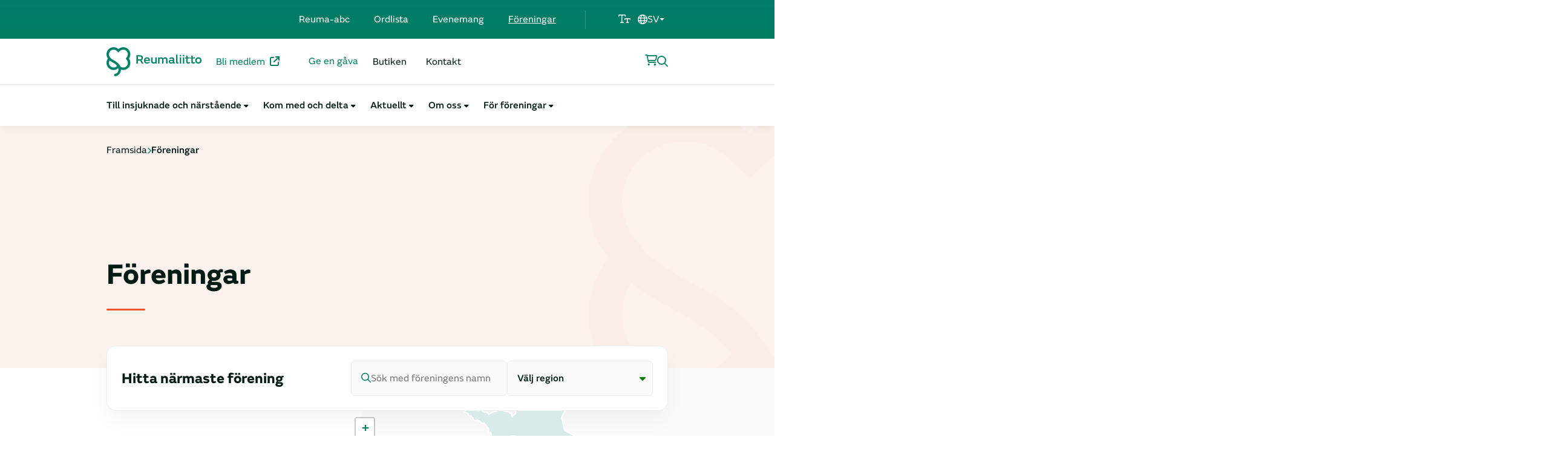

--- FILE ---
content_type: text/html; charset=UTF-8
request_url: https://reumaliitto.fi/sv/foreningar/
body_size: 141594
content:
<!DOCTYPE html><html lang="sv-SE" class="no-js"><head><meta charset="UTF-8"> <script type="text/javascript">/*  */

//----------------------------------------------------------
//------ JAVASCRIPT HOOK FUNCTIONS FOR GRAVITY FORMS -------
//----------------------------------------------------------

if ( ! gform ) {
	document.addEventListener( 'gform_main_scripts_loaded', function() { gform.scriptsLoaded = true; } );
	document.addEventListener( 'gform/theme/scripts_loaded', function() { gform.themeScriptsLoaded = true; } );
	window.addEventListener( 'DOMContentLoaded', function() { gform.domLoaded = true; } );

	var gform = {
		domLoaded: false,
		scriptsLoaded: false,
		themeScriptsLoaded: false,
		isFormEditor: () => typeof InitializeEditor === 'function',

		/**
		 * @deprecated 2.9 the use of initializeOnLoaded in the form editor context is deprecated.
		 * @remove-in 4.0 this function will not check for gform.isFormEditor().
		 */
		callIfLoaded: function ( fn ) {
			if ( gform.domLoaded && gform.scriptsLoaded && ( gform.themeScriptsLoaded || gform.isFormEditor() ) ) {
				if ( gform.isFormEditor() ) {
					console.warn( 'The use of gform.initializeOnLoaded() is deprecated in the form editor context and will be removed in Gravity Forms 3.1.' );
				}
				fn();
				return true;
			}
			return false;
		},

		/**
		 * Call a function when all scripts are loaded
		 *
		 * @param function fn the callback function to call when all scripts are loaded
		 *
		 * @returns void
		 */
		initializeOnLoaded: function( fn ) {
			if ( ! gform.callIfLoaded( fn ) ) {
				document.addEventListener( 'gform_main_scripts_loaded', () => { gform.scriptsLoaded = true; gform.callIfLoaded( fn ); } );
				document.addEventListener( 'gform/theme/scripts_loaded', () => { gform.themeScriptsLoaded = true; gform.callIfLoaded( fn ); } );
				window.addEventListener( 'DOMContentLoaded', () => { gform.domLoaded = true; gform.callIfLoaded( fn ); } );
			}
		},

		hooks: { action: {}, filter: {} },
		addAction: function( action, callable, priority, tag ) {
			gform.addHook( 'action', action, callable, priority, tag );
		},
		addFilter: function( action, callable, priority, tag ) {
			gform.addHook( 'filter', action, callable, priority, tag );
		},
		doAction: function( action ) {
			gform.doHook( 'action', action, arguments );
		},
		applyFilters: function( action ) {
			return gform.doHook( 'filter', action, arguments );
		},
		removeAction: function( action, tag ) {
			gform.removeHook( 'action', action, tag );
		},
		removeFilter: function( action, priority, tag ) {
			gform.removeHook( 'filter', action, priority, tag );
		},
		addHook: function( hookType, action, callable, priority, tag ) {
			if ( undefined == gform.hooks[hookType][action] ) {
				gform.hooks[hookType][action] = [];
			}
			var hooks = gform.hooks[hookType][action];
			if ( undefined == tag ) {
				tag = action + '_' + hooks.length;
			}
			if( priority == undefined ){
				priority = 10;
			}

			gform.hooks[hookType][action].push( { tag:tag, callable:callable, priority:priority } );
		},
		doHook: function( hookType, action, args ) {

			// splice args from object into array and remove first index which is the hook name
			args = Array.prototype.slice.call(args, 1);

			if ( undefined != gform.hooks[hookType][action] ) {
				var hooks = gform.hooks[hookType][action], hook;
				//sort by priority
				hooks.sort(function(a,b){return a["priority"]-b["priority"]});

				hooks.forEach( function( hookItem ) {
					hook = hookItem.callable;

					if(typeof hook != 'function')
						hook = window[hook];
					if ( 'action' == hookType ) {
						hook.apply(null, args);
					} else {
						args[0] = hook.apply(null, args);
					}
				} );
			}
			if ( 'filter'==hookType ) {
				return args[0];
			}
		},
		removeHook: function( hookType, action, priority, tag ) {
			if ( undefined != gform.hooks[hookType][action] ) {
				var hooks = gform.hooks[hookType][action];
				hooks = hooks.filter( function(hook, index, arr) {
					var removeHook = (undefined==tag||tag==hook.tag) && (undefined==priority||priority==hook.priority);
					return !removeHook;
				} );
				gform.hooks[hookType][action] = hooks;
			}
		}
	};
}

/*  */</script> <script id="CookieConsent" src="https://policy.app.cookieinformation.com/uc.js" data-culture="sv" 
    cs-id="62735" type="text/javascript" data-gcm-version="2.0"></script> <meta name="viewport" content="width=device-width, initial-scale=1"><link rel="profile" href="http://gmpg.org/xfn/11"><meta name='robots' content='index, follow, max-image-preview:large, max-snippet:-1, max-video-preview:-1' /> <script data-cfasync="false" data-pagespeed-no-defer>var gtm4wp_datalayer_name = "dataLayer";
	var dataLayer = dataLayer || [];
	const gtm4wp_use_sku_instead = 0;
	const gtm4wp_currency = 'EUR';
	const gtm4wp_product_per_impression = 10;
	const gtm4wp_clear_ecommerce = false;
	const gtm4wp_datalayer_max_timeout = 2000;</script> <title>Föreningar - Reumaförbundet i Finland</title><link rel="canonical" href="https://reumaliitto.fi/sv/foreningar/" /><meta property="og:locale" content="sv_SE" /><meta property="og:type" content="website" /><meta property="og:title" content="Föreningar - Reumaförbundet i Finland" /><meta property="og:url" content="https://reumaliitto.fi/sv/foreningar/" /><meta property="og:site_name" content="Reumaförbundet i Finland" /><meta property="og:image" content="https://reumaliitto.fi/wp-content/uploads/2023/10/Reumaliitto_OG.jpg" /><meta property="og:image:width" content="1200" /><meta property="og:image:height" content="628" /><meta property="og:image:type" content="image/jpeg" /><meta name="twitter:card" content="summary_large_image" /> <script type="application/ld+json" class="yoast-schema-graph">{"@context":"https://schema.org","@graph":[{"@type":"CollectionPage","@id":"https://reumaliitto.fi/sv/foreningar/","url":"https://reumaliitto.fi/sv/foreningar/","name":"Föreningar - Reumaförbundet i Finland","isPartOf":{"@id":"https://reumaliitto.fi/sv/#website"},"breadcrumb":{"@id":"https://reumaliitto.fi/sv/foreningar/#breadcrumb"},"inLanguage":"sv-SE"},{"@type":"BreadcrumbList","@id":"https://reumaliitto.fi/sv/foreningar/#breadcrumb","itemListElement":[{"@type":"ListItem","position":1,"name":"Framsida","item":"https://reumaliitto.fi/sv/"},{"@type":"ListItem","position":2,"name":"Föreningar"}]},{"@type":"WebSite","@id":"https://reumaliitto.fi/sv/#website","url":"https://reumaliitto.fi/sv/","name":"Reumaförbundet i Finland","description":"Tarjoamme tietoa, tukea ja toimintaa kymmenille tuhansille reuma- ja muita tuki- ja liikuntaelinsairauksia sairastaville.","publisher":{"@id":"https://reumaliitto.fi/sv/#organization"},"potentialAction":[{"@type":"SearchAction","target":{"@type":"EntryPoint","urlTemplate":"https://reumaliitto.fi/sv/?s={search_term_string}"},"query-input":{"@type":"PropertyValueSpecification","valueRequired":true,"valueName":"search_term_string"}}],"inLanguage":"sv-SE"},{"@type":"Organization","@id":"https://reumaliitto.fi/sv/#organization","name":"Reumaförbundet i Finland","url":"https://reumaliitto.fi/sv/","logo":{"@type":"ImageObject","inLanguage":"sv-SE","@id":"https://reumaliitto.fi/sv/#/schema/logo/image/","url":"https://reumaliitto.fi/wp-content/uploads/2023/06/Group-7@2x.png","contentUrl":"https://reumaliitto.fi/wp-content/uploads/2023/06/Group-7@2x.png","width":314,"height":96,"caption":"Reumaförbundet i Finland"},"image":{"@id":"https://reumaliitto.fi/sv/#/schema/logo/image/"}}]}</script> <link rel='dns-prefetch' href='//translate.google.com' /><link rel='dns-prefetch' href='//kit.fontawesome.com' /><link rel="alternate" type="application/rss+xml" title="Reumaförbundet i Finland &raquo; Webbflöde" href="https://reumaliitto.fi/sv/feed/" /><link rel="alternate" type="application/rss+xml" title="Reumaförbundet i Finland &raquo; Kommentarsflöde" href="https://reumaliitto.fi/sv/comments/feed/" /><link rel="alternate" type="application/rss+xml" title="Webbflöde för Reumaförbundet i Finland &raquo; Föreningar" href="https://reumaliitto.fi/sv/foreningar/feed/" /><style id='wp-img-auto-sizes-contain-inline-css' type='text/css'>img:is([sizes=auto i],[sizes^="auto," i]){contain-intrinsic-size:3000px 1500px}
/*# sourceURL=wp-img-auto-sizes-contain-inline-css */</style><link rel='stylesheet' id='woo-carrier-agents-blocks-style-css' href='https://reumaliitto.fi/wp-content/plugins/woo-carrier-agents/assets/css/woo-carrier-agents.css?ver=2.1.1' type='text/css' media='all' /><style id='wp-emoji-styles-inline-css' type='text/css'>img.wp-smiley, img.emoji {
		display: inline !important;
		border: none !important;
		box-shadow: none !important;
		height: 1em !important;
		width: 1em !important;
		margin: 0 0.07em !important;
		vertical-align: -0.1em !important;
		background: none !important;
		padding: 0 !important;
	}
/*# sourceURL=wp-emoji-styles-inline-css */</style><link rel='stylesheet' id='wp-block-library-css' href='https://reumaliitto.fi/wp-includes/css/dist/block-library/style.css?ver=6.9' type='text/css' media='all' /><link rel='stylesheet' id='wc-blocks-style-css' href='https://reumaliitto.fi/wp-content/plugins/woocommerce/assets/client/blocks/wc-blocks.css?ver=1766487330' type='text/css' media='all' /><style id='global-styles-inline-css' type='text/css'>:root{--wp--preset--aspect-ratio--square: 1;--wp--preset--aspect-ratio--4-3: 4/3;--wp--preset--aspect-ratio--3-4: 3/4;--wp--preset--aspect-ratio--3-2: 3/2;--wp--preset--aspect-ratio--2-3: 2/3;--wp--preset--aspect-ratio--16-9: 16/9;--wp--preset--aspect-ratio--9-16: 9/16;--wp--preset--color--black: #000000;--wp--preset--color--cyan-bluish-gray: #abb8c3;--wp--preset--color--white: #fff;--wp--preset--color--pale-pink: #f78da7;--wp--preset--color--vivid-red: #cf2e2e;--wp--preset--color--luminous-vivid-orange: #ff6900;--wp--preset--color--luminous-vivid-amber: #fcb900;--wp--preset--color--light-green-cyan: #7bdcb5;--wp--preset--color--vivid-green-cyan: #00d084;--wp--preset--color--pale-cyan-blue: #8ed1fc;--wp--preset--color--vivid-cyan-blue: #0693e3;--wp--preset--color--vivid-purple: #9b51e0;--wp--preset--color--lightorange: #fbf2ed;--wp--preset--color--lightgreen: #e9f5f3;--wp--preset--color--orange: #f55537;--wp--preset--color--green: #007e63;--wp--preset--gradient--vivid-cyan-blue-to-vivid-purple: linear-gradient(135deg,rgb(6,147,227) 0%,rgb(155,81,224) 100%);--wp--preset--gradient--light-green-cyan-to-vivid-green-cyan: linear-gradient(135deg,rgb(122,220,180) 0%,rgb(0,208,130) 100%);--wp--preset--gradient--luminous-vivid-amber-to-luminous-vivid-orange: linear-gradient(135deg,rgb(252,185,0) 0%,rgb(255,105,0) 100%);--wp--preset--gradient--luminous-vivid-orange-to-vivid-red: linear-gradient(135deg,rgb(255,105,0) 0%,rgb(207,46,46) 100%);--wp--preset--gradient--very-light-gray-to-cyan-bluish-gray: linear-gradient(135deg,rgb(238,238,238) 0%,rgb(169,184,195) 100%);--wp--preset--gradient--cool-to-warm-spectrum: linear-gradient(135deg,rgb(74,234,220) 0%,rgb(151,120,209) 20%,rgb(207,42,186) 40%,rgb(238,44,130) 60%,rgb(251,105,98) 80%,rgb(254,248,76) 100%);--wp--preset--gradient--blush-light-purple: linear-gradient(135deg,rgb(255,206,236) 0%,rgb(152,150,240) 100%);--wp--preset--gradient--blush-bordeaux: linear-gradient(135deg,rgb(254,205,165) 0%,rgb(254,45,45) 50%,rgb(107,0,62) 100%);--wp--preset--gradient--luminous-dusk: linear-gradient(135deg,rgb(255,203,112) 0%,rgb(199,81,192) 50%,rgb(65,88,208) 100%);--wp--preset--gradient--pale-ocean: linear-gradient(135deg,rgb(255,245,203) 0%,rgb(182,227,212) 50%,rgb(51,167,181) 100%);--wp--preset--gradient--electric-grass: linear-gradient(135deg,rgb(202,248,128) 0%,rgb(113,206,126) 100%);--wp--preset--gradient--midnight: linear-gradient(135deg,rgb(2,3,129) 0%,rgb(40,116,252) 100%);--wp--preset--font-size--small: 13px;--wp--preset--font-size--medium: 20px;--wp--preset--font-size--large: 36px;--wp--preset--font-size--x-large: 42px;--wp--preset--spacing--20: 0.44rem;--wp--preset--spacing--30: 0.67rem;--wp--preset--spacing--40: 1rem;--wp--preset--spacing--50: 1.5rem;--wp--preset--spacing--60: 2.25rem;--wp--preset--spacing--70: 3.38rem;--wp--preset--spacing--80: 5.06rem;--wp--preset--shadow--natural: 6px 6px 9px rgba(0, 0, 0, 0.2);--wp--preset--shadow--deep: 12px 12px 50px rgba(0, 0, 0, 0.4);--wp--preset--shadow--sharp: 6px 6px 0px rgba(0, 0, 0, 0.2);--wp--preset--shadow--outlined: 6px 6px 0px -3px rgb(255, 255, 255), 6px 6px rgb(0, 0, 0);--wp--preset--shadow--crisp: 6px 6px 0px rgb(0, 0, 0);}:root { --wp--style--global--content-size: 622px;--wp--style--global--wide-size: 840px; }:where(body) { margin: 0; }.wp-site-blocks > .alignleft { float: left; margin-right: 2em; }.wp-site-blocks > .alignright { float: right; margin-left: 2em; }.wp-site-blocks > .aligncenter { justify-content: center; margin-left: auto; margin-right: auto; }:where(.is-layout-flex){gap: 0.5em;}:where(.is-layout-grid){gap: 0.5em;}.is-layout-flow > .alignleft{float: left;margin-inline-start: 0;margin-inline-end: 2em;}.is-layout-flow > .alignright{float: right;margin-inline-start: 2em;margin-inline-end: 0;}.is-layout-flow > .aligncenter{margin-left: auto !important;margin-right: auto !important;}.is-layout-constrained > .alignleft{float: left;margin-inline-start: 0;margin-inline-end: 2em;}.is-layout-constrained > .alignright{float: right;margin-inline-start: 2em;margin-inline-end: 0;}.is-layout-constrained > .aligncenter{margin-left: auto !important;margin-right: auto !important;}.is-layout-constrained > :where(:not(.alignleft):not(.alignright):not(.alignfull)){max-width: var(--wp--style--global--content-size);margin-left: auto !important;margin-right: auto !important;}.is-layout-constrained > .alignwide{max-width: var(--wp--style--global--wide-size);}body .is-layout-flex{display: flex;}.is-layout-flex{flex-wrap: wrap;align-items: center;}.is-layout-flex > :is(*, div){margin: 0;}body .is-layout-grid{display: grid;}.is-layout-grid > :is(*, div){margin: 0;}body{font-size: 1rem;line-height: 1.7;padding-top: 0px;padding-right: 0px;padding-bottom: 0px;padding-left: 0px;}a:where(:not(.wp-element-button)){text-decoration: underline;}:root :where(.wp-element-button, .wp-block-button__link){background-color: #32373c;border-width: 0;color: #fff;font-family: inherit;font-size: inherit;font-style: inherit;font-weight: inherit;letter-spacing: inherit;line-height: inherit;padding-top: calc(0.667em + 2px);padding-right: calc(1.333em + 2px);padding-bottom: calc(0.667em + 2px);padding-left: calc(1.333em + 2px);text-decoration: none;text-transform: inherit;}.has-black-color{color: var(--wp--preset--color--black) !important;}.has-cyan-bluish-gray-color{color: var(--wp--preset--color--cyan-bluish-gray) !important;}.has-white-color{color: var(--wp--preset--color--white) !important;}.has-pale-pink-color{color: var(--wp--preset--color--pale-pink) !important;}.has-vivid-red-color{color: var(--wp--preset--color--vivid-red) !important;}.has-luminous-vivid-orange-color{color: var(--wp--preset--color--luminous-vivid-orange) !important;}.has-luminous-vivid-amber-color{color: var(--wp--preset--color--luminous-vivid-amber) !important;}.has-light-green-cyan-color{color: var(--wp--preset--color--light-green-cyan) !important;}.has-vivid-green-cyan-color{color: var(--wp--preset--color--vivid-green-cyan) !important;}.has-pale-cyan-blue-color{color: var(--wp--preset--color--pale-cyan-blue) !important;}.has-vivid-cyan-blue-color{color: var(--wp--preset--color--vivid-cyan-blue) !important;}.has-vivid-purple-color{color: var(--wp--preset--color--vivid-purple) !important;}.has-lightorange-color{color: var(--wp--preset--color--lightorange) !important;}.has-lightgreen-color{color: var(--wp--preset--color--lightgreen) !important;}.has-orange-color{color: var(--wp--preset--color--orange) !important;}.has-green-color{color: var(--wp--preset--color--green) !important;}.has-black-background-color{background-color: var(--wp--preset--color--black) !important;}.has-cyan-bluish-gray-background-color{background-color: var(--wp--preset--color--cyan-bluish-gray) !important;}.has-white-background-color{background-color: var(--wp--preset--color--white) !important;}.has-pale-pink-background-color{background-color: var(--wp--preset--color--pale-pink) !important;}.has-vivid-red-background-color{background-color: var(--wp--preset--color--vivid-red) !important;}.has-luminous-vivid-orange-background-color{background-color: var(--wp--preset--color--luminous-vivid-orange) !important;}.has-luminous-vivid-amber-background-color{background-color: var(--wp--preset--color--luminous-vivid-amber) !important;}.has-light-green-cyan-background-color{background-color: var(--wp--preset--color--light-green-cyan) !important;}.has-vivid-green-cyan-background-color{background-color: var(--wp--preset--color--vivid-green-cyan) !important;}.has-pale-cyan-blue-background-color{background-color: var(--wp--preset--color--pale-cyan-blue) !important;}.has-vivid-cyan-blue-background-color{background-color: var(--wp--preset--color--vivid-cyan-blue) !important;}.has-vivid-purple-background-color{background-color: var(--wp--preset--color--vivid-purple) !important;}.has-lightorange-background-color{background-color: var(--wp--preset--color--lightorange) !important;}.has-lightgreen-background-color{background-color: var(--wp--preset--color--lightgreen) !important;}.has-orange-background-color{background-color: var(--wp--preset--color--orange) !important;}.has-green-background-color{background-color: var(--wp--preset--color--green) !important;}.has-black-border-color{border-color: var(--wp--preset--color--black) !important;}.has-cyan-bluish-gray-border-color{border-color: var(--wp--preset--color--cyan-bluish-gray) !important;}.has-white-border-color{border-color: var(--wp--preset--color--white) !important;}.has-pale-pink-border-color{border-color: var(--wp--preset--color--pale-pink) !important;}.has-vivid-red-border-color{border-color: var(--wp--preset--color--vivid-red) !important;}.has-luminous-vivid-orange-border-color{border-color: var(--wp--preset--color--luminous-vivid-orange) !important;}.has-luminous-vivid-amber-border-color{border-color: var(--wp--preset--color--luminous-vivid-amber) !important;}.has-light-green-cyan-border-color{border-color: var(--wp--preset--color--light-green-cyan) !important;}.has-vivid-green-cyan-border-color{border-color: var(--wp--preset--color--vivid-green-cyan) !important;}.has-pale-cyan-blue-border-color{border-color: var(--wp--preset--color--pale-cyan-blue) !important;}.has-vivid-cyan-blue-border-color{border-color: var(--wp--preset--color--vivid-cyan-blue) !important;}.has-vivid-purple-border-color{border-color: var(--wp--preset--color--vivid-purple) !important;}.has-lightorange-border-color{border-color: var(--wp--preset--color--lightorange) !important;}.has-lightgreen-border-color{border-color: var(--wp--preset--color--lightgreen) !important;}.has-orange-border-color{border-color: var(--wp--preset--color--orange) !important;}.has-green-border-color{border-color: var(--wp--preset--color--green) !important;}.has-vivid-cyan-blue-to-vivid-purple-gradient-background{background: var(--wp--preset--gradient--vivid-cyan-blue-to-vivid-purple) !important;}.has-light-green-cyan-to-vivid-green-cyan-gradient-background{background: var(--wp--preset--gradient--light-green-cyan-to-vivid-green-cyan) !important;}.has-luminous-vivid-amber-to-luminous-vivid-orange-gradient-background{background: var(--wp--preset--gradient--luminous-vivid-amber-to-luminous-vivid-orange) !important;}.has-luminous-vivid-orange-to-vivid-red-gradient-background{background: var(--wp--preset--gradient--luminous-vivid-orange-to-vivid-red) !important;}.has-very-light-gray-to-cyan-bluish-gray-gradient-background{background: var(--wp--preset--gradient--very-light-gray-to-cyan-bluish-gray) !important;}.has-cool-to-warm-spectrum-gradient-background{background: var(--wp--preset--gradient--cool-to-warm-spectrum) !important;}.has-blush-light-purple-gradient-background{background: var(--wp--preset--gradient--blush-light-purple) !important;}.has-blush-bordeaux-gradient-background{background: var(--wp--preset--gradient--blush-bordeaux) !important;}.has-luminous-dusk-gradient-background{background: var(--wp--preset--gradient--luminous-dusk) !important;}.has-pale-ocean-gradient-background{background: var(--wp--preset--gradient--pale-ocean) !important;}.has-electric-grass-gradient-background{background: var(--wp--preset--gradient--electric-grass) !important;}.has-midnight-gradient-background{background: var(--wp--preset--gradient--midnight) !important;}.has-small-font-size{font-size: var(--wp--preset--font-size--small) !important;}.has-medium-font-size{font-size: var(--wp--preset--font-size--medium) !important;}.has-large-font-size{font-size: var(--wp--preset--font-size--large) !important;}.has-x-large-font-size{font-size: var(--wp--preset--font-size--x-large) !important;}
/*# sourceURL=global-styles-inline-css */</style><style id='core-block-supports-inline-css' type='text/css'>/**
 * Core styles: block-supports
 */

/*# sourceURL=core-block-supports-inline-css */</style><style id='woocommerce-inline-inline-css' type='text/css'>.woocommerce form .form-row .required { visibility: visible; }
/*# sourceURL=woocommerce-inline-inline-css */</style><link rel='stylesheet' id='dashicons-css' href='https://reumaliitto.fi/wp-includes/css/dashicons.css?ver=6.9' type='text/css' media='all' /><link rel='stylesheet' id='screen-stylesheet-css' href='https://reumaliitto.fi/wp-content/themes/reumaliitto/dist/stylesheets/screen.css?ver=1765437409' type='text/css' media='all' /><link rel='stylesheet' id='print-stylesheet-css' href='https://reumaliitto.fi/wp-content/themes/reumaliitto/dist/stylesheets/print.css?ver=1765437409' type='text/css' media='print' /> <script type="text/javascript" id="wpml-cookie-js-extra">/*  */
var wpml_cookies = {"wp-wpml_current_language":{"value":"sv","expires":1,"path":"/"}};
var wpml_cookies = {"wp-wpml_current_language":{"value":"sv","expires":1,"path":"/"}};
//# sourceURL=wpml-cookie-js-extra
/*  */</script> <script type="text/javascript" src="https://reumaliitto.fi/wp-content/plugins/sitepress-multilingual-cms/res/js/cookies/language-cookie.js?ver=486900" id="wpml-cookie-js" defer="defer" data-wp-strategy="defer"></script> <script type="text/javascript" src="https://reumaliitto.fi/wp-includes/js/jquery/jquery.js?ver=3.7.1" id="jquery-core-js"></script> <script type="text/javascript" src="https://reumaliitto.fi/wp-includes/js/jquery/jquery-migrate.js?ver=3.4.1" id="jquery-migrate-js"></script> <script type="text/javascript" src="https://reumaliitto.fi/wp-content/plugins/woocommerce/assets/js/jquery-blockui/jquery.blockUI.js?ver=2.7.0-wc.10.4.3" id="wc-jquery-blockui-js" defer="defer" data-wp-strategy="defer"></script> <script type="text/javascript" id="wc-add-to-cart-js-extra">/*  */
var wc_add_to_cart_params = {"ajax_url":"/wp-admin/admin-ajax.php","wc_ajax_url":"/sv/?wc-ajax=%%endpoint%%","i18n_view_cart":"Visa varukorg","cart_url":"https://reumaliitto.fi/ostoskori/","is_cart":"","cart_redirect_after_add":"no"};
//# sourceURL=wc-add-to-cart-js-extra
/*  */</script> <script type="text/javascript" src="https://reumaliitto.fi/wp-content/plugins/woocommerce/assets/js/frontend/add-to-cart.js?ver=10.4.3" id="wc-add-to-cart-js" defer="defer" data-wp-strategy="defer"></script> <script type="text/javascript" src="https://reumaliitto.fi/wp-content/plugins/woocommerce/assets/js/js-cookie/js.cookie.js?ver=2.1.4-wc.10.4.3" id="wc-js-cookie-js" defer="defer" data-wp-strategy="defer"></script> <script type="text/javascript" id="woocommerce-js-extra">/*  */
var woocommerce_params = {"ajax_url":"/wp-admin/admin-ajax.php","wc_ajax_url":"/sv/?wc-ajax=%%endpoint%%","i18n_password_show":"Visa l\u00f6senord","i18n_password_hide":"D\u00f6lj l\u00f6senord"};
//# sourceURL=woocommerce-js-extra
/*  */</script> <script type="text/javascript" src="https://reumaliitto.fi/wp-content/plugins/woocommerce/assets/js/frontend/woocommerce.js?ver=10.4.3" id="woocommerce-js" defer="defer" data-wp-strategy="defer"></script> <link rel="https://api.w.org/" href="https://reumaliitto.fi/sv/wp-json/" /><link rel="EditURI" type="application/rsd+xml" title="RSD" href="https://reumaliitto.fi/xmlrpc.php?rsd" /><meta name="generator" content="WordPress 6.9" /><meta name="generator" content="WooCommerce 10.4.3" /><meta name="generator" content="WPML ver:4.8.6 stt:1,18,50;" /> <script data-cfasync="false" data-pagespeed-no-defer>var dataLayer_content = {"pageTitle":"Föreningar - Reumaförbundet i Finland","pagePostType":"communities"};
	dataLayer.push( dataLayer_content );</script> <script data-cfasync="false" data-pagespeed-no-defer>console.warn && console.warn("[GTM4WP] Google Tag Manager container code placement set to OFF !!!");
	console.warn && console.warn("[GTM4WP] Data layer codes are active but GTM container must be loaded using custom coding !!!");</script> <style type="text/css">.paytrail-provider-group {
                    background-color: #ebebeb !important;
                    color: #515151 !important;
                }
                .paytrail-provider-group.selected {
                    background-color: #33798d !important;
                    color: #ffffff !important;
                }
                .paytrail-provider-group.selected div {
                    color: #ffffff !important;
                }
                .paytrail-provider-group:hover {
                    background-color: #d0d0d0 !important;
                    color: #515151 !important;
                }
                .paytrail-provider-group.selected:hover {
                    background-color: #33798d !important;
                    color: #ffffff !important;
                }
                .woocommerce-checkout #payment .paytrail-woocommerce-payment-fields--list-item--input:checked+.paytrail-woocommerce-payment-fields--list-item--wrapper, .woocommerce-checkout #payment .paytrail-woocommerce-payment-fields--list-item:hover .paytrail-woocommerce-payment-fields--list-item--wrapper {
                    border: 2px solid #33798d !important;
                }
                .woocommerce-checkout #payment ul.payment_methods li.paytrail-woocommerce-payment-fields--list-item .paytrail-woocommerce-payment-fields--list-item--wrapper:hover {
                    border: 2px solid #5399ad !important;
                }</style><meta name="google-site-verification" content="squz9kjLmtAxgAtYA95h9McvpzAD1jEcnamqMR0ja4I" /> <script>(function(html){html.className = html.className.replace(/\bno-js\b/,'js')})(document.documentElement);</script>  <script type="text/javascript">window.dataLayer = window.dataLayer || [];
                function gtag() {
                    dataLayer.push(arguments);
                }
                gtag('consent', 'default', {
                    'ad_storage': 'denied',
                    'ad_user_data': 'denied',
                    'ad_personalization': 'denied',
                    'analytics_storage': 'denied',
                    'wait_for_update': 500
                });
                gtag('set', 'ads_data_redaction', true);</script>  <script>(function(w,d,s,l,i){w[l]=w[l]||[];w[l].push({'gtm.start':
new Date().getTime(),event:'gtm.js'});var f=d.getElementsByTagName(s)[0],
j=d.createElement(s),dl=l!='dataLayer'?'&l='+l:'';j.async=true;j.src=
'https://www.googletagmanager.com/gtm.js?id='+i+dl;f.parentNode.insertBefore(j,f);
})(window,document,'script','dataLayer','GTM-NXD96KFH');</script> <noscript><style>.woocommerce-product-gallery{ opacity: 1 !important; }</style></noscript><link rel="icon" href="https://reumaliitto.fi/wp-content/uploads/2023/09/favicon-32x32-1.png" sizes="32x32" /><link rel="icon" href="https://reumaliitto.fi/wp-content/uploads/2023/09/favicon-32x32-1.png" sizes="192x192" /><link rel="apple-touch-icon" href="https://reumaliitto.fi/wp-content/uploads/2023/09/favicon-32x32-1.png" /><meta name="msapplication-TileImage" content="https://reumaliitto.fi/wp-content/uploads/2023/09/favicon-32x32-1.png" /></head><body class="archive post-type-archive post-type-archive-communities wp-custom-logo wp-theme-reumaliitto theme-reumaliitto woocommerce-no-js">
<noscript><iframe src="https://www.googletagmanager.com/ns.html?id=GTM-NXD96KFH" height="0" width="0" style="display:none;visibility:hidden"></iframe></noscript>
<a href="#content" class="screen-reader-shortcut button">Gå till innehåll</a><header id="masthead" class="site-header" role="banner"><div class="wrapper-header-top hide-on-scroll"><div class="site-header-top container-lg"><div class="nav-secondary"><nav id="top-navigation" class="top-navigation" role="navigation"
aria-label="Hjälmeny"><div class="menu-ylavalikko_sv-container"><ul id="menu-ylavalikko_sv" class="top-menu"><li  class=" menu-item menu-item-type-post_type_archive menu-item-object-rheumatism_abc"><a href="https://reumaliitto.fi/sv/reuma-abc/" >Reuma-abc</a></li><li  class=" menu-item menu-item-type-post_type_archive menu-item-object-dictionary"><a href="https://reumaliitto.fi/sv/ordlista/" >Ordlista</a></li><li  class=" menu-item menu-item-type-post_type_archive menu-item-object-events"><a href="https://reumaliitto.fi/sv/evenemang/" >Evenemang</a></li><li  class=" menu-item menu-item-type-post_type_archive menu-item-object-communities current-menu-item"><a href="https://reumaliitto.fi/sv/foreningar/" aria-current="page" >Föreningar</a></li></ul></div></nav></div><div class="divider"></div><div class="top-content">
<button id="toggleFontSize" aria-expanded="false"><i class="fa-regular fa-text-size"></i></button><div class="font-size-modal"><div class="normal active">
<i class="fa-solid fa-check"></i>
<button class="normal-btn font-size-button"
onclick="changeFontSize('normal')">Normal</button></div><div class="large">
<i class="fa-solid fa-check"></i>
<button class="large-btn font-size-button" onclick="changeFontSize('large')">Stor</button></div></div><div class="languages"><div class="lang-selector menu-selector-item">
<button id="toggleLangModal" class="lang-btn selector-btn" aria-label="Öppna språkmeny" aria-expanded="false">
<i class="fa-regular fa-globe" alt="Svenska"></i>
<span class="native-name">sv</span><div class="caret"></div>
</button><div class="lang-list selector-list">
<a href="https://reumaliitto.fi/yhdistykset/" >
<i class="fa-solid fa-check"></i>
Suomi            </a>
<a href="https://reumaliitto.fi/en/associations/" >
<i class="fa-solid fa-check"></i>
English            </a>
<a href="https://reumaliitto.fi/sv/foreningar/" class="active">
<i class="fa-solid fa-check"></i>
Svenska            </a><div id="google-translate-element-desktop-container"><div class="google-translate"><div class="google-translate-consent-placeholder consent-placeholder" data-category="cookie_cat_marketing"><p class="consent-text">
Hyväksy markkinoinnin evästeet nähdäksesi käännökset.</p>
<button class="button" onclick="CookieConsent.renew()">
Cookieinställningar        </button></div><div class="google-translate-holder"  ><div id="google-translate-element-desktop" class="google-translate-element"></div></div></div></div></div></div></div></div></div></div><div class="wrapper-header-secondary hide-on-scroll"><div class="site-header-secondary container-lg"><div class="left-content"><div class="site-branding">
<a href="https://reumaliitto.fi/sv/" class="custom-logo-link" rel="home"><img width="314" height="96" src="https://reumaliitto.fi/wp-content/uploads/2023/06/Group-7@2x.png" class="custom-logo" alt="Reumaförbundet i Finland" decoding="async" srcset="https://reumaliitto.fi/wp-content/uploads/2023/06/Group-7@2x.png 314w, https://reumaliitto.fi/wp-content/uploads/2023/06/Group-7@2x-300x92.png 300w" sizes="(max-width: 991px) 290px, 314px" /></a></div><div class="nav-items"><div class="middle-nav-buttons-wrapper"><div class="wp-block-buttons"><div class="is-style-button-outline">
<a href="https://reumaliitto.fi/sv/kom-med-och-delta/bli-medlem/" target="_blank" rel="noopener" class="button" >Bli medlem</a></div></div><div class="wp-block-buttons"><div class="is-style-button-outline">
<a href="https://reumaliitto.fi/sv/stod-verksamhet/#engangsgava" class="button" >Ge en gåva</a></div></div></div><div class="nav-middle"><div id="site-header-menu-middle" class="site-header-menu-middle"><div class="menu-container"><nav id="site-navigation" class="main-navigation" role="navigation"
aria-label="Mittenmeny"><div class="menu-keskivalikko_sv-container"><ul id="menu-keskivalikko_sv" class="middle-menu"><li  class=" menu-item menu-item-type-custom menu-item-object-custom"><a href="https://reumaliitto.fi/kauppa/" >Butiken</a></li><li  class=" menu-item menu-item-type-post_type menu-item-object-page"><a href="https://reumaliitto.fi/sv/om-oss/kontakt/" >Kontakt</a></li></ul></div></nav></div></div></div></div></div><div class="right-content"><div class="nav-cart"><div id="vue-minicart" data-products="[]"
data-settings="{&quot;cart_url&quot;:&quot;https:\/\/reumaliitto.fi\/ostoskori\/&quot;,&quot;shop_url&quot;:&quot;https:\/\/reumaliitto.fi\/kauppa\/&quot;,&quot;total&quot;:&quot;&lt;span class=\&quot;woocommerce-Price-amount amount\&quot;&gt;&lt;bdi&gt;0,00&lt;span class=\&quot;woocommerce-Price-currencySymbol\&quot;&gt;&euro;&lt;\/span&gt;&lt;\/bdi&gt;&lt;\/span&gt;&quot;}"
data-tr="{&quot;cart&quot;:&quot;Varukorg&quot;,&quot;close_cart&quot;:&quot;St\u00e4ng varukorg&quot;,&quot;total&quot;:&quot;Totalt&quot;,&quot;to_cart&quot;:&quot;G\u00e5 till varukorg&quot;,&quot;to_shop&quot;:&quot;Bl\u00e4ddra bland produkter&quot;,&quot;empty_cart&quot;:&quot;Din varukorg \u00e4r tom.&quot;,&quot;remove_item_confirmation&quot;:&quot;\u00c4r du s\u00e4ker p\u00e5 att du vill radera produkten?&quot;,&quot;yes&quot;:&quot;Ja&quot;,&quot;no&quot;:&quot;Nej&quot;,&quot;reduce_amount&quot;:&quot;Minska antal produkter&quot;,&quot;add_amount&quot;:&quot;\u00d6ka antal produkter&quot;}"></div></div><button class="open-search-button" aria-label="Öppna sökning">
<i class="fa-regular fa-magnifying-glass"></i>
<span>Sök</span>
</button><div class="site-search"><div class="container-lg"><div class="wrapper"><form id="vue-search" v-on:submit="onSubmit" role="search" method="get" class="search-form"
action="https://reumaliitto.fi/sv/"
>
<label>
<button type="submit" class="search-submit" :class="{ ready: ready, searching: searching }">
<span class="screen-reader-text">Sök</span>
</button>
<span class="screen-reader-text">Sök:</span>
<input autocomplete="off" v-on:focus="searchfieldfocus" type="search" class="search-field"
placeholder="Sök på webbplatsen&hellip;"
value="" name="s" @input="event => searchterm = event.target.value" /><button id="close-search-results-nav" v-if="results != null && resultsvisible" v-on:click.prevent="closeBtnClicked">
<span class="screen-reader-text">Rensa sökningen</span>
<i class="fa-solid fa-circle-xmark"></i>
</button>
</label><div class="live-results" v-if="results != null && resultsvisible" v-cloak>
<livesearchresults :results="results" :texts="texts"></livesearchresults></div></form>
<button class="close-search" aria-label="Stäng sökning">
<i class="fa-regular fa-xmark"></i>
<span>StängStäng</span>
</button></div></div></div></div></div></div><div class="wrapper-header-main"><div class="site-header-main container-lg"><div class="mobile"><div class="site-branding">
<a href="https://reumaliitto.fi/sv/" class="custom-logo-link" rel="home"><img width="314" height="96" src="https://reumaliitto.fi/wp-content/uploads/2023/06/Group-7@2x.png" class="custom-logo" alt="Reumaförbundet i Finland" decoding="async" srcset="https://reumaliitto.fi/wp-content/uploads/2023/06/Group-7@2x.png 314w, https://reumaliitto.fi/wp-content/uploads/2023/06/Group-7@2x-300x92.png 300w" sizes="(max-width: 991px) 290px, 314px" /></a></div></div><div class="right-content"><div class="nav-cart mobile">
<a class="open-cart" href="https://reumaliitto.fi/ostoskori/" aria-label="Varukorg"><div class="icon-holder">
<i class="fa-regular fa-cart-shopping"></i></div>
<span class="sr-only">Varukorg</span>
</a></div>
<button class="open-search-button-mobile" aria-label="Öppna sökning">
<i class="fa-regular fa-magnifying-glass"></i>
</button><div class="site-search-mobile"><div class="container"><div class="wrapper">
<button class="close-search" aria-label="Stäng sökning">
<i class="fa-regular fa-xmark"></i>
</button><form id="vue-search-mobile" v-on:submit="onSubmit" role="search" method="get" class="search-form"
action="https://reumaliitto.fi/sv/"
>
<label>
<button type="submit" class="search-submit" :class="{ ready: ready, searching: searching }">
<span class="screen-reader-text">Sök</span>
</button>
<span class="screen-reader-text">Sök:</span>
<input autocomplete="off" v-on:focus="searchfieldfocus" type="search" class="search-field"
placeholder="Sök på webbplatsen&hellip;"
value="" name="s" @input="event => searchterm = event.target.value" />
</label><div class="live-results" v-if="results != null && resultsvisible" v-cloak>
<livesearchresults :results="results" :texts="texts"></livesearchresults></div></form></div></div></div><div class="nav-primary">
<button class="hamburger hamburger--collapse" type="button" aria-expanded="false" aria-label="Öppna huvudmeny">
<span class="hamburger-box">
<span class="hamburger-inner"></span>
</span>
</button><div id="site-header-menu" class="site-header-menu"><div class="menu-container"><nav id="site-navigation" class="main-navigation" role="navigation"
aria-label="Huvudmeny"><div class="menu-paavalikko_sv-container"><ul id="menu-paavalikko_sv" class="primary-menu"><li  class=" menu-item menu-item-type-post_type menu-item-object-page menu-item-has-children"><a href="https://reumaliitto.fi/sv/till-insjuknade-och-narstaende/" >Till insjuknade och närstående</a>
<button class="sub-menu-toggle" aria-label="Öppna rullgardinsmeny"></button><ul class="sub-menu menu-level-2 "><div class="wrapper "><button class="sub-menu-toggle-close" aria-label="Stäng rullgardinsmeny"><span>Till insjuknade och närstående</span></button><div class='sub-menu-wrapper '><li  class=" menu-item menu-item-type-post_type menu-item-object-page"><a href="https://reumaliitto.fi/sv/till-insjuknade-och-narstaende/kamratstod/" >Kamratstöd</a></li><li  class=" menu-item menu-item-type-post_type menu-item-object-page"><a href="https://reumaliitto.fi/sv/till-insjuknade-och-narstaende/sallsynt-reuma/" >Sällsynt reuma</a></li><li  class=" menu-item menu-item-type-post_type menu-item-object-page"><a href="https://reumaliitto.fi/sv/till-insjuknade-och-narstaende/for-barn-och-familjer/" >För barn och familjer</a></li><li  class=" menu-item menu-item-type-post_type menu-item-object-page"><a href="https://reumaliitto.fi/sv/till-insjuknade-och-narstaende/for-unga/" >För unga</a></li><li  class=" menu-item menu-item-type-post_type menu-item-object-page"><a href="https://reumaliitto.fi/sv/till-insjuknade-och-narstaende/motion/" >Motion</a></li><li  class=" menu-item menu-item-type-post_type menu-item-object-page"><a href="https://reumaliitto.fi/sv/till-insjuknade-och-narstaende/kurser-semestrar-och-rehabilitering/" >Kurser, semestrar och rehabilitering</a></li><li  class=" menu-item menu-item-type-post_type menu-item-object-page"><a href="https://reumaliitto.fi/sv/till-insjuknade-och-narstaende/information-om-social-och-halsovard/" >Information om social- och hälsovård</a></li><li  class=" menu-item menu-item-type-post_type menu-item-object-page menu-item-has-children"><a href="https://reumaliitto.fi/sv/till-insjuknade-och-narstaende/stod-och-tjanster/" >Stöd och tjänster</a><button class="sub-menu-toggle" aria-label="Öppna rullgardinsmeny"></button><ul class="sub-menu menu-level-3 "><div class="wrapper "><li  class=" menu-item menu-item-type-post_type menu-item-object-page"><a href="https://reumaliitto.fi/sv/till-insjuknade-och-narstaende/stod-och-tjanster/bidragsansokan-fran-fonder/" >Ansökan om bidrag från fonder</a></li></div></ul></li></div></div></ul></li><li  class=" menu-item menu-item-type-post_type menu-item-object-page menu-item-has-children"><a href="https://reumaliitto.fi/sv/kom-med-och-delta/" >Kom med och delta</a>
<button class="sub-menu-toggle" aria-label="Öppna rullgardinsmeny"></button><ul class="sub-menu menu-level-2 "><div class="wrapper "><button class="sub-menu-toggle-close" aria-label="Stäng rullgardinsmeny"><span>Kom med och delta</span></button><div class='sub-menu-wrapper '><li  class=" menu-item menu-item-type-post_type menu-item-object-page"><a href="https://reumaliitto.fi/sv/kom-med-och-delta/bli-medlem/" >Bli medlem</a></li><li  class=" menu-item menu-item-type-post_type menu-item-object-page"><a href="https://reumaliitto.fi/sv/kom-med-och-delta/jasenedut/" >Medlemsförmåner</a></li><li  class=" menu-item menu-item-type-post_type menu-item-object-page"><a href="https://reumaliitto.fi/sv/kom-med-och-delta/mitt-reumaforbund/" >Mitt Reumaförbund</a></li><li  class=" menu-item menu-item-type-post_type menu-item-object-page"><a href="https://reumaliitto.fi/sv/kom-med-och-delta/reumaklubben/" >Reumaklubben</a></li></div></div></ul></li><li  class=" menu-item menu-item-type-post_type menu-item-object-page menu-item-has-children"><a href="https://reumaliitto.fi/sv/aktuellt/" >Aktuellt</a>
<button class="sub-menu-toggle" aria-label="Öppna rullgardinsmeny"></button><ul class="sub-menu menu-level-2 "><div class="wrapper "><button class="sub-menu-toggle-close" aria-label="Stäng rullgardinsmeny"><span>Aktuellt</span></button><div class='sub-menu-wrapper '><li  class=" menu-item menu-item-type-post_type menu-item-object-page current_page_parent"><a href="https://reumaliitto.fi/sv/aktuellt/artiklar-och-nyheter/" >Artiklar och nyheter</a></li><li  class=" menu-item menu-item-type-post_type_archive menu-item-object-rheumatism_paper"><a href="https://reumaliitto.fi/sv/tidningen-reuma/" >Tidningen Reuma</a></li><li  class=" menu-item menu-item-type-post_type menu-item-object-page menu-item-has-children"><a href="https://reumaliitto.fi/sv/aktuellt/kampanjer-och-projekt/" >Kampanjer och projekt</a><button class="sub-menu-toggle" aria-label="Öppna rullgardinsmeny"></button><ul class="sub-menu menu-level-3 "><div class="wrapper "><li  class=" menu-item menu-item-type-post_type menu-item-object-page"><a href="https://reumaliitto.fi/sv/aktuellt/kampanjer-och-projekt/sjukt-bra-vardstig/" >Sjukt bra vårdstig</a></li></div></ul></li></div></div></ul></li><li  class=" menu-item menu-item-type-post_type menu-item-object-page menu-item-has-children"><a href="https://reumaliitto.fi/sv/om-oss/" >Om oss</a>
<button class="sub-menu-toggle" aria-label="Öppna rullgardinsmeny"></button><ul class="sub-menu menu-level-2 "><div class="wrapper "><button class="sub-menu-toggle-close" aria-label="Stäng rullgardinsmeny"><span>Om oss</span></button><div class='sub-menu-wrapper '><li  class=" menu-item menu-item-type-post_type menu-item-object-page"><a href="https://reumaliitto.fi/sv/om-oss/finansiering-och-ekonomi/" >Finansiering och ekonomi</a></li><li  class=" menu-item menu-item-type-post_type menu-item-object-page"><a href="https://reumaliitto.fi/sv/om-oss/reumaforbundet-paverkar/" >Reumaförbundet påverkar</a></li><li  class=" menu-item menu-item-type-post_type menu-item-object-page menu-item-has-children"><a href="https://reumaliitto.fi/sv/om-oss/kontakt/" >Kontakt</a><button class="sub-menu-toggle" aria-label="Öppna rullgardinsmeny"></button><ul class="sub-menu menu-level-3 "><div class="wrapper "><li  class=" menu-item menu-item-type-post_type menu-item-object-page"><a href="https://reumaliitto.fi/sv/om-oss/kontakt/styrelse-och-fullmaktige/" >Styrelse och fullmäktige</a></li><li  class=" menu-item menu-item-type-post_type menu-item-object-page"><a href="https://reumaliitto.fi/sv/om-oss/kontakt/for-media/" >För media</a></li></div></ul></li></div></div></ul></li><li  class=" menu-item menu-item-type-post_type menu-item-object-page menu-item-has-children"><a href="https://reumaliitto.fi/sv/for-foreningar/" >För föreningar</a>
<button class="sub-menu-toggle" aria-label="Öppna rullgardinsmeny"></button><ul class="sub-menu menu-level-2 "><div class="wrapper "><button class="sub-menu-toggle-close" aria-label="Stäng rullgardinsmeny"><span>För föreningar</span></button><div class='sub-menu-wrapper '><li  class=" menu-item menu-item-type-post_type menu-item-object-page menu-item-has-children"><a href="https://reumaliitto.fi/sv/for-foreningar/foreningsverksamhetens-forvaltning/" >Föreningsverksamhetens förvaltning</a><button class="sub-menu-toggle" aria-label="Öppna rullgardinsmeny"></button><ul class="sub-menu menu-level-3 "><div class="wrapper "><li  class=" menu-item menu-item-type-post_type menu-item-object-page"><a href="https://reumaliitto.fi/sv/for-foreningar/foreningsverksamhetens-forvaltning/ledning-och-utveckling-av-foreningen/" >Ledning och utveckling av föreningen</a></li><li  class=" menu-item menu-item-type-post_type menu-item-object-page"><a href="https://reumaliitto.fi/sv/for-foreningar/foreningsverksamhetens-forvaltning/ekonomiforvaltning/" >Ekonomiförvaltning</a></li><li  class=" menu-item menu-item-type-post_type menu-item-object-page"><a href="https://reumaliitto.fi/sv/for-foreningar/foreningsverksamhetens-forvaltning/forfattningar-och-instruktioner/" >Författningar och instruktioner</a></li><li  class=" menu-item menu-item-type-post_type menu-item-object-page"><a href="https://reumaliitto.fi/sv/for-foreningar/foreningsverksamhetens-forvaltning/verksamhetsunderstod/" >Verksamhetsunderstöd</a></li><li  class=" menu-item menu-item-type-post_type menu-item-object-page"><a href="https://reumaliitto.fi/sv/for-foreningar/foreningsverksamhetens-forvaltning/sivis/" >Sivis</a></li><li  class=" menu-item menu-item-type-post_type menu-item-object-page"><a href="https://reumaliitto.fi/sv/for-foreningar/foreningsverksamhetens-forvaltning/styrelsens-sjalvutvardering/" >Styrelsens självutvärdering</a></li></div></ul></li><li  class=" menu-item menu-item-type-post_type menu-item-object-page menu-item-has-children"><a href="https://reumaliitto.fi/sv/for-foreningar/ta-hand-om-medlemmarna/" >Ta hand om medlemmarna</a><button class="sub-menu-toggle" aria-label="Öppna rullgardinsmeny"></button><ul class="sub-menu menu-level-3 "><div class="wrapper "><li  class=" menu-item menu-item-type-post_type menu-item-object-page"><a href="https://reumaliitto.fi/sv/for-foreningar/ta-hand-om-medlemmarna/medlemmarna/" >Medlemmarna</a></li><li  class=" menu-item menu-item-type-post_type menu-item-object-page"><a href="https://reumaliitto.fi/sv/for-foreningar/ta-hand-om-medlemmarna/kilta-medlemsregister/" >Kilta-medlemsregister</a></li><li  class=" menu-item menu-item-type-post_type menu-item-object-page"><a href="https://reumaliitto.fi/sv/for-foreningar/ta-hand-om-medlemmarna/medlemsforsakring/" >Medlemsförsäkring</a></li><li  class=" menu-item menu-item-type-post_type menu-item-object-page"><a href="https://reumaliitto.fi/sv/for-foreningar/ta-hand-om-medlemmarna/jamlikhet/" >Jämlikhet</a></li></div></ul></li><li  class=" menu-item menu-item-type-post_type menu-item-object-page"><a href="https://reumaliitto.fi/sv/for-foreningar/ideer-till-verksamheten/" >Idéer till verksamheten</a></li><li  class=" menu-item menu-item-type-post_type menu-item-object-page"><a href="https://reumaliitto.fi/sv/for-foreningar/kommunikation-och-paverkansarbete/" >Kommunikation och påverkansarbete</a></li></div></div></ul></li></ul></div><div class="mobile wrapper-mobile"><div class="middle-nav-mobile"><div class="menu-keskivalikko_sv-container"><ul id="menu-keskivalikko_sv-1" class="middle-menu"><li  class=" menu-item menu-item-type-custom menu-item-object-custom"><a href="https://reumaliitto.fi/kauppa/" >Butiken</a></li><li  class=" menu-item menu-item-type-post_type menu-item-object-page"><a href="https://reumaliitto.fi/sv/om-oss/kontakt/" >Kontakt</a></li></ul></div></div><div class="secondary-nav-mobile"><div class="menu-ylavalikko_sv-container"><ul id="menu-ylavalikko_sv-1" class="top-menu"><li  class=" menu-item menu-item-type-post_type_archive menu-item-object-rheumatism_abc"><a href="https://reumaliitto.fi/sv/reuma-abc/" >Reuma-abc</a></li><li  class=" menu-item menu-item-type-post_type_archive menu-item-object-dictionary"><a href="https://reumaliitto.fi/sv/ordlista/" >Ordlista</a></li><li  class=" menu-item menu-item-type-post_type_archive menu-item-object-events"><a href="https://reumaliitto.fi/sv/evenemang/" >Evenemang</a></li><li  class=" menu-item menu-item-type-post_type_archive menu-item-object-communities current-menu-item"><a href="https://reumaliitto.fi/sv/foreningar/" aria-current="page" >Föreningar</a></li></ul></div></div><div class="mobile-buttons"><div class="middle-nav-buttons-wrapper"><div class="wp-block-buttons"><div class="is-style-button-outline">
<a href="https://reumaliitto.fi/sv/kom-med-och-delta/bli-medlem/" target="_blank" rel="noopener" class="button" >Bli medlem</a></div></div><div class="wp-block-buttons"><div class="is-style-button-outline">
<a href="https://reumaliitto.fi/sv/stod-verksamhet/#engangsgava" class="button" >Ge en gåva</a></div></div></div></div><div class="mobile-lang-buttons"><div class="lang-list selector-list">
<i class="fa-regular fa-globe"></i><div class="lang">
<a href="https://reumaliitto.fi/yhdistykset/" >
Suomi                                    </a></div><div class="lang">
<a href="https://reumaliitto.fi/en/associations/" >
English                                    </a></div><div class="lang">
<a href="https://reumaliitto.fi/sv/foreningar/" class="active">
Svenska                                    </a></div></div></div><div id="google-translate-element-mobile-container"></div></div></nav></div></div></div></div></div></div></header><div id="content" class="site-content"><header><section class="hero-archive bg-shape communities"><div class="background-shape"><img src="https://reumaliitto.fi/wp-content/themes/reumaliitto/dist/images/orange-shape-right.svg" alt=""></div><div class="container"><div class="row"><div class="col-12"><div class="breadcrumbs"><div id="breadcrumbs"><span><span><a href="https://reumaliitto.fi/sv/">Framsida</a></span>  <span class="breadcrumb_last" aria-current="page">Föreningar</span></span></div></div></div></div><div class="row"><div class="col-12 col-lg-5 d-flex flex-column justify-content-center text-column"><h1>Föreningar</h1></div><div class="col-12 col-lg-6 offset-lg-1 d-flex align-items-center image-column"></div></div></div></section></header><div id="primary" class="content-area"><main id="main" role="main"><pre></pre><section id="block-search-communities" class="block-search-communities"><main class="entry-content"><div class="search-communities-container" data-vue="search-communities"
data-translations="{&quot;button_close&quot;:&quot;St\u00e4ngSt\u00e4ng&quot;,&quot;button_community_events&quot;:&quot;F\u00f6reningens evenemang&quot;,&quot;button_community_join&quot;:&quot;Bli medlem&quot;,&quot;filters_title&quot;:&quot;Hitta n\u00e4rmaste f\u00f6rening&quot;,&quot;filters_search_placeholder&quot;:&quot;S\u00f6k med f\u00f6reningens namn&quot;,&quot;filters_search_placeholder_mobile&quot;:&quot;S\u00f6kord&quot;,&quot;filters_select_province_placeholder&quot;:&quot;V\u00e4lj region&quot;,&quot;filters_national&quot;:&quot;Valtakunnallinen&quot;,&quot;province_data_language&quot;:&quot;NAMESWE&quot;,&quot;card_national&quot;:&quot;Valtakunnallinen&quot;,&quot;sidebar_no_items_title&quot;:&quot;S\u00f6kningen gav inga resultat&quot;,&quot;sidebar_no_items_text&quot;:&quot;Rensa s\u00f6kvillkoren och f\u00f6rs\u00f6k igen&quot;,&quot;some_facebook_title&quot;:&quot;Bes\u00f6k f\u00f6reningens Facebook-sida&quot;,&quot;some_instagram_title&quot;:&quot;Bes\u00f6k f\u00f6reningens Instagram-sida&quot;,&quot;some_twitter_title&quot;:&quot;Bes\u00f6k f\u00f6reningens Twitter-sida&quot;}"
data-communities="[{&quot;community_id&quot;:&quot;172807&quot;,&quot;community_title&quot;:&quot;Akaan Reumayhdistys ry.&quot;,&quot;community_province&quot;:&quot;Pirkanmaa&quot;,&quot;community_contact&quot;:&quot;Akaan Reumayhdistys ry.&quot;,&quot;community_phone&quot;:&quot;0407058091&quot;,&quot;community_email&quot;:&quot;akaanreumayhdistys@gmail.com&quot;,&quot;community_website&quot;:&quot;&quot;,&quot;community_some_facebook&quot;:&quot;&quot;,&quot;community_some_instagram&quot;:&quot;&quot;,&quot;community_some_twitter&quot;:&quot;&quot;,&quot;community_coordinates&quot;:{&quot;lon&quot;:23.8658888,&quot;lat&quot;:61.167146},&quot;community_municipality&quot;:&quot;AKAA&quot;,&quot;community_national&quot;:false,&quot;community_register_link&quot;:&quot;https:\/\/kilta.reumaliitto.fi\/verkkolomakkeet\/jasenhakemus\/Yhdistys?organisaatio=172807&quot;,&quot;community_event_link&quot;:&quot;https:\/\/reumaliitto.fi\/sv\/evenemang\/?organisers=Akaan Reumayhdistys ry.&quot;},{&quot;community_id&quot;:&quot;172922&quot;,&quot;community_title&quot;:&quot;Borg\u00e5 Reumaf\u00f6rening-Porvoon Reumayhdistys ry&quot;,&quot;community_province&quot;:&quot;Uusimaa&quot;,&quot;community_contact&quot;:&quot;Borg\u00e5 Reumaf\u00f6rening-Porvoon Reumayhdistys ry&quot;,&quot;community_phone&quot;:&quot;040 7385 163&quot;,&quot;community_email&quot;:&quot;reuma@reumaporvoo.org&quot;,&quot;community_website&quot;:&quot;http:\/\/www.reumaporvoo.org\/&quot;,&quot;community_some_facebook&quot;:&quot;https:\/\/www.facebook.com\/PorvoonReumayhdistys\/&quot;,&quot;community_some_instagram&quot;:&quot;&quot;,&quot;community_some_twitter&quot;:&quot;&quot;,&quot;community_coordinates&quot;:{&quot;lon&quot;:25.6665595,&quot;lat&quot;:60.3953719},&quot;community_municipality&quot;:&quot;PORVOO&quot;,&quot;community_national&quot;:false,&quot;community_register_link&quot;:&quot;https:\/\/kilta.reumaliitto.fi\/verkkolomakkeet\/jasenhakemus\/Yhdistys?organisaatio=172922&quot;,&quot;community_event_link&quot;:&quot;https:\/\/reumaliitto.fi\/sv\/evenemang\/?organisers=Borg\u00e5 Reumaf\u00f6rening-Porvoon Reumayhdistys ry&quot;},{&quot;community_id&quot;:&quot;172869&quot;,&quot;community_title&quot;:&quot;Enon Tules ry.&quot;,&quot;community_province&quot;:&quot;Pohjois-Karjala&quot;,&quot;community_contact&quot;:&quot;Terttu Malila&quot;,&quot;community_phone&quot;:&quot;0504017152&quot;,&quot;community_email&quot;:&quot;anja.tossavainen@gmail.com&quot;,&quot;community_website&quot;:&quot;&quot;,&quot;community_some_facebook&quot;:&quot;&quot;,&quot;community_some_instagram&quot;:&quot;&quot;,&quot;community_some_twitter&quot;:&quot;&quot;,&quot;community_coordinates&quot;:{&quot;lon&quot;:29.7596793,&quot;lat&quot;:62.6020792},&quot;community_municipality&quot;:&quot;JOENSUU&quot;,&quot;community_national&quot;:false,&quot;community_register_link&quot;:&quot;https:\/\/kilta.reumaliitto.fi\/verkkolomakkeet\/jasenhakemus\/Yhdistys?organisaatio=172869&quot;,&quot;community_event_link&quot;:&quot;https:\/\/reumaliitto.fi\/sv\/evenemang\/?organisers=Enon Tules ry.&quot;},{&quot;community_id&quot;:&quot;172850&quot;,&quot;community_title&quot;:&quot;Espoon Reumayhdistys ry.&quot;,&quot;community_province&quot;:&quot;Uusimaa&quot;,&quot;community_contact&quot;:&quot;Espoon Reumayhdistys ry.&quot;,&quot;community_phone&quot;:&quot;040 5894773&quot;,&quot;community_email&quot;:&quot;toimisto@espoonreumayhdistys.fi&quot;,&quot;community_website&quot;:&quot;https:\/\/www.espoonreumayhdistys.fi&quot;,&quot;community_some_facebook&quot;:&quot;&quot;,&quot;community_some_instagram&quot;:&quot;&quot;,&quot;community_some_twitter&quot;:&quot;&quot;,&quot;community_coordinates&quot;:{&quot;lon&quot;:24.6567285,&quot;lat&quot;:60.2063764},&quot;community_municipality&quot;:&quot;ESPOO&quot;,&quot;community_national&quot;:false,&quot;community_register_link&quot;:&quot;https:\/\/kilta.reumaliitto.fi\/verkkolomakkeet\/jasenhakemus\/Yhdistys?organisaatio=172850&quot;,&quot;community_event_link&quot;:&quot;https:\/\/reumaliitto.fi\/sv\/evenemang\/?organisers=Espoon Reumayhdistys ry.&quot;},{&quot;community_id&quot;:&quot;172958&quot;,&quot;community_title&quot;:&quot;Fibromyalgiayhdistys ry&quot;,&quot;community_province&quot;:&quot;Uusimaa&quot;,&quot;community_contact&quot;:&quot;Fibromyalgiayhdistys ry&quot;,&quot;community_phone&quot;:&quot;&quot;,&quot;community_email&quot;:&quot;ilina.karenius@fibromyalgiayhdistys.com&quot;,&quot;community_website&quot;:&quot;https:\/\/www.fibromyalgiayhdistys.com\/&quot;,&quot;community_some_facebook&quot;:&quot;https:\/\/www.facebook.com\/fibromyalgiayhdistys&quot;,&quot;community_some_instagram&quot;:&quot;&quot;,&quot;community_some_twitter&quot;:&quot;&quot;,&quot;community_coordinates&quot;:{&quot;lon&quot;:24.9435368,&quot;lat&quot;:60.1666407},&quot;community_municipality&quot;:&quot;HELSINKI&quot;,&quot;community_national&quot;:false,&quot;community_register_link&quot;:&quot;https:\/\/kilta.reumaliitto.fi\/verkkolomakkeet\/jasenhakemus\/Yhdistys?organisaatio=172958&quot;,&quot;community_event_link&quot;:&quot;https:\/\/reumaliitto.fi\/sv\/evenemang\/?organisers=Fibromyalgiayhdistys ry&quot;},{&quot;community_id&quot;:&quot;172770&quot;,&quot;community_title&quot;:&quot;Forssan seudun Reuma-Tules ry.&quot;,&quot;community_province&quot;:&quot;Kanta-H\u00e4me&quot;,&quot;community_contact&quot;:&quot;Forssan seudun Reuma-Tules ry.&quot;,&quot;community_phone&quot;:&quot;040 192 9800&quot;,&quot;community_email&quot;:&quot;forssanseudun.reumatules@gmail.com&quot;,&quot;community_website&quot;:&quot;http:\/\/forssanseudunreumatules.reumaliitto.fi\/&quot;,&quot;community_some_facebook&quot;:&quot;&quot;,&quot;community_some_instagram&quot;:&quot;&quot;,&quot;community_some_twitter&quot;:&quot;&quot;,&quot;community_coordinates&quot;:{&quot;lon&quot;:23.6164073,&quot;lat&quot;:60.8147914},&quot;community_municipality&quot;:&quot;FORSSA&quot;,&quot;community_national&quot;:false,&quot;community_register_link&quot;:&quot;https:\/\/kilta.reumaliitto.fi\/verkkolomakkeet\/jasenhakemus\/Yhdistys?organisaatio=172770&quot;,&quot;community_event_link&quot;:&quot;https:\/\/reumaliitto.fi\/sv\/evenemang\/?organisers=Forssan seudun Reuma-Tules ry.&quot;},{&quot;community_id&quot;:&quot;172844&quot;,&quot;community_title&quot;:&quot;Haapaj\u00e4rviseudun Reuma ja Tules ry&quot;,&quot;community_province&quot;:&quot;Pohjois-Pohjanmaa&quot;,&quot;community_contact&quot;:&quot;Maijala Pirkko&quot;,&quot;community_phone&quot;:&quot;0442573110&quot;,&quot;community_email&quot;:&quot;haapajarviseudunrt@gmail.com&quot;,&quot;community_website&quot;:&quot;https:\/\/www.haapajarviseudunreumajatules.fi&quot;,&quot;community_some_facebook&quot;:&quot;&quot;,&quot;community_some_instagram&quot;:&quot;&quot;,&quot;community_some_twitter&quot;:&quot;&quot;,&quot;community_coordinates&quot;:{&quot;lon&quot;:25.3195735,&quot;lat&quot;:63.748514},&quot;community_municipality&quot;:&quot;HAAPAJ\u00c4RVI&quot;,&quot;community_national&quot;:false,&quot;community_register_link&quot;:&quot;https:\/\/kilta.reumaliitto.fi\/verkkolomakkeet\/jasenhakemus\/Yhdistys?organisaatio=172844&quot;,&quot;community_event_link&quot;:&quot;https:\/\/reumaliitto.fi\/sv\/evenemang\/?organisers=Haapaj\u00e4rviseudun Reuma ja Tules ry&quot;},{&quot;community_id&quot;:&quot;172879&quot;,&quot;community_title&quot;:&quot;Haapaveden Reuma ja Tules ry.&quot;,&quot;community_province&quot;:&quot;Pohjois-Pohjanmaa&quot;,&quot;community_contact&quot;:&quot;Haapaveden Reuma ja Tules ry.&quot;,&quot;community_phone&quot;:&quot;0503043827&quot;,&quot;community_email&quot;:&quot;railiheikkila56@gmail.com&quot;,&quot;community_website&quot;:&quot;https:\/\/haapavedenreumajatules.reumaliitto.fi\/&quot;,&quot;community_some_facebook&quot;:&quot;https:\/\/www.facebook.com\/HaapavedenReumajaTulesry&quot;,&quot;community_some_instagram&quot;:&quot;&quot;,&quot;community_some_twitter&quot;:&quot;&quot;,&quot;community_coordinates&quot;:{&quot;lon&quot;:25.3644073,&quot;lat&quot;:64.136146},&quot;community_municipality&quot;:&quot;HAAPAVESI&quot;,&quot;community_national&quot;:false,&quot;community_register_link&quot;:&quot;https:\/\/kilta.reumaliitto.fi\/verkkolomakkeet\/jasenhakemus\/Yhdistys?organisaatio=172879&quot;,&quot;community_event_link&quot;:&quot;https:\/\/reumaliitto.fi\/sv\/evenemang\/?organisers=Haapaveden Reuma ja Tules ry.&quot;},{&quot;community_id&quot;:&quot;172843&quot;,&quot;community_title&quot;:&quot;Haminan Seudun Reumayhdistys ry.&quot;,&quot;community_province&quot;:&quot;Kymenlaakso&quot;,&quot;community_contact&quot;:&quot;Haminan Seudun Reumayhdistys ry.&quot;,&quot;community_phone&quot;:&quot;045 278 5178&quot;,&quot;community_email&quot;:&quot;marja.pentti@outlook.com&quot;,&quot;community_website&quot;:&quot;https:\/\/haminanseudunreumayhdistys.reumaliitto.fi\/&quot;,&quot;community_some_facebook&quot;:&quot;&quot;,&quot;community_some_instagram&quot;:&quot;&quot;,&quot;community_some_twitter&quot;:&quot;&quot;,&quot;community_coordinates&quot;:{&quot;lon&quot;:27.1979006,&quot;lat&quot;:60.5696881},&quot;community_municipality&quot;:&quot;HAMINA&quot;,&quot;community_national&quot;:false,&quot;community_register_link&quot;:&quot;https:\/\/kilta.reumaliitto.fi\/verkkolomakkeet\/jasenhakemus\/Yhdistys?organisaatio=172843&quot;,&quot;community_event_link&quot;:&quot;https:\/\/reumaliitto.fi\/sv\/evenemang\/?organisers=Haminan Seudun Reumayhdistys ry.&quot;},{&quot;community_id&quot;:&quot;172874&quot;,&quot;community_title&quot;:&quot;Harjavallan Seudun Reumayhdistys ry.&quot;,&quot;community_province&quot;:&quot;Satakunta&quot;,&quot;community_contact&quot;:&quot;Irma Kulkki&quot;,&quot;community_phone&quot;:&quot;0500590066&quot;,&quot;community_email&quot;:&quot;sirjo.pohjonen1@outlook.com&quot;,&quot;community_website&quot;:&quot;https:\/\/harjavallanseudunreuma.reumaliitto.fi\/&quot;,&quot;community_some_facebook&quot;:&quot;&quot;,&quot;community_some_instagram&quot;:&quot;&quot;,&quot;community_some_twitter&quot;:&quot;&quot;,&quot;community_coordinates&quot;:{&quot;lon&quot;:22.3504592,&quot;lat&quot;:61.2561363},&quot;community_municipality&quot;:&quot;KOKEM\u00c4KI&quot;,&quot;community_national&quot;:false,&quot;community_register_link&quot;:&quot;https:\/\/kilta.reumaliitto.fi\/verkkolomakkeet\/jasenhakemus\/Yhdistys?organisaatio=172874&quot;,&quot;community_event_link&quot;:&quot;https:\/\/reumaliitto.fi\/sv\/evenemang\/?organisers=Harjavallan Seudun Reumayhdistys ry.&quot;},{&quot;community_id&quot;:&quot;172911&quot;,&quot;community_title&quot;:&quot;Hartolan Reuma ja Tules ry.&quot;,&quot;community_province&quot;:&quot;P\u00e4ij\u00e4t-H\u00e4me&quot;,&quot;community_contact&quot;:&quot;C\/O Heikki Leisti&quot;,&quot;community_phone&quot;:&quot;044 958 1845&quot;,&quot;community_email&quot;:&quot;vanhaukko56@gmail.com&quot;,&quot;community_website&quot;:&quot;&quot;,&quot;community_some_facebook&quot;:&quot;&quot;,&quot;community_some_instagram&quot;:&quot;&quot;,&quot;community_some_twitter&quot;:&quot;&quot;,&quot;community_coordinates&quot;:{&quot;lon&quot;:26.0194457,&quot;lat&quot;:61.5835332},&quot;community_municipality&quot;:&quot;HARTOLA&quot;,&quot;community_national&quot;:false,&quot;community_register_link&quot;:&quot;https:\/\/kilta.reumaliitto.fi\/verkkolomakkeet\/jasenhakemus\/Yhdistys?organisaatio=172911&quot;,&quot;community_event_link&quot;:&quot;https:\/\/reumaliitto.fi\/sv\/evenemang\/?organisers=Hartolan Reuma ja Tules ry.&quot;},{&quot;community_id&quot;:&quot;172881&quot;,&quot;community_title&quot;:&quot;Haukiputaan Reumayhdistys ry.&quot;,&quot;community_province&quot;:&quot;Pohjois-Pohjanmaa&quot;,&quot;community_contact&quot;:&quot;Hannele Salmi&quot;,&quot;community_phone&quot;:&quot;0405947931&quot;,&quot;community_email&quot;:&quot;salmi.piispantie2@gmail.com&quot;,&quot;community_website&quot;:&quot;https:\/\/haukiputaanreumayhdistys.reumaliitto.fi\/&quot;,&quot;community_some_facebook&quot;:&quot;&quot;,&quot;community_some_instagram&quot;:&quot;&quot;,&quot;community_some_twitter&quot;:&quot;&quot;,&quot;community_coordinates&quot;:{&quot;lon&quot;:25.4720991,&quot;lat&quot;:65.0137848},&quot;community_municipality&quot;:&quot;OULU&quot;,&quot;community_national&quot;:false,&quot;community_register_link&quot;:&quot;https:\/\/kilta.reumaliitto.fi\/verkkolomakkeet\/jasenhakemus\/Yhdistys?organisaatio=172881&quot;,&quot;community_event_link&quot;:&quot;https:\/\/reumaliitto.fi\/sv\/evenemang\/?organisers=Haukiputaan Reumayhdistys ry.&quot;},{&quot;community_id&quot;:&quot;172773&quot;,&quot;community_title&quot;:&quot;Helsingfors Svenska Reumaf\u00f6rening rf&quot;,&quot;community_province&quot;:&quot;Uusimaa&quot;,&quot;community_contact&quot;:&quot;Helsingfors Svenska Reumaf\u00f6rening rf&quot;,&quot;community_phone&quot;:&quot;0504212120&quot;,&quot;community_email&quot;:&quot;hsreuma@gmail.com&quot;,&quot;community_website&quot;:&quot;https:\/\/helsingforssvenskareumaforening.fi&quot;,&quot;community_some_facebook&quot;:&quot;&quot;,&quot;community_some_instagram&quot;:&quot;&quot;,&quot;community_some_twitter&quot;:&quot;&quot;,&quot;community_coordinates&quot;:{&quot;lon&quot;:24.9435368,&quot;lat&quot;:60.1666407},&quot;community_municipality&quot;:&quot;HELSINKI&quot;,&quot;community_national&quot;:false,&quot;community_register_link&quot;:&quot;https:\/\/kilta.reumaliitto.fi\/verkkolomakkeet\/jasenhakemus\/Yhdistys?organisaatio=172773&quot;,&quot;community_event_link&quot;:&quot;https:\/\/reumaliitto.fi\/sv\/evenemang\/?organisers=Helsingfors Svenska Reumaf\u00f6rening rf&quot;},{&quot;community_id&quot;:&quot;172945&quot;,&quot;community_title&quot;:&quot;Helsingin Reumayhdistys ry.&quot;,&quot;community_province&quot;:&quot;Uusimaa&quot;,&quot;community_contact&quot;:&quot;Helsingin Reumayhdistys ry.&quot;,&quot;community_phone&quot;:&quot;0504318861&quot;,&quot;community_email&quot;:&quot;helsingin.reumayhdistys@gmail.com&quot;,&quot;community_website&quot;:&quot;https:\/\/www.helsinginreumayhdistys.fi&quot;,&quot;community_some_facebook&quot;:&quot;&quot;,&quot;community_some_instagram&quot;:&quot;&quot;,&quot;community_some_twitter&quot;:&quot;&quot;,&quot;community_coordinates&quot;:{&quot;lon&quot;:24.9435368,&quot;lat&quot;:60.1666407},&quot;community_municipality&quot;:&quot;HELSINKI&quot;,&quot;community_national&quot;:false,&quot;community_register_link&quot;:&quot;https:\/\/kilta.reumaliitto.fi\/verkkolomakkeet\/jasenhakemus\/Yhdistys?organisaatio=172945&quot;,&quot;community_event_link&quot;:&quot;https:\/\/reumaliitto.fi\/sv\/evenemang\/?organisers=Helsingin Reumayhdistys ry.&quot;},{&quot;community_id&quot;:&quot;172824&quot;,&quot;community_title&quot;:&quot;Huittisten Reumayhdistys ry.&quot;,&quot;community_province&quot;:&quot;Satakunta&quot;,&quot;community_contact&quot;:&quot;Anneli Tammelin&quot;,&quot;community_phone&quot;:&quot;0400 438 152&quot;,&quot;community_email&quot;:&quot;tammelin.anneli@gmail.com&quot;,&quot;community_website&quot;:&quot;http:\/\/www.HuittistenReumayhdistys.reumaliitto.fi&quot;,&quot;community_some_facebook&quot;:&quot;&quot;,&quot;community_some_instagram&quot;:&quot;&quot;,&quot;community_some_twitter&quot;:&quot;&quot;,&quot;community_coordinates&quot;:{&quot;lon&quot;:22.6994439,&quot;lat&quot;:61.1775457},&quot;community_municipality&quot;:&quot;HUITTINEN&quot;,&quot;community_national&quot;:false,&quot;community_register_link&quot;:&quot;https:\/\/kilta.reumaliitto.fi\/verkkolomakkeet\/jasenhakemus\/Yhdistys?organisaatio=172824&quot;,&quot;community_event_link&quot;:&quot;https:\/\/reumaliitto.fi\/sv\/evenemang\/?organisers=Huittisten Reumayhdistys ry.&quot;},{&quot;community_id&quot;:&quot;172814&quot;,&quot;community_title&quot;:&quot;Hyvink\u00e4\u00e4n Reumayhdistys ry.&quot;,&quot;community_province&quot;:&quot;Uusimaa&quot;,&quot;community_contact&quot;:&quot;Titta Laine&quot;,&quot;community_phone&quot;:&quot;045 1266 777&quot;,&quot;community_email&quot;:&quot;reumayhdistyshyvinkaa@gmail.com&quot;,&quot;community_website&quot;:&quot;http:\/\/hyvinkaanreumayhdistys.reumaliitto.fi&quot;,&quot;community_some_facebook&quot;:&quot;&quot;,&quot;community_some_instagram&quot;:&quot;&quot;,&quot;community_some_twitter&quot;:&quot;&quot;,&quot;community_coordinates&quot;:{&quot;lon&quot;:24.8611243,&quot;lat&quot;:60.6310169},&quot;community_municipality&quot;:&quot;HYVINK\u00c4\u00c4&quot;,&quot;community_national&quot;:false,&quot;community_register_link&quot;:&quot;https:\/\/kilta.reumaliitto.fi\/verkkolomakkeet\/jasenhakemus\/Yhdistys?organisaatio=172814&quot;,&quot;community_event_link&quot;:&quot;https:\/\/reumaliitto.fi\/sv\/evenemang\/?organisers=Hyvink\u00e4\u00e4n Reumayhdistys ry.&quot;},{&quot;community_id&quot;:&quot;172775&quot;,&quot;community_title&quot;:&quot;H\u00e4meenlinnan Reuma- ja Tulesyhdistys ry&quot;,&quot;community_province&quot;:&quot;Kanta-H\u00e4me&quot;,&quot;community_contact&quot;:&quot;Marianne Hovi&quot;,&quot;community_phone&quot;:&quot;0500741081&quot;,&quot;community_email&quot;:&quot;hameenlinnanreumayhdistys@gmail.com&quot;,&quot;community_website&quot;:&quot;https:\/\/www.hameenlinnanreumayhdistys.fi&quot;,&quot;community_some_facebook&quot;:&quot;&quot;,&quot;community_some_instagram&quot;:&quot;&quot;,&quot;community_some_twitter&quot;:&quot;&quot;,&quot;community_coordinates&quot;:{&quot;lon&quot;:24.3736888,&quot;lat&quot;:61.0559379},&quot;community_municipality&quot;:&quot;HATTULA&quot;,&quot;community_national&quot;:false,&quot;community_register_link&quot;:&quot;https:\/\/kilta.reumaliitto.fi\/verkkolomakkeet\/jasenhakemus\/Yhdistys?organisaatio=172775&quot;,&quot;community_event_link&quot;:&quot;https:\/\/reumaliitto.fi\/sv\/evenemang\/?organisers=H\u00e4meenlinnan Reuma- ja Tulesyhdistys ry&quot;},{&quot;community_id&quot;:&quot;172776&quot;,&quot;community_title&quot;:&quot;Iisalmen Reumayhdistys ry.&quot;,&quot;community_province&quot;:&quot;Pohjois-Savo&quot;,&quot;community_contact&quot;:&quot;Iisalmen Reumayhdistys ry&quot;,&quot;community_phone&quot;:&quot;+358 50 302 3357&quot;,&quot;community_email&quot;:&quot;peku.makinen@meili.fi&quot;,&quot;community_website&quot;:&quot;https:\/\/www.iisalmenreuma.fi&quot;,&quot;community_some_facebook&quot;:&quot;&quot;,&quot;community_some_instagram&quot;:&quot;&quot;,&quot;community_some_twitter&quot;:&quot;&quot;,&quot;community_coordinates&quot;:{&quot;lon&quot;:27.1869837,&quot;lat&quot;:63.5596886},&quot;community_municipality&quot;:&quot;IISALMI&quot;,&quot;community_national&quot;:false,&quot;community_register_link&quot;:&quot;https:\/\/kilta.reumaliitto.fi\/verkkolomakkeet\/jasenhakemus\/Yhdistys?organisaatio=172776&quot;,&quot;community_event_link&quot;:&quot;https:\/\/reumaliitto.fi\/sv\/evenemang\/?organisers=Iisalmen Reumayhdistys ry.&quot;},{&quot;community_id&quot;:&quot;172777&quot;,&quot;community_title&quot;:&quot;Imatran Reumayhdistys ry&quot;,&quot;community_province&quot;:&quot;Etel\u00e4-Karjala&quot;,&quot;community_contact&quot;:&quot;Imatran Reumayhdistys ry&quot;,&quot;community_phone&quot;:&quot;050 443 2822&quot;,&quot;community_email&quot;:&quot;imatran.reuma@live.fi&quot;,&quot;community_website&quot;:&quot;https:\/\/imatranreuma.reumaliitto.fi&quot;,&quot;community_some_facebook&quot;:&quot;https:\/\/www.facebook\/imatranreumayhdistys&quot;,&quot;community_some_instagram&quot;:&quot;&quot;,&quot;community_some_twitter&quot;:&quot;&quot;,&quot;community_coordinates&quot;:{&quot;lon&quot;:28.7692246,&quot;lat&quot;:61.1715274},&quot;community_municipality&quot;:&quot;IMATRA&quot;,&quot;community_national&quot;:false,&quot;community_register_link&quot;:&quot;https:\/\/kilta.reumaliitto.fi\/verkkolomakkeet\/jasenhakemus\/Yhdistys?organisaatio=172777&quot;,&quot;community_event_link&quot;:&quot;https:\/\/reumaliitto.fi\/sv\/evenemang\/?organisers=Imatran Reumayhdistys ry&quot;},{&quot;community_id&quot;:&quot;172836&quot;,&quot;community_title&quot;:&quot;Inarin-Utsjoen Reumayhdistys ry.&quot;,&quot;community_province&quot;:&quot;Lappi&quot;,&quot;community_contact&quot;:&quot;Ritva Alenius&quot;,&quot;community_phone&quot;:&quot;+358 400662751&quot;,&quot;community_email&quot;:&quot;ritva.alenius@gmail.com&quot;,&quot;community_website&quot;:&quot;&quot;,&quot;community_some_facebook&quot;:&quot;&quot;,&quot;community_some_instagram&quot;:&quot;&quot;,&quot;community_some_twitter&quot;:&quot;&quot;,&quot;community_coordinates&quot;:{&quot;lon&quot;:27.0176022,&quot;lat&quot;:68.9054698},&quot;community_municipality&quot;:&quot;INARI&quot;,&quot;community_national&quot;:false,&quot;community_register_link&quot;:&quot;https:\/\/kilta.reumaliitto.fi\/verkkolomakkeet\/jasenhakemus\/Yhdistys?organisaatio=172836&quot;,&quot;community_event_link&quot;:&quot;https:\/\/reumaliitto.fi\/sv\/evenemang\/?organisers=Inarin-Utsjoen Reumayhdistys ry.&quot;},{&quot;community_id&quot;:&quot;172900&quot;,&quot;community_title&quot;:&quot;Jalasj\u00e4rven Reumayhdistys ry.&quot;,&quot;community_province&quot;:&quot;Etel\u00e4-Pohjanmaa&quot;,&quot;community_contact&quot;:&quot;Raili Heinineva&quot;,&quot;community_phone&quot;:&quot;0400864985&quot;,&quot;community_email&quot;:&quot;pj.jalasjarvenreumayhdistys@gmail.com&quot;,&quot;community_website&quot;:&quot;https:\/\/fi-fi.facebook.com\/jalasjarvenreumayhdistys\/&quot;,&quot;community_some_facebook&quot;:&quot;https:\/\/fi-fi.facebook.com\/jalasjarvenreumayhdistys\/&quot;,&quot;community_some_instagram&quot;:&quot;&quot;,&quot;community_some_twitter&quot;:&quot;&quot;,&quot;community_coordinates&quot;:&quot;&quot;,&quot;community_municipality&quot;:&quot;&quot;,&quot;community_national&quot;:false,&quot;community_register_link&quot;:&quot;https:\/\/kilta.reumaliitto.fi\/verkkolomakkeet\/jasenhakemus\/Yhdistys?organisaatio=172900&quot;,&quot;community_event_link&quot;:&quot;https:\/\/reumaliitto.fi\/sv\/evenemang\/?organisers=Jalasj\u00e4rven Reumayhdistys ry.&quot;},{&quot;community_id&quot;:&quot;172896&quot;,&quot;community_title&quot;:&quot;Janakkalan Reuma ry.&quot;,&quot;community_province&quot;:&quot;Kanta-H\u00e4me&quot;,&quot;community_contact&quot;:&quot;P\u00e4ivi Salonen&quot;,&quot;community_phone&quot;:&quot;050 328 7974&quot;,&quot;community_email&quot;:&quot;janreury@gmail.com&quot;,&quot;community_website&quot;:&quot;https:\/\/janakkalan-reuma-ry.webnode.fi\/&quot;,&quot;community_some_facebook&quot;:&quot;&quot;,&quot;community_some_instagram&quot;:&quot;&quot;,&quot;community_some_twitter&quot;:&quot;&quot;,&quot;community_coordinates&quot;:{&quot;lon&quot;:24.6477066,&quot;lat&quot;:60.9218461},&quot;community_municipality&quot;:&quot;JANAKKALA&quot;,&quot;community_national&quot;:false,&quot;community_register_link&quot;:&quot;https:\/\/kilta.reumaliitto.fi\/verkkolomakkeet\/jasenhakemus\/Yhdistys?organisaatio=172896&quot;,&quot;community_event_link&quot;:&quot;https:\/\/reumaliitto.fi\/sv\/evenemang\/?organisers=Janakkalan Reuma ry.&quot;},{&quot;community_id&quot;:&quot;172778&quot;,&quot;community_title&quot;:&quot;Joensuun Reumayhdistys Ry.&quot;,&quot;community_province&quot;:&quot;Pohjois-Karjala&quot;,&quot;community_contact&quot;:&quot;Joensuun Reumayhdistys Ry.&quot;,&quot;community_phone&quot;:&quot;0500 808 396&quot;,&quot;community_email&quot;:&quot;reuma.joensuu@outlook.com&quot;,&quot;community_website&quot;:&quot;https:\/\/www.joensuunreumayhdistys.fi&quot;,&quot;community_some_facebook&quot;:&quot;&quot;,&quot;community_some_instagram&quot;:&quot;&quot;,&quot;community_some_twitter&quot;:&quot;&quot;,&quot;community_coordinates&quot;:&quot;&quot;,&quot;community_municipality&quot;:&quot;&quot;,&quot;community_national&quot;:false,&quot;community_register_link&quot;:&quot;https:\/\/kilta.reumaliitto.fi\/verkkolomakkeet\/jasenhakemus\/Yhdistys?organisaatio=172778&quot;,&quot;community_event_link&quot;:&quot;https:\/\/reumaliitto.fi\/sv\/evenemang\/?organisers=Joensuun Reumayhdistys Ry.&quot;},{&quot;community_id&quot;:&quot;172902&quot;,&quot;community_title&quot;:&quot;Joutsan Seudun Reumayhdistys ry.&quot;,&quot;community_province&quot;:&quot;Keski-Suomi&quot;,&quot;community_contact&quot;:&quot;Jari Partanen&quot;,&quot;community_phone&quot;:&quot;0413671958&quot;,&quot;community_email&quot;:&quot;info@jaripartanen.com&quot;,&quot;community_website&quot;:&quot;https:\/\/www.joutsanseudunreumayhdistys.fi&quot;,&quot;community_some_facebook&quot;:&quot;&quot;,&quot;community_some_instagram&quot;:&quot;&quot;,&quot;community_some_twitter&quot;:&quot;&quot;,&quot;community_coordinates&quot;:{&quot;lon&quot;:26.1109813,&quot;lat&quot;:61.7402713},&quot;community_municipality&quot;:&quot;JOUTSA&quot;,&quot;community_national&quot;:false,&quot;community_register_link&quot;:&quot;https:\/\/kilta.reumaliitto.fi\/verkkolomakkeet\/jasenhakemus\/Yhdistys?organisaatio=172902&quot;,&quot;community_event_link&quot;:&quot;https:\/\/reumaliitto.fi\/sv\/evenemang\/?organisers=Joutsan Seudun Reumayhdistys ry.&quot;},{&quot;community_id&quot;:&quot;172920&quot;,&quot;community_title&quot;:&quot;Juvan Reuma- ja Tulesyhdistys ry.&quot;,&quot;community_province&quot;:&quot;Etel\u00e4-Savo&quot;,&quot;community_contact&quot;:&quot;Hannele Sormunen&quot;,&quot;community_phone&quot;:&quot;0407049831&quot;,&quot;community_email&quot;:&quot;hannelesor@gmail.com&quot;,&quot;community_website&quot;:&quot;https:\/\/juvantules.nettisivu.org\/&quot;,&quot;community_some_facebook&quot;:&quot;&quot;,&quot;community_some_instagram&quot;:&quot;&quot;,&quot;community_some_twitter&quot;:&quot;&quot;,&quot;community_coordinates&quot;:{&quot;lon&quot;:27.8573357,&quot;lat&quot;:61.8974726},&quot;community_municipality&quot;:&quot;JUVA&quot;,&quot;community_national&quot;:false,&quot;community_register_link&quot;:&quot;https:\/\/kilta.reumaliitto.fi\/verkkolomakkeet\/jasenhakemus\/Yhdistys?organisaatio=172920&quot;,&quot;community_event_link&quot;:&quot;https:\/\/reumaliitto.fi\/sv\/evenemang\/?organisers=Juvan Reuma- ja Tulesyhdistys ry.&quot;},{&quot;community_id&quot;:&quot;172779&quot;,&quot;community_title&quot;:&quot;Jyv\u00e4skyl\u00e4n Reumayhdistys ry.&quot;,&quot;community_province&quot;:&quot;Keski-Suomi&quot;,&quot;community_contact&quot;:&quot;Jyv\u00e4skyl\u00e4n Reumayhdistys ry.&quot;,&quot;community_phone&quot;:&quot;050 579 1156&quot;,&quot;community_email&quot;:&quot;jkl.reumayhdistys@kolumbus.fi&quot;,&quot;community_website&quot;:&quot;https:\/\/jyvaskylanyhdistys.reumaliitto.fi\/&quot;,&quot;community_some_facebook&quot;:&quot;&quot;,&quot;community_some_instagram&quot;:&quot;&quot;,&quot;community_some_twitter&quot;:&quot;&quot;,&quot;community_coordinates&quot;:{&quot;lon&quot;:25.7494981,&quot;lat&quot;:62.2416777},&quot;community_municipality&quot;:&quot;JYV\u00c4SKYL\u00c4&quot;,&quot;community_national&quot;:false,&quot;community_register_link&quot;:&quot;https:\/\/kilta.reumaliitto.fi\/verkkolomakkeet\/jasenhakemus\/Yhdistys?organisaatio=172779&quot;,&quot;community_event_link&quot;:&quot;https:\/\/reumaliitto.fi\/sv\/evenemang\/?organisers=Jyv\u00e4skyl\u00e4n Reumayhdistys ry.&quot;},{&quot;community_id&quot;:&quot;172815&quot;,&quot;community_title&quot;:&quot;J\u00e4ms\u00e4n Reuma ry&quot;,&quot;community_province&quot;:&quot;Keski-Suomi&quot;,&quot;community_contact&quot;:&quot;J\u00e4ms\u00e4n Reuma ry&quot;,&quot;community_phone&quot;:&quot;&quot;,&quot;community_email&quot;:&quot;&quot;,&quot;community_website&quot;:&quot;https:\/\/www.jamsanreumayhdistys.fi&quot;,&quot;community_some_facebook&quot;:&quot;&quot;,&quot;community_some_instagram&quot;:&quot;&quot;,&quot;community_some_twitter&quot;:&quot;&quot;,&quot;community_coordinates&quot;:{&quot;lon&quot;:25.1902315,&quot;lat&quot;:61.8642567},&quot;community_municipality&quot;:&quot;J\u00c4MS\u00c4&quot;,&quot;community_national&quot;:false,&quot;community_register_link&quot;:&quot;https:\/\/kilta.reumaliitto.fi\/verkkolomakkeet\/jasenhakemus\/Yhdistys?organisaatio=172815&quot;,&quot;community_event_link&quot;:&quot;https:\/\/reumaliitto.fi\/sv\/evenemang\/?organisers=J\u00e4ms\u00e4n Reuma ry&quot;},{&quot;community_id&quot;:&quot;172937&quot;,&quot;community_title&quot;:&quot;Kaakkois-Savon Tules ry.&quot;,&quot;community_province&quot;:&quot;Etel\u00e4-Savo&quot;,&quot;community_contact&quot;:&quot;Muhonen Leena&quot;,&quot;community_phone&quot;:&quot;0505723683&quot;,&quot;community_email&quot;:&quot;lenne.muhonen@gmail.com&quot;,&quot;community_website&quot;:&quot;https:\/\/kaakkoissavontules.reumaliitto.fi&quot;,&quot;community_some_facebook&quot;:&quot;&quot;,&quot;community_some_instagram&quot;:&quot;&quot;,&quot;community_some_twitter&quot;:&quot;&quot;,&quot;community_coordinates&quot;:{&quot;lon&quot;:28.8784983,&quot;lat&quot;:61.8698027},&quot;community_municipality&quot;:&quot;SAVONLINNA&quot;,&quot;community_national&quot;:false,&quot;community_register_link&quot;:&quot;https:\/\/kilta.reumaliitto.fi\/verkkolomakkeet\/jasenhakemus\/Yhdistys?organisaatio=172937&quot;,&quot;community_event_link&quot;:&quot;https:\/\/reumaliitto.fi\/sv\/evenemang\/?organisers=Kaakkois-Savon Tules ry.&quot;},{&quot;community_id&quot;:&quot;172781&quot;,&quot;community_title&quot;:&quot;Kajaanin Reumayhdistys ry&quot;,&quot;community_province&quot;:&quot;Kainuu&quot;,&quot;community_contact&quot;:&quot;Tutun tupa&quot;,&quot;community_phone&quot;:&quot;0443432055&quot;,&quot;community_email&quot;:&quot;kajaanin.reumayhdistys@gmail.com&quot;,&quot;community_website&quot;:&quot;https:\/\/www.kajaaninreumayhdistys.fi\/&quot;,&quot;community_some_facebook&quot;:&quot;https:\/\/www.facebook.com\/kajaaninreumayhdistys\/&quot;,&quot;community_some_instagram&quot;:&quot;&quot;,&quot;community_some_twitter&quot;:&quot;&quot;,&quot;community_coordinates&quot;:{&quot;lon&quot;:27.7280467,&quot;lat&quot;:64.2267339},&quot;community_municipality&quot;:&quot;KAJAANI&quot;,&quot;community_national&quot;:false,&quot;community_register_link&quot;:&quot;https:\/\/kilta.reumaliitto.fi\/verkkolomakkeet\/jasenhakemus\/Yhdistys?organisaatio=172781&quot;,&quot;community_event_link&quot;:&quot;https:\/\/reumaliitto.fi\/sv\/evenemang\/?organisers=Kajaanin Reumayhdistys ry&quot;},{&quot;community_id&quot;:&quot;172908&quot;,&quot;community_title&quot;:&quot;Kalajoen Reumayhdistys ry.&quot;,&quot;community_province&quot;:&quot;Pohjois-Pohjanmaa&quot;,&quot;community_contact&quot;:&quot;Kalajoen Reumayhdistys ry&quot;,&quot;community_phone&quot;:&quot;0440868914&quot;,&quot;community_email&quot;:&quot;esko.uljua@netti.fi&quot;,&quot;community_website&quot;:&quot;&quot;,&quot;community_some_facebook&quot;:&quot;&quot;,&quot;community_some_instagram&quot;:&quot;&quot;,&quot;community_some_twitter&quot;:&quot;&quot;,&quot;community_coordinates&quot;:{&quot;lon&quot;:23.9491561,&quot;lat&quot;:64.2604304},&quot;community_municipality&quot;:&quot;KALAJOKI&quot;,&quot;community_national&quot;:false,&quot;community_register_link&quot;:&quot;https:\/\/kilta.reumaliitto.fi\/verkkolomakkeet\/jasenhakemus\/Yhdistys?organisaatio=172908&quot;,&quot;community_event_link&quot;:&quot;https:\/\/reumaliitto.fi\/sv\/evenemang\/?organisers=Kalajoen Reumayhdistys ry.&quot;},{&quot;community_id&quot;:&quot;172782&quot;,&quot;community_title&quot;:&quot;Kalajokilaakson Reumayhdistys ry&quot;,&quot;community_province&quot;:&quot;Pohjois-Pohjanmaa&quot;,&quot;community_contact&quot;:&quot;Brandt Kirsi&quot;,&quot;community_phone&quot;:&quot;0458955295&quot;,&quot;community_email&quot;:&quot;kalajokilaakson.reumayhdistys@gmail.com&quot;,&quot;community_website&quot;:&quot;&quot;,&quot;community_some_facebook&quot;:&quot;&quot;,&quot;community_some_instagram&quot;:&quot;&quot;,&quot;community_some_twitter&quot;:&quot;&quot;,&quot;community_coordinates&quot;:{&quot;lon&quot;:24.5336902,&quot;lat&quot;:64.0722845},&quot;community_municipality&quot;:&quot;YLIVIESKA&quot;,&quot;community_national&quot;:false,&quot;community_register_link&quot;:&quot;https:\/\/kilta.reumaliitto.fi\/verkkolomakkeet\/jasenhakemus\/Yhdistys?organisaatio=172782&quot;,&quot;community_event_link&quot;:&quot;https:\/\/reumaliitto.fi\/sv\/evenemang\/?organisers=Kalajokilaakson Reumayhdistys ry&quot;},{&quot;community_id&quot;:&quot;172783&quot;,&quot;community_title&quot;:&quot;Kangasalan Reumayhdistys ry.&quot;,&quot;community_province&quot;:&quot;Pirkanmaa&quot;,&quot;community_contact&quot;:&quot;Kangasalan Reumayhdistys ry.&quot;,&quot;community_phone&quot;:&quot;040 769 3856&quot;,&quot;community_email&quot;:&quot;soili.pulkkinen@gmail.com&quot;,&quot;community_website&quot;:&quot;https:\/\/kangasalanreumayhdistys.yhdistysavain.fi&quot;,&quot;community_some_facebook&quot;:&quot;&quot;,&quot;community_some_instagram&quot;:&quot;&quot;,&quot;community_some_twitter&quot;:&quot;&quot;,&quot;community_coordinates&quot;:{&quot;lon&quot;:24.067165,&quot;lat&quot;:61.4632006},&quot;community_municipality&quot;:&quot;KANGASALA&quot;,&quot;community_national&quot;:false,&quot;community_register_link&quot;:&quot;https:\/\/kilta.reumaliitto.fi\/verkkolomakkeet\/jasenhakemus\/Yhdistys?organisaatio=172783&quot;,&quot;community_event_link&quot;:&quot;https:\/\/reumaliitto.fi\/sv\/evenemang\/?organisers=Kangasalan Reumayhdistys ry.&quot;},{&quot;community_id&quot;:&quot;172861&quot;,&quot;community_title&quot;:&quot;Kangasniemen Reuma ja Tules ry&quot;,&quot;community_province&quot;:&quot;Etel\u00e4-Savo&quot;,&quot;community_contact&quot;:&quot;Kangasniemen Reuma ja Tules ry&quot;,&quot;community_phone&quot;:&quot;0400-295809&quot;,&quot;community_email&quot;:&quot;&quot;,&quot;community_website&quot;:&quot;&quot;,&quot;community_some_facebook&quot;:&quot;&quot;,&quot;community_some_instagram&quot;:&quot;&quot;,&quot;community_some_twitter&quot;:&quot;&quot;,&quot;community_coordinates&quot;:&quot;&quot;,&quot;community_municipality&quot;:&quot;&quot;,&quot;community_national&quot;:false,&quot;community_register_link&quot;:&quot;https:\/\/kilta.reumaliitto.fi\/verkkolomakkeet\/jasenhakemus\/Yhdistys?organisaatio=172861&quot;,&quot;community_event_link&quot;:&quot;https:\/\/reumaliitto.fi\/sv\/evenemang\/?organisers=Kangasniemen Reuma ja Tules ry&quot;},{&quot;community_id&quot;:&quot;172867&quot;,&quot;community_title&quot;:&quot;Kauhajoen Tules ry.&quot;,&quot;community_province&quot;:&quot;Etel\u00e4-Pohjanmaa&quot;,&quot;community_contact&quot;:&quot;Kauhajoen Tules ry&quot;,&quot;community_phone&quot;:&quot;0451232833&quot;,&quot;community_email&quot;:&quot;kauhajoentulesry@gmail.com&quot;,&quot;community_website&quot;:&quot;&quot;,&quot;community_some_facebook&quot;:&quot;https:\/\/www.facebook.com\/tules.kauhajoki&quot;,&quot;community_some_instagram&quot;:&quot;&quot;,&quot;community_some_twitter&quot;:&quot;&quot;,&quot;community_coordinates&quot;:{&quot;lon&quot;:22.1772439,&quot;lat&quot;:62.4250882},&quot;community_municipality&quot;:&quot;KAUHAJOKI&quot;,&quot;community_national&quot;:false,&quot;community_register_link&quot;:&quot;https:\/\/kilta.reumaliitto.fi\/verkkolomakkeet\/jasenhakemus\/Yhdistys?organisaatio=172867&quot;,&quot;community_event_link&quot;:&quot;https:\/\/reumaliitto.fi\/sv\/evenemang\/?organisers=Kauhajoen Tules ry.&quot;},{&quot;community_id&quot;:&quot;172873&quot;,&quot;community_title&quot;:&quot;Kauhavan Reumayhdistys ry.&quot;,&quot;community_province&quot;:&quot;Etel\u00e4-Pohjanmaa&quot;,&quot;community_contact&quot;:&quot;Kaarina Lahti&quot;,&quot;community_phone&quot;:&quot;0409650251&quot;,&quot;community_email&quot;:&quot;kaarina.lahti@nic.fi&quot;,&quot;community_website&quot;:&quot;http:\/\/www.kauhavanreumayhdistys.fi&quot;,&quot;community_some_facebook&quot;:&quot;&quot;,&quot;community_some_instagram&quot;:&quot;&quot;,&quot;community_some_twitter&quot;:&quot;&quot;,&quot;community_coordinates&quot;:{&quot;lon&quot;:23.0652444,&quot;lat&quot;:63.10092},&quot;community_municipality&quot;:&quot;KAUHAVA&quot;,&quot;community_national&quot;:false,&quot;community_register_link&quot;:&quot;https:\/\/kilta.reumaliitto.fi\/verkkolomakkeet\/jasenhakemus\/Yhdistys?organisaatio=172873&quot;,&quot;community_event_link&quot;:&quot;https:\/\/reumaliitto.fi\/sv\/evenemang\/?organisers=Kauhavan Reumayhdistys ry.&quot;},{&quot;community_id&quot;:&quot;172931&quot;,&quot;community_title&quot;:&quot;Keminseudun Reuma ry.&quot;,&quot;community_province&quot;:&quot;Lappi&quot;,&quot;community_contact&quot;:&quot;Keminseudun Reuma ry.&quot;,&quot;community_phone&quot;:&quot;0503395056&quot;,&quot;community_email&quot;:&quot;keminseudunreuma@gmail.com&quot;,&quot;community_website&quot;:&quot;https:\/\/www.keminseudunreuma.fi\/&quot;,&quot;community_some_facebook&quot;:&quot;&quot;,&quot;community_some_instagram&quot;:&quot;&quot;,&quot;community_some_twitter&quot;:&quot;&quot;,&quot;community_coordinates&quot;:{&quot;lon&quot;:27.4305775,&quot;lat&quot;:66.7150185},&quot;community_municipality&quot;:&quot;KEMI&quot;,&quot;community_national&quot;:false,&quot;community_register_link&quot;:&quot;https:\/\/kilta.reumaliitto.fi\/verkkolomakkeet\/jasenhakemus\/Yhdistys?organisaatio=172931&quot;,&quot;community_event_link&quot;:&quot;https:\/\/reumaliitto.fi\/sv\/evenemang\/?organisers=Keminseudun Reuma ry.&quot;},{&quot;community_id&quot;:&quot;172771&quot;,&quot;community_title&quot;:&quot;Keski-Karjalan Reuma ja Tules ry&quot;,&quot;community_province&quot;:&quot;Pohjois-Karjala&quot;,&quot;community_contact&quot;:&quot;Keski-Karjalan Reuma ja Tules ry&quot;,&quot;community_phone&quot;:&quot;0503207557&quot;,&quot;community_email&quot;:&quot;hakulineneija@gmail.com&quot;,&quot;community_website&quot;:&quot;&quot;,&quot;community_some_facebook&quot;:&quot;&quot;,&quot;community_some_instagram&quot;:&quot;&quot;,&quot;community_some_twitter&quot;:&quot;&quot;,&quot;community_coordinates&quot;:{&quot;lon&quot;:30.1453863,&quot;lat&quot;:62.0966905},&quot;community_municipality&quot;:&quot;KITEE&quot;,&quot;community_national&quot;:false,&quot;community_register_link&quot;:&quot;https:\/\/kilta.reumaliitto.fi\/verkkolomakkeet\/jasenhakemus\/Yhdistys?organisaatio=172771&quot;,&quot;community_event_link&quot;:&quot;https:\/\/reumaliitto.fi\/sv\/evenemang\/?organisers=Keski-Karjalan Reuma ja Tules ry&quot;},{&quot;community_id&quot;:&quot;172872&quot;,&quot;community_title&quot;:&quot;Keski-Pohjanmaan Reumayhdistys ry.&quot;,&quot;community_province&quot;:&quot;Keski-Pohjanmaa&quot;,&quot;community_contact&quot;:&quot;Pirkko Tuomaala&quot;,&quot;community_phone&quot;:&quot;0503273565&quot;,&quot;community_email&quot;:&quot;pirkko.tuomaala@kotinet.com&quot;,&quot;community_website&quot;:&quot;&quot;,&quot;community_some_facebook&quot;:&quot;&quot;,&quot;community_some_instagram&quot;:&quot;&quot;,&quot;community_some_twitter&quot;:&quot;&quot;,&quot;community_coordinates&quot;:{&quot;lon&quot;:23.9150542,&quot;lat&quot;:63.9017454},&quot;community_municipality&quot;:&quot;KANNUS&quot;,&quot;community_national&quot;:false,&quot;community_register_link&quot;:&quot;https:\/\/kilta.reumaliitto.fi\/verkkolomakkeet\/jasenhakemus\/Yhdistys?organisaatio=172872&quot;,&quot;community_event_link&quot;:&quot;https:\/\/reumaliitto.fi\/sv\/evenemang\/?organisers=Keski-Pohjanmaan Reumayhdistys ry.&quot;},{&quot;community_id&quot;:&quot;172950&quot;,&quot;community_title&quot;:&quot;Keski-Suomen Lastenreuma ry&quot;,&quot;community_province&quot;:&quot;Keski-Suomi&quot;,&quot;community_contact&quot;:&quot;Keski-Suomen Lastenreuma ry&quot;,&quot;community_phone&quot;:&quot;0453182045&quot;,&quot;community_email&quot;:&quot;keskisuomen.lastenreuma@gmail.com&quot;,&quot;community_website&quot;:&quot;https:\/\/www.keskisuomenlastenreuma.fi&quot;,&quot;community_some_facebook&quot;:&quot;https:\/\/www.facebook.com\/keskisuomenlastenreuma&quot;,&quot;community_some_instagram&quot;:&quot;&quot;,&quot;community_some_twitter&quot;:&quot;&quot;,&quot;community_coordinates&quot;:{&quot;lon&quot;:25.7494981,&quot;lat&quot;:62.2416777},&quot;community_municipality&quot;:&quot;JYV\u00c4SKYL\u00c4&quot;,&quot;community_national&quot;:false,&quot;community_register_link&quot;:&quot;https:\/\/kilta.reumaliitto.fi\/verkkolomakkeet\/jasenhakemus\/Yhdistys?organisaatio=172950&quot;,&quot;community_event_link&quot;:&quot;https:\/\/reumaliitto.fi\/sv\/evenemang\/?organisers=Keski-Suomen Lastenreuma ry&quot;},{&quot;community_id&quot;:&quot;172859&quot;,&quot;community_title&quot;:&quot;Kirkkonummen Reuma-Tules ry&quot;,&quot;community_province&quot;:&quot;Uusimaa&quot;,&quot;community_contact&quot;:&quot;Tarja Piili&quot;,&quot;community_phone&quot;:&quot;050 511 4451&quot;,&quot;community_email&quot;:&quot;at.piili@kolumbus.fi&quot;,&quot;community_website&quot;:&quot;http:\/\/www.kirkkonummenreuma.net\/&quot;,&quot;community_some_facebook&quot;:&quot;&quot;,&quot;community_some_instagram&quot;:&quot;&quot;,&quot;community_some_twitter&quot;:&quot;&quot;,&quot;community_coordinates&quot;:{&quot;lon&quot;:24.4389131,&quot;lat&quot;:60.120658},&quot;community_municipality&quot;:&quot;KIRKKONUMMI&quot;,&quot;community_national&quot;:false,&quot;community_register_link&quot;:&quot;https:\/\/kilta.reumaliitto.fi\/verkkolomakkeet\/jasenhakemus\/Yhdistys?organisaatio=172859&quot;,&quot;community_event_link&quot;:&quot;https:\/\/reumaliitto.fi\/sv\/evenemang\/?organisers=Kirkkonummen Reuma-Tules ry&quot;},{&quot;community_id&quot;:&quot;172786&quot;,&quot;community_title&quot;:&quot;Kittil\u00e4n Reumayhdistys ry.&quot;,&quot;community_province&quot;:&quot;Lappi&quot;,&quot;community_contact&quot;:&quot;Tuovi Rauhala&quot;,&quot;community_phone&quot;:&quot;0503380382&quot;,&quot;community_email&quot;:&quot;rautu61@gmail.com&quot;,&quot;community_website&quot;:&quot;&quot;,&quot;community_some_facebook&quot;:&quot;&quot;,&quot;community_some_instagram&quot;:&quot;&quot;,&quot;community_some_twitter&quot;:&quot;&quot;,&quot;community_coordinates&quot;:{&quot;lon&quot;:24.9114375,&quot;lat&quot;:67.6531279},&quot;community_municipality&quot;:&quot;KITTIL\u00c4&quot;,&quot;community_national&quot;:false,&quot;community_register_link&quot;:&quot;https:\/\/kilta.reumaliitto.fi\/verkkolomakkeet\/jasenhakemus\/Yhdistys?organisaatio=172786&quot;,&quot;community_event_link&quot;:&quot;https:\/\/reumaliitto.fi\/sv\/evenemang\/?organisers=Kittil\u00e4n Reumayhdistys ry.&quot;},{&quot;community_id&quot;:&quot;172841&quot;,&quot;community_title&quot;:&quot;Koillis-Lapin Reumayhdistys ry.&quot;,&quot;community_province&quot;:&quot;Lappi&quot;,&quot;community_contact&quot;:&quot;Pauli Niemel\u00e4&quot;,&quot;community_phone&quot;:&quot;0400949070&quot;,&quot;community_email&quot;:&quot;paulinieme@gmail.com&quot;,&quot;community_website&quot;:&quot;&quot;,&quot;community_some_facebook&quot;:&quot;&quot;,&quot;community_some_instagram&quot;:&quot;&quot;,&quot;community_some_twitter&quot;:&quot;&quot;,&quot;community_coordinates&quot;:{&quot;lon&quot;:25.7284789,&quot;lat&quot;:66.5027903},&quot;community_municipality&quot;:&quot;ROVANIEMI&quot;,&quot;community_national&quot;:false,&quot;community_register_link&quot;:&quot;https:\/\/kilta.reumaliitto.fi\/verkkolomakkeet\/jasenhakemus\/Yhdistys?organisaatio=172841&quot;,&quot;community_event_link&quot;:&quot;https:\/\/reumaliitto.fi\/sv\/evenemang\/?organisers=Koillis-Lapin Reumayhdistys ry.&quot;},{&quot;community_id&quot;:&quot;172863&quot;,&quot;community_title&quot;:&quot;Koillis-Savon Tules ry.&quot;,&quot;community_province&quot;:&quot;Pohjois-Savo&quot;,&quot;community_contact&quot;:&quot;Koillis_Savon Tules Ry&quot;,&quot;community_phone&quot;:&quot;&quot;,&quot;community_email&quot;:&quot;anja.iskanius@gmail.com&quot;,&quot;community_website&quot;:&quot;&quot;,&quot;community_some_facebook&quot;:&quot;&quot;,&quot;community_some_instagram&quot;:&quot;&quot;,&quot;community_some_twitter&quot;:&quot;&quot;,&quot;community_coordinates&quot;:{&quot;lon&quot;:27.6889347,&quot;lat&quot;:62.8929829},&quot;community_municipality&quot;:&quot;KUOPIO&quot;,&quot;community_national&quot;:false,&quot;community_register_link&quot;:&quot;https:\/\/kilta.reumaliitto.fi\/verkkolomakkeet\/jasenhakemus\/Yhdistys?organisaatio=172863&quot;,&quot;community_event_link&quot;:&quot;https:\/\/reumaliitto.fi\/sv\/evenemang\/?organisers=Koillis-Savon Tules ry.&quot;},{&quot;community_id&quot;:&quot;172788&quot;,&quot;community_title&quot;:&quot;Korpilahden Reumayhdistys ry.&quot;,&quot;community_province&quot;:&quot;Keski-Suomi&quot;,&quot;community_contact&quot;:&quot;Korpilahden Reumayhdistys ry.&quot;,&quot;community_phone&quot;:&quot;040 844 6288&quot;,&quot;community_email&quot;:&quot;airimi.vuorinen@gmail.com&quot;,&quot;community_website&quot;:&quot;https:\/\/korpilahdenreumayhdistys.reumaliitto.fi&quot;,&quot;community_some_facebook&quot;:&quot;&quot;,&quot;community_some_instagram&quot;:&quot;&quot;,&quot;community_some_twitter&quot;:&quot;&quot;,&quot;community_coordinates&quot;:{&quot;lon&quot;:25.7494981,&quot;lat&quot;:62.2416777},&quot;community_municipality&quot;:&quot;JYV\u00c4SKYL\u00c4&quot;,&quot;community_national&quot;:false,&quot;community_register_link&quot;:&quot;https:\/\/kilta.reumaliitto.fi\/verkkolomakkeet\/jasenhakemus\/Yhdistys?organisaatio=172788&quot;,&quot;community_event_link&quot;:&quot;https:\/\/reumaliitto.fi\/sv\/evenemang\/?organisers=Korpilahden Reumayhdistys ry.&quot;},{&quot;community_id&quot;:&quot;172939&quot;,&quot;community_title&quot;:&quot;Kotkan Reumayhdistys ry.&quot;,&quot;community_province&quot;:&quot;Kymenlaakso&quot;,&quot;community_contact&quot;:&quot;Kotkan Reumayhdistys ry.&quot;,&quot;community_phone&quot;:&quot;0401752525&quot;,&quot;community_email&quot;:&quot;kotkanreumayhdistys@gmail.com&quot;,&quot;community_website&quot;:&quot;https:\/\/kotkanreuma.reumaliitto.fi\/&quot;,&quot;community_some_facebook&quot;:&quot;&quot;,&quot;community_some_instagram&quot;:&quot;&quot;,&quot;community_some_twitter&quot;:&quot;&quot;,&quot;community_coordinates&quot;:{&quot;lon&quot;:26.9411526,&quot;lat&quot;:60.4655208},&quot;community_municipality&quot;:&quot;KOTKA&quot;,&quot;community_national&quot;:false,&quot;community_register_link&quot;:&quot;https:\/\/kilta.reumaliitto.fi\/verkkolomakkeet\/jasenhakemus\/Yhdistys?organisaatio=172939&quot;,&quot;community_event_link&quot;:&quot;https:\/\/reumaliitto.fi\/sv\/evenemang\/?organisers=Kotkan Reumayhdistys ry.&quot;},{&quot;community_id&quot;:&quot;172789&quot;,&quot;community_title&quot;:&quot;Kouvolan Reumayhdistys ry.&quot;,&quot;community_province&quot;:&quot;Kymenlaakso&quot;,&quot;community_contact&quot;:&quot;Kouvolan Reumayhdistys ry.&quot;,&quot;community_phone&quot;:&quot;040 525 0633&quot;,&quot;community_email&quot;:&quot;kouvolanreuma@gmail.com&quot;,&quot;community_website&quot;:&quot;https:\/\/www.kouvolanreumayhdistys.fi&quot;,&quot;community_some_facebook&quot;:&quot;&quot;,&quot;community_some_instagram&quot;:&quot;&quot;,&quot;community_some_twitter&quot;:&quot;&quot;,&quot;community_coordinates&quot;:{&quot;lon&quot;:26.7055982,&quot;lat&quot;:60.8668252},&quot;community_municipality&quot;:&quot;KOUVOLA&quot;,&quot;community_national&quot;:false,&quot;community_register_link&quot;:&quot;https:\/\/kilta.reumaliitto.fi\/verkkolomakkeet\/jasenhakemus\/Yhdistys?organisaatio=172789&quot;,&quot;community_event_link&quot;:&quot;https:\/\/reumaliitto.fi\/sv\/evenemang\/?organisers=Kouvolan Reumayhdistys ry.&quot;},{&quot;community_id&quot;:&quot;172790&quot;,&quot;community_title&quot;:&quot;Kuhmon Reumayhdistys ry.&quot;,&quot;community_province&quot;:&quot;Kainuu&quot;,&quot;community_contact&quot;:&quot;Kuhmon Reumayhdistys ry.&quot;,&quot;community_phone&quot;:&quot;&quot;,&quot;community_email&quot;:&quot;kuhmonreumayhdistys@gmail.com&quot;,&quot;community_website&quot;:&quot;https:\/\/kuhmonreumayhdistys.yhdistysavain.fi\/&quot;,&quot;community_some_facebook&quot;:&quot;&quot;,&quot;community_some_instagram&quot;:&quot;&quot;,&quot;community_some_twitter&quot;:&quot;&quot;,&quot;community_coordinates&quot;:&quot;&quot;,&quot;community_municipality&quot;:&quot;&quot;,&quot;community_national&quot;:false,&quot;community_register_link&quot;:&quot;https:\/\/kilta.reumaliitto.fi\/verkkolomakkeet\/jasenhakemus\/Yhdistys?organisaatio=172790&quot;,&quot;community_event_link&quot;:&quot;https:\/\/reumaliitto.fi\/sv\/evenemang\/?organisers=Kuhmon Reumayhdistys ry.&quot;},{&quot;community_id&quot;:&quot;172791&quot;,&quot;community_title&quot;:&quot;Kuopion Reumayhdistys ry.&quot;,&quot;community_province&quot;:&quot;Pohjois-Savo&quot;,&quot;community_contact&quot;:&quot;Kuopion Reumayhdistys ry.&quot;,&quot;community_phone&quot;:&quot;044 082 1730&quot;,&quot;community_email&quot;:&quot;toimisto@kuopionreumayhdistys.fi&quot;,&quot;community_website&quot;:&quot;https:\/\/kuopionreumayhdistysry.reumaliitto.fi\/&quot;,&quot;community_some_facebook&quot;:&quot;&quot;,&quot;community_some_instagram&quot;:&quot;&quot;,&quot;community_some_twitter&quot;:&quot;&quot;,&quot;community_coordinates&quot;:{&quot;lon&quot;:27.6889347,&quot;lat&quot;:62.8929829},&quot;community_municipality&quot;:&quot;KUOPIO&quot;,&quot;community_national&quot;:false,&quot;community_register_link&quot;:&quot;https:\/\/kilta.reumaliitto.fi\/verkkolomakkeet\/jasenhakemus\/Yhdistys?organisaatio=172791&quot;,&quot;community_event_link&quot;:&quot;https:\/\/reumaliitto.fi\/sv\/evenemang\/?organisers=Kuopion Reumayhdistys ry.&quot;},{&quot;community_id&quot;:&quot;172936&quot;,&quot;community_title&quot;:&quot;Kurikan Reumayhdistys ry.&quot;,&quot;community_province&quot;:&quot;Etel\u00e4-Pohjanmaa&quot;,&quot;community_contact&quot;:&quot;Kurikan Reumayhdistys ry.&quot;,&quot;community_phone&quot;:&quot;0445459022&quot;,&quot;community_email&quot;:&quot;paivi.lehtola75@gmail.com&quot;,&quot;community_website&quot;:&quot;http:\/\/kurikanreumayhdistys.reumaliitto.fi\/&quot;,&quot;community_some_facebook&quot;:&quot;&quot;,&quot;community_some_instagram&quot;:&quot;&quot;,&quot;community_some_twitter&quot;:&quot;&quot;,&quot;community_coordinates&quot;:{&quot;lon&quot;:22.3987737,&quot;lat&quot;:62.6188939},&quot;community_municipality&quot;:&quot;KURIKKA&quot;,&quot;community_national&quot;:false,&quot;community_register_link&quot;:&quot;https:\/\/kilta.reumaliitto.fi\/verkkolomakkeet\/jasenhakemus\/Yhdistys?organisaatio=172936&quot;,&quot;community_event_link&quot;:&quot;https:\/\/reumaliitto.fi\/sv\/evenemang\/?organisers=Kurikan Reumayhdistys ry.&quot;},{&quot;community_id&quot;:&quot;172831&quot;,&quot;community_title&quot;:&quot;Kuusamon Reuma ja Tulesyhdistys ry.&quot;,&quot;community_province&quot;:&quot;Pohjois-Pohjanmaa&quot;,&quot;community_contact&quot;:&quot;Kuusamon Reuma ja Tulesyhdistys ry&quot;,&quot;community_phone&quot;:&quot;0400 875 894&quot;,&quot;community_email&quot;:&quot;kuusamon.retu@gmail.com&quot;,&quot;community_website&quot;:&quot;&quot;,&quot;community_some_facebook&quot;:&quot;&quot;,&quot;community_some_instagram&quot;:&quot;&quot;,&quot;community_some_twitter&quot;:&quot;&quot;,&quot;community_coordinates&quot;:{&quot;lon&quot;:29.1886161,&quot;lat&quot;:65.9644249},&quot;community_municipality&quot;:&quot;KUUSAMO&quot;,&quot;community_national&quot;:false,&quot;community_register_link&quot;:&quot;https:\/\/kilta.reumaliitto.fi\/verkkolomakkeet\/jasenhakemus\/Yhdistys?organisaatio=172831&quot;,&quot;community_event_link&quot;:&quot;https:\/\/reumaliitto.fi\/sv\/evenemang\/?organisers=Kuusamon Reuma ja Tulesyhdistys ry.&quot;},{&quot;community_id&quot;:&quot;172832&quot;,&quot;community_title&quot;:&quot;Kyr\u00f6nmaan Reumayhdistys ry.&quot;,&quot;community_province&quot;:&quot;Pohjanmaa&quot;,&quot;community_contact&quot;:&quot;Kyr\u00f6nmaan reumayhdistys ry.&quot;,&quot;community_phone&quot;:&quot;040 5200765&quot;,&quot;community_email&quot;:&quot;arjatfors@gmail.com&quot;,&quot;community_website&quot;:&quot;https:\/\/kyronmaanreuma.reumaliitto.fi\/&quot;,&quot;community_some_facebook&quot;:&quot;&quot;,&quot;community_some_instagram&quot;:&quot;&quot;,&quot;community_some_twitter&quot;:&quot;&quot;,&quot;community_coordinates&quot;:{&quot;lon&quot;:22.0111731,&quot;lat&quot;:62.9779567},&quot;community_municipality&quot;:&quot;LAIHIA&quot;,&quot;community_national&quot;:false,&quot;community_register_link&quot;:&quot;https:\/\/kilta.reumaliitto.fi\/verkkolomakkeet\/jasenhakemus\/Yhdistys?organisaatio=172832&quot;,&quot;community_event_link&quot;:&quot;https:\/\/reumaliitto.fi\/sv\/evenemang\/?organisers=Kyr\u00f6nmaan Reumayhdistys ry.&quot;},{&quot;community_id&quot;:&quot;172871&quot;,&quot;community_title&quot;:&quot;Kyr\u00f6sj\u00e4rven Reuma ja Tules ry.&quot;,&quot;community_province&quot;:&quot;Pirkanmaa&quot;,&quot;community_contact&quot;:&quot;Kyr\u00f6sj\u00e4rven Reuma ja Tules ry.&quot;,&quot;community_phone&quot;:&quot;040 5805403&quot;,&quot;community_email&quot;:&quot;msavisto52@gmail.com&quot;,&quot;community_website&quot;:&quot;&quot;,&quot;community_some_facebook&quot;:&quot;&quot;,&quot;community_some_instagram&quot;:&quot;&quot;,&quot;community_some_twitter&quot;:&quot;&quot;,&quot;community_coordinates&quot;:{&quot;lon&quot;:23.0745909,&quot;lat&quot;:61.7682511},&quot;community_municipality&quot;:&quot;IKAALINEN&quot;,&quot;community_national&quot;:false,&quot;community_register_link&quot;:&quot;https:\/\/kilta.reumaliitto.fi\/verkkolomakkeet\/jasenhakemus\/Yhdistys?organisaatio=172871&quot;,&quot;community_event_link&quot;:&quot;https:\/\/reumaliitto.fi\/sv\/evenemang\/?organisers=Kyr\u00f6sj\u00e4rven Reuma ja Tules ry.&quot;},{&quot;community_id&quot;:&quot;172871&quot;,&quot;community_title&quot;:&quot;Kyr\u00f6sj\u00e4rven Reuma ja Tules ry.&quot;,&quot;community_province&quot;:&quot;Pirkanmaa&quot;,&quot;community_contact&quot;:&quot;Kyr\u00f6sj\u00e4rven Reuma ja Tules ry.&quot;,&quot;community_phone&quot;:&quot;040 5805403&quot;,&quot;community_email&quot;:&quot;msavisto52@gmail.com&quot;,&quot;community_website&quot;:&quot;&quot;,&quot;community_some_facebook&quot;:&quot;&quot;,&quot;community_some_instagram&quot;:&quot;&quot;,&quot;community_some_twitter&quot;:&quot;&quot;,&quot;community_coordinates&quot;:{&quot;lon&quot;:23.0745909,&quot;lat&quot;:61.7682511},&quot;community_municipality&quot;:&quot;IKAALINEN&quot;,&quot;community_national&quot;:false,&quot;community_register_link&quot;:&quot;https:\/\/kilta.reumaliitto.fi\/verkkolomakkeet\/jasenhakemus\/Yhdistys?organisaatio=172871&quot;,&quot;community_event_link&quot;:&quot;https:\/\/reumaliitto.fi\/sv\/evenemang\/?organisers=Kyr\u00f6sj\u00e4rven Reuma ja Tules ry.&quot;},{&quot;community_id&quot;:&quot;172897&quot;,&quot;community_title&quot;:&quot;K\u00e4rs\u00e4m\u00e4en Tules ja Reuma ry.&quot;,&quot;community_province&quot;:&quot;Pohjois-Pohjanmaa&quot;,&quot;community_contact&quot;:&quot;Hilkka Pinola&quot;,&quot;community_phone&quot;:&quot;0405196543&quot;,&quot;community_email&quot;:&quot;pinola.hilkka@gmail.com&quot;,&quot;community_website&quot;:&quot;&quot;,&quot;community_some_facebook&quot;:&quot;&quot;,&quot;community_some_instagram&quot;:&quot;&quot;,&quot;community_some_twitter&quot;:&quot;&quot;,&quot;community_coordinates&quot;:{&quot;lon&quot;:25.7596675,&quot;lat&quot;:63.9805871},&quot;community_municipality&quot;:&quot;K\u00c4RS\u00c4M\u00c4KI&quot;,&quot;community_national&quot;:false,&quot;community_register_link&quot;:&quot;https:\/\/kilta.reumaliitto.fi\/verkkolomakkeet\/jasenhakemus\/Yhdistys?organisaatio=172897&quot;,&quot;community_event_link&quot;:&quot;https:\/\/reumaliitto.fi\/sv\/evenemang\/?organisers=K\u00e4rs\u00e4m\u00e4en Tules ja Reuma ry.&quot;},{&quot;community_id&quot;:&quot;172923&quot;,&quot;community_title&quot;:&quot;Lahden Reumayhdistys ry.&quot;,&quot;community_province&quot;:&quot;P\u00e4ij\u00e4t-H\u00e4me&quot;,&quot;community_contact&quot;:&quot;Lahden Reumayhdistys ry.&quot;,&quot;community_phone&quot;:&quot;0449013057&quot;,&quot;community_email&quot;:&quot;lahdenreumayhdistys@gmail.com&quot;,&quot;community_website&quot;:&quot;https:\/\/www.lahdenreumayhdistys.fi&quot;,&quot;community_some_facebook&quot;:&quot;&quot;,&quot;community_some_instagram&quot;:&quot;&quot;,&quot;community_some_twitter&quot;:&quot;&quot;,&quot;community_coordinates&quot;:&quot;&quot;,&quot;community_municipality&quot;:&quot;&quot;,&quot;community_national&quot;:false,&quot;community_register_link&quot;:&quot;https:\/\/kilta.reumaliitto.fi\/verkkolomakkeet\/jasenhakemus\/Yhdistys?organisaatio=172923&quot;,&quot;community_event_link&quot;:&quot;https:\/\/reumaliitto.fi\/sv\/evenemang\/?organisers=Lahden Reumayhdistys ry.&quot;},{&quot;community_id&quot;:&quot;172906&quot;,&quot;community_title&quot;:&quot;Laitilan Seudun Reuma- ja Tulesyhdistys ry&quot;,&quot;community_province&quot;:&quot;Varsinais-Suomi&quot;,&quot;community_contact&quot;:&quot;Susanna Heinonen&quot;,&quot;community_phone&quot;:&quot;0504698815&quot;,&quot;community_email&quot;:&quot;laitilanretu@gmail.com&quot;,&quot;community_website&quot;:&quot;&quot;,&quot;community_some_facebook&quot;:&quot;&quot;,&quot;community_some_instagram&quot;:&quot;&quot;,&quot;community_some_twitter&quot;:&quot;&quot;,&quot;community_coordinates&quot;:{&quot;lon&quot;:21.4077271,&quot;lat&quot;:60.8012077},&quot;community_municipality&quot;:&quot;UUSIKAUPUNKI&quot;,&quot;community_national&quot;:false,&quot;community_register_link&quot;:&quot;https:\/\/kilta.reumaliitto.fi\/verkkolomakkeet\/jasenhakemus\/Yhdistys?organisaatio=172906&quot;,&quot;community_event_link&quot;:&quot;https:\/\/reumaliitto.fi\/sv\/evenemang\/?organisers=Laitilan Seudun Reuma- ja Tulesyhdistys ry&quot;},{&quot;community_id&quot;:&quot;172816&quot;,&quot;community_title&quot;:&quot;Lammin Seudun Reumayhdistys ry.&quot;,&quot;community_province&quot;:&quot;Kanta-H\u00e4me&quot;,&quot;community_contact&quot;:&quot;Lammin Seudun Reumayhdistys ry.&quot;,&quot;community_phone&quot;:&quot;0505744690&quot;,&quot;community_email&quot;:&quot;maija.salmen@pp.inet.fi&quot;,&quot;community_website&quot;:&quot;&quot;,&quot;community_some_facebook&quot;:&quot;&quot;,&quot;community_some_instagram&quot;:&quot;&quot;,&quot;community_some_twitter&quot;:&quot;&quot;,&quot;community_coordinates&quot;:{&quot;lon&quot;:24.464425,&quot;lat&quot;:60.9961743},&quot;community_municipality&quot;:&quot;H\u00c4MEENLINNA&quot;,&quot;community_national&quot;:false,&quot;community_register_link&quot;:&quot;https:\/\/kilta.reumaliitto.fi\/verkkolomakkeet\/jasenhakemus\/Yhdistys?organisaatio=172816&quot;,&quot;community_event_link&quot;:&quot;https:\/\/reumaliitto.fi\/sv\/evenemang\/?organisers=Lammin Seudun Reumayhdistys ry.&quot;},{&quot;community_id&quot;:&quot;172792&quot;,&quot;community_title&quot;:&quot;Lappeenrannan Reumayhdistys ry.&quot;,&quot;community_province&quot;:&quot;Etel\u00e4-Karjala&quot;,&quot;community_contact&quot;:&quot;Lappeenrannan Reumayhdistys ry.&quot;,&quot;community_phone&quot;:&quot;0400 395466&quot;,&quot;community_email&quot;:&quot;reuma.lappeenranta@gmail.com&quot;,&quot;community_website&quot;:&quot;https:\/\/www.lappeenrannanreumayhdistys.fi&quot;,&quot;community_some_facebook&quot;:&quot;&quot;,&quot;community_some_instagram&quot;:&quot;&quot;,&quot;community_some_twitter&quot;:&quot;&quot;,&quot;community_coordinates&quot;:{&quot;lon&quot;:28.1876899,&quot;lat&quot;:61.0587497},&quot;community_municipality&quot;:&quot;LAPPEENRANTA&quot;,&quot;community_national&quot;:false,&quot;community_register_link&quot;:&quot;https:\/\/kilta.reumaliitto.fi\/verkkolomakkeet\/jasenhakemus\/Yhdistys?organisaatio=172792&quot;,&quot;community_event_link&quot;:&quot;https:\/\/reumaliitto.fi\/sv\/evenemang\/?organisers=Lappeenrannan Reumayhdistys ry.&quot;},{&quot;community_id&quot;:&quot;172865&quot;,&quot;community_title&quot;:&quot;Lapuan Reumayhdistys ry.&quot;,&quot;community_province&quot;:&quot;Etel\u00e4-Pohjanmaa&quot;,&quot;community_contact&quot;:&quot;Lapuan Reumayhdistys ry.&quot;,&quot;community_phone&quot;:&quot;0405769577&quot;,&quot;community_email&quot;:&quot;s.sinnemaki@gmail.com&quot;,&quot;community_website&quot;:&quot;https:\/\/lapuanreumayhdistys.reumaliitto.fi\/&quot;,&quot;community_some_facebook&quot;:&quot;&quot;,&quot;community_some_instagram&quot;:&quot;&quot;,&quot;community_some_twitter&quot;:&quot;&quot;,&quot;community_coordinates&quot;:{&quot;lon&quot;:23.0080328,&quot;lat&quot;:62.9704565},&quot;community_municipality&quot;:&quot;LAPUA&quot;,&quot;community_national&quot;:false,&quot;community_register_link&quot;:&quot;https:\/\/kilta.reumaliitto.fi\/verkkolomakkeet\/jasenhakemus\/Yhdistys?organisaatio=172865&quot;,&quot;community_event_link&quot;:&quot;https:\/\/reumaliitto.fi\/sv\/evenemang\/?organisers=Lapuan Reumayhdistys ry.&quot;},{&quot;community_id&quot;:&quot;172866&quot;,&quot;community_title&quot;:&quot;Lemp\u00e4\u00e4l\u00e4n-Vesilahden Reumayhdistys ry.&quot;,&quot;community_province&quot;:&quot;Pirkanmaa&quot;,&quot;community_contact&quot;:&quot;Lemp\u00e4\u00e4l\u00e4n-Vesilahden Reumayhdistys ry.&quot;,&quot;community_phone&quot;:&quot;0400-731 324&quot;,&quot;community_email&quot;:&quot;lv.reuma@elisanet.fi&quot;,&quot;community_website&quot;:&quot;http:\/\/www.lv.reuma.palvelee.fi&quot;,&quot;community_some_facebook&quot;:&quot;https:\/\/www.facebook.com\/profile.php?id=61555616638533&quot;,&quot;community_some_instagram&quot;:&quot;&quot;,&quot;community_some_twitter&quot;:&quot;&quot;,&quot;community_coordinates&quot;:{&quot;lon&quot;:23.7557481,&quot;lat&quot;:61.3125256},&quot;community_municipality&quot;:&quot;LEMP\u00c4\u00c4L\u00c4&quot;,&quot;community_national&quot;:false,&quot;community_register_link&quot;:&quot;https:\/\/kilta.reumaliitto.fi\/verkkolomakkeet\/jasenhakemus\/Yhdistys?organisaatio=172866&quot;,&quot;community_event_link&quot;:&quot;https:\/\/reumaliitto.fi\/sv\/evenemang\/?organisers=Lemp\u00e4\u00e4l\u00e4n-Vesilahden Reumayhdistys ry.&quot;},{&quot;community_id&quot;:&quot;172793&quot;,&quot;community_title&quot;:&quot;Lieksan Reumayhdistys ry.&quot;,&quot;community_province&quot;:&quot;Pohjois-Karjala&quot;,&quot;community_contact&quot;:&quot;Soile Syrj\u00e4l\u00e4inen&quot;,&quot;community_phone&quot;:&quot;&quot;,&quot;community_email&quot;:&quot;soilesyrjalainen@hotmail.com&quot;,&quot;community_website&quot;:&quot;https:\/\/lieksanreumayhdistys.reumaliitto.fi\/&quot;,&quot;community_some_facebook&quot;:&quot;&quot;,&quot;community_some_instagram&quot;:&quot;&quot;,&quot;community_some_twitter&quot;:&quot;&quot;,&quot;community_coordinates&quot;:{&quot;lon&quot;:30.0280968,&quot;lat&quot;:63.3178045},&quot;community_municipality&quot;:&quot;LIEKSA&quot;,&quot;community_national&quot;:false,&quot;community_register_link&quot;:&quot;https:\/\/kilta.reumaliitto.fi\/verkkolomakkeet\/jasenhakemus\/Yhdistys?organisaatio=172793&quot;,&quot;community_event_link&quot;:&quot;https:\/\/reumaliitto.fi\/sv\/evenemang\/?organisers=Lieksan Reumayhdistys ry.&quot;},{&quot;community_id&quot;:&quot;172794&quot;,&quot;community_title&quot;:&quot;Lohjan Reuma ja Tules ry.&quot;,&quot;community_province&quot;:&quot;Uusimaa&quot;,&quot;community_contact&quot;:&quot;Lohjan Reuma ja Tules ry.&quot;,&quot;community_phone&quot;:&quot;&quot;,&quot;community_email&quot;:&quot;lohjanretu.puheenjohtaja@gmail.com&quot;,&quot;community_website&quot;:&quot;https:\/\/www.lohjanretu.net&quot;,&quot;community_some_facebook&quot;:&quot;&quot;,&quot;community_some_instagram&quot;:&quot;&quot;,&quot;community_some_twitter&quot;:&quot;&quot;,&quot;community_coordinates&quot;:&quot;&quot;,&quot;community_municipality&quot;:&quot;&quot;,&quot;community_national&quot;:false,&quot;community_register_link&quot;:&quot;https:\/\/kilta.reumaliitto.fi\/verkkolomakkeet\/jasenhakemus\/Yhdistys?organisaatio=172794&quot;,&quot;community_event_link&quot;:&quot;https:\/\/reumaliitto.fi\/sv\/evenemang\/?organisers=Lohjan Reuma ja Tules ry.&quot;},{&quot;community_id&quot;:&quot;172853&quot;,&quot;community_title&quot;:&quot;Loimaan Seudun Reumayhdistys ry.&quot;,&quot;community_province&quot;:&quot;Varsinais-Suomi&quot;,&quot;community_contact&quot;:&quot;Mimosa Helander&quot;,&quot;community_phone&quot;:&quot;0409631010&quot;,&quot;community_email&quot;:&quot;mimosa.helander@kd.fi&quot;,&quot;community_website&quot;:&quot;https:\/\/loimaanreuma.reumaliitto.fi\/&quot;,&quot;community_some_facebook&quot;:&quot;&quot;,&quot;community_some_instagram&quot;:&quot;&quot;,&quot;community_some_twitter&quot;:&quot;&quot;,&quot;community_coordinates&quot;:{&quot;lon&quot;:23.0585939,&quot;lat&quot;:60.8513623},&quot;community_municipality&quot;:&quot;LOIMAA&quot;,&quot;community_national&quot;:false,&quot;community_register_link&quot;:&quot;https:\/\/kilta.reumaliitto.fi\/verkkolomakkeet\/jasenhakemus\/Yhdistys?organisaatio=172853&quot;,&quot;community_event_link&quot;:&quot;https:\/\/reumaliitto.fi\/sv\/evenemang\/?organisers=Loimaan Seudun Reumayhdistys ry.&quot;},{&quot;community_id&quot;:&quot;172829&quot;,&quot;community_title&quot;:&quot;Loviisan Reumayhdistys- Lovisa Reumaf\u00f6rening ry.&quot;,&quot;community_province&quot;:&quot;Uusimaa&quot;,&quot;community_contact&quot;:&quot;Loviisan Reumayhdistys- Lovisa Reumaf\u00f6rening ry.&quot;,&quot;community_phone&quot;:&quot;0400713731&quot;,&quot;community_email&quot;:&quot;raija.maho12@gmail.com&quot;,&quot;community_website&quot;:&quot;&quot;,&quot;community_some_facebook&quot;:&quot;&quot;,&quot;community_some_instagram&quot;:&quot;&quot;,&quot;community_some_twitter&quot;:&quot;&quot;,&quot;community_coordinates&quot;:{&quot;lon&quot;:26.2236604,&quot;lat&quot;:60.457733},&quot;community_municipality&quot;:&quot;LOVIISA&quot;,&quot;community_national&quot;:false,&quot;community_register_link&quot;:&quot;https:\/\/kilta.reumaliitto.fi\/verkkolomakkeet\/jasenhakemus\/Yhdistys?organisaatio=172829&quot;,&quot;community_event_link&quot;:&quot;https:\/\/reumaliitto.fi\/sv\/evenemang\/?organisers=Loviisan Reumayhdistys- Lovisa Reumaf\u00f6rening ry.&quot;},{&quot;community_id&quot;:&quot;172947&quot;,&quot;community_title&quot;:&quot;Lupus Suomi ry&quot;,&quot;community_province&quot;:&quot;Varsinais-Suomi&quot;,&quot;community_contact&quot;:&quot;Lupus Suomi ry&quot;,&quot;community_phone&quot;:&quot;&quot;,&quot;community_email&quot;:&quot;yhteys@lupussuomi.fi&quot;,&quot;community_website&quot;:&quot;https:\/\/www.lupussuomi.fi&quot;,&quot;community_some_facebook&quot;:&quot;&quot;,&quot;community_some_instagram&quot;:&quot;&quot;,&quot;community_some_twitter&quot;:&quot;&quot;,&quot;community_coordinates&quot;:{&quot;lon&quot;:22.2668667,&quot;lat&quot;:60.4516904},&quot;community_municipality&quot;:&quot;TURKU&quot;,&quot;community_national&quot;:false,&quot;community_register_link&quot;:&quot;https:\/\/kilta.reumaliitto.fi\/verkkolomakkeet\/jasenhakemus\/Yhdistys?organisaatio=172947&quot;,&quot;community_event_link&quot;:&quot;https:\/\/reumaliitto.fi\/sv\/evenemang\/?organisers=Lupus Suomi ry&quot;},{&quot;community_id&quot;:&quot;172795&quot;,&quot;community_title&quot;:&quot;Mikkelin Seudun Reumayhdistys ry.&quot;,&quot;community_province&quot;:&quot;Etel\u00e4-Savo&quot;,&quot;community_contact&quot;:&quot;Anna Tiusanen&quot;,&quot;community_phone&quot;:&quot;040 9368815&quot;,&quot;community_email&quot;:&quot;mikkelinseudunreumayhdistys@gmail.com&quot;,&quot;community_website&quot;:&quot;https:\/\/mikkelinreumayhdistys.reumaliitto.fi&quot;,&quot;community_some_facebook&quot;:&quot;https:\/\/www.mikkelinseudunreumayhdistys.fi&quot;,&quot;community_some_instagram&quot;:&quot;&quot;,&quot;community_some_twitter&quot;:&quot;&quot;,&quot;community_coordinates&quot;:{&quot;lon&quot;:27.2732244,&quot;lat&quot;:61.6877269},&quot;community_municipality&quot;:&quot;MIKKELI&quot;,&quot;community_national&quot;:false,&quot;community_register_link&quot;:&quot;https:\/\/kilta.reumaliitto.fi\/verkkolomakkeet\/jasenhakemus\/Yhdistys?organisaatio=172795&quot;,&quot;community_event_link&quot;:&quot;https:\/\/reumaliitto.fi\/sv\/evenemang\/?organisers=Mikkelin Seudun Reumayhdistys ry.&quot;},{&quot;community_id&quot;:&quot;172948&quot;,&quot;community_title&quot;:&quot;Mouhij\u00e4rven Reuma ja Tules ry&quot;,&quot;community_province&quot;:&quot;Pirkanmaa&quot;,&quot;community_contact&quot;:&quot;P\u00e4ivi Rasimus&quot;,&quot;community_phone&quot;:&quot;050-3365480&quot;,&quot;community_email&quot;:&quot;paivi.rasimus@kopteri.net&quot;,&quot;community_website&quot;:&quot;&quot;,&quot;community_some_facebook&quot;:&quot;&quot;,&quot;community_some_instagram&quot;:&quot;&quot;,&quot;community_some_twitter&quot;:&quot;&quot;,&quot;community_coordinates&quot;:{&quot;lon&quot;:22.9064375,&quot;lat&quot;:61.3402251},&quot;community_municipality&quot;:&quot;SASTAMALA&quot;,&quot;community_national&quot;:false,&quot;community_register_link&quot;:&quot;https:\/\/kilta.reumaliitto.fi\/verkkolomakkeet\/jasenhakemus\/Yhdistys?organisaatio=172948&quot;,&quot;community_event_link&quot;:&quot;https:\/\/reumaliitto.fi\/sv\/evenemang\/?organisers=Mouhij\u00e4rven Reuma ja Tules ry&quot;},{&quot;community_id&quot;:&quot;172820&quot;,&quot;community_title&quot;:&quot;M\u00e4nts\u00e4l\u00e4n Reumayhdistys ry.&quot;,&quot;community_province&quot;:&quot;P\u00e4ij\u00e4t-H\u00e4me&quot;,&quot;community_contact&quot;:&quot;c\/o Aino Heikkil\u00e4&quot;,&quot;community_phone&quot;:&quot;045 137 7075&quot;,&quot;community_email&quot;:&quot;aino.heikkila@outlook.com&quot;,&quot;community_website&quot;:&quot;https:\/\/mantsalanreuma.reumaliitto.fi\/&quot;,&quot;community_some_facebook&quot;:&quot;&quot;,&quot;community_some_instagram&quot;:&quot;&quot;,&quot;community_some_twitter&quot;:&quot;&quot;,&quot;community_coordinates&quot;:{&quot;lon&quot;:25.2733771,&quot;lat&quot;:60.8683765},&quot;community_municipality&quot;:&quot;K\u00c4RK\u00d6L\u00c4&quot;,&quot;community_national&quot;:false,&quot;community_register_link&quot;:&quot;https:\/\/kilta.reumaliitto.fi\/verkkolomakkeet\/jasenhakemus\/Yhdistys?organisaatio=172820&quot;,&quot;community_event_link&quot;:&quot;https:\/\/reumaliitto.fi\/sv\/evenemang\/?organisers=M\u00e4nts\u00e4l\u00e4n Reumayhdistys ry.&quot;},{&quot;community_id&quot;:&quot;172842&quot;,&quot;community_title&quot;:&quot;M\u00e4ntyharjun Reumayhdistys ry.&quot;,&quot;community_province&quot;:&quot;Etel\u00e4-Savo&quot;,&quot;community_contact&quot;:&quot;Laakso Mervi&quot;,&quot;community_phone&quot;:&quot;0503303336&quot;,&quot;community_email&quot;:&quot;mervi.laakso60@gmail.com&quot;,&quot;community_website&quot;:&quot;&quot;,&quot;community_some_facebook&quot;:&quot;&quot;,&quot;community_some_instagram&quot;:&quot;&quot;,&quot;community_some_twitter&quot;:&quot;&quot;,&quot;community_coordinates&quot;:{&quot;lon&quot;:26.8753556,&quot;lat&quot;:61.4182809},&quot;community_municipality&quot;:&quot;M\u00c4NTYHARJU&quot;,&quot;community_national&quot;:false,&quot;community_register_link&quot;:&quot;https:\/\/kilta.reumaliitto.fi\/verkkolomakkeet\/jasenhakemus\/Yhdistys?organisaatio=172842&quot;,&quot;community_event_link&quot;:&quot;https:\/\/reumaliitto.fi\/sv\/evenemang\/?organisers=M\u00e4ntyharjun Reumayhdistys ry.&quot;},{&quot;community_id&quot;:&quot;172818&quot;,&quot;community_title&quot;:&quot;M\u00e4nt\u00e4n Seudun Reumayhdistys&quot;,&quot;community_province&quot;:&quot;Pirkanmaa&quot;,&quot;community_contact&quot;:&quot;Tauno Nummelin&quot;,&quot;community_phone&quot;:&quot;050 5836215&quot;,&quot;community_email&quot;:&quot;mantanreumayhdistys@gmail.com&quot;,&quot;community_website&quot;:&quot;http:\/\/www.mantanreumayhdistys.fi\/&quot;,&quot;community_some_facebook&quot;:&quot;&quot;,&quot;community_some_instagram&quot;:&quot;&quot;,&quot;community_some_twitter&quot;:&quot;&quot;,&quot;community_coordinates&quot;:{&quot;lon&quot;:24.5530955,&quot;lat&quot;:62.0369487},&quot;community_municipality&quot;:&quot;M\u00c4NTT\u00c4-VILPPULA&quot;,&quot;community_national&quot;:false,&quot;community_register_link&quot;:&quot;https:\/\/kilta.reumaliitto.fi\/verkkolomakkeet\/jasenhakemus\/Yhdistys?organisaatio=172818&quot;,&quot;community_event_link&quot;:&quot;https:\/\/reumaliitto.fi\/sv\/evenemang\/?organisers=M\u00e4nt\u00e4n Seudun Reumayhdistys&quot;},{&quot;community_id&quot;:&quot;172847&quot;,&quot;community_title&quot;:&quot;Naantalin Seudun Reumayhdistys ry.&quot;,&quot;community_province&quot;:&quot;Varsinais-Suomi&quot;,&quot;community_contact&quot;:&quot;c\/o Kristiina Kallioniemi&quot;,&quot;community_phone&quot;:&quot;0409335500&quot;,&quot;community_email&quot;:&quot;niemikallio@gmail.com&quot;,&quot;community_website&quot;:&quot;https:\/\/www.naantalinreuma.com\/&quot;,&quot;community_some_facebook&quot;:&quot;https:\/\/www.naantalinseudunreumayhdistysry&quot;,&quot;community_some_instagram&quot;:&quot;&quot;,&quot;community_some_twitter&quot;:&quot;&quot;,&quot;community_coordinates&quot;:{&quot;lon&quot;:22.0182247,&quot;lat&quot;:60.4677093},&quot;community_municipality&quot;:&quot;NAANTALI&quot;,&quot;community_national&quot;:false,&quot;community_register_link&quot;:&quot;https:\/\/kilta.reumaliitto.fi\/verkkolomakkeet\/jasenhakemus\/Yhdistys?organisaatio=172847&quot;,&quot;community_event_link&quot;:&quot;https:\/\/reumaliitto.fi\/sv\/evenemang\/?organisers=Naantalin Seudun Reumayhdistys ry.&quot;},{&quot;community_id&quot;:&quot;172846&quot;,&quot;community_title&quot;:&quot;Nastolan Reuma ja Tules ry&quot;,&quot;community_province&quot;:&quot;P\u00e4ij\u00e4t-H\u00e4me&quot;,&quot;community_contact&quot;:&quot;c\/o Tuula Lepp\u00e4l\u00e4-Koivunen&quot;,&quot;community_phone&quot;:&quot;0405153370&quot;,&quot;community_email&quot;:&quot;nastolan.reuma@gmail.com&quot;,&quot;community_website&quot;:&quot;https:\/\/www.nastolanreumayhdistys.fi&quot;,&quot;community_some_facebook&quot;:&quot;&quot;,&quot;community_some_instagram&quot;:&quot;&quot;,&quot;community_some_twitter&quot;:&quot;&quot;,&quot;community_coordinates&quot;:{&quot;lon&quot;:25.654988,&quot;lat&quot;:60.9803806},&quot;community_municipality&quot;:&quot;LAHTI&quot;,&quot;community_national&quot;:false,&quot;community_register_link&quot;:&quot;https:\/\/kilta.reumaliitto.fi\/verkkolomakkeet\/jasenhakemus\/Yhdistys?organisaatio=172846&quot;,&quot;community_event_link&quot;:&quot;https:\/\/reumaliitto.fi\/sv\/evenemang\/?organisers=Nastolan Reuma ja Tules ry&quot;},{&quot;community_id&quot;:&quot;172835&quot;,&quot;community_title&quot;:&quot;Nilsi\u00e4n Tules ry&quot;,&quot;community_province&quot;:&quot;Pohjois-Savo&quot;,&quot;community_contact&quot;:&quot;Sirpa Saarelainen&quot;,&quot;community_phone&quot;:&quot;+358 40 3737834&quot;,&quot;community_email&quot;:&quot;sirpa.sisko.saarelainen@gmail.com&quot;,&quot;community_website&quot;:&quot;https:\/\/nilsiantules.reumaliitto.fi\/&quot;,&quot;community_some_facebook&quot;:&quot;&quot;,&quot;community_some_instagram&quot;:&quot;&quot;,&quot;community_some_twitter&quot;:&quot;&quot;,&quot;community_coordinates&quot;:{&quot;lon&quot;:27.6889347,&quot;lat&quot;:62.8929829},&quot;community_municipality&quot;:&quot;KUOPIO&quot;,&quot;community_national&quot;:false,&quot;community_register_link&quot;:&quot;https:\/\/kilta.reumaliitto.fi\/verkkolomakkeet\/jasenhakemus\/Yhdistys?organisaatio=172835&quot;,&quot;community_event_link&quot;:&quot;https:\/\/reumaliitto.fi\/sv\/evenemang\/?organisers=Nilsi\u00e4n Tules ry&quot;},{&quot;community_id&quot;:&quot;172796&quot;,&quot;community_title&quot;:&quot;Nokian Reuma ja Tules ry.&quot;,&quot;community_province&quot;:&quot;Pirkanmaa&quot;,&quot;community_contact&quot;:&quot;Nokian Reuma ja Tules ry.&quot;,&quot;community_phone&quot;:&quot;040 757 7009&quot;,&quot;community_email&quot;:&quot;nokian.reumayhdistys@gmail.com&quot;,&quot;community_website&quot;:&quot;http:\/\/www.nokianreumayhdistys.palvelee.fi&quot;,&quot;community_some_facebook&quot;:&quot;&quot;,&quot;community_some_instagram&quot;:&quot;&quot;,&quot;community_some_twitter&quot;:&quot;&quot;,&quot;community_coordinates&quot;:&quot;&quot;,&quot;community_municipality&quot;:&quot;&quot;,&quot;community_national&quot;:false,&quot;community_register_link&quot;:&quot;https:\/\/kilta.reumaliitto.fi\/verkkolomakkeet\/jasenhakemus\/Yhdistys?organisaatio=172796&quot;,&quot;community_event_link&quot;:&quot;https:\/\/reumaliitto.fi\/sv\/evenemang\/?organisers=Nokian Reuma ja Tules ry.&quot;},{&quot;community_id&quot;:&quot;172797&quot;,&quot;community_title&quot;:&quot;Nurmeksen Seudun Reumayhdistys ry.&quot;,&quot;community_province&quot;:&quot;Pohjois-Karjala&quot;,&quot;community_contact&quot;:&quot;Nurmeksen Seudun Reumayhdistys ry.&quot;,&quot;community_phone&quot;:&quot;+358400297752&quot;,&quot;community_email&quot;:&quot;vesa.p.kilpelainen@gmail.com&quot;,&quot;community_website&quot;:&quot;https:\/\/nurmeksenseudunreuma.reumaliitto.fi\/&quot;,&quot;community_some_facebook&quot;:&quot;&quot;,&quot;community_some_instagram&quot;:&quot;&quot;,&quot;community_some_twitter&quot;:&quot;&quot;,&quot;community_coordinates&quot;:{&quot;lon&quot;:29.1329956,&quot;lat&quot;:63.5442663},&quot;community_municipality&quot;:&quot;NURMES&quot;,&quot;community_national&quot;:false,&quot;community_register_link&quot;:&quot;https:\/\/kilta.reumaliitto.fi\/verkkolomakkeet\/jasenhakemus\/Yhdistys?organisaatio=172797&quot;,&quot;community_event_link&quot;:&quot;https:\/\/reumaliitto.fi\/sv\/evenemang\/?organisers=Nurmeksen Seudun Reumayhdistys ry.&quot;},{&quot;community_id&quot;:&quot;172895&quot;,&quot;community_title&quot;:&quot;Nurmij\u00e4rven Reumayhdistys ry.&quot;,&quot;community_province&quot;:&quot;Uusimaa&quot;,&quot;community_contact&quot;:&quot;Eeva-Liisa Laakkonen&quot;,&quot;community_phone&quot;:&quot;040 536 2552&quot;,&quot;community_email&quot;:&quot;laakkonen.eevaliisa@gmail.com&quot;,&quot;community_website&quot;:&quot;https:\/\/nurmijarvenreumayhdistys.yhdistysavain.fi\/&quot;,&quot;community_some_facebook&quot;:&quot;&quot;,&quot;community_some_instagram&quot;:&quot;&quot;,&quot;community_some_twitter&quot;:&quot;&quot;,&quot;community_coordinates&quot;:{&quot;lon&quot;:24.8073692,&quot;lat&quot;:60.4608061},&quot;community_municipality&quot;:&quot;NURMIJ\u00c4RVI&quot;,&quot;community_national&quot;:false,&quot;community_register_link&quot;:&quot;https:\/\/kilta.reumaliitto.fi\/verkkolomakkeet\/jasenhakemus\/Yhdistys?organisaatio=172895&quot;,&quot;community_event_link&quot;:&quot;https:\/\/reumaliitto.fi\/sv\/evenemang\/?organisers=Nurmij\u00e4rven Reumayhdistys ry.&quot;},{&quot;community_id&quot;:&quot;172901&quot;,&quot;community_title&quot;:&quot;N\u00e4rpes Reumaf\u00f6rening rf.&quot;,&quot;community_province&quot;:&quot;Pohjanmaa&quot;,&quot;community_contact&quot;:&quot;Christine Mannfolk&quot;,&quot;community_phone&quot;:&quot;0400163558&quot;,&quot;community_email&quot;:&quot;christine.skogman@gmail.com&quot;,&quot;community_website&quot;:&quot;&quot;,&quot;community_some_facebook&quot;:&quot;&quot;,&quot;community_some_instagram&quot;:&quot;&quot;,&quot;community_some_twitter&quot;:&quot;&quot;,&quot;community_coordinates&quot;:{&quot;lon&quot;:21.3367183,&quot;lat&quot;:62.4732935},&quot;community_municipality&quot;:&quot;N\u00c4RPI\u00d6&quot;,&quot;community_national&quot;:false,&quot;community_register_link&quot;:&quot;https:\/\/kilta.reumaliitto.fi\/verkkolomakkeet\/jasenhakemus\/Yhdistys?organisaatio=172901&quot;,&quot;community_event_link&quot;:&quot;https:\/\/reumaliitto.fi\/sv\/evenemang\/?organisers=N\u00e4rpes Reumaf\u00f6rening rf.&quot;},{&quot;community_id&quot;:&quot;172838&quot;,&quot;community_title&quot;:&quot;Oriveden Reumayhdistys ry.&quot;,&quot;community_province&quot;:&quot;Pirkanmaa&quot;,&quot;community_contact&quot;:&quot;Pirjo Koskinen&quot;,&quot;community_phone&quot;:&quot;041-5066040&quot;,&quot;community_email&quot;:&quot;orivedenreuma@gmail.com&quot;,&quot;community_website&quot;:&quot;https:\/\/orivedenreuma.reumaliitto.fi&quot;,&quot;community_some_facebook&quot;:&quot;https:\/\/www.facebook.com\/OrivedenReumayhdistysry&quot;,&quot;community_some_instagram&quot;:&quot;&quot;,&quot;community_some_twitter&quot;:&quot;&quot;,&quot;community_coordinates&quot;:{&quot;lon&quot;:24.3573894,&quot;lat&quot;:61.6774071},&quot;community_municipality&quot;:&quot;ORIVESI&quot;,&quot;community_national&quot;:false,&quot;community_register_link&quot;:&quot;https:\/\/kilta.reumaliitto.fi\/verkkolomakkeet\/jasenhakemus\/Yhdistys?organisaatio=172838&quot;,&quot;community_event_link&quot;:&quot;https:\/\/reumaliitto.fi\/sv\/evenemang\/?organisers=Oriveden Reumayhdistys ry.&quot;},{&quot;community_id&quot;:&quot;172799&quot;,&quot;community_title&quot;:&quot;Oulun Reumayhdistys ry.&quot;,&quot;community_province&quot;:&quot;Pohjois-Pohjanmaa&quot;,&quot;community_contact&quot;:&quot;Oulun Reumayhdistys ry.&quot;,&quot;community_phone&quot;:&quot;044 731 5048&quot;,&quot;community_email&quot;:&quot;oulunreumayhdistys@gmail.com&quot;,&quot;community_website&quot;:&quot;https:\/\/www.oulunreumayhdistys.com\/&quot;,&quot;community_some_facebook&quot;:&quot;&quot;,&quot;community_some_instagram&quot;:&quot;&quot;,&quot;community_some_twitter&quot;:&quot;&quot;,&quot;community_coordinates&quot;:{&quot;lon&quot;:25.4720991,&quot;lat&quot;:65.0137848},&quot;community_municipality&quot;:&quot;OULU&quot;,&quot;community_national&quot;:false,&quot;community_register_link&quot;:&quot;https:\/\/kilta.reumaliitto.fi\/verkkolomakkeet\/jasenhakemus\/Yhdistys?organisaatio=172799&quot;,&quot;community_event_link&quot;:&quot;https:\/\/reumaliitto.fi\/sv\/evenemang\/?organisers=Oulun Reumayhdistys ry.&quot;},{&quot;community_id&quot;:&quot;172800&quot;,&quot;community_title&quot;:&quot;Outokummun Reumayhdistys ry.&quot;,&quot;community_province&quot;:&quot;Pohjois-Karjala&quot;,&quot;community_contact&quot;:&quot;Outokummun Reumayhdistys ry&quot;,&quot;community_phone&quot;:&quot;0443520605&quot;,&quot;community_email&quot;:&quot;malhilkka@gmail.com&quot;,&quot;community_website&quot;:&quot;https:\/\/outokummunreuma.reumaliitto.fi\/&quot;,&quot;community_some_facebook&quot;:&quot;https:\/\/www.facebook.com\/Outokummun-Reumayhdistys-2324545180898427\/&quot;,&quot;community_some_instagram&quot;:&quot;&quot;,&quot;community_some_twitter&quot;:&quot;&quot;,&quot;community_coordinates&quot;:{&quot;lon&quot;:29.0154234,&quot;lat&quot;:62.7260245},&quot;community_municipality&quot;:&quot;OUTOKUMPU&quot;,&quot;community_national&quot;:false,&quot;community_register_link&quot;:&quot;https:\/\/kilta.reumaliitto.fi\/verkkolomakkeet\/jasenhakemus\/Yhdistys?organisaatio=172800&quot;,&quot;community_event_link&quot;:&quot;https:\/\/reumaliitto.fi\/sv\/evenemang\/?organisers=Outokummun Reumayhdistys ry.&quot;},{&quot;community_id&quot;:&quot;172893&quot;,&quot;community_title&quot;:&quot;Paltamon Tules ja Reuma ry&quot;,&quot;community_province&quot;:&quot;Kainuu&quot;,&quot;community_contact&quot;:&quot;Paltamon Tules ja Reuma ry&quot;,&quot;community_phone&quot;:&quot;0500 611 738&quot;,&quot;community_email&quot;:&quot;ari.haapio@gmail.com&quot;,&quot;community_website&quot;:&quot;https:\/\/paltamontulesjareuma.reumaliitto.fi\/&quot;,&quot;community_some_facebook&quot;:&quot;&quot;,&quot;community_some_instagram&quot;:&quot;&quot;,&quot;community_some_twitter&quot;:&quot;&quot;,&quot;community_coordinates&quot;:{&quot;lon&quot;:27.8321629,&quot;lat&quot;:64.4094473},&quot;community_municipality&quot;:&quot;PALTAMO&quot;,&quot;community_national&quot;:false,&quot;community_register_link&quot;:&quot;https:\/\/kilta.reumaliitto.fi\/verkkolomakkeet\/jasenhakemus\/Yhdistys?organisaatio=172893&quot;,&quot;community_event_link&quot;:&quot;https:\/\/reumaliitto.fi\/sv\/evenemang\/?organisers=Paltamon Tules ja Reuma ry&quot;},{&quot;community_id&quot;:&quot;172875&quot;,&quot;community_title&quot;:&quot;Parkanon-Kihni\u00f6n Reumayhdistys ry&quot;,&quot;community_province&quot;:&quot;Pirkanmaa&quot;,&quot;community_contact&quot;:&quot;Kaija J\u00e4rvenm\u00e4ki&quot;,&quot;community_phone&quot;:&quot;040 5878712&quot;,&quot;community_email&quot;:&quot;kkk.jarvenmaki@luukku.com&quot;,&quot;community_website&quot;:&quot;&quot;,&quot;community_some_facebook&quot;:&quot;&quot;,&quot;community_some_instagram&quot;:&quot;&quot;,&quot;community_some_twitter&quot;:&quot;&quot;,&quot;community_coordinates&quot;:{&quot;lon&quot;:23.021041,&quot;lat&quot;:62.0106234},&quot;community_municipality&quot;:&quot;PARKANO&quot;,&quot;community_national&quot;:false,&quot;community_register_link&quot;:&quot;https:\/\/kilta.reumaliitto.fi\/verkkolomakkeet\/jasenhakemus\/Yhdistys?organisaatio=172875&quot;,&quot;community_event_link&quot;:&quot;https:\/\/reumaliitto.fi\/sv\/evenemang\/?organisers=Parkanon-Kihni\u00f6n Reumayhdistys ry&quot;},{&quot;community_id&quot;:&quot;172942&quot;,&quot;community_title&quot;:&quot;Pellon Reuma ry&quot;,&quot;community_province&quot;:&quot;Lappi&quot;,&quot;community_contact&quot;:&quot;C\/O Riitta Niva&quot;,&quot;community_phone&quot;:&quot;0415026828&quot;,&quot;community_email&quot;:&quot;nivari49@outlook.com&quot;,&quot;community_website&quot;:&quot;&quot;,&quot;community_some_facebook&quot;:&quot;&quot;,&quot;community_some_instagram&quot;:&quot;&quot;,&quot;community_some_twitter&quot;:&quot;&quot;,&quot;community_coordinates&quot;:{&quot;lon&quot;:23.9634778,&quot;lat&quot;:66.7755835},&quot;community_municipality&quot;:&quot;PELLO&quot;,&quot;community_national&quot;:false,&quot;community_register_link&quot;:&quot;https:\/\/kilta.reumaliitto.fi\/verkkolomakkeet\/jasenhakemus\/Yhdistys?organisaatio=172942&quot;,&quot;community_event_link&quot;:&quot;https:\/\/reumaliitto.fi\/sv\/evenemang\/?organisers=Pellon Reuma ry&quot;},{&quot;community_id&quot;:&quot;172862&quot;,&quot;community_title&quot;:&quot;Perni\u00f6n Seudun Reuma ry.&quot;,&quot;community_province&quot;:&quot;Varsinais-Suomi&quot;,&quot;community_contact&quot;:&quot;Tapani Kaitala&quot;,&quot;community_phone&quot;:&quot;&quot;,&quot;community_email&quot;:&quot;&quot;,&quot;community_website&quot;:&quot;&quot;,&quot;community_some_facebook&quot;:&quot;&quot;,&quot;community_some_instagram&quot;:&quot;&quot;,&quot;community_some_twitter&quot;:&quot;&quot;,&quot;community_coordinates&quot;:{&quot;lon&quot;:23.1267271,&quot;lat&quot;:60.3843736},&quot;community_municipality&quot;:&quot;SALO&quot;,&quot;community_national&quot;:false,&quot;community_register_link&quot;:&quot;https:\/\/kilta.reumaliitto.fi\/verkkolomakkeet\/jasenhakemus\/Yhdistys?organisaatio=172862&quot;,&quot;community_event_link&quot;:&quot;https:\/\/reumaliitto.fi\/sv\/evenemang\/?organisers=Perni\u00f6n Seudun Reuma ry.&quot;},{&quot;community_id&quot;:&quot;172801&quot;,&quot;community_title&quot;:&quot;Pieks\u00e4m\u00e4en Seudun Reumayhdistys ry&quot;,&quot;community_province&quot;:&quot;Etel\u00e4-Savo&quot;,&quot;community_contact&quot;:&quot;Pieks\u00e4m\u00e4en Seudun Reumayhdistys ry&quot;,&quot;community_phone&quot;:&quot;040 5713085&quot;,&quot;community_email&quot;:&quot;pieksamaen.reumayhdistys@gmail.com&quot;,&quot;community_website&quot;:&quot;https:\/\/pieksamaenreumayhdistys.reumaliitto.fi\/&quot;,&quot;community_some_facebook&quot;:&quot;&quot;,&quot;community_some_instagram&quot;:&quot;&quot;,&quot;community_some_twitter&quot;:&quot;&quot;,&quot;community_coordinates&quot;:{&quot;lon&quot;:27.1554819,&quot;lat&quot;:62.2985908},&quot;community_municipality&quot;:&quot;PIEKS\u00c4M\u00c4KI&quot;,&quot;community_national&quot;:false,&quot;community_register_link&quot;:&quot;https:\/\/kilta.reumaliitto.fi\/verkkolomakkeet\/jasenhakemus\/Yhdistys?organisaatio=172801&quot;,&quot;community_event_link&quot;:&quot;https:\/\/reumaliitto.fi\/sv\/evenemang\/?organisers=Pieks\u00e4m\u00e4en Seudun Reumayhdistys ry&quot;},{&quot;community_id&quot;:&quot;172959&quot;,&quot;community_title&quot;:&quot;Pohjois-Pohjanmaan Reumayhdistys&quot;,&quot;community_province&quot;:&quot;Pohjois-Pohjanmaa&quot;,&quot;community_contact&quot;:&quot;Pohjois-Pohjanmaan Reumayhdistys&quot;,&quot;community_phone&quot;:&quot;0440557917&quot;,&quot;community_email&quot;:&quot;info.popre@gmail.com&quot;,&quot;community_website&quot;:&quot;https:\/\/popre.nettisivut.fi\/&quot;,&quot;community_some_facebook&quot;:&quot;https:\/\/www.facebook.com\/popreoulu&quot;,&quot;community_some_instagram&quot;:&quot;&quot;,&quot;community_some_twitter&quot;:&quot;&quot;,&quot;community_coordinates&quot;:{&quot;lon&quot;:25.4720991,&quot;lat&quot;:65.0137848},&quot;community_municipality&quot;:&quot;OULU&quot;,&quot;community_national&quot;:false,&quot;community_register_link&quot;:&quot;https:\/\/kilta.reumaliitto.fi\/verkkolomakkeet\/jasenhakemus\/Yhdistys?organisaatio=172959&quot;,&quot;community_event_link&quot;:&quot;https:\/\/reumaliitto.fi\/sv\/evenemang\/?organisers=Pohjois-Pohjanmaan Reumayhdistys&quot;},{&quot;community_id&quot;:&quot;172882&quot;,&quot;community_title&quot;:&quot;Polvij\u00e4rven Reuma ja Tules ry&quot;,&quot;community_province&quot;:&quot;Pohjois-Karjala&quot;,&quot;community_contact&quot;:&quot;Polvij\u00e4rven Reuma ja Tules ry&quot;,&quot;community_phone&quot;:&quot;0505330084&quot;,&quot;community_email&quot;:&quot;riitta.h.pellikka@gmail.com&quot;,&quot;community_website&quot;:&quot;&quot;,&quot;community_some_facebook&quot;:&quot;&quot;,&quot;community_some_instagram&quot;:&quot;&quot;,&quot;community_some_twitter&quot;:&quot;&quot;,&quot;community_coordinates&quot;:{&quot;lon&quot;:29.3696026,&quot;lat&quot;:62.856827},&quot;community_municipality&quot;:&quot;POLVIJ\u00c4RVI&quot;,&quot;community_national&quot;:false,&quot;community_register_link&quot;:&quot;https:\/\/kilta.reumaliitto.fi\/verkkolomakkeet\/jasenhakemus\/Yhdistys?organisaatio=172882&quot;,&quot;community_event_link&quot;:&quot;https:\/\/reumaliitto.fi\/sv\/evenemang\/?organisers=Polvij\u00e4rven Reuma ja Tules ry&quot;},{&quot;community_id&quot;:&quot;172929&quot;,&quot;community_title&quot;:&quot;Porin Seudun Reumayhdistys ry&quot;,&quot;community_province&quot;:&quot;Satakunta&quot;,&quot;community_contact&quot;:&quot;Porin Seudun Reumayhdistys ry&quot;,&quot;community_phone&quot;:&quot;(02) 641 0754&quot;,&quot;community_email&quot;:&quot;info@porinseudunreumary.fi&quot;,&quot;community_website&quot;:&quot;https:\/\/www.porinseudunreumary.fi&quot;,&quot;community_some_facebook&quot;:&quot;&quot;,&quot;community_some_instagram&quot;:&quot;&quot;,&quot;community_some_twitter&quot;:&quot;&quot;,&quot;community_coordinates&quot;:{&quot;lon&quot;:21.7959001,&quot;lat&quot;:61.4837263},&quot;community_municipality&quot;:&quot;PORI&quot;,&quot;community_national&quot;:false,&quot;community_register_link&quot;:&quot;https:\/\/kilta.reumaliitto.fi\/verkkolomakkeet\/jasenhakemus\/Yhdistys?organisaatio=172929&quot;,&quot;community_event_link&quot;:&quot;https:\/\/reumaliitto.fi\/sv\/evenemang\/?organisers=Porin Seudun Reumayhdistys ry&quot;},{&quot;community_id&quot;:&quot;172892&quot;,&quot;community_title&quot;:&quot;Puolangan Tules ja Reuma ry.&quot;,&quot;community_province&quot;:&quot;Kainuu&quot;,&quot;community_contact&quot;:&quot;Puolangan Tules ja Reuma ry.&quot;,&quot;community_phone&quot;:&quot;0400 299395&quot;,&quot;community_email&quot;:&quot;&quot;,&quot;community_website&quot;:&quot;https:\/\/puolanganreuma.reumaliitto.fi&quot;,&quot;community_some_facebook&quot;:&quot;&quot;,&quot;community_some_instagram&quot;:&quot;&quot;,&quot;community_some_twitter&quot;:&quot;&quot;,&quot;community_coordinates&quot;:{&quot;lon&quot;:27.6690711,&quot;lat&quot;:64.8686588},&quot;community_municipality&quot;:&quot;PUOLANKA&quot;,&quot;community_national&quot;:false,&quot;community_register_link&quot;:&quot;https:\/\/kilta.reumaliitto.fi\/verkkolomakkeet\/jasenhakemus\/Yhdistys?organisaatio=172892&quot;,&quot;community_event_link&quot;:&quot;https:\/\/reumaliitto.fi\/sv\/evenemang\/?organisers=Puolangan Tules ja Reuma ry.&quot;},{&quot;community_id&quot;:&quot;172802&quot;,&quot;community_title&quot;:&quot;Raahen Seudun Reumayhdistys ry.&quot;,&quot;community_province&quot;:&quot;Pohjois-Pohjanmaa&quot;,&quot;community_contact&quot;:&quot;Marjatta Toivola&quot;,&quot;community_phone&quot;:&quot;0505534221&quot;,&quot;community_email&quot;:&quot;&quot;,&quot;community_website&quot;:&quot;https:\/\/www.raahenreuma.fi&quot;,&quot;community_some_facebook&quot;:&quot;&quot;,&quot;community_some_instagram&quot;:&quot;&quot;,&quot;community_some_twitter&quot;:&quot;&quot;,&quot;community_coordinates&quot;:{&quot;lon&quot;:24.4782731,&quot;lat&quot;:64.6877343},&quot;community_municipality&quot;:&quot;RAAHE&quot;,&quot;community_national&quot;:false,&quot;community_register_link&quot;:&quot;https:\/\/kilta.reumaliitto.fi\/verkkolomakkeet\/jasenhakemus\/Yhdistys?organisaatio=172802&quot;,&quot;community_event_link&quot;:&quot;https:\/\/reumaliitto.fi\/sv\/evenemang\/?organisers=Raahen Seudun Reumayhdistys ry.&quot;},{&quot;community_id&quot;:&quot;172926&quot;,&quot;community_title&quot;:&quot;Rantasalmen Tules ry&quot;,&quot;community_province&quot;:&quot;Etel\u00e4-Savo&quot;,&quot;community_contact&quot;:&quot;Tuula Ruuskanen&quot;,&quot;community_phone&quot;:&quot;0405827978&quot;,&quot;community_email&quot;:&quot;tuularuuskanen44@gmail.com&quot;,&quot;community_website&quot;:&quot;https:\/\/rantasalmentules.reumaliitto.fi\/&quot;,&quot;community_some_facebook&quot;:&quot;Https:\/\/www.rantasalmentulesry.fi&quot;,&quot;community_some_instagram&quot;:&quot;&quot;,&quot;community_some_twitter&quot;:&quot;&quot;,&quot;community_coordinates&quot;:{&quot;lon&quot;:28.30423,&quot;lat&quot;:62.0634134},&quot;community_municipality&quot;:&quot;RANTASALMI&quot;,&quot;community_national&quot;:false,&quot;community_register_link&quot;:&quot;https:\/\/kilta.reumaliitto.fi\/verkkolomakkeet\/jasenhakemus\/Yhdistys?organisaatio=172926&quot;,&quot;community_event_link&quot;:&quot;https:\/\/reumaliitto.fi\/sv\/evenemang\/?organisers=Rantasalmen Tules ry&quot;},{&quot;community_id&quot;:&quot;172803&quot;,&quot;community_title&quot;:&quot;Rauman Seudun Reumayhdistys ry.&quot;,&quot;community_province&quot;:&quot;Satakunta&quot;,&quot;community_contact&quot;:&quot;Rauman Seudun Reumayhdistys ry.&quot;,&quot;community_phone&quot;:&quot;0442392908&quot;,&quot;community_email&quot;:&quot;raumanreuma@gmail.com&quot;,&quot;community_website&quot;:&quot;http:\/\/raumanreumayhdistys.nettisivut.fi&quot;,&quot;community_some_facebook&quot;:&quot;&quot;,&quot;community_some_instagram&quot;:&quot;&quot;,&quot;community_some_twitter&quot;:&quot;&quot;,&quot;community_coordinates&quot;:&quot;&quot;,&quot;community_municipality&quot;:&quot;&quot;,&quot;community_national&quot;:false,&quot;community_register_link&quot;:&quot;https:\/\/kilta.reumaliitto.fi\/verkkolomakkeet\/jasenhakemus\/Yhdistys?organisaatio=172803&quot;,&quot;community_event_link&quot;:&quot;https:\/\/reumaliitto.fi\/sv\/evenemang\/?organisers=Rauman Seudun Reumayhdistys ry.&quot;},{&quot;community_id&quot;:&quot;172855&quot;,&quot;community_title&quot;:&quot;Rautj\u00e4rven Seudun Reumayhdistys ry.&quot;,&quot;community_province&quot;:&quot;Etel\u00e4-Karjala&quot;,&quot;community_contact&quot;:&quot;Saara Siitonen&quot;,&quot;community_phone&quot;:&quot;0505466122&quot;,&quot;community_email&quot;:&quot;saara.s.siitonen@gmail.com&quot;,&quot;community_website&quot;:&quot;&quot;,&quot;community_some_facebook&quot;:&quot;&quot;,&quot;community_some_instagram&quot;:&quot;&quot;,&quot;community_some_twitter&quot;:&quot;&quot;,&quot;community_coordinates&quot;:{&quot;lon&quot;:29.3679152,&quot;lat&quot;:61.4334718},&quot;community_municipality&quot;:&quot;RAUTJ\u00c4RVI&quot;,&quot;community_national&quot;:false,&quot;community_register_link&quot;:&quot;https:\/\/kilta.reumaliitto.fi\/verkkolomakkeet\/jasenhakemus\/Yhdistys?organisaatio=172855&quot;,&quot;community_event_link&quot;:&quot;https:\/\/reumaliitto.fi\/sv\/evenemang\/?organisers=Rautj\u00e4rven Seudun Reumayhdistys ry.&quot;},{&quot;community_id&quot;:&quot;172898&quot;,&quot;community_title&quot;:&quot;Reumaf\u00f6reningen Alma rf.&quot;,&quot;community_province&quot;:&quot;Pohjanmaa&quot;,&quot;community_contact&quot;:&quot;C\/O Armas Tiittanen&quot;,&quot;community_phone&quot;:&quot;+358400835392&quot;,&quot;community_email&quot;:&quot;armas.tiittanen@outlook.com&quot;,&quot;community_website&quot;:&quot;&quot;,&quot;community_some_facebook&quot;:&quot;&quot;,&quot;community_some_instagram&quot;:&quot;&quot;,&quot;community_some_twitter&quot;:&quot;&quot;,&quot;community_coordinates&quot;:{&quot;lon&quot;:22.530086,&quot;lat&quot;:63.5231258},&quot;community_municipality&quot;:&quot;UUSIKAARLEPYY&quot;,&quot;community_national&quot;:false,&quot;community_register_link&quot;:&quot;https:\/\/kilta.reumaliitto.fi\/verkkolomakkeet\/jasenhakemus\/Yhdistys?organisaatio=172898&quot;,&quot;community_event_link&quot;:&quot;https:\/\/reumaliitto.fi\/sv\/evenemang\/?organisers=Reumaf\u00f6reningen Alma rf.&quot;},{&quot;community_id&quot;:&quot;172899&quot;,&quot;community_title&quot;:&quot;Reumaf\u00f6reningen Dolores rf.&quot;,&quot;community_province&quot;:&quot;Pohjanmaa&quot;,&quot;community_contact&quot;:&quot;Reumaf\u00f6reningen Dolores rf.&quot;,&quot;community_phone&quot;:&quot;0503434824&quot;,&quot;community_email&quot;:&quot;monicaostergards@yahoo.fi&quot;,&quot;community_website&quot;:&quot;&quot;,&quot;community_some_facebook&quot;:&quot;&quot;,&quot;community_some_instagram&quot;:&quot;&quot;,&quot;community_some_twitter&quot;:&quot;&quot;,&quot;community_coordinates&quot;:{&quot;lon&quot;:21.6158741,&quot;lat&quot;:63.0925889},&quot;community_municipality&quot;:&quot;VAASA&quot;,&quot;community_national&quot;:false,&quot;community_register_link&quot;:&quot;https:\/\/kilta.reumaliitto.fi\/verkkolomakkeet\/jasenhakemus\/Yhdistys?organisaatio=172899&quot;,&quot;community_event_link&quot;:&quot;https:\/\/reumaliitto.fi\/sv\/evenemang\/?organisers=Reumaf\u00f6reningen Dolores rf.&quot;},{&quot;community_id&quot;:&quot;172839&quot;,&quot;community_title&quot;:&quot;Reumaf\u00f6reningen Verna rf  &quot;,&quot;community_province&quot;:&quot;Pohjanmaa&quot;,&quot;community_contact&quot;:&quot;Reumaf\u00f6reningen Verna rf  &quot;,&quot;community_phone&quot;:&quot;050 432 2898&quot;,&quot;community_email&quot;:&quot;sigurlaug.bjarnadottir@multi.fi&quot;,&quot;community_website&quot;:&quot;https:\/\/www.jakobstadsreumaforening.org\/&quot;,&quot;community_some_facebook&quot;:&quot;https:\/\/www.facebook.com\/groups\/154391764721468&quot;,&quot;community_some_instagram&quot;:&quot;&quot;,&quot;community_some_twitter&quot;:&quot;&quot;,&quot;community_coordinates&quot;:{&quot;lon&quot;:22.7029317,&quot;lat&quot;:63.6752217},&quot;community_municipality&quot;:&quot;PIETARSAARI&quot;,&quot;community_national&quot;:false,&quot;community_register_link&quot;:&quot;https:\/\/kilta.reumaliitto.fi\/verkkolomakkeet\/jasenhakemus\/Yhdistys?organisaatio=172839&quot;,&quot;community_event_link&quot;:&quot;https:\/\/reumaliitto.fi\/sv\/evenemang\/?organisers=Reumaf\u00f6reningen Verna rf  &quot;},{&quot;community_id&quot;:&quot;172805&quot;,&quot;community_title&quot;:&quot;Riihim\u00e4en seudun reuma-tules ry.&quot;,&quot;community_province&quot;:&quot;Kanta-H\u00e4me&quot;,&quot;community_contact&quot;:&quot;Riihim\u00e4en seudun reuma-tules ry.&quot;,&quot;community_phone&quot;:&quot;040 5571530&quot;,&quot;community_email&quot;:&quot;riretu@gmail.com&quot;,&quot;community_website&quot;:&quot;http:\/\/riihimaenseudun.reuma-tules.fi&quot;,&quot;community_some_facebook&quot;:&quot;&quot;,&quot;community_some_instagram&quot;:&quot;&quot;,&quot;community_some_twitter&quot;:&quot;&quot;,&quot;community_coordinates&quot;:{&quot;lon&quot;:24.7753214,&quot;lat&quot;:60.7367372},&quot;community_municipality&quot;:&quot;RIIHIM\u00c4KI&quot;,&quot;community_national&quot;:false,&quot;community_register_link&quot;:&quot;https:\/\/kilta.reumaliitto.fi\/verkkolomakkeet\/jasenhakemus\/Yhdistys?organisaatio=172805&quot;,&quot;community_event_link&quot;:&quot;https:\/\/reumaliitto.fi\/sv\/evenemang\/?organisers=Riihim\u00e4en seudun reuma-tules ry.&quot;},{&quot;community_id&quot;:&quot;172928&quot;,&quot;community_title&quot;:&quot;Rovaniemen Reumayhdistys ry.&quot;,&quot;community_province&quot;:&quot;Lappi&quot;,&quot;community_contact&quot;:&quot;Rovaniemen Reumayhdistys&quot;,&quot;community_phone&quot;:&quot;&quot;,&quot;community_email&quot;:&quot;rovaniemen.reumayhdistys@gmail.com&quot;,&quot;community_website&quot;:&quot;https:\/\/rovaniemenreumayhdistys.com&quot;,&quot;community_some_facebook&quot;:&quot;https:\/\/www.rovaniemen.reumayhdistys.fi&quot;,&quot;community_some_instagram&quot;:&quot;&quot;,&quot;community_some_twitter&quot;:&quot;&quot;,&quot;community_coordinates&quot;:{&quot;lon&quot;:25.7284789,&quot;lat&quot;:66.5027903},&quot;community_municipality&quot;:&quot;ROVANIEMI&quot;,&quot;community_national&quot;:false,&quot;community_register_link&quot;:&quot;https:\/\/kilta.reumaliitto.fi\/verkkolomakkeet\/jasenhakemus\/Yhdistys?organisaatio=172928&quot;,&quot;community_event_link&quot;:&quot;https:\/\/reumaliitto.fi\/sv\/evenemang\/?organisers=Rovaniemen Reumayhdistys ry.&quot;},{&quot;community_id&quot;:&quot;172854&quot;,&quot;community_title&quot;:&quot;Saarij\u00e4rven Seudun Reumayhdistys ry.&quot;,&quot;community_province&quot;:&quot;Keski-Suomi&quot;,&quot;community_contact&quot;:&quot;Kirsti Uitti&quot;,&quot;community_phone&quot;:&quot;0400514127&quot;,&quot;community_email&quot;:&quot;kirsti.uitti@gmail.com&quot;,&quot;community_website&quot;:&quot;&quot;,&quot;community_some_facebook&quot;:&quot;&quot;,&quot;community_some_instagram&quot;:&quot;&quot;,&quot;community_some_twitter&quot;:&quot;&quot;,&quot;community_coordinates&quot;:{&quot;lon&quot;:25.253902,&quot;lat&quot;:62.7055237},&quot;community_municipality&quot;:&quot;SAARIJ\u00c4RVI&quot;,&quot;community_national&quot;:false,&quot;community_register_link&quot;:&quot;https:\/\/kilta.reumaliitto.fi\/verkkolomakkeet\/jasenhakemus\/Yhdistys?organisaatio=172854&quot;,&quot;community_event_link&quot;:&quot;https:\/\/reumaliitto.fi\/sv\/evenemang\/?organisers=Saarij\u00e4rven Seudun Reumayhdistys ry.&quot;},{&quot;community_id&quot;:&quot;172870&quot;,&quot;community_title&quot;:&quot;Sallan Reuma- ja Tulesyhdistys ry.&quot;,&quot;community_province&quot;:&quot;Lappi&quot;,&quot;community_contact&quot;:&quot;Rauni Mikkola&quot;,&quot;community_phone&quot;:&quot;0408225805&quot;,&quot;community_email&quot;:&quot;rauni.mikkola15@gmail.com&quot;,&quot;community_website&quot;:&quot;&quot;,&quot;community_some_facebook&quot;:&quot;&quot;,&quot;community_some_instagram&quot;:&quot;&quot;,&quot;community_some_twitter&quot;:&quot;&quot;,&quot;community_coordinates&quot;:{&quot;lon&quot;:28.6699331,&quot;lat&quot;:66.8309713},&quot;community_municipality&quot;:&quot;SALLA&quot;,&quot;community_national&quot;:false,&quot;community_register_link&quot;:&quot;https:\/\/kilta.reumaliitto.fi\/verkkolomakkeet\/jasenhakemus\/Yhdistys?organisaatio=172870&quot;,&quot;community_event_link&quot;:&quot;https:\/\/reumaliitto.fi\/sv\/evenemang\/?organisers=Sallan Reuma- ja Tulesyhdistys ry.&quot;},{&quot;community_id&quot;:&quot;172823&quot;,&quot;community_title&quot;:&quot;Salon Reumayhdistys ry.&quot;,&quot;community_province&quot;:&quot;Varsinais-Suomi&quot;,&quot;community_contact&quot;:&quot;Salon Reumayhdistys ry.&quot;,&quot;community_phone&quot;:&quot;0405164835&quot;,&quot;community_email&quot;:&quot;puheenjohtaja@salonreumayhdistys.fi&quot;,&quot;community_website&quot;:&quot;http:\/\/www.salonreumayhdistys.fi\/&quot;,&quot;community_some_facebook&quot;:&quot;&quot;,&quot;community_some_instagram&quot;:&quot;&quot;,&quot;community_some_twitter&quot;:&quot;&quot;,&quot;community_coordinates&quot;:{&quot;lon&quot;:23.1267271,&quot;lat&quot;:60.3843736},&quot;community_municipality&quot;:&quot;SALO&quot;,&quot;community_national&quot;:false,&quot;community_register_link&quot;:&quot;https:\/\/kilta.reumaliitto.fi\/verkkolomakkeet\/jasenhakemus\/Yhdistys?organisaatio=172823&quot;,&quot;community_event_link&quot;:&quot;https:\/\/reumaliitto.fi\/sv\/evenemang\/?organisers=Salon Reumayhdistys ry.&quot;},{&quot;community_id&quot;:&quot;172930&quot;,&quot;community_title&quot;:&quot;Savonlinnan Seudun Reumayhdistys ry.&quot;,&quot;community_province&quot;:&quot;Etel\u00e4-Savo&quot;,&quot;community_contact&quot;:&quot;Sirpa Singlund&quot;,&quot;community_phone&quot;:&quot;044-5219002&quot;,&quot;community_email&quot;:&quot;savonlinna.reuma@spyder.fi&quot;,&quot;community_website&quot;:&quot;&quot;,&quot;community_some_facebook&quot;:&quot;&quot;,&quot;community_some_instagram&quot;:&quot;&quot;,&quot;community_some_twitter&quot;:&quot;&quot;,&quot;community_coordinates&quot;:{&quot;lon&quot;:28.8784983,&quot;lat&quot;:61.8698027},&quot;community_municipality&quot;:&quot;SAVONLINNA&quot;,&quot;community_national&quot;:false,&quot;community_register_link&quot;:&quot;https:\/\/kilta.reumaliitto.fi\/verkkolomakkeet\/jasenhakemus\/Yhdistys?organisaatio=172930&quot;,&quot;community_event_link&quot;:&quot;https:\/\/reumaliitto.fi\/sv\/evenemang\/?organisers=Savonlinnan Seudun Reumayhdistys ry.&quot;},{&quot;community_id&quot;:&quot;172927&quot;,&quot;community_title&quot;:&quot;Sein\u00e4joen Reumayhdistys ry&quot;,&quot;community_province&quot;:&quot;Etel\u00e4-Pohjanmaa&quot;,&quot;community_contact&quot;:&quot;Sein\u00e4joen Reumayhdistys ry&quot;,&quot;community_phone&quot;:&quot;0401990770&quot;,&quot;community_email&quot;:&quot;toimisto@seinajoenreumayhdistys.com&quot;,&quot;community_website&quot;:&quot;http:\/\/seinajoenreuma.reumaliitto.fi\/&quot;,&quot;community_some_facebook&quot;:&quot;https:\/\/www.facebook.com\/seinajoenreumayhdistys&quot;,&quot;community_some_instagram&quot;:&quot;&quot;,&quot;community_some_twitter&quot;:&quot;&quot;,&quot;community_coordinates&quot;:{&quot;lon&quot;:22.8422796,&quot;lat&quot;:62.7866629},&quot;community_municipality&quot;:&quot;SEIN\u00c4JOKI&quot;,&quot;community_national&quot;:false,&quot;community_register_link&quot;:&quot;https:\/\/kilta.reumaliitto.fi\/verkkolomakkeet\/jasenhakemus\/Yhdistys?organisaatio=172927&quot;,&quot;community_event_link&quot;:&quot;https:\/\/reumaliitto.fi\/sv\/evenemang\/?organisers=Sein\u00e4joen Reumayhdistys ry&quot;},{&quot;community_id&quot;:&quot;172938&quot;,&quot;community_title&quot;:&quot;Someron Reumayhdistys ry.&quot;,&quot;community_province&quot;:&quot;Varsinais-Suomi&quot;,&quot;community_contact&quot;:&quot;Someron Reumayhdistys ry.&quot;,&quot;community_phone&quot;:&quot;040 7004878&quot;,&quot;community_email&quot;:&quot;paatsamat@gmail.com&quot;,&quot;community_website&quot;:&quot;https:\/\/someronreuma.reumaliitto.fi&quot;,&quot;community_some_facebook&quot;:&quot;&quot;,&quot;community_some_instagram&quot;:&quot;&quot;,&quot;community_some_twitter&quot;:&quot;&quot;,&quot;community_coordinates&quot;:{&quot;lon&quot;:23.5176913,&quot;lat&quot;:60.6282907},&quot;community_municipality&quot;:&quot;SOMERO&quot;,&quot;community_national&quot;:false,&quot;community_register_link&quot;:&quot;https:\/\/kilta.reumaliitto.fi\/verkkolomakkeet\/jasenhakemus\/Yhdistys?organisaatio=172938&quot;,&quot;community_event_link&quot;:&quot;https:\/\/reumaliitto.fi\/sv\/evenemang\/?organisers=Someron Reumayhdistys ry.&quot;},{&quot;community_id&quot;:&quot;172956&quot;,&quot;community_title&quot;:&quot;Suomen Reumaliitto, kannattajaj\u00e4senyys&quot;,&quot;community_province&quot;:&quot;Uusimaa&quot;,&quot;community_contact&quot;:&quot;Suomen Reumaliitto, kannattajaj\u00e4senyys&quot;,&quot;community_phone&quot;:&quot;(09) 476 155&quot;,&quot;community_email&quot;:&quot;info@reumaliitto.fi&quot;,&quot;community_website&quot;:&quot;https:\/\/www.reumaliitto.fi&quot;,&quot;community_some_facebook&quot;:&quot;https:\/\/www.facebook.com\/search\/top?q=suomen%20reumaliitto&quot;,&quot;community_some_instagram&quot;:&quot;&quot;,&quot;community_some_twitter&quot;:&quot;&quot;,&quot;community_coordinates&quot;:{&quot;lon&quot;:24.9435368,&quot;lat&quot;:60.1666407},&quot;community_municipality&quot;:&quot;HELSINKI&quot;,&quot;community_national&quot;:false,&quot;community_register_link&quot;:&quot;https:\/\/kilta.reumaliitto.fi\/verkkolomakkeet\/jasenhakemus\/Yhdistys?organisaatio=172956&quot;,&quot;community_event_link&quot;:&quot;https:\/\/reumaliitto.fi\/sv\/evenemang\/?organisers=Suomen Reumaliitto, kannattajaj\u00e4senyys&quot;},{&quot;community_id&quot;:&quot;172952&quot;,&quot;community_title&quot;:&quot;Suomen Reumanuoret ry&quot;,&quot;community_province&quot;:&quot;Pirkanmaa&quot;,&quot;community_contact&quot;:&quot;Elina Heino-Lehtim\u00e4ki&quot;,&quot;community_phone&quot;:&quot;&quot;,&quot;community_email&quot;:&quot;info@suomenreumanuoret.fi&quot;,&quot;community_website&quot;:&quot;https:\/\/www.suomenreumanuoret.fi&quot;,&quot;community_some_facebook&quot;:&quot;https:\/\/www.facebook.com\/suomenreumanuoret\/&quot;,&quot;community_some_instagram&quot;:&quot;&quot;,&quot;community_some_twitter&quot;:&quot;&quot;,&quot;community_coordinates&quot;:{&quot;lon&quot;:23.6454832,&quot;lat&quot;:61.465249},&quot;community_municipality&quot;:&quot;PIRKKALA&quot;,&quot;community_national&quot;:false,&quot;community_register_link&quot;:&quot;https:\/\/kilta.reumaliitto.fi\/verkkolomakkeet\/jasenhakemus\/Yhdistys?organisaatio=172952&quot;,&quot;community_event_link&quot;:&quot;https:\/\/reumaliitto.fi\/sv\/evenemang\/?organisers=Suomen Reumanuoret ry&quot;},{&quot;community_id&quot;:&quot;172914&quot;,&quot;community_title&quot;:&quot;Suomen Tules ja Reuma - TESTIYHDISTYS&quot;,&quot;community_province&quot;:&quot;Uusimaa&quot;,&quot;community_contact&quot;:&quot;Suomen Tules ja Reuma - TESTIYHDISTYS&quot;,&quot;community_phone&quot;:&quot;040 123456&quot;,&quot;community_email&quot;:&quot;tuula.tikkanen@email.com&quot;,&quot;community_website&quot;:&quot;&quot;,&quot;community_some_facebook&quot;:&quot;&quot;,&quot;community_some_instagram&quot;:&quot;&quot;,&quot;community_some_twitter&quot;:&quot;&quot;,&quot;community_coordinates&quot;:{&quot;lon&quot;:24.9435368,&quot;lat&quot;:60.1666407},&quot;community_municipality&quot;:&quot;HELSINKI&quot;,&quot;community_national&quot;:false,&quot;community_register_link&quot;:&quot;https:\/\/kilta.reumaliitto.fi\/verkkolomakkeet\/jasenhakemus\/Yhdistys?organisaatio=172914&quot;,&quot;community_event_link&quot;:&quot;https:\/\/reumaliitto.fi\/sv\/evenemang\/?organisers=Suomen Tules ja Reuma - TESTIYHDISTYS&quot;},{&quot;community_id&quot;:&quot;172933&quot;,&quot;community_title&quot;:&quot;Suomussalmen Reumayhdistys ry&quot;,&quot;community_province&quot;:&quot;Kainuu&quot;,&quot;community_contact&quot;:&quot;Suomussalmen Reumayhdistys ry&quot;,&quot;community_phone&quot;:&quot;040 5351600&quot;,&quot;community_email&quot;:&quot;helenasirvio@gmail.com&quot;,&quot;community_website&quot;:&quot;https:\/\/suomussalmenreuma.reumaliitto.fi&quot;,&quot;community_some_facebook&quot;:&quot;&quot;,&quot;community_some_instagram&quot;:&quot;&quot;,&quot;community_some_twitter&quot;:&quot;&quot;,&quot;community_coordinates&quot;:{&quot;lon&quot;:28.9047947,&quot;lat&quot;:64.8838211},&quot;community_municipality&quot;:&quot;SUOMUSSALMI&quot;,&quot;community_national&quot;:false,&quot;community_register_link&quot;:&quot;https:\/\/kilta.reumaliitto.fi\/verkkolomakkeet\/jasenhakemus\/Yhdistys?organisaatio=172933&quot;,&quot;community_event_link&quot;:&quot;https:\/\/reumaliitto.fi\/sv\/evenemang\/?organisers=Suomussalmen Reumayhdistys ry&quot;},{&quot;community_id&quot;:&quot;172857&quot;,&quot;community_title&quot;:&quot;Suonenjoki-Rautalampi Tules ry&quot;,&quot;community_province&quot;:&quot;Pohjois-Savo&quot;,&quot;community_contact&quot;:&quot;Matilainen Saara&quot;,&quot;community_phone&quot;:&quot;+358407672412&quot;,&quot;community_email&quot;:&quot;suonenjokirautalampi.tules@outlook.com&quot;,&quot;community_website&quot;:&quot;&quot;,&quot;community_some_facebook&quot;:&quot;&quot;,&quot;community_some_instagram&quot;:&quot;&quot;,&quot;community_some_twitter&quot;:&quot;&quot;,&quot;community_coordinates&quot;:{&quot;lon&quot;:26.835421,&quot;lat&quot;:62.6211371},&quot;community_municipality&quot;:&quot;RAUTALAMPI&quot;,&quot;community_national&quot;:false,&quot;community_register_link&quot;:&quot;https:\/\/kilta.reumaliitto.fi\/verkkolomakkeet\/jasenhakemus\/Yhdistys?organisaatio=172857&quot;,&quot;community_event_link&quot;:&quot;https:\/\/reumaliitto.fi\/sv\/evenemang\/?organisers=Suonenjoki-Rautalampi Tules ry&quot;},{&quot;community_id&quot;:&quot;172941&quot;,&quot;community_title&quot;:&quot;Systeeminen skleroosi ja Morfea ry&quot;,&quot;community_province&quot;:&quot;Varsinais-Suomi&quot;,&quot;community_contact&quot;:&quot;Systeeminen skleroosi ja Morfea ry&quot;,&quot;community_phone&quot;:&quot;+358407383563&quot;,&quot;community_email&quot;:&quot;sihteeri@sklero.org&quot;,&quot;community_website&quot;:&quot;https:\/\/www.sklero.org\/&quot;,&quot;community_some_facebook&quot;:&quot;&quot;,&quot;community_some_instagram&quot;:&quot;&quot;,&quot;community_some_twitter&quot;:&quot;&quot;,&quot;community_coordinates&quot;:{&quot;lon&quot;:23.1267271,&quot;lat&quot;:60.3843736},&quot;community_municipality&quot;:&quot;SALO&quot;,&quot;community_national&quot;:false,&quot;community_register_link&quot;:&quot;https:\/\/kilta.reumaliitto.fi\/verkkolomakkeet\/jasenhakemus\/Yhdistys?organisaatio=172941&quot;,&quot;community_event_link&quot;:&quot;https:\/\/reumaliitto.fi\/sv\/evenemang\/?organisers=Systeeminen skleroosi ja Morfea ry&quot;},{&quot;community_id&quot;:&quot;172918&quot;,&quot;community_title&quot;:&quot;Taivalkosken Reuma ja Tules ry&quot;,&quot;community_province&quot;:&quot;Pohjois-Pohjanmaa&quot;,&quot;community_contact&quot;:&quot;Marja-Riitta Karjalainen&quot;,&quot;community_phone&quot;:&quot;0407078667&quot;,&quot;community_email&quot;:&quot;marjariitta.karjalainen@gmail.com&quot;,&quot;community_website&quot;:&quot;&quot;,&quot;community_some_facebook&quot;:&quot;&quot;,&quot;community_some_instagram&quot;:&quot;&quot;,&quot;community_some_twitter&quot;:&quot;&quot;,&quot;community_coordinates&quot;:{&quot;lon&quot;:28.2405981,&quot;lat&quot;:65.5762521},&quot;community_municipality&quot;:&quot;TAIVALKOSKI&quot;,&quot;community_national&quot;:false,&quot;community_register_link&quot;:&quot;https:\/\/kilta.reumaliitto.fi\/verkkolomakkeet\/jasenhakemus\/Yhdistys?organisaatio=172918&quot;,&quot;community_event_link&quot;:&quot;https:\/\/reumaliitto.fi\/sv\/evenemang\/?organisers=Taivalkosken Reuma ja Tules ry&quot;},{&quot;community_id&quot;:&quot;172946&quot;,&quot;community_title&quot;:&quot;Tampereen Reumayhdistys ry&quot;,&quot;community_province&quot;:&quot;Pirkanmaa&quot;,&quot;community_contact&quot;:&quot;Tampereen Reumayhdistys ry&quot;,&quot;community_phone&quot;:&quot;050 432 8112&quot;,&quot;community_email&quot;:&quot;toimisto@tampereenreumayhdistys.fi&quot;,&quot;community_website&quot;:&quot;http:\/\/tampereenreumayhdistys.fi&quot;,&quot;community_some_facebook&quot;:&quot;https:\/\/www.facebook.com\/Tampereen-Reumayhdistys-ry-324420660986740\/&quot;,&quot;community_some_instagram&quot;:&quot;&quot;,&quot;community_some_twitter&quot;:&quot;&quot;,&quot;community_coordinates&quot;:{&quot;lon&quot;:23.7612901,&quot;lat&quot;:61.4977426},&quot;community_municipality&quot;:&quot;TAMPERE&quot;,&quot;community_national&quot;:false,&quot;community_register_link&quot;:&quot;https:\/\/kilta.reumaliitto.fi\/verkkolomakkeet\/jasenhakemus\/Yhdistys?organisaatio=172946&quot;,&quot;community_event_link&quot;:&quot;https:\/\/reumaliitto.fi\/sv\/evenemang\/?organisers=Tampereen Reumayhdistys ry&quot;},{&quot;community_id&quot;:&quot;192701&quot;,&quot;community_title&quot;:&quot;Testiyhdistys Reuma ry&quot;,&quot;community_province&quot;:&quot;Uusimaa&quot;,&quot;community_contact&quot;:&quot;Testiyhdistys Reuma ry&quot;,&quot;community_phone&quot;:&quot;044 222333444&quot;,&quot;community_email&quot;:&quot;tuula.tikkanen@reumaliitto.fi&quot;,&quot;community_website&quot;:&quot;&quot;,&quot;community_some_facebook&quot;:&quot;&quot;,&quot;community_some_instagram&quot;:&quot;&quot;,&quot;community_some_twitter&quot;:&quot;&quot;,&quot;community_coordinates&quot;:{&quot;lon&quot;:24.9435368,&quot;lat&quot;:60.1666407},&quot;community_municipality&quot;:&quot;HELSINKI&quot;,&quot;community_national&quot;:false,&quot;community_register_link&quot;:&quot;https:\/\/kilta.reumaliitto.fi\/verkkolomakkeet\/jasenhakemus\/Yhdistys?organisaatio=192701&quot;,&quot;community_event_link&quot;:&quot;https:\/\/reumaliitto.fi\/sv\/evenemang\/?organisers=Testiyhdistys Reuma ry&quot;},{&quot;community_id&quot;:&quot;204286&quot;,&quot;community_title&quot;:&quot;Testiyhdistys Rinnakkais&quot;,&quot;community_province&quot;:&quot;Uusimaa&quot;,&quot;community_contact&quot;:&quot;Testiyhdistys Rinnakkais&quot;,&quot;community_phone&quot;:&quot;&quot;,&quot;community_email&quot;:&quot;&quot;,&quot;community_website&quot;:&quot;&quot;,&quot;community_some_facebook&quot;:&quot;&quot;,&quot;community_some_instagram&quot;:&quot;&quot;,&quot;community_some_twitter&quot;:&quot;&quot;,&quot;community_coordinates&quot;:{&quot;lon&quot;:24.9435368,&quot;lat&quot;:60.1666407},&quot;community_municipality&quot;:&quot;HELSINKI&quot;,&quot;community_national&quot;:false,&quot;community_register_link&quot;:&quot;https:\/\/kilta.reumaliitto.fi\/verkkolomakkeet\/jasenhakemus\/Yhdistys?organisaatio=204286&quot;,&quot;community_event_link&quot;:&quot;https:\/\/reumaliitto.fi\/sv\/evenemang\/?organisers=Testiyhdistys Rinnakkais&quot;},{&quot;community_id&quot;:&quot;172845&quot;,&quot;community_title&quot;:&quot;Tornion Reuma ry.&quot;,&quot;community_province&quot;:&quot;Lappi&quot;,&quot;community_contact&quot;:&quot;Tornion Reuma ry.&quot;,&quot;community_phone&quot;:&quot;040 540 7344&quot;,&quot;community_email&quot;:&quot;ajanki.anneli@gmail.com&quot;,&quot;community_website&quot;:&quot;&quot;,&quot;community_some_facebook&quot;:&quot;&quot;,&quot;community_some_instagram&quot;:&quot;&quot;,&quot;community_some_twitter&quot;:&quot;&quot;,&quot;community_coordinates&quot;:{&quot;lon&quot;:24.1440916,&quot;lat&quot;:65.8497302},&quot;community_municipality&quot;:&quot;TORNIO&quot;,&quot;community_national&quot;:false,&quot;community_register_link&quot;:&quot;https:\/\/kilta.reumaliitto.fi\/verkkolomakkeet\/jasenhakemus\/Yhdistys?organisaatio=172845&quot;,&quot;community_event_link&quot;:&quot;https:\/\/reumaliitto.fi\/sv\/evenemang\/?organisers=Tornion Reuma ry.&quot;},{&quot;community_id&quot;:&quot;199215&quot;,&quot;community_title&quot;:&quot;TOS Suomi-yhdistys ry&quot;,&quot;community_province&quot;:&quot;Uusimaa&quot;,&quot;community_contact&quot;:&quot;TOS Suomi-yhdistys ry&quot;,&quot;community_phone&quot;:&quot;&quot;,&quot;community_email&quot;:&quot;tossuomiyhdistys@gmail.com&quot;,&quot;community_website&quot;:&quot;https:\/\/tossuomiyhdistys.fi&quot;,&quot;community_some_facebook&quot;:&quot;https:\/\/www.facebook.com\/TOS-Suomi-yhdistys-105743658563124&quot;,&quot;community_some_instagram&quot;:&quot;&quot;,&quot;community_some_twitter&quot;:&quot;&quot;,&quot;community_coordinates&quot;:{&quot;lon&quot;:21.4409345,&quot;lat&quot;:60.9482665},&quot;community_municipality&quot;:&quot;PYH\u00c4RANTA&quot;,&quot;community_national&quot;:false,&quot;community_register_link&quot;:&quot;https:\/\/kilta.reumaliitto.fi\/verkkolomakkeet\/jasenhakemus\/Yhdistys?organisaatio=199215&quot;,&quot;community_event_link&quot;:&quot;https:\/\/reumaliitto.fi\/sv\/evenemang\/?organisers=TOS Suomi-yhdistys ry&quot;},{&quot;community_id&quot;:&quot;172934&quot;,&quot;community_title&quot;:&quot;Turun seudun Reumayhdistys - \u00c5bonejdens Reumaf\u00f6rening ry&quot;,&quot;community_province&quot;:&quot;Varsinais-Suomi&quot;,&quot;community_contact&quot;:&quot;Turun seudun Reumayhdistys - \u00c5bonejdens Reumaf\u00f6rening ry&quot;,&quot;community_phone&quot;:&quot;045 267 0404&quot;,&quot;community_email&quot;:&quot;info@turunreumayhdistys.fi&quot;,&quot;community_website&quot;:&quot;https:\/\/www.turunreumayhdistys.fi&quot;,&quot;community_some_facebook&quot;:&quot;&quot;,&quot;community_some_instagram&quot;:&quot;&quot;,&quot;community_some_twitter&quot;:&quot;&quot;,&quot;community_coordinates&quot;:{&quot;lon&quot;:22.2668667,&quot;lat&quot;:60.4516904},&quot;community_municipality&quot;:&quot;TURKU&quot;,&quot;community_national&quot;:false,&quot;community_register_link&quot;:&quot;https:\/\/kilta.reumaliitto.fi\/verkkolomakkeet\/jasenhakemus\/Yhdistys?organisaatio=172934&quot;,&quot;community_event_link&quot;:&quot;https:\/\/reumaliitto.fi\/sv\/evenemang\/?organisers=Turun seudun Reumayhdistys - \u00c5bonejdens Reumaf\u00f6rening ry&quot;},{&quot;community_id&quot;:&quot;172780&quot;,&quot;community_title&quot;:&quot;Tuusulanj\u00e4rven Reuma ry.&quot;,&quot;community_province&quot;:&quot;Uusimaa&quot;,&quot;community_contact&quot;:&quot;Tuusulanj\u00e4rven Reuma ry.&quot;,&quot;community_phone&quot;:&quot;0440774505&quot;,&quot;community_email&quot;:&quot;tuusulanjarvenreuma@gmail.com&quot;,&quot;community_website&quot;:&quot;https:\/\/tuusulanjarvenreuma.reumaliitto.fi&quot;,&quot;community_some_facebook&quot;:&quot;https:\/\/fi-fi.facebook.com\/tuusulanjarvenreuma\/&quot;,&quot;community_some_instagram&quot;:&quot;&quot;,&quot;community_some_twitter&quot;:&quot;&quot;,&quot;community_coordinates&quot;:{&quot;lon&quot;:25.1007474,&quot;lat&quot;:60.4810984},&quot;community_municipality&quot;:&quot;J\u00c4RVENP\u00c4\u00c4&quot;,&quot;community_national&quot;:false,&quot;community_register_link&quot;:&quot;https:\/\/kilta.reumaliitto.fi\/verkkolomakkeet\/jasenhakemus\/Yhdistys?organisaatio=172780&quot;,&quot;community_event_link&quot;:&quot;https:\/\/reumaliitto.fi\/sv\/evenemang\/?organisers=Tuusulanj\u00e4rven Reuma ry.&quot;},{&quot;community_id&quot;:&quot;172809&quot;,&quot;community_title&quot;:&quot;Utaj\u00e4rven Reumayhdistys ry.&quot;,&quot;community_province&quot;:&quot;Pohjois-Pohjanmaa&quot;,&quot;community_contact&quot;:&quot;Maritta Aksila&quot;,&quot;community_phone&quot;:&quot;0400686864&quot;,&quot;community_email&quot;:&quot;maritta.ilpo@gmail.com&quot;,&quot;community_website&quot;:&quot;&quot;,&quot;community_some_facebook&quot;:&quot;&quot;,&quot;community_some_instagram&quot;:&quot;&quot;,&quot;community_some_twitter&quot;:&quot;&quot;,&quot;community_coordinates&quot;:{&quot;lon&quot;:26.416908,&quot;lat&quot;:64.7616956},&quot;community_municipality&quot;:&quot;UTAJ\u00c4RVI&quot;,&quot;community_national&quot;:false,&quot;community_register_link&quot;:&quot;https:\/\/kilta.reumaliitto.fi\/verkkolomakkeet\/jasenhakemus\/Yhdistys?organisaatio=172809&quot;,&quot;community_event_link&quot;:&quot;https:\/\/reumaliitto.fi\/sv\/evenemang\/?organisers=Utaj\u00e4rven Reumayhdistys ry.&quot;},{&quot;community_id&quot;:&quot;172810&quot;,&quot;community_title&quot;:&quot;Vaasan Reumayhdistys ry - Vasa Reumaf\u00f6rening rf&quot;,&quot;community_province&quot;:&quot;Pohjanmaa&quot;,&quot;community_contact&quot;:&quot;Vaasan Reumayhdistys ry.&quot;,&quot;community_phone&quot;:&quot;050 5992230&quot;,&quot;community_email&quot;:&quot;vaasanreumayhdistys@gmail.com&quot;,&quot;community_website&quot;:&quot;https:\/\/vaasanreumavasareuma.reumaliitto.fi\/&quot;,&quot;community_some_facebook&quot;:&quot;&quot;,&quot;community_some_instagram&quot;:&quot;&quot;,&quot;community_some_twitter&quot;:&quot;&quot;,&quot;community_coordinates&quot;:{&quot;lon&quot;:21.6158741,&quot;lat&quot;:63.0925889},&quot;community_municipality&quot;:&quot;VAASA&quot;,&quot;community_national&quot;:false,&quot;community_register_link&quot;:&quot;https:\/\/kilta.reumaliitto.fi\/verkkolomakkeet\/jasenhakemus\/Yhdistys?organisaatio=172810&quot;,&quot;community_event_link&quot;:&quot;https:\/\/reumaliitto.fi\/sv\/evenemang\/?organisers=Vaasan Reumayhdistys ry - Vasa Reumaf\u00f6rening rf&quot;},{&quot;community_id&quot;:&quot;172811&quot;,&quot;community_title&quot;:&quot;Valkeakosken Reumayhdistys ry.&quot;,&quot;community_province&quot;:&quot;Pirkanmaa&quot;,&quot;community_contact&quot;:&quot;Valkeakosken Reumayhdistys ry.&quot;,&quot;community_phone&quot;:&quot;0445843467&quot;,&quot;community_email&quot;:&quot;elina.reuma@gmail.com&quot;,&quot;community_website&quot;:&quot;https:\/\/www.valkeakoskenreumayhdistys.com\/&quot;,&quot;community_some_facebook&quot;:&quot;&quot;,&quot;community_some_instagram&quot;:&quot;&quot;,&quot;community_some_twitter&quot;:&quot;&quot;,&quot;community_coordinates&quot;:{&quot;lon&quot;:24.0292485,&quot;lat&quot;:61.2700532},&quot;community_municipality&quot;:&quot;VALKEAKOSKI&quot;,&quot;community_national&quot;:false,&quot;community_register_link&quot;:&quot;https:\/\/kilta.reumaliitto.fi\/verkkolomakkeet\/jasenhakemus\/Yhdistys?organisaatio=172811&quot;,&quot;community_event_link&quot;:&quot;https:\/\/reumaliitto.fi\/sv\/evenemang\/?organisers=Valkeakosken Reumayhdistys ry.&quot;},{&quot;community_id&quot;:&quot;172876&quot;,&quot;community_title&quot;:&quot;Valkealan Reumayhdistys ry.&quot;,&quot;community_province&quot;:&quot;Kymenlaakso&quot;,&quot;community_contact&quot;:&quot;Valkealan Reumayhdistys ry&quot;,&quot;community_phone&quot;:&quot;+358405839872&quot;,&quot;community_email&quot;:&quot;matti.m.mikkonen@gmail.com&quot;,&quot;community_website&quot;:&quot;&quot;,&quot;community_some_facebook&quot;:&quot;&quot;,&quot;community_some_instagram&quot;:&quot;&quot;,&quot;community_some_twitter&quot;:&quot;&quot;,&quot;community_coordinates&quot;:{&quot;lon&quot;:26.7055982,&quot;lat&quot;:60.8668252},&quot;community_municipality&quot;:&quot;KOUVOLA&quot;,&quot;community_national&quot;:false,&quot;community_register_link&quot;:&quot;https:\/\/kilta.reumaliitto.fi\/verkkolomakkeet\/jasenhakemus\/Yhdistys?organisaatio=172876&quot;,&quot;community_event_link&quot;:&quot;https:\/\/reumaliitto.fi\/sv\/evenemang\/?organisers=Valkealan Reumayhdistys ry.&quot;},{&quot;community_id&quot;:&quot;172828&quot;,&quot;community_title&quot;:&quot;Vantaan Reumayhdistys ry.&quot;,&quot;community_province&quot;:&quot;Uusimaa&quot;,&quot;community_contact&quot;:&quot;Vantaan Reumayhdistys ry.&quot;,&quot;community_phone&quot;:&quot;(09) 8573 167&quot;,&quot;community_email&quot;:&quot;reumayhdistysvantaa@gmail.com&quot;,&quot;community_website&quot;:&quot;https:\/\/www.vantaanreumayhdistys.net\/&quot;,&quot;community_some_facebook&quot;:&quot;&quot;,&quot;community_some_instagram&quot;:&quot;&quot;,&quot;community_some_twitter&quot;:&quot;&quot;,&quot;community_coordinates&quot;:{&quot;lon&quot;:25.0066413,&quot;lat&quot;:60.2981337},&quot;community_municipality&quot;:&quot;VANTAA&quot;,&quot;community_national&quot;:false,&quot;community_register_link&quot;:&quot;https:\/\/kilta.reumaliitto.fi\/verkkolomakkeet\/jasenhakemus\/Yhdistys?organisaatio=172828&quot;,&quot;community_event_link&quot;:&quot;https:\/\/reumaliitto.fi\/sv\/evenemang\/?organisers=Vantaan Reumayhdistys ry.&quot;},{&quot;community_id&quot;:&quot;172951&quot;,&quot;community_title&quot;:&quot;Vaskuliittiyhdistys ry&quot;,&quot;community_province&quot;:&quot;Kanta-H\u00e4me&quot;,&quot;community_contact&quot;:&quot;Vaskuliittiyhdistys ry&quot;,&quot;community_phone&quot;:&quot;041 364 8499&quot;,&quot;community_email&quot;:&quot;vaskuliittiyhdistys@gmail.com&quot;,&quot;community_website&quot;:&quot;https:\/\/www.vaskuliittiyhdistys.fi&quot;,&quot;community_some_facebook&quot;:&quot;https:\/\/www.facebook.com\/vaskuliittiyhdistys&quot;,&quot;community_some_instagram&quot;:&quot;&quot;,&quot;community_some_twitter&quot;:&quot;&quot;,&quot;community_coordinates&quot;:{&quot;lon&quot;:24.7753214,&quot;lat&quot;:60.7367372},&quot;community_municipality&quot;:&quot;RIIHIM\u00c4KI&quot;,&quot;community_national&quot;:false,&quot;community_register_link&quot;:&quot;https:\/\/kilta.reumaliitto.fi\/verkkolomakkeet\/jasenhakemus\/Yhdistys?organisaatio=172951&quot;,&quot;community_event_link&quot;:&quot;https:\/\/reumaliitto.fi\/sv\/evenemang\/?organisers=Vaskuliittiyhdistys ry&quot;},{&quot;community_id&quot;:&quot;172917&quot;,&quot;community_title&quot;:&quot;Vesannon Tules ry&quot;,&quot;community_province&quot;:&quot;Pohjois-Savo&quot;,&quot;community_contact&quot;:&quot;Vesannon Tules ry&quot;,&quot;community_phone&quot;:&quot;040 538 3126&quot;,&quot;community_email&quot;:&quot;huuskonenanneli0@gmail.com&quot;,&quot;community_website&quot;:&quot;https:\/\/vesannontules.reumaliitto.fi&quot;,&quot;community_some_facebook&quot;:&quot;&quot;,&quot;community_some_instagram&quot;:&quot;&quot;,&quot;community_some_twitter&quot;:&quot;&quot;,&quot;community_coordinates&quot;:{&quot;lon&quot;:26.4128491,&quot;lat&quot;:62.9310304},&quot;community_municipality&quot;:&quot;VESANTO&quot;,&quot;community_national&quot;:false,&quot;community_register_link&quot;:&quot;https:\/\/kilta.reumaliitto.fi\/verkkolomakkeet\/jasenhakemus\/Yhdistys?organisaatio=172917&quot;,&quot;community_event_link&quot;:&quot;https:\/\/reumaliitto.fi\/sv\/evenemang\/?organisers=Vesannon Tules ry&quot;},{&quot;community_id&quot;:&quot;172886&quot;,&quot;community_title&quot;:&quot;Vihannin Reuma ja Tules ry.&quot;,&quot;community_province&quot;:&quot;Pohjois-Pohjanmaa&quot;,&quot;community_contact&quot;:&quot;Nikula Aino&quot;,&quot;community_phone&quot;:&quot;040 7152004&quot;,&quot;community_email&quot;:&quot;aino.nikula@gmail.com&quot;,&quot;community_website&quot;:&quot;&quot;,&quot;community_some_facebook&quot;:&quot;&quot;,&quot;community_some_instagram&quot;:&quot;&quot;,&quot;community_some_twitter&quot;:&quot;&quot;,&quot;community_coordinates&quot;:{&quot;lon&quot;:24.4782731,&quot;lat&quot;:64.6877343},&quot;community_municipality&quot;:&quot;RAAHE&quot;,&quot;community_national&quot;:false,&quot;community_register_link&quot;:&quot;https:\/\/kilta.reumaliitto.fi\/verkkolomakkeet\/jasenhakemus\/Yhdistys?organisaatio=172886&quot;,&quot;community_event_link&quot;:&quot;https:\/\/reumaliitto.fi\/sv\/evenemang\/?organisers=Vihannin Reuma ja Tules ry.&quot;},{&quot;community_id&quot;:&quot;172891&quot;,&quot;community_title&quot;:&quot;Vihdin Reumayhdistys ry.&quot;,&quot;community_province&quot;:&quot;Uusimaa&quot;,&quot;community_contact&quot;:&quot;Anja Hukkanen&quot;,&quot;community_phone&quot;:&quot;0503469997&quot;,&quot;community_email&quot;:&quot;vihdinreumayhdistys@gmail.com&quot;,&quot;community_website&quot;:&quot;https:\/\/sites.google.com\/view\/vihdinreumayhdistys\/etusivu&quot;,&quot;community_some_facebook&quot;:&quot;&quot;,&quot;community_some_instagram&quot;:&quot;&quot;,&quot;community_some_twitter&quot;:&quot;&quot;,&quot;community_coordinates&quot;:{&quot;lon&quot;:24.3198584,&quot;lat&quot;:60.4167919},&quot;community_municipality&quot;:&quot;VIHTI&quot;,&quot;community_national&quot;:false,&quot;community_register_link&quot;:&quot;https:\/\/kilta.reumaliitto.fi\/verkkolomakkeet\/jasenhakemus\/Yhdistys?organisaatio=172891&quot;,&quot;community_event_link&quot;:&quot;https:\/\/reumaliitto.fi\/sv\/evenemang\/?organisers=Vihdin Reumayhdistys ry.&quot;},{&quot;community_id&quot;:&quot;172858&quot;,&quot;community_title&quot;:&quot;Viitasaaren ja ymp\u00e4rist\u00f6n Reumayhdistys ry.&quot;,&quot;community_province&quot;:&quot;Keski-Suomi&quot;,&quot;community_contact&quot;:&quot;Riitta Lehtoranta&quot;,&quot;community_phone&quot;:&quot;0407013369&quot;,&quot;community_email&quot;:&quot;ra.lehtoranta@gmail.com&quot;,&quot;community_website&quot;:&quot;&quot;,&quot;community_some_facebook&quot;:&quot;&quot;,&quot;community_some_instagram&quot;:&quot;&quot;,&quot;community_some_twitter&quot;:&quot;&quot;,&quot;community_coordinates&quot;:{&quot;lon&quot;:25.8551679,&quot;lat&quot;:63.082792},&quot;community_municipality&quot;:&quot;VIITASAARI&quot;,&quot;community_national&quot;:false,&quot;community_register_link&quot;:&quot;https:\/\/kilta.reumaliitto.fi\/verkkolomakkeet\/jasenhakemus\/Yhdistys?organisaatio=172858&quot;,&quot;community_event_link&quot;:&quot;https:\/\/reumaliitto.fi\/sv\/evenemang\/?organisers=Viitasaaren ja ymp\u00e4rist\u00f6n Reumayhdistys ry.&quot;},{&quot;community_id&quot;:&quot;172830&quot;,&quot;community_title&quot;:&quot;Virtain Reumayhdistys ry.&quot;,&quot;community_province&quot;:&quot;Pirkanmaa&quot;,&quot;community_contact&quot;:&quot;Hanna Jantunen&quot;,&quot;community_phone&quot;:&quot;0442814572&quot;,&quot;community_email&quot;:&quot;virtainreumayhdistys@gmail.com&quot;,&quot;community_website&quot;:&quot;&quot;,&quot;community_some_facebook&quot;:&quot;&quot;,&quot;community_some_instagram&quot;:&quot;&quot;,&quot;community_some_twitter&quot;:&quot;&quot;,&quot;community_coordinates&quot;:{&quot;lon&quot;:23.7737477,&quot;lat&quot;:62.2384846},&quot;community_municipality&quot;:&quot;VIRRAT&quot;,&quot;community_national&quot;:false,&quot;community_register_link&quot;:&quot;https:\/\/kilta.reumaliitto.fi\/verkkolomakkeet\/jasenhakemus\/Yhdistys?organisaatio=172830&quot;,&quot;community_event_link&quot;:&quot;https:\/\/reumaliitto.fi\/sv\/evenemang\/?organisers=Virtain Reumayhdistys ry.&quot;},{&quot;community_id&quot;:&quot;172868&quot;,&quot;community_title&quot;:&quot;Vuolijoen Reumayhdistys ry.&quot;,&quot;community_province&quot;:&quot;Kainuu&quot;,&quot;community_contact&quot;:&quot;Vuolijoen Reumayhdistys ry.&quot;,&quot;community_phone&quot;:&quot; 0500371959  &quot;,&quot;community_email&quot;:&quot;vastarinne@gmail.com&quot;,&quot;community_website&quot;:&quot;&quot;,&quot;community_some_facebook&quot;:&quot;&quot;,&quot;community_some_instagram&quot;:&quot;&quot;,&quot;community_some_twitter&quot;:&quot;&quot;,&quot;community_coordinates&quot;:{&quot;lon&quot;:27.7280467,&quot;lat&quot;:64.2267339},&quot;community_municipality&quot;:&quot;KAJAANI&quot;,&quot;community_national&quot;:false,&quot;community_register_link&quot;:&quot;https:\/\/kilta.reumaliitto.fi\/verkkolomakkeet\/jasenhakemus\/Yhdistys?organisaatio=172868&quot;,&quot;community_event_link&quot;:&quot;https:\/\/reumaliitto.fi\/sv\/evenemang\/?organisers=Vuolijoen Reumayhdistys ry.&quot;},{&quot;community_id&quot;:&quot;172921&quot;,&quot;community_title&quot;:&quot;V\u00e4stra Nylands Reumaf\u00f6rening rf&quot;,&quot;community_province&quot;:&quot;Uusimaa&quot;,&quot;community_contact&quot;:&quot;V\u00e4stra Nylands Reumaf\u00f6rening rf&quot;,&quot;community_phone&quot;:&quot;0405764182&quot;,&quot;community_email&quot;:&quot;ulrika.s.eklof@gmail.com&quot;,&quot;community_website&quot;:&quot;https:\/\/www.vastranylandsreumaforening.fi&quot;,&quot;community_some_facebook&quot;:&quot;https:\/\/www.facebook.com\/vastranylandsreumaforening&quot;,&quot;community_some_instagram&quot;:&quot;&quot;,&quot;community_some_twitter&quot;:&quot;&quot;,&quot;community_coordinates&quot;:{&quot;lon&quot;:23.4362281,&quot;lat&quot;:59.9745529},&quot;community_municipality&quot;:&quot;RAASEPORI&quot;,&quot;community_national&quot;:false,&quot;community_register_link&quot;:&quot;https:\/\/kilta.reumaliitto.fi\/verkkolomakkeet\/jasenhakemus\/Yhdistys?organisaatio=172921&quot;,&quot;community_event_link&quot;:&quot;https:\/\/reumaliitto.fi\/sv\/evenemang\/?organisers=V\u00e4stra Nylands Reumaf\u00f6rening rf&quot;},{&quot;community_id&quot;:&quot;172916&quot;,&quot;community_title&quot;:&quot;Ylitornion Reuma ja Tules ry&quot;,&quot;community_province&quot;:&quot;Lappi&quot;,&quot;community_contact&quot;:&quot;P\u00e4ivi Salmi&quot;,&quot;community_phone&quot;:&quot;0407615078&quot;,&quot;community_email&quot;:&quot;paivihelena.salmi@gmail.com&quot;,&quot;community_website&quot;:&quot;http:\/\/ylitornionreuma.reumaliitto.fi\/&quot;,&quot;community_some_facebook&quot;:&quot;&quot;,&quot;community_some_instagram&quot;:&quot;&quot;,&quot;community_some_twitter&quot;:&quot;&quot;,&quot;community_coordinates&quot;:{&quot;lon&quot;:23.6730123,&quot;lat&quot;:66.323045},&quot;community_municipality&quot;:&quot;YLITORNIO&quot;,&quot;community_national&quot;:false,&quot;community_register_link&quot;:&quot;https:\/\/kilta.reumaliitto.fi\/verkkolomakkeet\/jasenhakemus\/Yhdistys?organisaatio=172916&quot;,&quot;community_event_link&quot;:&quot;https:\/\/reumaliitto.fi\/sv\/evenemang\/?organisers=Ylitornion Reuma ja Tules ry&quot;},{&quot;community_id&quot;:&quot;172840&quot;,&quot;community_title&quot;:&quot;\u00c4ht\u00e4rinj\u00e4rven Reumayhdistys&quot;,&quot;community_province&quot;:&quot;Etel\u00e4-Pohjanmaa&quot;,&quot;community_contact&quot;:&quot;\u00c4ht\u00e4rinj\u00e4rven Reumayhdistys&quot;,&quot;community_phone&quot;:&quot;0400 574 875&quot;,&quot;community_email&quot;:&quot;ahtarinjarven.reumayhdistys@gmail.com&quot;,&quot;community_website&quot;:&quot;&quot;,&quot;community_some_facebook&quot;:&quot;&quot;,&quot;community_some_instagram&quot;:&quot;&quot;,&quot;community_some_twitter&quot;:&quot;&quot;,&quot;community_coordinates&quot;:{&quot;lon&quot;:24.0750184,&quot;lat&quot;:62.5528593},&quot;community_municipality&quot;:&quot;\u00c4HT\u00c4RI&quot;,&quot;community_national&quot;:false,&quot;community_register_link&quot;:&quot;https:\/\/kilta.reumaliitto.fi\/verkkolomakkeet\/jasenhakemus\/Yhdistys?organisaatio=172840&quot;,&quot;community_event_link&quot;:&quot;https:\/\/reumaliitto.fi\/sv\/evenemang\/?organisers=\u00c4ht\u00e4rinj\u00e4rven Reumayhdistys&quot;},{&quot;community_id&quot;:&quot;172813&quot;,&quot;community_title&quot;:&quot;\u00c4\u00e4nekosken Reumayhdistys ry.&quot;,&quot;community_province&quot;:&quot;Keski-Suomi&quot;,&quot;community_contact&quot;:&quot;\u00c4\u00e4nekosken Reumayhdistys ry.&quot;,&quot;community_phone&quot;:&quot;0400805697&quot;,&quot;community_email&quot;:&quot;gabrielssonmarja@gmail.com&quot;,&quot;community_website&quot;:&quot;&quot;,&quot;community_some_facebook&quot;:&quot;&quot;,&quot;community_some_instagram&quot;:&quot;&quot;,&quot;community_some_twitter&quot;:&quot;&quot;,&quot;community_coordinates&quot;:{&quot;lon&quot;:25.7248313,&quot;lat&quot;:62.6033074},&quot;community_municipality&quot;:&quot;\u00c4\u00c4NEKOSKI&quot;,&quot;community_national&quot;:false,&quot;community_register_link&quot;:&quot;https:\/\/kilta.reumaliitto.fi\/verkkolomakkeet\/jasenhakemus\/Yhdistys?organisaatio=172813&quot;,&quot;community_event_link&quot;:&quot;https:\/\/reumaliitto.fi\/sv\/evenemang\/?organisers=\u00c4\u00e4nekosken Reumayhdistys ry.&quot;}]"
data-provinces="{
&quot;type&quot;: &quot;FeatureCollection&quot;,
&quot;name&quot;: &quot;maakuntarajat-2018&quot;,
&quot;crs&quot;: { &quot;type&quot;: &quot;name&quot;, &quot;properties&quot;: { &quot;name&quot;: &quot;urn:ogc:def:crs:OGC:1.3:CRS84&quot; } },
&quot;features&quot;: [
{
&quot;type&quot;: &quot;Feature&quot;,
&quot;properties&quot;: {
&quot;GML_ID&quot;: 27684688,
&quot;NAMEFIN&quot;: &quot;Keski-Pohjanmaa&quot;,
&quot;NATCODE&quot;: &quot;16&quot;,
&quot;NAMESWE&quot;: &quot;Mellersta Österbotte&quot;
},
&quot;geometry&quot;: {
&quot;type&quot;: &quot;MultiPolygon&quot;,
&quot;coordinates&quot;: [
[
[
[22.8709377739413, 63.834257707991995],
[22.893381, 63.837157],
[22.882514, 63.851789],
[22.904725, 63.854713],
[22.8813, 63.866693],
[22.881012, 63.877195],
[22.864882, 63.877719],
[22.879311, 63.862408],
[22.837439, 63.869078],
[22.818279, 63.888067],
[22.829528, 63.893168],
[22.817668, 63.902803],
[22.836645, 63.904495],
[22.846732, 63.894808],
[22.890417, 63.8997],
[22.933263, 63.892283],
[22.934444, 63.87816],
[22.957552, 63.874206],
[22.966034, 63.863686],
[22.944924, 63.865398],
[22.958472, 63.84932],
[22.937305, 63.845651],
[22.951331, 63.844525],
[22.962991, 63.829911],
[22.925507, 63.831165],
[22.911312, 63.826952],
[22.915229, 63.793738],
[22.918474, 63.789233],
[22.935917, 63.782173],
[22.931436, 63.779322],
[22.907416, 63.78143],
[22.875927, 63.79779],
[22.873351299752699, 63.802932091856192],
[22.886801596574234, 63.81255346880112],
[22.8709377739413, 63.834257707991995]
]
],
[
[
[22.950228726537059, 63.781404530638135],
[22.919036, 63.791133],
[22.921853, 63.826099],
[22.987605, 63.815654],
[22.989419663974637, 63.783592009572828],
[22.950228726537059, 63.781404530638135]
]
],
[
[
[23.020652727737687, 63.789986617583807],
[23.002573, 63.795016],
[23.015701, 63.806866],
[22.994372, 63.823102],
[23.024731, 63.822786],
[23.038407, 63.830834],
[23.040615, 63.839718],
[23.026349, 63.836618],
[23.018116, 63.845585],
[23.041433, 63.865386],
[23.033733, 63.877241],
[23.08554, 63.879997],
[23.100298, 63.854518],
[23.112274, 63.856171],
[23.125005, 63.87071],
[23.086818, 63.901861],
[23.073493, 63.903801],
[23.067594, 63.915499],
[23.086083, 63.912435],
[23.12465, 63.886372],
[23.139733, 63.890632],
[23.118876, 63.909611],
[23.122107, 63.918107],
[23.141599, 63.909248],
[23.18744, 63.911004],
[23.200997, 63.901018],
[23.199623, 63.911322],
[23.249665, 63.914545],
[23.262519, 63.903387],
[23.261874, 63.914675],
[23.315353, 63.918882],
[23.298734, 63.926136],
[23.29617, 63.932183],
[23.306072, 63.939148],
[23.365711, 63.913251],
[23.354171, 63.921786],
[23.375153, 63.921159],
[23.363467, 63.93084],
[23.402869, 63.942521],
[23.393454, 63.954924],
[23.358634, 63.968628],
[23.393112, 63.978258],
[23.367914, 63.991051],
[23.387032, 63.992306],
[23.372514, 64.003434],
[23.389085, 64.009954],
[23.387694, 64.028299],
[23.379511, 64.030762],
[23.374553, 64.049019],
[23.381931, 64.066064],
[23.400426, 64.07263],
[23.394541, 64.084179],
[23.434968, 64.082869],
[23.487603, 64.054274],
[23.504779, 64.057188],
[23.565083, 64.043083],
[23.591602, 64.047744],
[23.581248, 64.054395],
[23.593074, 64.057334],
[23.599864, 64.04449],
[23.618673856338816, 64.047886412341214],
[23.640626005885697, 64.039130509122245],
[23.711564452841454, 63.977632906135526],
[23.726099674552913, 63.985553341900278],
[23.746151470641689, 63.973731053285761],
[23.755217399946346, 63.977651967143352],
[23.743334885965563, 63.983366477799393],
[23.748412649486173, 63.992653197229387],
[23.77833671998043, 63.996964231757062],
[23.84355376753739, 63.969860754989625],
[23.878930617647072, 63.973860085542491],
[23.91060920270397, 63.964979486415032],
[23.92414777056473, 63.973827610952618],
[23.937848469585543, 63.96652335173269],
[23.944652188088497, 63.971161949828257],
[23.872951842906257, 64.014915711485102],
[23.929278226997432, 64.034481923736692],
[23.916781582021788, 64.043391707735793],
[23.924398852565123, 64.046015227359888],
[23.914265084128044, 64.048105606499078],
[23.911625655163633, 64.062677442838776],
[23.930841777421463, 64.059595953815133],
[23.932305525172698, 64.061644121094375],
[23.915031171183927, 64.066927961973263],
[23.961291839459474, 64.076981706412539],
[23.970450839875841, 64.095265151314663],
[24.004316775007425, 64.092222298073025],
[24.087077687291295, 64.071145016508652],
[24.098006336910402, 64.011357882810813],
[24.111321323205427, 64.007179008181538],
[24.098952496605484, 64.006291219251509],
[24.151751050352711, 63.962051345824328],
[24.136592069317487, 63.95710963018859],
[24.152219840616869, 63.961654054061626],
[24.179828730565582, 63.938311632645942],
[24.217120209230593, 63.932920553926039],
[24.225472592183682, 63.917323995597286],
[24.220423666544601, 63.914799438326376],
[24.247452259357924, 63.876949483013554],
[24.283792412926765, 63.862393549619767],
[24.425471409352379, 63.840205566097659],
[24.561967572501509, 63.68879272433535],
[24.619095286697625, 63.649471599344785],
[24.820165970636655, 63.586606262774659],
[24.913361041690113, 63.525323821553911],
[25.036315555261481, 63.458073161711205],
[24.902469540993131, 63.431233865785913],
[24.772920967196992, 63.358684116075501],
[24.803602643321877, 63.275930507556687],
[24.754167639378121, 63.265918678761587],
[24.766592871550152, 63.255304458893868],
[24.75181524994159, 63.25197700840674],
[24.762599590819683, 63.218766906892284],
[24.74584107063286, 63.197895286120797],
[24.73161122451749, 63.14703526173377],
[24.772883156821727, 63.133363611555041],
[24.530751179348361, 63.157480591867142],
[24.359007645977893, 63.116429509696538],
[24.304407966673171, 63.141116227973775],
[24.256886205824827, 63.133017477246618],
[24.264307473057563, 63.122234658083435],
[24.203179596495684, 63.154868584626385],
[24.170771051147181, 63.147998341739623],
[24.178173328204789, 63.160924721683521],
[24.195093527117308, 63.155728324624818],
[24.234480905820867, 63.170698834906837],
[24.172357688243096, 63.211258537404035],
[24.097031496684384, 63.245011242172588],
[24.007181734208011, 63.269633263439388],
[23.854159209540718, 63.276926711456319],
[23.826984096713385, 63.286920709331497],
[23.835008894535918, 63.278625319794664],
[23.819882489381914, 63.290818896357379],
[23.83272522537931, 63.287395888208465],
[23.804311784541429, 63.29920105072275],
[23.803440391469696, 63.296979105543855],
[23.800649784529071, 63.296198449977027],
[23.798256967682619, 63.296568223437831],
[23.729864516466449, 63.346994784789842],
[23.696988940023672, 63.380320683201738],
[23.709929930824437, 63.382876859242671],
[23.66002827999549, 63.434827309517921],
[23.665154833606792, 63.43602003154578],
[23.660151755192512, 63.449745785893022],
[23.667650982642208, 63.451390800408056],
[23.657412399465613, 63.461251937477442],
[23.651029994393113, 63.530934923410271],
[23.578621459887348, 63.55341102449043],
[23.587240860036403, 63.558305620448621],
[23.574874449196436, 63.563059405838928],
[23.581966846314273, 63.56588815336444],
[23.578009158251117, 63.57017348314919],
[23.555999095895832, 63.567593247841948],
[23.555505039124544, 63.577442036691316],
[23.563316780015157, 63.574161983382844],
[23.57956368348637, 63.58526739111511],
[23.556593329332941, 63.604133413906936],
[23.52761103716265, 63.590373799186267],
[23.507589345611763, 63.594561156884481],
[23.490964512975388, 63.586375312235134],
[23.422407193433049, 63.616013545694535],
[23.457716219156033, 63.61023335981421],
[23.454031929521353, 63.614834140012803],
[23.464471900914404, 63.616264835368867],
[23.453225836049114, 63.629064120940363],
[23.484913141135817, 63.639976659461226],
[23.479470725564209, 63.6553393505393],
[23.468056715571581, 63.661529611357125],
[23.50137837305558, 63.654945210594711],
[23.502972315453491, 63.648767630885764],
[23.490704567154772, 63.653056914314014],
[23.489068353013597, 63.652829668845051],
[23.482993381927862, 63.650187550648681],
[23.482931751862886, 63.648413068313324],
[23.486593817287098, 63.646521016783034],
[23.484359796846778, 63.643848641785148],
[23.486698798688856, 63.640586579093423],
[23.487267248705823, 63.64645642381371],
[23.48307559505529, 63.64953502586534],
[23.490556024507587, 63.65277394394284],
[23.542731385532498, 63.633492286160248],
[23.555559650369467, 63.635588024690513],
[23.548722816007277, 63.645098825612969],
[23.563099972131958, 63.637747154182037],
[23.610712986593967, 63.650291862336744],
[23.649871447442511, 63.671086755939484],
[23.704852184545224, 63.656541974991896],
[23.744081227745259, 63.675436993103673],
[23.477634261316588, 63.779132679191989],
[23.455332597186814, 63.761414194242235],
[23.458030376844999, 63.741680930284787],
[23.448186666152104, 63.737587899078477],
[23.430054011782591, 63.736131296676973],
[23.438207926414002, 63.741500173662452],
[23.4211532964339, 63.753259145868711],
[23.404824983952068, 63.750361395391643],
[23.391858737445329, 63.759300725200163],
[23.32346350792125, 63.762208559726588],
[23.265585001337485, 63.741478319799334],
[23.239976948311458, 63.713580517746237],
[23.169093775946319, 63.739960313493569],
[23.189094963315071, 63.738745111848168],
[23.183130912828425, 63.74464441456665],
[23.166305168412265, 63.740928353744316],
[23.020652727737687, 63.789986617583807]
]
]
]
}
},
{
&quot;type&quot;: &quot;Feature&quot;,
&quot;properties&quot;: {
&quot;GML_ID&quot;: 27684667,
&quot;NAMEFIN&quot;: &quot;Keski-Suomi&quot;,
&quot;NATCODE&quot;: &quot;13&quot;,
&quot;NAMESWE&quot;: &quot;Mellersta Finland&quot;
},
&quot;geometry&quot;: {
&quot;type&quot;: &quot;Polygon&quot;,
&quot;coordinates&quot;: [
[
[26.683160555570627, 62.307726352582371],
[26.610593613613755, 62.294794436531262],
[26.632537154136859, 62.283384355756994],
[26.624467017152906, 62.268509612122784],
[26.640487523101722, 62.247718904587046],
[26.638617563178411, 62.238940040480728],
[26.659330711643857, 62.232267313919252],
[26.652631592650874, 62.216927515513028],
[26.626889380741265, 62.211366624860631],
[26.6140924083637, 62.217059804793941],
[26.607079246749286, 62.232946148165098],
[26.592108886092934, 62.22984228974299],
[26.544047559524341, 62.265627904786761],
[26.512027818789402, 62.257331121190994],
[26.517506279284603, 62.248993010978126],
[26.478356576916546, 62.246970613989568],
[26.496302209298218, 62.228901039159169],
[26.468475045442403, 62.217675306173952],
[26.457517872904663, 62.221059347696851],
[26.448201422314021, 62.210732538090127],
[26.440020519339065, 62.209649352369297],
[26.435020772994811, 62.226395641844043],
[26.41458274698952, 62.218891151987158],
[26.414811771475073, 62.207858096416174],
[26.365241101625987, 62.207100362001214],
[26.33015523500876, 62.19283803249234],
[26.317022623648949, 62.201201398096124],
[26.220722544400925, 62.118561693798007],
[26.414644014162874, 61.973052400289049],
[26.334212574916194, 61.950770637044577],
[26.32887097298152, 61.939310771253325],
[26.342920408818017, 61.923584709198352],
[26.342989547001739, 61.900600095686613],
[26.324270755827808, 61.879672605857991],
[26.378090117516408, 61.883067598474803],
[26.37106510562041, 61.870468399643997],
[26.38910241399887, 61.854152618762242],
[26.377349706056169, 61.846055184975199],
[26.382582669922233, 61.835792547318356],
[26.373989161321127, 61.827965370813402],
[26.377827666335254, 61.814444287024308],
[26.367181304817272, 61.807873469746475],
[26.425776925937104, 61.796292828540203],
[26.511607936082413, 61.726670239291934],
[26.530357073205945, 61.703198346994093],
[26.526066699634264, 61.663910911515458],
[26.515633285303917, 61.66447980833302],
[26.520781823452406, 61.662917747730098],
[26.515312078881749, 61.662223195203687],
[26.520819919450009, 61.657474492930461],
[26.515842477649063, 61.643119227066478],
[26.523274286440287, 61.644147961995515],
[26.51545803620083, 61.627056458618988],
[26.377188763442188, 61.657805253584343],
[26.367589950509736, 61.638030720427444],
[26.348874557097606, 61.634408740139435],
[26.354781305646782, 61.621926709944553],
[26.315039150183583, 61.608449415103209],
[26.299456402018233, 61.627384703586451],
[26.314402682025808, 61.639723502969794],
[26.30028414954711, 61.653801076968008],
[26.289666451533481, 61.650009771003276],
[26.283079568632594, 61.656703444647242],
[26.267102922846128, 61.641743996070218],
[26.191814211367479, 61.650033374446132],
[26.160972471804037, 61.616051573926406],
[26.137587391205685, 61.619534591279695],
[26.138342339508451, 61.629847527678244],
[26.128356911632995, 61.637801231710064],
[26.105161375151422, 61.644547408968087],
[26.070382630183119, 61.672421502488746],
[26.084401834633042, 61.68906963610987],
[26.081342501176042, 61.70936309363902],
[26.06382214032686, 61.71551841599625],
[26.067262032040944, 61.725473947779918],
[26.052474439521919, 61.738340897630231],
[26.041504575864622, 61.723880545487546],
[26.015738583657818, 61.720493373657355],
[25.994223088248237, 61.728733005684596],
[25.99508765867137, 61.738624626717325],
[25.980307741896858, 61.747174359704893],
[25.983852483668471, 61.759599973672749],
[25.926493280167328, 61.781741207475015],
[25.923645897120995, 61.790746307475935],
[25.907523677056741, 61.765070619995264],
[25.858455119813875, 61.762078332329452],
[25.88332243581587, 61.794622975865664],
[25.844956218787264, 61.801407879818953],
[25.856137137355976, 61.780799901673937],
[25.831294743548181, 61.768001618032166],
[25.771178593285804, 61.685066748760384],
[25.742773588502281, 61.692513726349013],
[25.757664181009435, 61.69940402941139],
[25.748910316645947, 61.704807611078806],
[25.688162603889861, 61.718380651952081],
[25.664370291653647, 61.715886501378257],
[25.608424217881296, 61.680692293202405],
[25.567022991405342, 61.673590575654742],
[25.53452421540722, 61.680374687560892],
[25.501333310993587, 61.676858630908846],
[25.506639314092578, 61.633916050809752],
[25.437427124633494, 61.486906183758883],
[25.275848278376227, 61.480173119677048],
[25.256135881504807, 61.472726127312654],
[25.18329131984385, 61.47836011458066],
[25.147773331580829, 61.459224510899269],
[25.118119083030116, 61.47299323305851],
[25.078528286728972, 61.476863900628004],
[25.079513383053385, 61.466595077527501],
[24.970479917577045, 61.450702503539191],
[24.929731159795153, 61.480405719394895],
[24.926418903351827, 61.504956678486899],
[24.945434647662101, 61.539032629742849],
[24.877709280505318, 61.545131092878059],
[24.916386780722792, 61.56553034521346],
[24.916938896418007, 61.589476857214827],
[24.889018662224753, 61.597454228516142],
[24.846668825455289, 61.588131541319186],
[24.836771058761855, 61.555564556380972],
[24.816369998351917, 61.589916712777558],
[24.789514879120365, 61.609573007330312],
[24.783890829271435, 61.622165190002093],
[24.812033976710982, 61.660023706146518],
[24.854981487435598, 61.673206254562245],
[24.791374064580797, 61.690395205897332],
[24.767471181572912, 61.675887616858326],
[24.735950995139209, 61.693762967546675],
[24.748625474185221, 61.719114759575362],
[24.721580609491387, 61.763415628828149],
[24.724648661252768, 61.779442736319851],
[24.75317061306551, 61.786604496013247],
[24.759435403585162, 61.782332639588205],
[24.749715439725556, 61.776167267514644],
[24.772154005128943, 61.763484098670496],
[24.815226758902789, 61.754297407222353],
[24.810050219965472, 61.764239582183023],
[24.820712812578304, 61.770133958544072],
[24.800397106771641, 61.783600525570805],
[24.808930547160777, 61.785951885845641],
[24.777188449888261, 61.790455951476119],
[24.772803456078794, 61.801500661336867],
[24.729848851235342, 61.813316515311222],
[24.666651269867312, 61.862989506289964],
[24.613347014223486, 61.887151938196702],
[24.551960944777871, 61.91227488409428],
[24.524644005308776, 61.90933334435217],
[24.541691404907695, 61.942129566643892],
[24.559323665102617, 61.940242839170274],
[24.552328176349626, 61.946205459923924],
[24.558239116839474, 61.951475973421338],
[24.583464987701369, 61.951644497914323],
[24.601052011462347, 61.96212702905423],
[24.621260753825371, 61.992534457442979],
[24.686493300592826, 62.00295832275156],
[24.730913476123828, 62.023191749602752],
[24.703874283795177, 62.046665845089514],
[24.665816281609406, 62.052410243174634],
[24.673654144691948, 62.115469896186049],
[24.622867963326378, 62.127133815843877],
[24.601727288130046, 62.139374634830467],
[24.560201748706351, 62.185673511199894],
[24.498883905009471, 62.204573367069102],
[24.498211134061783, 62.197099896906209],
[24.426960857616919, 62.172971581676805],
[24.440667796287613, 62.158049012108073],
[24.42462208301524, 62.151742009436497],
[24.408755941591167, 62.15799813956999],
[24.425103032787852, 62.160686361863526],
[24.40930157085171, 62.16929932004507],
[24.40703444654244, 62.162188523659097],
[24.398064445744271, 62.163212640838402],
[24.400245200240619, 62.171642774556545],
[24.360409783803178, 62.164272578254405],
[24.335947975333358, 62.168039674685552],
[24.293288365912666, 62.195332984678714],
[24.266539638693146, 62.260311543558323],
[24.252734729242817, 62.252318479858502],
[24.144508244465761, 62.252412005716437],
[24.080775274560757, 62.276405192645157],
[24.075835480810962, 62.296951625067756],
[24.048058895817427, 62.297910122062611],
[24.014110090715299, 62.324040096793041],
[24.021757838997932, 62.326072775040778],
[24.018597841294124, 62.339592687180776],
[24.026767242135346, 62.341809811788345],
[24.018092009399528, 62.341329115274796],
[24.013003208987385, 62.363326371164611],
[24.10097421817278, 62.4091447247148],
[24.09547882368981, 62.413796754054474],
[24.201390594115612, 62.482692235982924],
[24.321680763088871, 62.447750022699715],
[24.344041065333982, 62.464439046285804],
[24.321130708125807, 62.482375254499587],
[24.33578664523429, 62.485826605734275],
[24.328111441625595, 62.494266314501786],
[24.374654700874583, 62.50190833317442],
[24.379659646188561, 62.493503543606757],
[24.403044946117259, 62.501601840886295],
[24.396031590159744, 62.494179586564528],
[24.407074071302421, 62.495882080011711],
[24.424622249114162, 62.473411294725103],
[24.451828944648398, 62.484749920664584],
[24.455123954376997, 62.493635664466346],
[24.485820782463648, 62.498594020391216],
[24.464429661714842, 62.496797889719737],
[24.450503778381627, 62.510297407521627],
[24.467023436012639, 62.501703538545037],
[24.47717281500082, 62.502539090879957],
[24.49037985060302, 62.496811600711418],
[24.50609822264579, 62.499826554552399],
[24.513594197704389, 62.503147354273722],
[24.500810724406541, 62.518213625239099],
[24.507284820302463, 62.528558764750365],
[24.530567920286551, 62.528407851919575],
[24.518412560474509, 62.540060879208859],
[24.538184032605699, 62.536638290337322],
[24.524898517758054, 62.558691528353265],
[24.545460858966766, 62.561386308819088],
[24.535440070323926, 62.577495683883143],
[24.566982451522126, 62.580828455316635],
[24.553780623944096, 62.607987388140735],
[24.584281594585324, 62.611724938881707],
[24.578705091974577, 62.621388511065916],
[24.541042345465957, 62.616243391172858],
[24.503639220212111, 62.621256293623617],
[24.511628341985464, 62.634796035742482],
[24.582168743659782, 62.664786460810916],
[24.519591948308705, 62.685978283327138],
[24.485554094151194, 62.740219500999693],
[24.430337835554493, 62.802065568283176],
[24.380810267297647, 62.820902615173921],
[24.397797327576331, 62.826878482266864],
[24.362283808501125, 62.852853435400689],
[24.335909439967018, 62.84674897930168],
[24.35711601584342, 62.875170145333826],
[24.363464252618012, 62.861546985117734],
[24.448430222846898, 62.870989722970258],
[24.446790793297712, 62.896023552975819],
[24.433996365323221, 62.907844140283942],
[24.342973519640857, 62.917716096813614],
[24.348253865476451, 62.963953427761062],
[24.334391225005728, 62.982971283002463],
[24.311064256739485, 62.977278004981997],
[24.289523178976616, 62.999060807148673],
[24.305034466188978, 63.00194726094945],
[24.295750340115291, 63.017122153263401],
[24.308597028902508, 63.018484537277985],
[24.297536227016995, 63.035366313632331],
[24.249040187904669, 63.019736036465069],
[24.218630283229651, 63.021691798515548],
[24.215557441143222, 63.030181135780886],
[24.278085185277018, 63.033058678677946],
[24.272054289767127, 63.048262910680968],
[24.282613168948533, 63.049116528902708],
[24.278016678980432, 63.06437535375823],
[24.317976017870272, 63.066640466036787],
[24.354863446171702, 63.118357091834838],
[24.530720874768253, 63.15747729878791],
[24.772883156821727, 63.133363611555041],
[24.73161122451749, 63.14703526173377],
[24.74584107063286, 63.197895286120797],
[24.762599590819683, 63.218766906892284],
[24.75181524994159, 63.25197700840674],
[24.766592871550152, 63.255304458893868],
[24.754167639378121, 63.265918678761587],
[24.803602643321877, 63.275930507556687],
[24.772920967196992, 63.358684116075501],
[24.902469540993131, 63.431233865785913],
[25.081871553936573, 63.467168186177972],
[25.114099660122946, 63.503329361968902],
[25.140111761026276, 63.574314570543102],
[25.251095119844372, 63.612293228646941],
[25.481189264979299, 63.532823284364383],
[25.541111845172406, 63.523789348005884],
[25.698043051262697, 63.519964013811268],
[25.774502764000182, 63.505684595683924],
[25.808987215692127, 63.494521898061215],
[25.892813201797605, 63.439651235638728],
[25.994957017435482, 63.429130852272507],
[26.138639754560685, 63.45758799832798],
[26.176711920224697, 63.438861608120476],
[26.120661482352222, 63.406022739535572],
[26.070396541310913, 63.354779126839112],
[26.086873177022046, 63.353759372232801],
[26.129402984469035, 63.329943329143234],
[26.141890927315188, 63.274704395620823],
[26.175856126788069, 63.241379207560854],
[26.184867202683265, 63.213193301038359],
[26.147727796217083, 63.210042535872802],
[26.163513061777856, 63.147041194992497],
[26.190952809041551, 63.132587012294834],
[26.188211983142132, 63.120284854476395],
[26.207300303067694, 63.111799959357889],
[26.212987262829483, 63.096302349168383],
[26.24370859163264, 63.070773994941206],
[26.329510001655809, 63.042895032063278],
[26.334274133846922, 63.035089475884021],
[26.238919822916127, 63.043916156049839],
[26.222573201576537, 63.025873930141664],
[26.289826295849554, 62.982159600187501],
[26.332556745038513, 62.983568213902394],
[26.27266685694449, 62.925060371086602],
[26.26641513587057, 62.93452391354348],
[26.2221230404745, 62.95440004836847],
[26.124338573355743, 62.952922510950316],
[26.089727484454976, 62.940157391303885],
[26.039837790745633, 62.93611053192064],
[26.068242237987956, 62.889408049751758],
[26.165399750353913, 62.87252660847026],
[26.188830529704639, 62.861920953202549],
[26.154381535147056, 62.845399367545923],
[26.189544045496632, 62.823834308885516],
[26.210752415910608, 62.830676380035079],
[26.223077013533686, 62.825644430931888],
[26.35646783769668, 62.747110697102016],
[26.405538805281239, 62.767761456487079],
[26.393321751926113, 62.775265730383971],
[26.39883539510998, 62.778226020038659],
[26.446560232981778, 62.78917312534238],
[26.529218610072519, 62.722306626701823],
[26.526062133130768, 62.715821570222836],
[26.56222081172546, 62.68170345578941],
[26.569607756807137, 62.653436771850579],
[26.591304085425804, 62.641651404993318],
[26.59838628116054, 62.610772579475345],
[26.576325859913641, 62.604044782474197],
[26.599088381847913, 62.594451426685431],
[26.572425791036508, 62.588527041790471],
[26.556152046661623, 62.562009977341347],
[26.526198582519108, 62.541051848259883],
[26.483215272611606, 62.532364228425493],
[26.470695804029038, 62.518920463172748],
[26.6331134296816, 62.450769439391514],
[26.684842592452764, 62.463396750331093],
[26.709125304677197, 62.452947916678959],
[26.6980144139667, 62.445216276086676],
[26.70568209528912, 62.427013978707443],
[26.68053300344895, 62.403822871805502],
[26.780303387251067, 62.350697082219078],
[26.669044203080347, 62.341861565692497],
[26.674003695979337, 62.32978471318949],
[26.661970172672603, 62.326958709003875],
[26.683160555570627, 62.307726352582371]
]
]
}
},
{
&quot;type&quot;: &quot;Feature&quot;,
&quot;properties&quot;: {
&quot;GML_ID&quot;: 27684674,
&quot;NAMEFIN&quot;: &quot;Etelä-Pohjanmaa&quot;,
&quot;NATCODE&quot;: &quot;14&quot;,
&quot;NAMESWE&quot;: &quot;Södra Österbotten&quot;
},
&quot;geometry&quot;: {
&quot;type&quot;: &quot;Polygon&quot;,
&quot;coordinates&quot;: [
[
[24.170771051147181, 63.147998341739623],
[24.203179596495684, 63.154868584626385],
[24.264307473057563, 63.122234658083435],
[24.256886205824827, 63.133017477246618],
[24.304407966673171, 63.141116227973775],
[24.35734580606319, 63.114427367044421],
[24.317976017870272, 63.066640466036787],
[24.278016678980432, 63.06437535375823],
[24.282613168948533, 63.049116528902708],
[24.272054289767127, 63.048262910680968],
[24.278085185277018, 63.033058678677946],
[24.215557441143222, 63.030181135780886],
[24.218630283229651, 63.021691798515548],
[24.249040187904669, 63.019736036465069],
[24.297536227016995, 63.035366313632331],
[24.308597028902508, 63.018484537277985],
[24.295750340115291, 63.017122153263401],
[24.305034466188978, 63.00194726094945],
[24.289523178976616, 62.999060807148673],
[24.311064256739485, 62.977278004981997],
[24.334391225005728, 62.982971283002463],
[24.348253865476451, 62.963953427761062],
[24.342973519640857, 62.917716096813614],
[24.433996365323221, 62.907844140283942],
[24.446790793297712, 62.896023552975819],
[24.448430222846898, 62.870989722970258],
[24.363464252618012, 62.861546985117734],
[24.35711601584342, 62.875170145333826],
[24.335909439967018, 62.84674897930168],
[24.362283808501125, 62.852853435400689],
[24.397797327576331, 62.826878482266864],
[24.380810267297647, 62.820902615173921],
[24.430337835554493, 62.802065568283176],
[24.485554094151194, 62.740219500999693],
[24.519591948308705, 62.685978283327138],
[24.582168743659782, 62.664786460810916],
[24.511628341985464, 62.634796035742482],
[24.503639220212111, 62.621256293623617],
[24.541042345465957, 62.616243391172858],
[24.578705091974577, 62.621388511065916],
[24.584281594585324, 62.611724938881707],
[24.553780623944096, 62.607987388140735],
[24.566982451522126, 62.580828455316635],
[24.535440070323926, 62.577495683883143],
[24.545460858966766, 62.561386308819088],
[24.524898517758054, 62.558691528353265],
[24.538184032605699, 62.536638290337322],
[24.518412560474509, 62.540060879208859],
[24.530567920286551, 62.528407851919575],
[24.507284820302463, 62.528558764750365],
[24.500810724406541, 62.518213625239099],
[24.513594197704389, 62.503147354273722],
[24.49045349456723, 62.496800459253826],
[24.47717281500082, 62.502539090879957],
[24.467023436012639, 62.501703538545037],
[24.450503778381627, 62.510297407521627],
[24.464429661714842, 62.496797889719737],
[24.485820782463648, 62.498594020391216],
[24.455123954376997, 62.493635664466346],
[24.451828944648398, 62.484749920664584],
[24.424622249114162, 62.473411294725103],
[24.407074071302421, 62.495882080011711],
[24.396031590159744, 62.494179586564528],
[24.403044946117259, 62.501601840886295],
[24.379659646188561, 62.493503543606757],
[24.374654700874583, 62.50190833317442],
[24.328111441625595, 62.494266314501786],
[24.33578664523429, 62.485826605734275],
[24.321130708125807, 62.482375254499587],
[24.344041065333982, 62.464439046285804],
[24.321680763088871, 62.447750022699715],
[24.201390594115612, 62.482692235982924],
[24.09547882368981, 62.413796754054474],
[24.10097421817278, 62.4091447247148],
[24.013003208987385, 62.363326371164611],
[23.995448924638495, 62.376886158736781],
[23.948261003390208, 62.387033404045809],
[23.951465832278693, 62.391302530047348],
[23.924218741450556, 62.390621697134485],
[23.907394705992854, 62.414046726665134],
[23.910503345177901, 62.424132469504997],
[23.901788003762579, 62.435739488129045],
[23.911219702082963, 62.453773612361864],
[23.901815429154407, 62.45483852140385],
[23.912094677102125, 62.457549941633808],
[23.899137250781081, 62.484487767642953],
[23.867355436633755, 62.48543434994977],
[23.86818482708442, 62.460214670848103],
[23.839107515267663, 62.459579131463137],
[23.835236223120681, 62.494333900778138],
[23.803823227612071, 62.477967718394339],
[23.817395821580252, 62.466815087819818],
[23.807476309715462, 62.462937162043644],
[23.810652442975012, 62.454044948595488],
[23.789283392622508, 62.465892984571333],
[23.663713308066189, 62.408638019269283],
[23.503403318134804, 62.414637740404252],
[23.517823933526849, 62.367750580144659],
[23.47503543272645, 62.382692174790954],
[23.422756426448711, 62.378319071776971],
[23.39010176235427, 62.389200086937912],
[23.376246462066103, 62.402521514249962],
[23.359612929049142, 62.399427564747711],
[23.373126082043989, 62.404026265192208],
[23.356285699118356, 62.412168770312682],
[23.335643563845892, 62.411806405703416],
[23.337763638084603, 62.425083432933889],
[23.275081972952663, 62.407904120334024],
[23.250109033398797, 62.375644620870609],
[23.267127076091732, 62.37221740931394],
[23.265970334999906, 62.359866688014264],
[23.23596236966403, 62.358175445853881],
[23.232105146008024, 62.351668514793928],
[23.220442991479818, 62.359878540226795],
[23.21323145141173, 62.360819063224127],
[23.228058090251515, 62.347209598323857],
[23.209221997147651, 62.336194024294571],
[23.217823352546745, 62.33416669929268],
[22.896869148183669, 62.269005778681112],
[22.745734503606098, 62.273286615181334],
[22.591785685520414, 62.311103519277907],
[22.535027149456081, 62.221594304870585],
[22.523760218133884, 62.218509639661079],
[22.529645693210174, 62.216286293422115],
[22.524839960422501, 62.210190747026303],
[22.507118555812777, 62.211897975576768],
[22.500593107004434, 62.208868704070944],
[22.503289279012652, 62.201716160483258],
[22.497529984339735, 62.203869995337378],
[22.500052062148058, 62.210553635406768],
[22.509775164619573, 62.212740007020969],
[22.50532836043768, 62.213478998539387],
[22.450422901780158, 62.198457001868668],
[22.320064173483168, 62.103106671960226],
[22.198714284353258, 62.103337261018844],
[22.10821276491761, 62.031572634855905],
[22.115554801116673, 62.029345892765392],
[21.974686370636508, 61.979759584428486],
[21.749437086206978, 62.01586247023026],
[21.64784794154955, 62.019585020601291],
[21.628918183222549, 62.040304769301613],
[21.650840014935607, 62.059287796224865],
[21.625459312225846, 62.099304969582704],
[21.642999189412084, 62.111749334483768],
[21.641700400740039, 62.149443113815288],
[21.668992872806726, 62.1406133763209],
[21.684161181007372, 62.147805354162216],
[21.679727711310775, 62.138204967091568],
[21.695709853369465, 62.143791149774358],
[21.704198874700463, 62.160017638017152],
[21.704415847272532, 62.166682066047244],
[21.666971384441805, 62.18651018214733],
[21.710792238398287, 62.217549747685453],
[21.766206886461088, 62.221108221667031],
[21.739221327268826, 62.241881732694154],
[21.74601501526573, 62.24417434792155],
[21.738911913812725, 62.244591129132552],
[21.741383333965995, 62.25609965955865],
[21.695501110170657, 62.26691260372165],
[21.688043174925795, 62.25920712946629],
[21.672860380960934, 62.260112772395168],
[21.66781214369108, 62.276471987763742],
[21.674381909956768, 62.277802805344933],
[21.683154113560779, 62.319079309670435],
[21.673710730701757, 62.323767207824567],
[21.677792698369771, 62.333183418553624],
[21.663089434327873, 62.328960540603063],
[21.686341097685116, 62.339571015035702],
[21.686571971015269, 62.355213698532609],
[21.650141706234209, 62.36731058740785],
[21.619251039786228, 62.358192757751951],
[21.622072419695623, 62.363810593771113],
[21.561103207345035, 62.357089712924925],
[21.546256768492402, 62.373460568571645],
[21.523489005145734, 62.379560332190685],
[21.551394773766912, 62.396251558839424],
[21.557131483236216, 62.413414058591137],
[21.54556311821041, 62.443870196126987],
[21.511577200108643, 62.45319729717054],
[21.545360717356605, 62.44719727612167],
[21.603338422196884, 62.530891119813759],
[21.614804865760551, 62.55430438644963],
[21.595526544296746, 62.558468399714137],
[21.591769426233192, 62.605438133842497],
[21.626004477196716, 62.611074647251002],
[21.646414881515206, 62.621429282942053],
[21.653753991657034, 62.637366417526856],
[21.727246551484896, 62.666337878901224],
[21.721707863157757, 62.66822467555626],
[21.737852584369882, 62.674451985612002],
[21.743107803746003, 62.694354868459129],
[21.74848551015911, 62.687731529072238],
[21.740747123539951, 62.67842647718782],
[21.750198738609448, 62.676414331326143],
[21.790967674061303, 62.694224801293913],
[21.74779717434398, 62.720203001701719],
[21.729210390037721, 62.757733575882028],
[21.72718514785479, 62.820993690998208],
[21.765225548334229, 62.847604242862744],
[21.769572181778351, 62.865496392405447],
[21.830962690971297, 62.845363216670258],
[21.84240029173132, 62.817563233779246],
[21.855818366973988, 62.819475134544533],
[21.858236295737125, 62.811788023711884],
[21.914717994056605, 62.799708969879603],
[21.911626569866353, 62.79500675887649],
[21.973029599779142, 62.78759613245257],
[21.969078254491979, 62.782425522670991],
[22.063232626856362, 62.763454468084227],
[22.06710826189024, 62.768634754281919],
[22.121067734068717, 62.760182465385128],
[22.124242614546279, 62.767323819178081],
[22.200677295791209, 62.751574207795322],
[22.273865792769342, 62.791141902565052],
[22.302620916177879, 62.795105902421419],
[22.351664221455252, 62.841774272044916],
[22.409002781801327, 62.864326956396866],
[22.389878754738724, 62.895440376419067],
[22.410123300120311, 62.916272520513495],
[22.404631783761708, 62.925844034132894],
[22.424802653992064, 62.940295259344907],
[22.417358398343502, 62.95216448240965],
[22.437245723002153, 62.958364701091227],
[22.432761165873387, 62.960998063061183],
[22.470110381890478, 62.985629643371922],
[22.46900201542228, 63.005910283154719],
[22.514511030156378, 63.035870985223099],
[22.521998639170235, 63.049475467707786],
[22.533849449115014, 63.042457949794901],
[22.540925226562557, 63.052551117357986],
[22.558679216555635, 63.050632392694119],
[22.532819462729915, 63.064737041506483],
[22.594784213571515, 63.084300680820718],
[22.611693292854365, 63.074065331731063],
[22.629188100458741, 63.077104835588756],
[22.632004182954599, 63.085360330470365],
[22.694182708812416, 63.083702075897769],
[22.589570748392504, 63.087271920738694],
[22.637621150497932, 63.095788235460766],
[22.627599410363135, 63.097502305758148],
[22.647774983424213, 63.108676507110246],
[22.643622729499615, 63.12404798223578],
[22.62917683793232, 63.128454822186562],
[22.658202086518539, 63.133139889774164],
[22.647080405200224, 63.134591055933072],
[22.65360487067742, 63.139593509827847],
[22.647678537952626, 63.146404288002046],
[22.637277805807187, 63.14708601827607],
[22.650539063350546, 63.153322188051881],
[22.62027880033726, 63.159323971724284],
[22.634489312564895, 63.165162507656255],
[22.628095674646616, 63.169721106740631],
[22.636993933582467, 63.168342404997965],
[22.64522605618858, 63.173143435397009],
[22.628605075175049, 63.169823221460511],
[22.617271837752998, 63.177313983987503],
[22.617778553025929, 63.185933735681232],
[22.603297987253907, 63.188063309381789],
[22.572186718020294, 63.179339940175609],
[22.593329710041921, 63.201315902632359],
[22.628538418237113, 63.209910687988305],
[22.609763148267302, 63.227915860881396],
[22.595989507804848, 63.228750927357261],
[22.61061173031031, 63.237822177469006],
[22.552842094339233, 63.252955687300208],
[22.559401655896373, 63.265703147801382],
[22.595860394809591, 63.284007918113836],
[22.607812649772299, 63.27865360310777],
[22.672646702804382, 63.297707226872014],
[22.645264534883005, 63.316794748249571],
[22.75533468667432, 63.341320766148428],
[22.739498163538471, 63.343367397042186],
[22.746347373408859, 63.345917625300807],
[22.738032140295093, 63.354392420412083],
[22.636650200744651, 63.323840583554521],
[22.634033650301724, 63.325943874733078],
[22.737972406991826, 63.359439060409493],
[22.746860801764857, 63.353711922352993],
[22.766634516063487, 63.357669847339537],
[22.77945137060556, 63.349030240213899],
[22.793833079450348, 63.350255192898373],
[22.790769838557203, 63.354933485813397],
[22.874321246015068, 63.346253732787915],
[22.858969937394139, 63.353497996014184],
[22.87485497878658, 63.352782563644489],
[22.868109921240148, 63.363508466013755],
[22.898758151064712, 63.358591052846933],
[22.879238230665411, 63.353550090610781],
[22.980698910355869, 63.330397430482016],
[22.97159968245176, 63.372265635568503],
[22.998324088057785, 63.370537022327035],
[22.995158287571865, 63.378047745206928],
[23.023554262146643, 63.380433873868959],
[23.029360948905342, 63.359619814032357],
[23.077199399223911, 63.369202461482587],
[23.112965623595123, 63.347302534472455],
[23.207039643873756, 63.398961426904648],
[23.231037909394928, 63.428490814930072],
[23.221708454501069, 63.438328669908948],
[23.227040051810079, 63.441540301723542],
[23.233569459213086, 63.431603233665619],
[23.242304247607031, 63.442458073680157],
[23.237338731553766, 63.447224484935916],
[23.264637210658822, 63.470055619632213],
[23.333627457470836, 63.479782496235735],
[23.324217604176159, 63.483070653752833],
[23.392888590201604, 63.498046652473427],
[23.419657417124807, 63.481652784819005],
[23.471604208075487, 63.478566511666735],
[23.520715921125092, 63.463052398387454],
[23.543962182250358, 63.467534213700631],
[23.56472857980636, 63.44921784527606],
[23.555006420933914, 63.442807250927018],
[23.598682711236865, 63.422871004382131],
[23.594784891564498, 63.419309359062936],
[23.625391410519764, 63.401032124717446],
[23.696988940023672, 63.380320683201738],
[23.770731352217027, 63.313113815279635],
[23.83272522537931, 63.287395888208465],
[23.819882489381914, 63.290818896357379],
[23.825839610361673, 63.287564823515915],
[23.828578679459273, 63.282808295650781],
[23.835008894535918, 63.278625319794664],
[23.826984096713385, 63.286920709331497],
[23.854159209540718, 63.276926711456319],
[24.016671274828393, 63.268365222458449],
[24.097031496684384, 63.245011242172588],
[24.172357688243096, 63.211258537404035],
[24.234480905820867, 63.170698834906837],
[24.195093527117308, 63.155728324624818],
[24.178173328204789, 63.160924721683521],
[24.170771051147181, 63.147998341739623]
]
]
}
},
{
&quot;type&quot;: &quot;Feature&quot;,
&quot;properties&quot;: {
&quot;GML_ID&quot;: 27684695,
&quot;NAMEFIN&quot;: &quot;Pohjois-Pohjanmaa&quot;,
&quot;NATCODE&quot;: &quot;17&quot;,
&quot;NAMESWE&quot;: &quot;Norra Österbotten&quot;
},
&quot;geometry&quot;: {
&quot;type&quot;: &quot;MultiPolygon&quot;,
&quot;coordinates&quot;: [
[
[
[25.041403, 65.053189],
[25.054808, 65.040839],
[24.995117, 65.030261],
[24.918028, 65.034528],
[24.917649, 65.041002],
[24.894345, 65.046718],
[24.834499, 65.053347],
[24.793395, 65.049391],
[24.791006, 65.04219],
[24.823054, 65.048039],
[24.817323, 65.031553],
[24.835199, 65.03262],
[24.841592, 65.021949],
[24.871385, 65.010245],
[24.87683, 64.99933],
[24.867313, 64.988171],
[24.872799, 64.966099],
[24.818475, 64.957077],
[24.826565, 64.955889],
[24.791927, 64.946703],
[24.790321, 64.940192],
[24.739861, 64.957535],
[24.735439, 64.971211],
[24.750344, 64.972774],
[24.744144, 64.979667],
[24.698693, 64.975773],
[24.727494, 64.968219],
[24.644474, 64.960662],
[24.616317, 64.974291],
[24.613571, 64.984895],
[24.581794, 64.996418],
[24.574959, 65.005538],
[24.584342, 65.006233],
[24.55346, 65.036396],
[24.649864, 65.081394],
[24.757203, 65.08196],
[24.826412, 65.093583],
[24.875863, 65.083341],
[24.895043, 65.067828],
[24.881314, 65.066621],
[24.888415, 65.057223],
[25.041403, 65.053189]
]
],
[
[
[23.618673856338816, 64.047886412341214],
[23.615798, 64.05786],
[23.629508, 64.075036],
[23.595507, 64.09566],
[23.594173, 64.106747],
[23.579771, 64.117117],
[23.594396, 64.119754],
[23.588458, 64.125359],
[23.599425, 64.128691],
[23.637533, 64.118082],
[23.638862, 64.136121],
[23.628169, 64.145432],
[23.650087, 64.13826],
[23.672542, 64.163094],
[23.695683, 64.168002],
[23.691116, 64.177294],
[23.717652, 64.183056],
[23.723994, 64.189307],
[23.719632, 64.196881],
[23.699872, 64.207925],
[23.702421, 64.218946],
[23.69182, 64.223455],
[23.733543, 64.217081],
[23.726876, 64.225385],
[23.760372, 64.224379],
[23.813986, 64.240659],
[23.838755, 64.255384],
[23.820514, 64.26147],
[23.825553, 64.271178],
[23.81448, 64.275533],
[23.842046, 64.28166],
[23.84649, 64.289219],
[23.840437, 64.29598],
[23.864297, 64.285901],
[23.904068, 64.289812],
[23.901603, 64.283505],
[23.881299, 64.281926],
[23.908273, 64.28097],
[23.927223, 64.26832],
[23.915287, 64.280703],
[23.917763, 64.330544],
[23.991516, 64.359618],
[23.984102, 64.371317],
[24.00537, 64.395861],
[24.020428, 64.396164],
[24.024475, 64.408095],
[24.040752, 64.404975],
[24.033114, 64.417866],
[24.094381, 64.416781],
[24.104727, 64.428832],
[24.135354, 64.432089],
[24.098087, 64.432331],
[24.101182, 64.437374],
[24.086035, 64.445873],
[24.118401, 64.441727],
[24.13529, 64.458701],
[24.187456, 64.461051],
[24.185839, 64.468644],
[24.202068, 64.474691],
[24.207014, 64.487045],
[24.22705, 64.482827],
[24.237694, 64.464656],
[24.233678, 64.494938],
[24.299911, 64.501018],
[24.287677, 64.507271],
[24.292224, 64.51539],
[24.268913, 64.518042],
[24.247057, 64.533352],
[24.273166, 64.538533],
[24.281727, 64.526676],
[24.30856, 64.52642],
[24.350379, 64.532233],
[24.371988, 64.545967],
[24.374079, 64.557882],
[24.360043, 64.56583],
[24.381623, 64.58678],
[24.367277, 64.59233],
[24.400784, 64.601122],
[24.366431, 64.605526],
[24.417146, 64.632629],
[24.387839, 64.635516],
[24.427327, 64.660991],
[24.412285, 64.660468],
[24.409678, 64.668599],
[24.448248, 64.672953],
[24.474014, 64.687762],
[24.456563, 64.684764],
[24.446694, 64.691519],
[24.47466, 64.701314],
[24.499915, 64.698867],
[24.49995, 64.709198],
[24.552088, 64.706614],
[24.535413, 64.712861],
[24.573236, 64.731429],
[24.572855, 64.74561],
[24.558328, 64.748038],
[24.566867, 64.762318],
[24.560848, 64.769521],
[24.580206, 64.774792],
[24.582554, 64.788604],
[24.548772, 64.804908],
[24.545435, 64.812108],
[24.553141, 64.816457],
[24.647148, 64.831315],
[24.648562, 64.80457],
[24.663178, 64.801354],
[24.675514, 64.836759],
[24.709532, 64.849698],
[24.778466, 64.809203],
[24.754756, 64.82492],
[24.724282, 64.867344],
[24.792136, 64.874456],
[24.819216, 64.886143],
[24.936677, 64.881868],
[24.958586, 64.889786],
[24.963891, 64.904409],
[24.994899, 64.911134],
[25.061794, 64.909709],
[25.092638, 64.920819],
[25.126365, 64.915317],
[25.128213, 64.900789],
[25.1478, 64.891069],
[25.16226, 64.904648],
[25.19979, 64.896697],
[25.202066, 64.888279],
[25.186989, 64.885621],
[25.216098, 64.866848],
[25.252743, 64.871864],
[25.279329, 64.863194],
[25.286101, 64.856753],
[25.277896, 64.850555],
[25.289189, 64.834618],
[25.269014, 64.827504],
[25.325793, 64.825433],
[25.327961, 64.83427],
[25.358004, 64.842814],
[25.39454, 64.832693],
[25.36114, 64.858362],
[25.370446, 64.875674],
[25.393472, 64.883171],
[25.395469, 64.895447],
[25.369405, 64.910087],
[25.334444, 64.906449],
[25.28578, 64.919862],
[25.210693, 64.95076],
[25.189119, 64.977265],
[25.206822, 64.982065],
[25.214661, 65.001848],
[25.246221, 65.002605],
[25.267721, 64.992317],
[25.259846, 64.98805],
[25.265486, 64.984672],
[25.333121, 64.988089],
[25.354903, 64.972261],
[25.401689, 64.960504],
[25.420428, 64.947526],
[25.458377, 64.947318],
[25.488719, 64.958043],
[25.474259, 64.976977],
[25.446534, 64.982768],
[25.422018, 64.999728],
[25.433184, 65.00666],
[25.413198, 65.011524],
[25.408454, 65.031716],
[25.41784, 65.040625],
[25.39508, 65.057967],
[25.398401, 65.064519],
[25.372254, 65.092562],
[25.372406, 65.104772],
[25.22534, 65.131456],
[25.232929, 65.140724],
[25.219693, 65.168891],
[25.275894, 65.179861],
[25.260052, 65.200336],
[25.350682, 65.179904],
[25.369783, 65.180475],
[25.342141, 65.185549],
[25.326039, 65.194921],
[25.324627, 65.203717],
[25.286134, 65.206735],
[25.287095, 65.219367],
[25.27508, 65.236261],
[25.342806, 65.234322],
[25.289119, 65.246562],
[25.330928, 65.26382],
[25.263065, 65.268438],
[25.287508, 65.286291],
[25.312881, 65.289647],
[25.274943, 65.311394],
[25.238709, 65.319429],
[25.248349, 65.326791],
[25.24313, 65.336095],
[25.2917, 65.334641],
[25.281155, 65.343592],
[25.293921, 65.345295],
[25.280648, 65.351619],
[25.30456, 65.351149],
[25.2909, 65.36362],
[25.3314, 65.362136],
[25.308861, 65.370496],
[25.258826, 65.370146],
[25.268668, 65.380767],
[25.286162, 65.381146],
[25.26161, 65.391198],
[25.257018, 65.406063],
[25.279687, 65.410333],
[25.305906, 65.402018],
[25.364275, 65.425228],
[25.327017, 65.447777],
[25.358418, 65.461883],
[25.312054, 65.46634],
[25.322793, 65.471414],
[25.327443, 65.485646],
[25.297153, 65.483572],
[25.277286, 65.491567],
[25.282872, 65.504664],
[25.258487, 65.51201],
[25.261571, 65.520857],
[25.247876, 65.532177],
[25.210264, 65.542854],
[25.211767, 65.561964],
[25.178092, 65.567722],
[25.180627, 65.583168],
[25.166026, 65.568911],
[25.142055, 65.567294],
[25.116322, 65.551285],
[25.112399, 65.567669],
[25.08427, 65.573061],
[25.088164, 65.58385],
[25.080476556313418, 65.587094712633487],
[25.12922851447291, 65.607240415356216],
[25.189066915043174, 65.655442874830683],
[25.307575934779475, 65.685003130565647],
[25.360066148075429, 65.727384820296521],
[25.394137556276345, 65.735402137913454],
[25.389533957278303, 65.740944865152557],
[25.790235368144877, 65.740711687552036],
[26.160110795034765, 65.822334967371916],
[26.158233713787194, 65.725555482732361],
[26.368674101423061, 65.713465416317064],
[26.659864444662496, 65.71024608503383],
[26.673234224819787, 65.700640070455123],
[26.675901475234188, 65.709622404568748],
[26.824704184140167, 65.701145060395362],
[26.981299650626877, 65.728864150778151],
[26.983343620446902, 65.712997906549049],
[27.022707973121591, 65.713897505208422],
[27.021541079104807, 65.722380834509622],
[27.006771576156975, 65.722041324334768],
[27.005526562400519, 65.733137927811583],
[27.035689064677907, 65.738405018861712],
[27.071978624620652, 65.729771060878377],
[27.101094759604724, 65.741899620160623],
[27.088143627797105, 65.74718035934859],
[27.110336873376365, 65.75103283863946],
[27.156557093350632, 65.780476418614782],
[27.179384724614227, 65.7790970999352],
[27.16248018881565, 65.784254554362661],
[27.244802015148785, 65.836489434911016],
[27.235664275452997, 65.841252088780536],
[27.251897553347231, 65.842397838014222],
[27.247274617448401, 65.838037181800075],
[27.331843883177942, 65.891383592399535],
[27.346620611171687, 65.890714653400295],
[27.334061916619856, 65.89279083053006],
[27.40672778440652, 65.938284240778984],
[27.447068368187679, 65.928617047551612],
[27.496995653765058, 65.931603904426225],
[27.526105874507593, 65.921613342137832],
[27.567842882867513, 65.927048093180261],
[27.565455282943955, 65.934219806752481],
[27.59687937556507, 65.954670676362355],
[27.65487401822125, 65.960359610966535],
[27.694899595006753, 65.900964519788445],
[27.767456588831752, 65.841056206628949],
[27.785684007189833, 65.838152527529829],
[27.767625915327965, 65.837634893088307],
[27.761099536211226, 65.827318060880515],
[28.143514287052358, 65.814915766184583],
[28.223498682093165, 65.800594897117293],
[28.467189417045113, 65.845429238753127],
[28.513195149412436, 65.846210321345538],
[28.508768205519971, 65.88978056295781],
[28.458107021062823, 65.918755345068945],
[28.432933012107011, 65.946471494797905],
[28.372170971760923, 65.960218839601097],
[28.372828108077506, 65.971261229266219],
[28.392506558587058, 65.968567119751015],
[28.39844450585851, 65.980093210107071],
[28.389628064332879, 65.980150852069158],
[28.390259248595054, 65.996295836482616],
[28.370669670628519, 66.001145305493452],
[28.435607435610123, 66.00760502524318],
[28.412436795328532, 65.999831995904728],
[28.411650332994899, 65.9863021063817],
[28.482638261773193, 65.989692912032496],
[28.483209827594287, 66.003877087783707],
[28.543852004441206, 66.00346628461017],
[28.54410475871828, 66.008955179583026],
[28.598219199519594, 65.999217143734114],
[28.597712905273429, 65.987366142723687],
[28.651970996481129, 65.986890301736707],
[28.669701325029337, 65.999727343934524],
[28.747263999523135, 66.00180795573398],
[28.748271751109399, 66.02368961169131],
[28.736210613548273, 66.025996824481027],
[28.73255671631378, 66.037344951471681],
[28.764239814649979, 66.043344808271755],
[28.744538259044436, 66.051429584152345],
[28.718447501695223, 66.043255596524801],
[28.714192181496202, 66.046002656664911],
[28.72445580034292, 66.0485995984195],
[28.702827076055126, 66.053197363943298],
[28.696849656740387, 66.061735467632445],
[28.624805343598307, 66.07090453221069],
[28.645811319124412, 66.085862282638715],
[28.626199987347192, 66.090434858983116],
[28.60416340996392, 66.128162503908555],
[28.68715154686782, 66.12754087400819],
[28.71576174911614, 66.135907873604381],
[28.717370798454859, 66.160360228914911],
[28.7684252910372, 66.18455304006261],
[28.735754602252452, 66.204737414219323],
[28.750086424968188, 66.215125170591236],
[28.735960478807684, 66.220976272398289],
[28.764286521197171, 66.230418872425886],
[28.740289302937533, 66.246600862022689],
[28.749659454162472, 66.254482930841476],
[28.689569701661085, 66.262496099615504],
[28.662131569917488, 66.247308578771154],
[28.643755739035822, 66.251756678333365],
[28.638853539718134, 66.266716596306694],
[28.592998370960839, 66.267883175619232],
[28.538087447938388, 66.332610182912788],
[28.553228538713984, 66.343508696667499],
[28.546894083968031, 66.351681162145113],
[28.548710572616496, 66.382884762351893],
[28.57464912800193, 66.382183874416341],
[28.584661941476615, 66.400920661481408],
[28.599207123990944, 66.400072711964043],
[28.587290324003842, 66.412247127876853],
[28.664853379109889, 66.41294791531017],
[28.695312031972012, 66.485853232757279],
[29.258520991479138, 66.408146385962596],
[29.257765608961517, 66.432888288077564],
[29.572895854562688, 66.432851843088656],
[29.631360575263763, 66.366276047793178],
[29.69639984739867, 66.268747293875492],
[29.709508720406149, 66.268226756234299],
[29.92329, 66.127144],
[29.98913899994848, 66.019816000084319],
[29.997117634861254, 65.978834019734691],
[30.024223152873713, 65.966702099302196],
[30.068451971552125, 65.894964900560495],
[30.134069270937228, 65.699722727086879],
[30.138465085589377, 65.66867936039111],
[30.017113, 65.696479],
[29.721868699989543, 65.637084577605137],
[29.753968593073253, 65.609350416571203],
[29.863902145777477, 65.560443830505832],
[29.754713596037828, 65.49736578566052],
[29.547527888556402, 65.505641996461961],
[29.504898844738829, 65.487970372608473],
[29.320365523345224, 65.520851507258385],
[29.213277647214095, 65.518452425287649],
[29.219286977730025, 65.493481394706748],
[29.194087232642186, 65.482343505172253],
[29.190450211995277, 65.472846678815046],
[29.186208980053546, 65.478790367590378],
[29.152066620077253, 65.463621837701353],
[29.166356052331686, 65.464157274337808],
[29.177210781414477, 65.459128695859292],
[29.149398203005216, 65.462438090435654],
[29.121762097765838, 65.45007438602741],
[29.144976046959638, 65.449435988926837],
[29.044771464739117, 65.437480977310656],
[28.955528137877206, 65.447379072135135],
[28.809780880354129, 65.420177066635119],
[28.803655366382909, 65.429264832626544],
[28.791859376342721, 65.428031414857571],
[28.776081117412208, 65.420712723592516],
[28.801780103921946, 65.41867809648916],
[28.646916867520268, 65.389338008114336],
[28.657084789654391, 65.371921325341162],
[28.628900198671197, 65.353795960817337],
[28.608755346014991, 65.319860448977877],
[28.613713372108784, 65.316307499732687],
[28.604363649964846, 65.312457776188324],
[28.612007470635628, 65.308496077056461],
[28.604539156145947, 65.300236915443634],
[28.613856655460093, 65.292498844115059],
[28.608570698321735, 65.286678383744373],
[28.487087520730906, 65.277025564983148],
[28.505415843256671, 65.26712375758963],
[28.483074012914685, 65.276775446332735],
[28.03387801555883, 65.238561425473648],
[27.948042036918451, 65.205554127178246],
[27.937008449634611, 65.171446463694068],
[27.946150322975488, 65.16966522554992],
[27.936372708612424, 65.170261647473524],
[27.894469043690673, 65.091385618908902],
[27.787782773911225, 65.105466190363941],
[27.796731007941151, 65.116910914154374],
[27.77900479408687, 65.106621818380731],
[27.667006379688196, 65.12131416274768],
[27.572131035710381, 65.094446148559015],
[27.452906680522215, 65.087192498891255],
[27.32988534079054, 65.090659390458896],
[27.262503938797263, 65.027339860180248],
[27.322439442542915, 64.988036304116704],
[27.38604720419227, 64.958862965889409],
[27.393768675713186, 64.945456448642801],
[27.376864495744865, 64.941384312773948],
[27.399576898298989, 64.935563204802136],
[27.404559557807211, 64.926961388013879],
[27.39766341172119, 64.927448423149897],
[27.393424655613032, 64.927059615875322],
[27.388069859728819, 64.925850233721462],
[27.40535972357727, 64.923272502414449],
[27.369736470960689, 64.889922492824041],
[27.402639603411053, 64.855246025794074],
[27.393216719487501, 64.846698221806662],
[27.360904326644835, 64.842983546840827],
[27.375094714145874, 64.83081407395278],
[27.354198298732214, 64.811884298464918],
[27.148091549089244, 64.835287376616179],
[27.118442454248903, 64.814772961956891],
[27.165974497648417, 64.792353689406355],
[27.149613435464396, 64.793040679672643],
[27.198322006144341, 64.777042246796299],
[27.279500429909231, 64.717209232189603],
[27.225158883060871, 64.713105761350974],
[27.229678163848611, 64.698897251305794],
[27.245729628245204, 64.711333098889881],
[27.259579390608561, 64.707755930180397],
[27.237147785767295, 64.699486083018073],
[27.250874812929869, 64.694469953175243],
[27.266945976841757, 64.661011232300325],
[27.269074333412732, 64.637678788181091],
[27.258394058693252, 64.633115761611506],
[27.2595784466663, 64.624839206049899],
[27.367109694619831, 64.604644220996519],
[27.349563904446825, 64.596901909189441],
[27.388756770236462, 64.583381360161511],
[27.37795639732817, 64.577318030374656],
[27.396978195989028, 64.571885136423489],
[27.347917152303406, 64.549958841877896],
[27.296626101758132, 64.501858917662489],
[27.248068317479291, 64.484516968237216],
[27.228794985981146, 64.488254972181565],
[27.223966524805064, 64.485109274704968],
[27.231780834083619, 64.480915190915056],
[27.205484572341817, 64.474043057360547],
[27.18507663937897, 64.455890118862484],
[27.180012302851612, 64.440978848723418],
[27.227044017627616, 64.420170763858835],
[27.220398369123362, 64.418330160684079],
[27.253883508572446, 64.39085861018539],
[27.247622290669405, 64.380255351844227],
[27.19184168324956, 64.349901591922873],
[27.187766414503631, 64.310323814087582],
[27.042392720674915, 64.284518275978471],
[26.964087300648149, 64.295719428100924],
[26.94167537878446, 64.327065014983958],
[26.921722210152218, 64.321698192352784],
[26.926050295723353, 64.311887072009071],
[26.893839602405148, 64.311973688781293],
[26.888377818902207, 64.301545269112481],
[26.813805889264614, 64.306157919617235],
[26.748404183443249, 64.278544814047848],
[26.76740745471605, 64.268017741560257],
[26.776759862145802, 64.123610118430193],
[26.765578372620535, 64.11918525377574],
[26.776856615096634, 64.121549919279275],
[26.781108999649771, 64.057100163838626],
[26.870402194566552, 64.03697382382272],
[26.59795157198149, 63.979494923277088],
[26.546202925957555, 63.958287619289742],
[26.539091768973911, 63.96548102417691],
[26.516360355370747, 63.963102684149902],
[26.525946437684926, 63.9499413910006],
[26.373526252443231, 63.889309901767525],
[26.339174952107129, 63.885925115557406],
[26.349983634052286, 63.880584579354128],
[26.218130934092756, 63.831629255532853],
[26.242817508988814, 63.806593211485499],
[26.267393975242523, 63.705080854536604],
[26.252168149348783, 63.704502078504824],
[26.268312089565615, 63.700985580958346],
[26.291803765001703, 63.589947691544793],
[26.19521238839139, 63.569302754286895],
[26.18931728519895, 63.501887256222545],
[26.138639754560685, 63.45758799832798],
[25.994957017435482, 63.429130852272507],
[25.892813201797605, 63.439651235638728],
[25.808987215692127, 63.494521898061215],
[25.774502764000182, 63.505684595683924],
[25.698043051262697, 63.519964013811268],
[25.541111845172406, 63.523789348005884],
[25.481189264979299, 63.532823284364383],
[25.251095119844372, 63.612293228646941],
[25.140111761026276, 63.574314570543102],
[25.103288071661101, 63.490502079194229],
[25.081871553936573, 63.467168186177972],
[25.036315555261481, 63.458073161711205],
[24.913361041690113, 63.525323821553911],
[24.820165970636655, 63.586606262774659],
[24.619095286697625, 63.649471599344785],
[24.561967572501509, 63.68879272433535],
[24.425471409352379, 63.840205566097659],
[24.283792412926765, 63.862393549619767],
[24.247452259357924, 63.876949483013554],
[24.220423666544601, 63.914799438326376],
[24.225472592183682, 63.917323995597286],
[24.217120209230593, 63.932920553926039],
[24.179828730565582, 63.938311632645942],
[24.152219840616869, 63.961654054061626],
[24.136592069317487, 63.95710963018859],
[24.151751050352711, 63.962051345824328],
[24.098952496605484, 64.006291219251509],
[24.111321323205427, 64.007179008181538],
[24.098006336910402, 64.011357882810813],
[24.087077687291295, 64.071145016508652],
[23.970450839875841, 64.095265151314663],
[23.961291839459474, 64.076981706412539],
[23.915031171183927, 64.066927961973263],
[23.932305525172698, 64.061644121094375],
[23.911625655163633, 64.062677442838776],
[23.914265084128044, 64.048105606499078],
[23.924398852565123, 64.046015227359888],
[23.916781582021788, 64.043391707735793],
[23.929278226997432, 64.034481923736692],
[23.872951842906257, 64.014915711485102],
[23.944652188088497, 63.971161949828257],
[23.937848469585543, 63.96652335173269],
[23.92414777056473, 63.973827610952618],
[23.91060920270397, 63.964979486415032],
[23.878930617647072, 63.973860085542491],
[23.84355376753739, 63.969860754989625],
[23.77833671998043, 63.996964231757062],
[23.748412649486173, 63.992653197229387],
[23.743334885965563, 63.983366477799393],
[23.755217399946346, 63.977651967143352],
[23.746151470641689, 63.973731053285761],
[23.726099674552913, 63.985553341900278],
[23.711564452841454, 63.977632906135526],
[23.640626005885697, 64.039130509122245],
[23.618673856338816, 64.047886412341214]
]
]
]
}
},
{
&quot;type&quot;: &quot;Feature&quot;,
&quot;properties&quot;: {
&quot;GML_ID&quot;: 27684618,
&quot;NAMEFIN&quot;: &quot;Pirkanmaa&quot;,
&quot;NATCODE&quot;: &quot;06&quot;,
&quot;NAMESWE&quot;: &quot;Birkaland&quot;
},
&quot;geometry&quot;: {
&quot;type&quot;: &quot;Polygon&quot;,
&quot;coordinates&quot;: [
[
[22.968504609594323, 61.043254359849492],
[22.959935244437176, 61.058813045087156],
[23.006234309786763, 61.074949501178686],
[22.995496935386424, 61.087773902202706],
[22.936286513318329, 61.072893654747375],
[22.915683406664318, 61.086538114902503],
[22.971935347506797, 61.115852589291798],
[22.942430911176203, 61.124433641522359],
[22.947155661672625, 61.136456606427181],
[22.924181068300939, 61.141993453610766],
[22.915072795993328, 61.178775663878632],
[22.956054776928372, 61.176601101256296],
[22.932533074550165, 61.207168167595164],
[22.872122540787103, 61.222636932358128],
[22.88210730932898, 61.226087974533982],
[22.856060971242798, 61.235842657982346],
[22.84548409785419, 61.229396855679241],
[22.821391018203162, 61.235586030288673],
[22.826974907733145, 61.231759068566781],
[22.82171328070077, 61.22941652121537],
[22.820611746885135, 61.235752095178178],
[22.76786958438732, 61.246343281549834],
[22.709116988740732, 61.246159212103301],
[22.715213215031483, 61.244317985271522],
[22.707045632712401, 61.240525372992032],
[22.701797612768654, 61.246123441038762],
[22.64543605361315, 61.24662037687041],
[22.647566244842405, 61.253680717178504],
[22.625632650154188, 61.261863960887837],
[22.64099380388588, 61.265218913742679],
[22.610719970238652, 61.301538606035535],
[22.59911384096015, 61.301982793818169],
[22.55946022641805, 61.330914068329854],
[22.591402560512066, 61.342119418303213],
[22.558383571930836, 61.394285903229679],
[22.574230638368974, 61.396879672467712],
[22.561413342075099, 61.419563868939129],
[22.509180477620774, 61.42815858543262],
[22.43416013212207, 61.48892254203512],
[22.582482451165667, 61.548306063930795],
[22.60278519101421, 61.542479783279077],
[22.645292855757589, 61.565107170046403],
[22.645832241771345, 61.584135856419387],
[22.696052062031136, 61.599764311209519],
[22.66090813301534, 61.641653484907195],
[22.704272543049822, 61.62387408437511],
[22.724929947665551, 61.644961303494718],
[22.712699832276876, 61.65776123605832],
[22.716304331692392, 61.671953464344412],
[22.689524344078297, 61.674936841166001],
[22.685424114034291, 61.660634971495831],
[22.654995124080315, 61.654063412807147],
[22.648415868641258, 61.667735649738219],
[22.678913809574542, 61.671095993293953],
[22.653889654786056, 61.682089433569956],
[22.647167476165478, 61.696500553808683],
[22.687296074157643, 61.699077943889073],
[22.679440815484242, 61.725770193672069],
[22.695153396540928, 61.730116296849872],
[22.693701636182517, 61.737766162717975],
[22.718981813871892, 61.736389912182638],
[22.733400136505331, 61.742740529352204],
[22.728529308707635, 61.749751052879162],
[22.759028414563627, 61.756928045838336],
[22.786365113586772, 61.75533595165858],
[22.802240800224272, 61.76784037932385],
[22.816493513619886, 61.790443040015752],
[22.8085749470577, 61.795261816041467],
[22.823511451067088, 61.800015972962584],
[22.828421841502585, 61.815218148391409],
[22.76685787832038, 61.854633709770248],
[22.747373536367633, 61.848528177423745],
[22.736736725146116, 61.859989786567866],
[22.788185038433852, 61.870625657509066],
[22.782060112801062, 61.880658191419201],
[22.734822892945893, 61.889801069753872],
[22.737260267831342, 61.902930425644193],
[22.724821141058925, 61.906337250903604],
[22.736450385842957, 61.904264914565836],
[22.738728763065751, 61.910643827867382],
[22.719170937762456, 61.920721775185108],
[22.683206263797995, 61.921648354142476],
[22.66593668287932, 61.930671031667025],
[22.646643461325141, 61.95210751395097],
[22.656511877308692, 61.954893688994538],
[22.655010155541571, 61.965259297966917],
[22.6207914541245, 61.968538722443782],
[22.625754866229091, 61.980991543592545],
[22.611622568521071, 61.985794300745511],
[22.60768103610604, 61.965888665234154],
[22.598657502553927, 61.96552242867061],
[22.594601936177888, 61.974111912639728],
[22.604910587185305, 61.977032985816898],
[22.601375345032938, 61.98090308477753],
[22.572598498177694, 61.982729604761651],
[22.520749758174031, 62.001453253035166],
[22.53892056106897, 61.999196645407608],
[22.602102840732773, 62.037081748595291],
[22.67049129362417, 62.051004050970647],
[22.662402501115857, 62.043186519884472],
[22.67065829389189, 62.041304478632071],
[22.683770784391285, 62.053692529749625],
[22.780221280297205, 62.060715546748959],
[22.764332904527372, 62.141643902003089],
[22.770888631626804, 62.154396092204706],
[22.861626435316808, 62.172556002829644],
[22.841453430031091, 62.186866061429029],
[22.855122492021806, 62.198200113645839],
[22.844228306388697, 62.208661330033813],
[22.84938418385083, 62.209757836356872],
[22.842269360378193, 62.236845572449248],
[22.824365567583886, 62.237552890608804],
[22.834446977609186, 62.256250244313115],
[22.826531607270272, 62.263392813781437],
[22.830959461611442, 62.270764524180969],
[22.896869148183669, 62.269005778681112],
[23.217823352546745, 62.33416669929268],
[23.209221997147651, 62.336194024294571],
[23.228058090251515, 62.347209598323857],
[23.21323145141173, 62.360819063224127],
[23.232105146008024, 62.351668514793928],
[23.23596236966403, 62.358175445853881],
[23.265970334999906, 62.359866688014264],
[23.267127076091732, 62.37221740931394],
[23.250109033398797, 62.375644620870609],
[23.275081972952663, 62.407904120334024],
[23.337763638084603, 62.425083432933889],
[23.335643563845892, 62.411806405703416],
[23.356285699118356, 62.412168770312682],
[23.373126082043989, 62.404026265192208],
[23.359612929049142, 62.399427564747711],
[23.376246462066103, 62.402521514249962],
[23.39010176235427, 62.389200086937912],
[23.422756426448711, 62.378319071776971],
[23.47503543272645, 62.382692174790954],
[23.517823933526849, 62.367750580144659],
[23.503403318134804, 62.414637740404252],
[23.663713308066189, 62.408638019269283],
[23.789283392622508, 62.465892984571333],
[23.810652442975012, 62.454044948595488],
[23.807476309715462, 62.462937162043644],
[23.817395821580252, 62.466815087819818],
[23.803823227612071, 62.477967718394339],
[23.835236223120681, 62.494333900778138],
[23.839107515267663, 62.459579131463137],
[23.86818482708442, 62.460214670848103],
[23.867355436633755, 62.48543434994977],
[23.899137250781081, 62.484487767642953],
[23.912094677102125, 62.457549941633808],
[23.901815429154407, 62.45483852140385],
[23.911219702082963, 62.453773612361864],
[23.901788003762579, 62.435739488129045],
[23.910503345177901, 62.424132469504997],
[23.907394705992854, 62.414046726665134],
[23.924218741450556, 62.390621697134485],
[23.951465832278693, 62.391302530047348],
[23.948261003390208, 62.387033404045809],
[23.995448924638495, 62.376886158736781],
[24.013003208987385, 62.363326371164611],
[24.018092009399528, 62.341329115274796],
[24.026767242135346, 62.341809811788345],
[24.018597841294124, 62.339592687180776],
[24.021757838997932, 62.326072775040778],
[24.014110090715299, 62.324040096793041],
[24.048058895817427, 62.297910122062611],
[24.075835480810962, 62.296951625067756],
[24.080775274560757, 62.276405192645157],
[24.144508244465761, 62.252412005716437],
[24.252734729242817, 62.252318479858502],
[24.266539638693146, 62.260311543558323],
[24.293288365912666, 62.195332984678714],
[24.339649981674569, 62.167338043541179],
[24.400245200240619, 62.171642774556545],
[24.398064445744271, 62.163212640838402],
[24.40703444654244, 62.162188523659097],
[24.408230342758738, 62.169451945388623],
[24.40930157085171, 62.16929932004507],
[24.425103032787852, 62.160686361863526],
[24.408755941591167, 62.15799813956999],
[24.42462208301524, 62.151742009436497],
[24.440667796287613, 62.158049012108073],
[24.426960857616919, 62.172971581676805],
[24.498211134061783, 62.197099896906209],
[24.498883905009471, 62.204573367069102],
[24.560201748706351, 62.185673511199894],
[24.601727288130046, 62.139374634830467],
[24.673654144691948, 62.115469896186049],
[24.665816281609406, 62.052410243174634],
[24.703874283795177, 62.046665845089514],
[24.730913476123828, 62.023191749602752],
[24.686493300592826, 62.00295832275156],
[24.621260753825371, 61.992534457442979],
[24.601052011462347, 61.96212702905423],
[24.583464987701369, 61.951644497914323],
[24.558239116839474, 61.951475973421338],
[24.552328176349626, 61.946205459923924],
[24.559323665102617, 61.940242839170274],
[24.541691404907695, 61.942129566643892],
[24.524644005308776, 61.90933334435217],
[24.551960944777871, 61.91227488409428],
[24.613347014223486, 61.887151938196702],
[24.666651269867312, 61.862989506289964],
[24.729848851235342, 61.813316515311222],
[24.772803456078794, 61.801500661336867],
[24.777188449888261, 61.790455951476119],
[24.808930547160777, 61.785951885845641],
[24.800397106771641, 61.783600525570805],
[24.820712812578304, 61.770133958544072],
[24.810050219965472, 61.764239582183023],
[24.815226758902789, 61.754297407222353],
[24.772154005128943, 61.763484098670496],
[24.749715439725556, 61.776167267514644],
[24.759435403585162, 61.782332639588205],
[24.75317061306551, 61.786604496013247],
[24.724648661252768, 61.779442736319851],
[24.721580609491387, 61.763415628828149],
[24.748625474185221, 61.719114759575362],
[24.735950995139209, 61.693762967546675],
[24.767471181572912, 61.675887616858326],
[24.791374064580797, 61.690395205897332],
[24.854981487435598, 61.673206254562245],
[24.812033976710982, 61.660023706146518],
[24.783890829271435, 61.622165190002093],
[24.789514879120365, 61.609573007330312],
[24.816369998351917, 61.589916712777558],
[24.836771058761855, 61.555564556380972],
[24.846668825455289, 61.588131541319186],
[24.889018662224753, 61.597454228516142],
[24.916938896418007, 61.589476857214827],
[24.916386780722792, 61.56553034521346],
[24.877709280505318, 61.545131092878059],
[24.945434647662101, 61.539032629742849],
[24.926418903351827, 61.504956678486899],
[24.929731159795153, 61.480405719394895],
[24.970479917577045, 61.450702503539191],
[24.859952703358793, 61.47597775928223],
[24.85549033674025, 61.469425834097677],
[24.859132760507293, 61.451424081037025],
[24.87626373743549, 61.443420895602948],
[24.872837798262012, 61.437334118059084],
[24.91240263340741, 61.415837517007581],
[24.893964331681648, 61.391259546297249],
[24.904799964063251, 61.388678836352184],
[24.889252875299199, 61.355688231597597],
[24.915136182012425, 61.325841102436335],
[24.878856781614811, 61.297765186681062],
[24.891287858598954, 61.287450086664478],
[24.770544758961279, 61.26771548678083],
[24.731737273573618, 61.317455985143916],
[24.708320004718441, 61.27239902807441],
[24.589629488451919, 61.28836543830284],
[24.573676307375731, 61.303937504827829],
[24.447653074175744, 61.269716339997771],
[24.39941365100977, 61.246888568653681],
[24.302826125679353, 61.233282595781894],
[24.282550978824904, 61.240116315110015],
[24.258011928150623, 61.218243400425479],
[24.297122931257611, 61.191490396870847],
[24.231947760687838, 61.149998024870776],
[24.138958664808449, 61.143211693443142],
[24.134085056345334, 61.136682379674212],
[24.141964165536915, 61.123153862727662],
[24.111095600636201, 61.1282929143307],
[24.061555056241556, 61.118901038455753],
[24.037187905895518, 61.124850945658146],
[23.923552381309786, 61.092993350296986],
[23.928730268283488, 61.089615562303834],
[23.844986295750186, 61.074433262343945],
[23.825359533552145, 61.082384658486667],
[23.784129139966488, 61.074233825592927],
[23.756756711938188, 61.057355151808757],
[23.803720748945146, 61.051009693064479],
[23.795664430797629, 61.043866777767093],
[23.804705471557149, 61.036022308287301],
[23.792614648918438, 61.025175877911032],
[23.865597907578593, 61.037268849935025],
[23.87851297538009, 61.022005614221555],
[23.815410884326088, 61.000660060758008],
[23.852541755464049, 60.980511116384378],
[23.86490756027705, 60.953614322058826],
[23.839339589271223, 60.939754798552968],
[23.794953636151533, 60.989050511722006],
[23.76655789659517, 60.997067458169859],
[23.735870227913956, 60.992118464058656],
[23.737632408488619, 61.003702358612827],
[23.712336950013004, 61.009033531623331],
[23.618549977165767, 61.002508185287972],
[23.585956638081456, 60.98408432150238],
[23.572653098337121, 60.990553985213779],
[23.587516321387323, 60.995758446862403],
[23.566436180032177, 61.001018978848016],
[23.541333417650591, 60.999489640399624],
[23.530974841816164, 60.987358364122507],
[23.510789624918804, 60.993530525446765],
[23.454187319843047, 60.983229935430757],
[23.463553303800037, 60.978455068603544],
[23.457793750277627, 60.976043348395123],
[23.461459458309221, 60.969259401149849],
[23.474009702694545, 60.963510932854383],
[23.477236606436474, 60.963604267154835],
[23.480063819651541, 60.963090405256139],
[23.488995178520131, 60.959853403371412],
[23.491106596648933, 60.958309903245286],
[23.491753226001837, 60.957039368410122],
[23.491554551665629, 60.956124484820513],
[23.49219168084193, 60.95550368591811],
[23.492025036253132, 60.955442609073657],
[23.444143534898384, 60.971304288382434],
[23.411198569441751, 60.968216643340178],
[23.362461609167624, 61.014516372464293],
[23.327623078632755, 61.009458730260107],
[23.268735009870188, 61.020891948343234],
[23.259984769365076, 61.018553975347153],
[23.266170596321395, 61.006516903323025],
[23.195361640307556, 61.001219487193865],
[23.165046507953196, 61.005448018658001],
[23.148076391157897, 61.031411272873399],
[23.05535574792129, 61.030993217431345],
[23.016281225241141, 61.022402287640716],
[22.968504609594323, 61.043254359849492]
]
]
}
},
{
&quot;type&quot;: &quot;Feature&quot;,
&quot;properties&quot;: {
&quot;GML_ID&quot;: 27684611,
&quot;NAMEFIN&quot;: &quot;Kanta-Häme&quot;,
&quot;NATCODE&quot;: &quot;05&quot;,
&quot;NAMESWE&quot;: &quot;Egentliga Tavastland&quot;
},
&quot;geometry&quot;: {
&quot;type&quot;: &quot;Polygon&quot;,
&quot;coordinates&quot;: [
[
[23.492025036253132, 60.955442609073657],
[23.49219168084193, 60.95550368591811],
[23.491554551665629, 60.956124484820513],
[23.491753226001837, 60.957039368410122],
[23.491106596648933, 60.958309903245286],
[23.488995178520131, 60.959853403371412],
[23.480063819651541, 60.963090405256139],
[23.477236606436474, 60.963604267154835],
[23.474009702694545, 60.963510932854383],
[23.461459458309221, 60.969259401149849],
[23.457793750277627, 60.976043348395123],
[23.463553303800037, 60.978455068603544],
[23.454187319843047, 60.983229935430757],
[23.510789624918804, 60.993530525446765],
[23.530974841816164, 60.987358364122507],
[23.541333417650591, 60.999489640399624],
[23.566436180032177, 61.001018978848016],
[23.587516321387323, 60.995758446862403],
[23.572653098337121, 60.990553985213779],
[23.585956638081456, 60.98408432150238],
[23.618549977165767, 61.002508185287972],
[23.712336950013004, 61.009033531623331],
[23.737632408488619, 61.003702358612827],
[23.735870227913956, 60.992118464058656],
[23.76655789659517, 60.997067458169859],
[23.794953636151533, 60.989050511722006],
[23.839339589271223, 60.939754798552968],
[23.86490756027705, 60.953614322058826],
[23.852541755464049, 60.980511116384378],
[23.815410884326088, 61.000660060758008],
[23.87851297538009, 61.022005614221555],
[23.865597907578593, 61.037268849935025],
[23.792614648918438, 61.025175877911032],
[23.804705471557149, 61.036022308287301],
[23.795664430797629, 61.043866777767093],
[23.803720748945146, 61.051009693064479],
[23.756756711938188, 61.057355151808757],
[23.784129139966488, 61.074233825592927],
[23.825359533552145, 61.082384658486667],
[23.844986295750186, 61.074433262343945],
[23.928730268283488, 61.089615562303834],
[23.923552381309786, 61.092993350296986],
[24.037187905895518, 61.124850945658146],
[24.061555056241556, 61.118901038455753],
[24.111095600636201, 61.1282929143307],
[24.141964165536915, 61.123153862727662],
[24.134085056345334, 61.136682379674212],
[24.138958664808449, 61.143211693443142],
[24.231947760687838, 61.149998024870776],
[24.297122931257611, 61.191490396870847],
[24.258011928150623, 61.218243400425479],
[24.282550978824904, 61.240116315110015],
[24.302826125679353, 61.233282595781894],
[24.39941365100977, 61.246888568653681],
[24.447653074175744, 61.269716339997771],
[24.573676307375731, 61.303937504827829],
[24.589629488451919, 61.28836543830284],
[24.708320004718441, 61.27239902807441],
[24.731737273573618, 61.317455985143916],
[24.770544758961279, 61.26771548678083],
[24.891287858598954, 61.287450086664478],
[24.878856781614811, 61.297765186681062],
[24.913942881371369, 61.324881327058428],
[24.921038265843862, 61.314342967363899],
[24.920732262927608, 61.286953768145075],
[24.939974348444231, 61.295509774851269],
[24.971961690910142, 61.277125399492803],
[25.014581001475054, 61.290026117332133],
[25.029382309009225, 61.246153375250238],
[25.096849997841169, 61.256004013396087],
[25.202824012045063, 61.240938511130736],
[25.199745674779894, 61.222082137002694],
[25.255901343459872, 61.194810233016312],
[25.260198856909124, 61.183836703652048],
[25.249733185234103, 61.175945946037309],
[25.269662018974447, 61.157342557363023],
[25.258028359076388, 61.159782997654268],
[25.253697850249257, 61.148854886858452],
[25.238306919378079, 61.143945254314687],
[25.246133741668665, 61.131261459698329],
[25.258902739313566, 61.128464331354422],
[25.212699349599433, 61.103352034556551],
[25.198083643031925, 61.076245492863769],
[25.057000792530609, 61.050057740502595],
[25.028697011670413, 61.030946659904316],
[25.041446558391826, 61.018725172104389],
[25.046298950113627, 61.019796852172746],
[25.047875430247483, 61.017406239785117],
[25.026123003536473, 61.004281581727732],
[25.027385095544346, 60.993648293303828],
[25.057400842016765, 60.999070468061149],
[25.048336265119662, 60.992969721949116],
[25.059382697385299, 60.985899906208488],
[25.049370176137092, 60.97233660735035],
[25.02587495665767, 60.961746147334892],
[25.00753576117102, 60.927930926076456],
[25.093770455274736, 60.918996853081175],
[25.108180711189686, 60.865128046491876],
[25.086580236424364, 60.860172009095102],
[25.078571929232616, 60.839236066158378],
[25.092353669986622, 60.822266040347813],
[25.110974430390762, 60.81858343833143],
[25.10206814435811, 60.809764819791219],
[25.154875882837285, 60.778382864632412],
[25.1476622062006, 60.766781915567449],
[25.090680784908312, 60.762940584335801],
[25.060510780324027, 60.722509262172586],
[25.067926042547864, 60.714547941327957],
[25.118664304851286, 60.746684599171509],
[25.1454766710361, 60.731474661518014],
[25.193066588442225, 60.724782586565354],
[25.084220856853715, 60.699207851146049],
[25.112461801735233, 60.661596218379955],
[25.056416718850588, 60.669019970079169],
[25.061531177294924, 60.669682620229302],
[25.053476806658477, 60.679635082129984],
[25.034866431332418, 60.684992121046491],
[24.932597451152727, 60.673680938712458],
[24.935992835468522, 60.669801881833521],
[24.920875257248806, 60.66292854092088],
[24.894180278373675, 60.660104513989069],
[24.839759625411062, 60.659348743870439],
[24.837704905106211, 60.666583466814643],
[24.835601035641531, 60.659301388439452],
[24.83507239046763, 60.666275324683639],
[24.809455808497543, 60.672826745675458],
[24.779267702978252, 60.653891434408003],
[24.764163046064937, 60.659921666391256],
[24.739880309973131, 60.64749642339941],
[24.691273583498933, 60.649312270729332],
[24.61591117866087, 60.667568802989962],
[24.56602854873567, 60.637071793660937],
[24.562933428596434, 60.602466719979979],
[24.577250305962753, 60.585801188832477],
[24.5489544815301, 60.55983992360057],
[24.423680335235694, 60.552491480312959],
[24.398447157716959, 60.577177352723112],
[24.410422416644302, 60.592121970816407],
[24.347723526039214, 60.612153713111198],
[24.293324445897468, 60.58435593268031],
[24.305575559744259, 60.571047543500072],
[24.285386668667186, 60.565410609174393],
[24.23397916343972, 60.601684029188831],
[24.237263708213046, 60.618066036906747],
[24.174943014012733, 60.628082579956775],
[24.084285849099111, 60.628090254725926],
[24.041072514485357, 60.644521574664374],
[23.962530652339488, 60.637897824989153],
[23.917839748632662, 60.65384633076971],
[23.88680159228926, 60.649645629905017],
[23.794732549280216, 60.658090783804887],
[23.746434400107386, 60.651650286702719],
[23.713834721182632, 60.663791539088457],
[23.684154020670203, 60.657242095266625],
[23.672893252775452, 60.670730083678222],
[23.681557371992337, 60.683227834953684],
[23.539245873806969, 60.70432324848111],
[23.52945051969607, 60.718389754575206],
[23.50032681477413, 60.727444861797593],
[23.502136355196114, 60.743988677193457],
[23.487909144024229, 60.748448419637072],
[23.442936863712319, 60.748145263222739],
[23.333535906546665, 60.717934667375928],
[23.279096659983363, 60.726100854191891],
[23.277278895286294, 60.711075393247853],
[23.251792982328467, 60.730430759135778],
[23.15461536880288, 60.774168246480421],
[23.199534003114188, 60.818198180140328],
[23.230069679852409, 60.82540677208592],
[23.142581854509455, 60.837502951626313],
[23.135638134244896, 60.883518443783757],
[23.155240534890474, 60.89242908611773],
[23.266664800142749, 60.889109497324384],
[23.253082960224084, 60.91947117273488],
[23.291339140098508, 60.917932077083471],
[23.286532430140245, 60.92569822249358],
[23.299545698171265, 60.936638383981894],
[23.289404366415738, 60.941506234209356],
[23.29392898351114, 60.954697350754529],
[23.255392361989337, 60.963467219703197],
[23.195361640307556, 61.001219487193865],
[23.266170596321395, 61.006516903323025],
[23.259984769365076, 61.018553975347153],
[23.268735009870188, 61.020891948343234],
[23.327623078632755, 61.009458730260107],
[23.362461609167624, 61.014516372464293],
[23.411198569441751, 60.968216643340178],
[23.444143534898384, 60.971304288382434],
[23.492025036253132, 60.955442609073657]
]
]
}
},
{
&quot;type&quot;: &quot;Feature&quot;,
&quot;properties&quot;: {
&quot;GML_ID&quot;: 27684625,
&quot;NAMEFIN&quot;: &quot;Päijät-Häme&quot;,
&quot;NATCODE&quot;: &quot;07&quot;,
&quot;NAMESWE&quot;: &quot;Päijät-Häme&quot;
},
&quot;geometry&quot;: {
&quot;type&quot;: &quot;Polygon&quot;,
&quot;coordinates&quot;: [
[
[25.23993548395552, 61.114551760284009],
[25.258902739313566, 61.128464331354422],
[25.246133741668665, 61.131261459698329],
[25.238301421578988, 61.143938564481807],
[25.253697850249257, 61.148854886858452],
[25.258028359076388, 61.159782997654268],
[25.269440110863989, 61.158150370102774],
[25.249733185234103, 61.175945946037309],
[25.260198856909124, 61.183836703652048],
[25.255901343459872, 61.194810233016312],
[25.199745674779894, 61.222082137002694],
[25.202824012045063, 61.240938511130736],
[25.096849997841169, 61.256004013396087],
[25.029382309009225, 61.246153375250238],
[25.012688588374363, 61.290987328164732],
[24.971961690910142, 61.277125399492803],
[24.939974348444231, 61.295509774851269],
[24.920732262927608, 61.286953768145075],
[24.921038265843862, 61.314342967363899],
[24.889252875299199, 61.355688231597597],
[24.904799964063251, 61.388678836352184],
[24.893964331681648, 61.391259546297249],
[24.91240263340741, 61.415837517007581],
[24.859132760507293, 61.451424081037025],
[24.859952703358793, 61.47597775928223],
[24.970479917577045, 61.450702503539191],
[25.079513383053385, 61.466595077527501],
[25.078528286728972, 61.476863900628004],
[25.118119083030116, 61.47299323305851],
[25.147773331580829, 61.459224510899269],
[25.18329131984385, 61.47836011458066],
[25.256135881504807, 61.472726127312654],
[25.275848278376227, 61.480173119677048],
[25.437427124633494, 61.486906183758883],
[25.506639314092578, 61.633916050809752],
[25.501333310993587, 61.676858630908846],
[25.53452421540722, 61.680374687560892],
[25.567022991405342, 61.673590575654742],
[25.608424217881296, 61.680692293202405],
[25.664370291653647, 61.715886501378257],
[25.688162603889861, 61.718380651952081],
[25.748910316645947, 61.704807611078806],
[25.757664181009435, 61.69940402941139],
[25.742773588502281, 61.692513726349013],
[25.771178593285804, 61.685066748760384],
[25.831294743548181, 61.768001618032166],
[25.856137137355976, 61.780799901673937],
[25.844956218787264, 61.801407879818953],
[25.88332243581587, 61.794622975865664],
[25.858455119813875, 61.762078332329452],
[25.907523677056741, 61.765070619995264],
[25.923645897120995, 61.790746307475935],
[25.926493280167328, 61.781741207475015],
[25.983852483668471, 61.759599973672749],
[25.980307741896858, 61.747174359704893],
[25.99508765867137, 61.738624626717325],
[25.994223088248237, 61.728733005684596],
[26.015738583657818, 61.720493373657355],
[26.041504575864622, 61.723880545487546],
[26.052474439521919, 61.738340897630231],
[26.067262032040944, 61.725473947779918],
[26.06382214032686, 61.71551841599625],
[26.081342501176042, 61.70936309363902],
[26.084401834633042, 61.68906963610987],
[26.070382630183119, 61.672421502488746],
[26.105161375151422, 61.644547408968087],
[26.128356911632995, 61.637801231710064],
[26.138342339508451, 61.629847527678244],
[26.137587391205685, 61.619534591279695],
[26.160972471804037, 61.616051573926406],
[26.191814211367479, 61.650033374446132],
[26.267102922846128, 61.641743996070218],
[26.283079568632594, 61.656703444647242],
[26.289666451533481, 61.650009771003276],
[26.30028414954711, 61.653801076968008],
[26.314402682025808, 61.639723502969794],
[26.299456402018233, 61.627384703586451],
[26.315388869896093, 61.610285294347619],
[26.31970620816109, 61.571974919863926],
[26.301370006552791, 61.578508957330413],
[26.261236666860093, 61.579879823653329],
[26.286056038667898, 61.56827721292219],
[26.283551162056643, 61.553477361551458],
[26.290912301645744, 61.546620955394744],
[26.304127607599334, 61.546266343775045],
[26.29246194270447, 61.524987816743788],
[26.268499504357994, 61.524056946817566],
[26.275183694341202, 61.508652400924873],
[26.278813044459913, 61.50718815297396],
[26.30942662221781, 61.506093127133667],
[26.310661868265061, 61.524568037802176],
[26.319197953854612, 61.524698115278063],
[26.326475496302756, 61.515407010663822],
[26.321910899671494, 61.509457830051488],
[26.340811148444608, 61.512001470349247],
[26.34808216950394, 61.504391715985797],
[26.334225038343366, 61.496833888226064],
[26.319102718985125, 61.50691499773184],
[26.31901375690563, 61.501755489037237],
[26.265961365609368, 61.505901693612913],
[26.270084759207773, 61.514078262574273],
[26.255985583689888, 61.514700516545297],
[26.263265395108633, 61.505601924964282],
[26.234883201701823, 61.509741138689471],
[26.261788656671254, 61.502442961624389],
[26.286634630937733, 61.481912528657801],
[26.293250359006077, 61.464353465498867],
[26.243655996760012, 61.44641866976356],
[26.264848717265661, 61.425830870968227],
[26.319716258166491, 61.398717412383292],
[26.286528862869709, 61.376295988055382],
[26.285477026159217, 61.367449142389781],
[26.318237409525093, 61.370904606843801],
[26.320038735979615, 61.35667614930896],
[26.399569145803099, 61.322020548195049],
[26.483070573471881, 61.322835609051324],
[26.443808325450661, 61.348392516802988],
[26.464346885735857, 61.352025183206173],
[26.509831260650564, 61.334196851666611],
[26.483070573471881, 61.322835609051324],
[26.513662633798511, 61.274326099258445],
[26.444096480203555, 61.262823246748383],
[26.443570190566849, 61.256390561169312],
[26.425047946921229, 61.251569556531564],
[26.431304627982886, 61.237306853643162],
[26.396435137147826, 61.213726163070866],
[26.385477520034861, 61.188137875571677],
[26.347745509887226, 61.173692945915199],
[26.270545577600963, 61.163009520634873],
[26.269010788971311, 61.149535951449963],
[26.235587517409176, 61.12985311183396],
[26.150118810029969, 61.135380016146257],
[26.141254704970006, 61.155485463025578],
[26.048956547649702, 61.120462243261322],
[26.05020119703406, 61.108608434475862],
[26.039818917372994, 61.104348905224256],
[26.051033180025474, 61.100981835690085],
[26.045901049602033, 61.093921711849639],
[26.107311596255975, 61.076539740613555],
[26.102876900560606, 61.048720250529684],
[26.119739682428669, 61.046527639976091],
[26.132904738367806, 61.027747378957613],
[26.116720530935421, 60.984555021350396],
[26.076162853454242, 60.971390481563468],
[26.062906914034141, 60.976714733736941],
[26.065857635642072, 60.984256274483045],
[26.047674842126558, 60.982810138569519],
[26.042201439217131, 60.972924883345549],
[26.060197469281288, 60.93608271621639],
[26.168982397395077, 60.929374378329747],
[26.116970521905326, 60.890435462130469],
[26.11341618476764, 60.881624057234944],
[26.1223918168122, 60.86949247324231],
[26.092145396561904, 60.860585704866352],
[26.077829064252054, 60.835476376065053],
[26.163458787740893, 60.820865803830777],
[26.202003831123893, 60.801862361236985],
[26.208360196448506, 60.757993167759111],
[26.223844257150308, 60.72927175593292],
[26.214258205977064, 60.71625186696361],
[26.14212155767936, 60.690484775394445],
[26.109239057268809, 60.68637670555475],
[26.027775006397324, 60.716630227924604],
[25.933518663822444, 60.705943169655193],
[25.914933358990925, 60.735870732032375],
[25.859377750318334, 60.732003040041171],
[25.831184350001759, 60.713949911239759],
[25.746750479766305, 60.708061448855695],
[25.723007267597083, 60.718421089273939],
[25.67954972575296, 60.691548663386982],
[25.64867468558359, 60.694290867351569],
[25.641853736785237, 60.690623110400921],
[25.646699783352467, 60.679856832031646],
[25.616513603457989, 60.680239165810036],
[25.610868507527581, 60.671476265450352],
[25.519276558972713, 60.703898687614661],
[25.525423151255456, 60.719426930807138],
[25.513647918251809, 60.748121710791686],
[25.47452456544805, 60.792688837655973],
[25.433300412541353, 60.795449023513108],
[25.382184091783973, 60.753401093269794],
[25.319092441579212, 60.76096614904354],
[25.298118778034105, 60.751957594281137],
[25.28473067485055, 60.776227807862774],
[25.221166007195727, 60.804036660441888],
[25.209112405862829, 60.840851191542555],
[25.188238696003417, 60.834464436352157],
[25.183618697937614, 60.818308280548777],
[25.092353669986622, 60.822266040347813],
[25.078571929232616, 60.839236066158378],
[25.083841285625141, 60.855372411747126],
[25.09221404303155, 60.864449588808142],
[25.108180711189686, 60.865128046491876],
[25.093770455274736, 60.918996853081175],
[25.00753576117102, 60.927930926076456],
[25.02587495665767, 60.961746147334892],
[25.049370176137092, 60.97233660735035],
[25.059382697385299, 60.985899906208488],
[25.048336265119662, 60.992969721949116],
[25.05810803947794, 60.998090196463224],
[25.057400842016765, 60.999070468061149],
[25.027385095544346, 60.993648293303828],
[25.026123003536473, 61.004281581727732],
[25.047875430247483, 61.017406239785117],
[25.028697011670413, 61.030946659904316],
[25.057000792530609, 61.050057740502595],
[25.198083643031925, 61.076245492863769],
[25.212699349599433, 61.103352034556551],
[25.23993548395552, 61.114551760284009]
]
]
}
},
{
&quot;type&quot;: &quot;Feature&quot;,
&quot;properties&quot;: {
&quot;GML_ID&quot;: 27684590,
&quot;NAMEFIN&quot;: &quot;Uusimaa&quot;,
&quot;NATCODE&quot;: &quot;01&quot;,
&quot;NAMESWE&quot;: &quot;Nyland&quot;
},
&quot;geometry&quot;: {
&quot;type&quot;: &quot;MultiPolygon&quot;,
&quot;coordinates&quot;: [
[
[
[23.413502, 59.887612],
[23.434531, 59.883581],
[23.412435, 59.876092],
[23.429217, 59.868868],
[23.352984, 59.869659],
[23.370663, 59.873809],
[23.374005, 59.878497],
[23.355659, 59.879719],
[23.3668, 59.888459],
[23.413502, 59.887612]
]
],
[
[
[23.925227, 59.990598],
[23.985225, 59.987164],
[24.004601, 59.979544],
[23.952779, 59.98243],
[23.977324, 59.972833],
[23.966922, 59.970115],
[23.891985, 59.986588],
[23.925227, 59.990598]
]
],
[
[
[23.894089, 59.980841],
[23.928629, 59.972406],
[23.911921, 59.969406],
[23.936801, 59.964235],
[23.944564, 59.954487],
[23.911357, 59.95046],
[23.891316, 59.959943],
[23.887035, 59.956604],
[23.895252, 59.951051],
[23.861214, 59.947176],
[23.84202, 59.956281],
[23.880292, 59.979974],
[23.894089, 59.980841]
]
],
[
[
[23.868737, 59.977177],
[23.848923, 59.971793],
[23.830969, 59.951837],
[23.816166, 59.95415],
[23.842991, 59.977719],
[23.849129, 59.994177],
[23.861567, 59.99277],
[23.863046, 59.984763],
[23.866725, 59.994591],
[23.886947, 59.991434],
[23.868737, 59.977177]
]
],
[
[
[23.416735, 59.914129],
[23.493885, 59.914254],
[23.50418, 59.918385],
[23.497324, 59.925283],
[23.519038, 59.929851],
[23.515767, 59.917126],
[23.545285, 59.897849],
[23.509837, 59.907985],
[23.492216, 59.901202],
[23.519052, 59.892347],
[23.473085, 59.901064],
[23.48859, 59.892962],
[23.481108, 59.889993],
[23.454002, 59.901338],
[23.408674, 59.896859],
[23.396382, 59.904754],
[23.416735, 59.914129]
]
],
[
[
[23.586221, 59.931735],
[23.62399, 59.934668],
[23.651742, 59.930552],
[23.592557, 59.918382],
[23.598056, 59.910844],
[23.585998, 59.90957],
[23.558675, 59.923252],
[23.524733, 59.926185],
[23.586221, 59.931735]
]
],
[
[
[26.05715, 60.29679],
[26.102276, 60.286675],
[26.097149, 60.296156],
[26.104907, 60.299247],
[26.103145, 60.305991],
[26.133679, 60.308605],
[26.152707, 60.288059],
[26.126455, 60.289825],
[26.125812, 60.282152],
[26.140448, 60.285688],
[26.147596, 60.277328],
[26.125964, 60.276046],
[26.129965, 60.271479],
[26.111611, 60.265255],
[26.117532, 60.276359],
[26.104983, 60.282019],
[26.08955, 60.284421],
[26.08752, 60.273501],
[26.071932, 60.278357],
[26.074064, 60.285259],
[26.045474, 60.287774],
[26.04657, 60.297349],
[26.05715, 60.29679]
]
],
[
[
[25.940107, 60.352235],
[26.003934, 60.334917],
[25.997189, 60.327612],
[26.017651, 60.315499],
[26.01356, 60.29632],
[25.997518, 60.290465],
[26.042495, 60.2816],
[26.014166, 60.274926],
[26.00161, 60.283423],
[25.940324, 60.267856],
[25.934545, 60.281221],
[25.943616, 60.287398],
[25.93698, 60.301491],
[25.965196, 60.298056],
[25.952518, 60.323836],
[25.928813, 60.340874],
[25.940107, 60.352235]
]
],
[
[
[26.226248, 60.313009],
[26.203074, 60.313245],
[26.172194, 60.345576],
[26.214724, 60.343733],
[26.249826, 60.328796],
[26.25861, 60.316628],
[26.226248, 60.313009]
]
],
[
[
[25.023305, 60.176065],
[25.058089, 60.184633],
[25.064443, 60.167133],
[25.055377, 60.164292],
[25.081943, 60.171011],
[25.096365, 60.160697],
[25.065086, 60.155843],
[25.012418, 60.161967],
[25.008915, 60.16977],
[25.023305, 60.176065]
]
],
[
[
[25.906789, 60.230672],
[25.936856, 60.229944],
[25.923886, 60.224883],
[25.953456, 60.215927],
[25.893926, 60.222349],
[25.918359, 60.206471],
[25.869078, 60.204925],
[25.875626, 60.216643],
[25.858189, 60.210162],
[25.861501, 60.202153],
[25.834846, 60.192744],
[25.802389, 60.196689],
[25.812217, 60.203663],
[25.805053, 60.210489],
[25.819451, 60.216354],
[25.822128, 60.227284],
[25.842825, 60.230331],
[25.853873, 60.223352],
[25.868454, 60.224024],
[25.868167, 60.232839],
[25.880781, 60.22587],
[25.906789, 60.230672]
]
],
[
[
[25.623521, 60.280145],
[25.636632, 60.279987],
[25.657611, 60.259635],
[25.674641, 60.257138],
[25.674361, 60.245241],
[25.68384, 60.239225],
[25.640553, 60.223094],
[25.633232, 60.211953],
[25.643421, 60.208978],
[25.627634, 60.199451],
[25.604738, 60.212812],
[25.619193, 60.216404],
[25.593493, 60.223397],
[25.640838, 60.234578],
[25.64508, 60.244219],
[25.618446, 60.23495],
[25.597509, 60.23818],
[25.568379, 60.271356],
[25.573477, 60.297817],
[25.600593, 60.314355],
[25.610926, 60.306424],
[25.60578, 60.300814],
[25.620413, 60.300963],
[25.613776, 60.293272],
[25.623521, 60.280145]
]
],
[
[
[26.457553352759891, 60.482717730417619],
[26.462642, 60.466788],
[26.451073, 60.462152],
[26.466776, 60.451467],
[26.472457, 60.431789],
[26.46498, 60.41514],
[26.443073, 60.42518],
[26.435572, 60.411169],
[26.424417, 60.428757],
[26.412811, 60.427561],
[26.425974, 60.383212],
[26.390674, 60.41119],
[26.379874, 60.406758],
[26.383106, 60.397175],
[26.345227, 60.395489],
[26.357086, 60.381768],
[26.343205, 60.379041],
[26.342631, 60.369854],
[26.319351, 60.373555],
[26.297958, 60.399072],
[26.304597, 60.415957],
[26.286641, 60.42124],
[26.302754, 60.429356],
[26.277869, 60.431894],
[26.242455, 60.456778],
[26.238767, 60.450835],
[26.248366, 60.437111],
[26.23985, 60.435136],
[26.262016, 60.411515],
[26.259861, 60.403468],
[26.281976, 60.385216],
[26.263978, 60.393158],
[26.249374, 60.389636],
[26.226569, 60.404436],
[26.213412, 60.402663],
[26.174375, 60.418693],
[26.180939, 60.400364],
[26.199644, 60.3951],
[26.191612, 60.376686],
[26.214098, 60.371855],
[26.204309, 60.361284],
[26.157546, 60.376117],
[26.184754, 60.372054],
[26.1643, 60.384974],
[26.164086, 60.39395],
[26.176446, 60.393817],
[26.170197, 60.398785],
[26.142456, 60.393244],
[26.135214, 60.404312],
[26.114161, 60.403818],
[26.077081, 60.434152],
[26.056629, 60.424851],
[26.038408, 60.429871],
[26.03818, 60.438112],
[25.975705, 60.480507],
[25.921882, 60.488708],
[25.917398, 60.483139],
[25.942568, 60.473553],
[25.968056, 60.475222],
[25.959194, 60.466948],
[25.970783, 60.464399],
[25.96049, 60.444438],
[25.99825, 60.445243],
[26.0044, 60.428689],
[26.043348, 60.419367],
[26.045945, 60.409466],
[26.02997, 60.399023],
[26.015329, 60.397565],
[26.005065, 60.405528],
[25.998278, 60.399164],
[26.049127, 60.378079],
[26.063598, 60.357927],
[26.077498, 60.358755],
[26.083394, 60.342722],
[26.108036, 60.344031],
[26.119918, 60.332627],
[26.112319, 60.328767],
[26.13028, 60.32236],
[26.085405, 60.302216],
[26.067139, 60.309807],
[26.034318, 60.29936],
[26.022597, 60.304421],
[26.030018, 60.314071],
[26.026447, 60.332414],
[25.995585, 60.357449],
[25.996842, 60.368525],
[26.012933, 60.374014],
[25.983595, 60.370724],
[25.989958, 60.365812],
[25.987239, 60.350867],
[25.961607, 60.354695],
[25.912339, 60.372109],
[25.900139, 60.390748],
[25.871704, 60.407945],
[25.836727, 60.411487],
[25.887178, 60.386465],
[25.887537, 60.375355],
[25.914098, 60.366383],
[25.919504, 60.341949],
[25.873278, 60.33717],
[25.885073, 60.330929],
[25.866858, 60.32086],
[25.905289, 60.301655],
[25.887844, 60.293846],
[25.888201, 60.282736],
[25.908262, 60.280808],
[25.905552, 60.26988],
[25.939875, 60.258301],
[25.896381, 60.243975],
[25.883221, 60.24481],
[25.892271, 60.251037],
[25.866011, 60.253486],
[25.875888, 60.257011],
[25.86719, 60.26268],
[25.87633, 60.266199],
[25.859899, 60.273319],
[25.861753, 60.287318],
[25.803961, 60.284737],
[25.7447, 60.322643],
[25.738969, 60.312074],
[25.743853, 60.305231],
[25.752436, 60.301084],
[25.749897, 60.307215],
[25.760694, 60.308461],
[25.787903, 60.280554],
[25.8121, 60.274268],
[25.844331, 60.279343],
[25.853829, 60.272121],
[25.831842, 60.259903],
[25.787707, 60.265076],
[25.797773, 60.241791],
[25.79032, 60.235433],
[25.776794, 60.24661],
[25.755789, 60.251954],
[25.759983, 60.243382],
[25.753782, 60.243509],
[25.709844, 60.263399],
[25.716419, 60.273197],
[25.703125, 60.279593],
[25.67474, 60.273764],
[25.66297, 60.278838],
[25.666427, 60.289939],
[25.643672, 60.298533],
[25.652012, 60.303208],
[25.627996, 60.324415],
[25.70261, 60.3324],
[25.643883, 60.332978],
[25.637473, 60.337874],
[25.642009, 60.350961],
[25.668483, 60.356181],
[25.697786, 60.337313],
[25.721052, 60.335237],
[25.715742, 60.353189],
[25.688571, 60.357523],
[25.701979, 60.371061],
[25.673771, 60.380159],
[25.626317, 60.347727],
[25.619293, 60.328713],
[25.607003, 60.327647],
[25.608143, 60.338358],
[25.60074, 60.339063],
[25.599483, 60.323345],
[25.585351, 60.308641],
[25.576055, 60.309325],
[25.572614, 60.318474],
[25.577914, 60.340343],
[25.569138, 60.328403],
[25.557196, 60.336681],
[25.515876, 60.327053],
[25.544188, 60.315509],
[25.550742, 60.305246],
[25.542346, 60.284858],
[25.51923, 60.284034],
[25.527278, 60.277807],
[25.512023, 60.273048],
[25.511717, 60.263079],
[25.493891, 60.24759],
[25.482921, 60.250912],
[25.492536, 60.259424],
[25.451314, 60.250189],
[25.452488, 60.258974],
[25.435448, 60.261282],
[25.429981, 60.261425],
[25.446726, 60.249355],
[25.427486, 60.249318],
[25.423266, 60.256548],
[25.379576, 60.251051],
[25.37476, 60.255035],
[25.383517, 60.265473],
[25.358744, 60.26862],
[25.362094, 60.262506],
[25.351298, 60.261825],
[25.324155, 60.28384],
[25.353991, 60.254004],
[25.333745, 60.259314],
[25.253317, 60.248726],
[25.24004, 60.251425],
[25.241255, 60.25833],
[25.189373, 60.247312],
[25.21982, 60.240046],
[25.201335, 60.239801],
[25.208669, 60.232274],
[25.188486, 60.234486],
[25.193752, 60.228066],
[25.153844, 60.233834],
[25.18445, 60.223501],
[25.176268, 60.219211],
[25.185064, 60.212027],
[25.178404, 60.206977],
[25.185799, 60.198258],
[25.171553, 60.191773],
[25.158772, 60.20097],
[25.141881, 60.199016],
[25.152223, 60.193991],
[25.15291, 60.181369],
[25.1319, 60.185674],
[25.129044, 60.195601],
[25.087924, 60.187723],
[25.120938, 60.216892],
[25.095653, 60.199728],
[25.065016, 60.197547],
[25.072165, 60.193653],
[25.067987, 60.185923],
[25.050752, 60.191784],
[25.031072, 60.185574],
[24.999818, 60.194117],
[25.021724, 60.200181],
[25.01942, 60.214294],
[24.998292, 60.219931],
[24.973219, 60.200242],
[24.98468, 60.189298],
[24.981261, 60.181577],
[24.935183, 60.180144],
[24.979175, 60.165469],
[24.958499, 60.164009],
[24.959949, 60.152181],
[24.921913, 60.146639],
[24.929598, 60.15824],
[24.913786, 60.152806],
[24.90831, 60.154834],
[24.914941, 60.15953],
[24.900971, 60.16161],
[24.913779, 60.166402],
[24.905821, 60.169724],
[24.908199, 60.182025],
[24.886848, 60.191246],
[24.873297, 60.18644],
[24.845977, 60.210122],
[24.818755, 60.195904],
[24.824705, 60.188145],
[24.842141, 60.191319],
[24.842405, 60.175614],
[24.835685, 60.172428],
[24.84299, 60.166436],
[24.827582, 60.166373],
[24.824011, 60.174537],
[24.808863, 60.158995],
[24.774784, 60.154899],
[24.75894, 60.144716],
[24.738352, 60.144048],
[24.725457, 60.153386],
[24.716951, 60.142722],
[24.691812, 60.139445],
[24.702887, 60.133893],
[24.688201, 60.124821],
[24.693235, 60.118591],
[24.68103, 60.116475],
[24.658354, 60.13386],
[24.660259, 60.139635],
[24.647365, 60.136746],
[24.629879, 60.155962],
[24.586089, 60.167035],
[24.58153, 60.176554],
[24.569405, 60.174406],
[24.558737, 60.162361],
[24.613527, 60.153586],
[24.634539, 60.134224],
[24.575992, 60.10332],
[24.640802, 60.121127],
[24.651581, 60.109257],
[24.596391, 60.097577],
[24.625825, 60.08239],
[24.551198, 60.043723],
[24.546485, 60.033875],
[24.553646, 60.030193],
[24.539781, 60.021118],
[24.530977, 60.025918],
[24.517599, 60.020342],
[24.523193, 60.006663],
[24.496633, 59.983199],
[24.485063, 59.984498],
[24.487521, 59.992217],
[24.471475, 59.991915],
[24.47394, 60.000736],
[24.453376, 59.999405],
[24.46636, 59.989107],
[24.429824, 59.976925],
[24.427381, 59.988571],
[24.424141, 59.980468],
[24.412728, 59.979674],
[24.418274, 59.972522],
[24.408466, 59.964561],
[24.391583, 59.966997],
[24.393841, 59.97701],
[24.424711, 59.993504],
[24.42821, 60.007905],
[24.443311, 60.020828],
[24.4831, 60.041888],
[24.447035, 60.032385],
[24.451048, 60.040133],
[24.482504, 60.049916],
[24.474565, 60.053993],
[24.48094, 60.070928],
[24.462068, 60.046453],
[24.417817, 60.033387],
[24.40884, 60.020947],
[24.383694, 60.019309],
[24.382073, 60.030763],
[24.373155, 60.036699],
[24.376836, 60.028364],
[24.352663, 60.02481],
[24.346618, 60.013985],
[24.352401, 60.008173],
[24.322878, 60.003956],
[24.322676, 60.015806],
[24.364559, 60.03846],
[24.360606, 60.050235],
[24.380528, 60.060228],
[24.372756, 60.06196],
[24.374569, 60.077708],
[24.391747, 60.084153],
[24.340156, 60.096188],
[24.335324, 60.079231],
[24.314018, 60.086662],
[24.298557, 60.078494],
[24.323341, 60.062409],
[24.274933, 60.057525],
[24.270778, 60.042899],
[24.232602, 60.049765],
[24.232439, 60.061845],
[24.222679, 60.058565],
[24.221202, 60.048564],
[24.194198, 60.060268],
[24.168654, 60.054354],
[24.205472, 60.035234],
[24.202918, 60.029437],
[24.15474, 60.028421],
[24.150877, 60.03716],
[24.136277, 60.037997],
[24.155613, 60.054078],
[24.119222, 60.040664],
[24.132652, 60.035209],
[24.118738, 60.028018],
[24.09068, 60.033567],
[24.090822, 60.040463],
[24.076914, 60.033267],
[24.089327, 60.022602],
[24.051613, 60.025038],
[24.052348, 60.033463],
[24.033163, 60.025779],
[24.016758, 60.037682],
[24.034445, 60.045703],
[24.012229, 60.045209],
[24.001228, 60.039632],
[24.001276, 60.030811],
[23.955699, 60.018292],
[23.967968, 60.01779],
[23.959329, 60.011666],
[23.884162, 60.021606],
[23.819993, 60.019726],
[23.814942, 60.015791],
[23.892092, 60.015401],
[23.877227, 60.005177],
[23.846015, 60.002926],
[23.830085, 59.993542],
[23.832074, 59.980171],
[23.813931, 59.977855],
[23.812221, 59.971656],
[23.776723, 59.967563],
[23.771508, 59.974123],
[23.746137, 59.975437],
[23.739496, 59.96436],
[23.747899, 59.972401],
[23.771082, 59.969931],
[23.746279, 59.957053],
[23.720055, 59.960436],
[23.70667, 59.973976],
[23.67391, 59.979638],
[23.666546, 59.96939],
[23.649207, 59.975329],
[23.658109, 59.970017],
[23.633316, 59.970064],
[23.649787, 59.966118],
[23.633499, 59.961515],
[23.66245, 59.966772],
[23.677542, 59.959768],
[23.683676, 59.962102],
[23.677036, 59.96831],
[23.681171, 59.973948],
[23.709432, 59.969281],
[23.707809, 59.959928],
[23.694415, 59.95615],
[23.717444, 59.955202],
[23.72439, 59.946963],
[23.724513, 59.953262],
[23.763538, 59.952883],
[23.73265, 59.940272],
[23.701403, 59.947545],
[23.687247, 59.944115],
[23.698204, 59.938115],
[23.681849, 59.936512],
[23.535084, 59.93698],
[23.490151, 59.928151],
[23.480231, 59.935358],
[23.481148, 59.926557],
[23.418674, 59.917444],
[23.398176, 59.920154],
[23.375889, 59.935637],
[23.420179, 59.954256],
[23.452436, 59.938067],
[23.454671, 59.945595],
[23.470526, 59.940478],
[23.469137, 59.946738],
[23.496362, 59.949572],
[23.451149, 59.950305],
[23.447737, 59.960923],
[23.55959, 59.988953],
[23.572659, 59.988692],
[23.576812, 59.970415],
[23.585955, 59.962607],
[23.606472, 59.963912],
[23.605628, 59.972301],
[23.587527, 59.969748],
[23.575457, 59.980829],
[23.59373, 59.999206],
[23.534772, 59.98468],
[23.488762, 59.985566],
[23.447904, 59.966305],
[23.42962, 59.965609],
[23.425116, 59.97259],
[23.434382, 59.985662],
[23.455393, 59.990222],
[23.455971, 59.998694],
[23.486215, 60.002942],
[23.476306, 60.016837],
[23.494289, 60.035695],
[23.542512, 60.04348],
[23.531171, 60.064236],
[23.541295, 60.084813],
[23.556011, 60.091306],
[23.543836, 60.097701],
[23.539931, 60.09089],
[23.514983, 60.087162],
[23.518744, 60.073104],
[23.494508, 60.062703],
[23.492696, 60.050958],
[23.463486, 60.051336],
[23.470807, 60.047348],
[23.470438, 60.028953],
[23.464929, 60.015754],
[23.452858, 60.014284],
[23.460215, 60.009884],
[23.422343, 59.984006],
[23.402006, 59.980954],
[23.404235, 59.974694],
[23.384989, 59.961533],
[23.371423, 59.938365],
[23.222745, 59.894188],
[23.223886, 59.876614],
[23.242803, 59.857982],
[23.209796, 59.846333],
[23.247872, 59.853528],
[23.26024, 59.845097],
[23.203665, 59.839837],
[23.185753, 59.829187],
[23.168662, 59.838831],
[23.114981, 59.828467],
[23.088268, 59.835727],
[23.071191, 59.83159],
[23.085438, 59.827001],
[23.057657, 59.83004],
[23.064609, 59.822936],
[23.039387, 59.817404],
[23.035171, 59.826864],
[22.98862, 59.827763],
[22.960724, 59.818663],
[22.926631, 59.823965],
[22.910123, 59.809273],
[22.889013, 59.813792],
[22.920022, 59.827969],
[22.917436, 59.83651],
[22.93221, 59.846734],
[22.985376, 59.848928],
[23.102761, 59.890182],
[23.15612, 59.888829],
[23.169295, 59.905452],
[23.202791, 59.912166],
[23.191385, 59.915921],
[23.257635, 59.946782],
[23.291952, 59.976639],
[23.323638, 60.047514],
[23.308888, 60.041184],
[23.297648, 59.99654],
[23.273034, 59.982393],
[23.274798, 59.969699],
[23.238753, 59.945891],
[23.201654, 59.941426],
[23.223964, 59.940446],
[23.16233, 59.910289],
[23.1657, 59.918987],
[23.159618, 59.925707],
[23.144594, 59.92318],
[23.145807, 59.932617],
[23.227411, 59.963873],
[23.208187, 59.962147],
[23.19194, 59.97834],
[23.177905, 59.972336],
[23.185693, 59.952955],
[23.152564, 59.947339],
[23.163552, 59.958],
[23.144871, 59.967251],
[23.133849, 59.9633],
[23.13332, 59.94793],
[23.107149, 59.943351],
[23.094366, 59.947573],
[23.093303, 59.956737],
[23.107197, 59.988956],
[23.125731, 59.987566],
[23.125029, 59.99366],
[23.113492, 59.994105],
[23.117724, 60.003607],
[23.187288, 60.018258],
[23.193621, 60.016739],
[23.193454, 59.997932],
[23.207193, 59.998325],
[23.195225, 60.00258],
[23.196775, 60.01568],
[23.22957, 60.038033],
[23.196861, 60.035219],
[23.178103, 60.018179],
[23.146859, 60.010016],
[23.102807, 60.00701],
[23.069441, 59.991295],
[23.038885, 59.990182],
[23.033678, 59.982924],
[23.077576, 59.986937],
[23.068572, 59.959456],
[23.088397, 59.953144],
[23.066695, 59.942528],
[23.067457, 59.922645],
[23.028644, 59.911634],
[23.023923, 59.922498],
[23.002829, 59.933359],
[23.018515, 59.942657],
[22.986153, 59.938604],
[22.978294, 59.95294],
[22.967963, 59.949547],
[22.96504, 59.935665],
[22.996799, 59.932396],
[23.008147, 59.917693],
[22.985327, 59.926303],
[22.939769, 59.910942],
[22.886281, 59.917342],
[22.850219, 59.943624],
[22.866007, 59.951794],
[22.85779, 59.962619],
[22.833672, 59.966095],
[22.813285, 59.982329],
[22.808997, 60.016679],
[22.835272, 60.027252],
[22.844813, 60.024493],
[22.838155, 60.02256],
[22.845808, 60.009787],
[22.82688, 60.002298],
[22.853289, 59.993147],
[22.838524, 59.988455],
[22.85442, 59.983986],
[22.853005, 59.970148],
[22.876779, 59.982199],
[22.907292, 59.976796],
[22.905662, 59.990171],
[22.915793, 59.995264],
[22.952621, 59.994689],
[22.953956, 59.983603],
[22.982647, 59.974128],
[23.007635, 59.982558],
[23.004529, 59.989361],
[23.011768, 59.993394],
[23.030486, 59.990506],
[23.020208, 60.005922],
[23.006978, 60.007411],
[23.01483, 60.025668],
[22.999065, 60.022896],
[22.985347, 60.034552],
[23.021007, 60.051138],
[23.10776, 60.037243],
[23.086909, 60.011715],
[23.111972, 60.013599],
[23.119433, 60.048479],
[23.169611, 60.06602],
[23.225888, 60.063418],
[23.207417, 60.043564],
[23.21927, 60.040453],
[23.232203, 60.055552],
[23.256478, 60.064855],
[23.138433, 60.070499],
[23.104674, 60.056691],
[23.110429, 60.049629],
[23.097994, 60.042106],
[23.07818, 60.047087],
[23.081527, 60.054783],
[23.068987, 60.047],
[23.050218, 60.050077],
[23.062656, 60.055456],
[23.04542, 60.058761],
[23.032368, 60.071797],
[23.026213, 60.065453],
[22.994509, 60.067217],
[22.982629, 60.076422],
[22.983633, 60.086194],
[23.010405, 60.088382],
[23.014451, 60.0931],
[22.99953, 60.096102],
[23.024083813683099, 60.103459307919358],
[23.056452245765108, 60.088612280080127],
[23.069972314150117, 60.096793930682018],
[23.072921190898764, 60.091189277216607],
[23.148649723585201, 60.100440646106541],
[23.197490222860417, 60.122913076548436],
[23.195781702407995, 60.134165671911873],
[23.213337733889063, 60.132072764404995],
[23.277655850883434, 60.153660665565639],
[23.277540388216114, 60.17265134754782],
[23.300386387492452, 60.187543892285404],
[23.325875648324583, 60.188537329699557],
[23.315546264069866, 60.17196114544106],
[23.362937527008224, 60.149898783202914],
[23.379175657689828, 60.167045802946554],
[23.470188934540921, 60.172605670145295],
[23.553615733139765, 60.202204533666425],
[23.608519106873256, 60.191505277252581],
[23.648963660436504, 60.201565180863085],
[23.632708402921526, 60.230060949618505],
[23.64575956507386, 60.236329967376577],
[23.58634317832896, 60.258957870147107],
[23.596143307296458, 60.264720116612125],
[23.592977559412855, 60.266243383672254],
[23.593683482123339, 60.266594649410742],
[23.593342338655148, 60.267077450071717],
[23.59368712728325, 60.267269907230329],
[23.613194345011262, 60.260792839234092],
[23.614025171777481, 60.271261490708881],
[23.627171412061099, 60.260523185837393],
[23.629480302265698, 60.282666768336263],
[23.642957529173955, 60.282802080575514],
[23.673955419220114, 60.303069742743482],
[23.689777028793827, 60.293688317821562],
[23.7277925818669, 60.307734495988825],
[23.735307926496375, 60.337920336037442],
[23.733956001033704, 60.355702882554588],
[23.72261128475607, 60.359957061971677],
[23.723172447930111, 60.368755855089134],
[23.741663381053993, 60.370002360196523],
[23.775551078854829, 60.387867048746415],
[23.767082006925168, 60.388545254055778],
[23.790487277020755, 60.387825217484675],
[23.784401224328793, 60.404826558653035],
[23.796286246420419, 60.429710911818937],
[23.784140396284563, 60.450186017127315],
[23.692230231662336, 60.449901176796381],
[23.715165893261918, 60.464838483985694],
[23.70943059613543, 60.472834208770365],
[23.737486129364633, 60.490369444161175],
[23.837627801701068, 60.491281157546872],
[23.871849857187151, 60.507934318190337],
[23.851551614798428, 60.530598127738656],
[23.864460699538192, 60.538743651487344],
[23.844492499692421, 60.556423461259257],
[23.887509634094783, 60.558509347973569],
[23.889070243325069, 60.574104318533003],
[23.920549109516639, 60.606087321247252],
[23.86640546588611, 60.618639769992321],
[23.900506809095067, 60.649756842485957],
[23.917925037836426, 60.653832634713837],
[23.967756962266282, 60.637663499185514],
[24.041072514485357, 60.644521574664374],
[24.084285849099111, 60.628090254725926],
[24.174943014012733, 60.628082579956775],
[24.237263708213046, 60.618066036906747],
[24.23397916343972, 60.601684029188831],
[24.285386668667186, 60.565410609174393],
[24.305575559744259, 60.571047543500072],
[24.293324445897468, 60.58435593268031],
[24.347723526039214, 60.612153713111198],
[24.410422416644302, 60.592121970816407],
[24.398447157716959, 60.577177352723112],
[24.423680335235694, 60.552491480312959],
[24.5489544815301, 60.55983992360057],
[24.577250305962753, 60.585801188832477],
[24.562933428596434, 60.602466719979979],
[24.56602854873567, 60.637071793660937],
[24.61591117866087, 60.667568802989962],
[24.691273583498933, 60.649312270729332],
[24.739880309973131, 60.64749642339941],
[24.764163046064937, 60.659921666391256],
[24.779267702978252, 60.653891434408003],
[24.809455808497543, 60.672826745675458],
[24.83507239046763, 60.666275324683639],
[24.835601035641531, 60.659301388439452],
[24.837704905106211, 60.666583466814643],
[24.839759625411062, 60.659348743870439],
[24.894180278373675, 60.660104513989069],
[24.920875257248806, 60.66292854092088],
[24.935992835468522, 60.669801881833521],
[24.932597451152727, 60.673680938712458],
[25.034866431332418, 60.684992121046491],
[25.053476806658477, 60.679635082129984],
[25.061531177294924, 60.669682620229302],
[25.056416718850588, 60.669019970079169],
[25.112461801735233, 60.661596218379955],
[25.084220856853715, 60.699207851146049],
[25.193066588442225, 60.724782586565354],
[25.1454766710361, 60.731474661518014],
[25.118664304851286, 60.746684599171509],
[25.067926042547864, 60.714547941327957],
[25.058277987896979, 60.724986221097538],
[25.090680784908312, 60.762940584335801],
[25.152445759708922, 60.768364627326463],
[25.154875882837285, 60.778382864632412],
[25.10206814435811, 60.809764819791219],
[25.110974430390762, 60.81858343833143],
[25.183618697937614, 60.818308280548777],
[25.196063974719465, 60.839723122740459],
[25.209112405862829, 60.840851191542555],
[25.221166007195727, 60.804036660441888],
[25.28473067485055, 60.776227807862774],
[25.298118778034105, 60.751957594281137],
[25.319092441579212, 60.76096614904354],
[25.382184091783973, 60.753401093269794],
[25.433300412541353, 60.795449023513108],
[25.47452456544805, 60.792688837655973],
[25.513647918251809, 60.748121710791686],
[25.525423151255456, 60.719426930807138],
[25.519276558972713, 60.703898687614661],
[25.610868507527581, 60.671476265450352],
[25.616513603457989, 60.680239165810036],
[25.646699783352467, 60.679856832031646],
[25.641853736785237, 60.690623110400921],
[25.64867468558359, 60.694290867351569],
[25.67954972575296, 60.691548663386982],
[25.723007267597083, 60.718421089273939],
[25.746750479766305, 60.708061448855695],
[25.831184350001759, 60.713949911239759],
[25.859377750318334, 60.732003040041171],
[25.914933358990925, 60.735870732032375],
[25.933518663822444, 60.705943169655193],
[26.027775006397324, 60.716630227924604],
[26.109239057268809, 60.68637670555475],
[26.14212155767936, 60.690484775394445],
[26.214258205977064, 60.71625186696361],
[26.223844257150308, 60.72927175593292],
[26.208360196448506, 60.757993167759111],
[26.229207910874678, 60.747843875563483],
[26.253149003594096, 60.748094981002225],
[26.253724262105038, 60.761043029630379],
[26.270909878811189, 60.760369418673243],
[26.300197945109193, 60.749232295565022],
[26.298021468937556, 60.730931618186986],
[26.33146764315547, 60.711889054979622],
[26.325074102053975, 60.696660519823297],
[26.338447899406422, 60.675827172669763],
[26.362081859268944, 60.668223917101699],
[26.347104351958205, 60.66135796128119],
[26.458451164276592, 60.639082538052811],
[26.481847417679184, 60.614253077187271],
[26.483451145781192, 60.59685148976321],
[26.539151810219046, 60.594973706163941],
[26.544292117848773, 60.554906531289951],
[26.508908807449814, 60.554187726677377],
[26.488236345852979, 60.543532037601459],
[26.511202964466847, 60.527314053694532],
[26.496213691507961, 60.524082878088514],
[26.489531411714669, 60.513506332480134],
[26.46581570358013, 60.511547012461321],
[26.463908255687528, 60.497137416195152],
[26.447839520056355, 60.492418968611332],
[26.457553352759891, 60.482717730417619]
]
],
[
[
[26.433322, 60.406385],
[26.473322, 60.378023],
[26.502674, 60.377393],
[26.519918, 60.357937],
[26.526735, 60.369232],
[26.542259, 60.36756],
[26.55176, 60.349223],
[26.539431, 60.340781],
[26.517059, 60.342223],
[26.50522, 60.36055],
[26.468178, 60.354861],
[26.436193, 60.370993],
[26.437125, 60.358783],
[26.403213, 60.355384],
[26.393424, 60.360898],
[26.406072, 60.36784],
[26.393618, 60.374261],
[26.395715, 60.387678],
[26.436122, 60.375585],
[26.433322, 60.406385]
]
]
]
}
},
{
&quot;type&quot;: &quot;Feature&quot;,
&quot;properties&quot;: {
&quot;GML_ID&quot;: 27684597,
&quot;NAMEFIN&quot;: &quot;Varsinais-Suomi&quot;,
&quot;NATCODE&quot;: &quot;02&quot;,
&quot;NAMESWE&quot;: &quot;Egentliga Finland&quot;
},
&quot;geometry&quot;: {
&quot;type&quot;: &quot;MultiPolygon&quot;,
&quot;coordinates&quot;: [
[
[
[22.505595, 59.86893],
[22.411196, 59.848873],
[22.402516, 59.862186],
[22.432397, 59.866668],
[22.443358, 59.875669],
[22.515293, 59.880215],
[22.505595, 59.86893]
]
],
[
[
[22.92995, 60.005077],
[22.90648, 60.015116],
[22.92603, 60.024497],
[22.925178, 60.040977],
[22.94465, 60.054582],
[22.974874, 60.045155],
[22.977576, 60.035674],
[22.967864, 60.02692],
[22.957414, 60.031201],
[22.960991, 60.020597],
[22.936848, 60.017196],
[22.92995, 60.005077]
]
],
[
[
[22.899152, 60.038182],
[22.890214, 60.035305],
[22.900352, 60.028714],
[22.881274, 60.020453],
[22.887259, 60.009144],
[22.857539, 60.007854],
[22.852748, 60.016119],
[22.8626, 60.035392],
[22.851451, 60.045183],
[22.883606, 60.038917],
[22.890228, 60.047949],
[22.847276, 60.056961],
[22.885054, 60.07133],
[22.907113, 60.066446],
[22.912768, 60.057838],
[22.906264, 60.054558],
[22.916309, 60.053717],
[22.919079, 60.043825],
[22.899152, 60.038182]
]
],
[
[
[22.550081, 59.987139],
[22.558898, 59.983637],
[22.557244, 59.973235],
[22.51277, 59.962358],
[22.499255, 59.965902],
[22.500357, 59.98645],
[22.550081, 59.987139]
]
],
[
[
[22.407554, 59.970243],
[22.419024, 59.981762],
[22.427984, 59.978046],
[22.420936, 59.92873],
[22.398942, 59.921852],
[22.386823, 59.948659],
[22.408466, 59.963575],
[22.407554, 59.970243]
]
],
[
[
[22.677397, 60.034253],
[22.687558, 60.001302],
[22.68455, 59.994675],
[22.666945, 59.995068],
[22.657713, 60.001066],
[22.655559, 60.021228],
[22.663906, 60.02426],
[22.660202, 60.033564],
[22.677397, 60.034253]
]
],
[
[
[21.233529, 60.863479],
[21.209362, 60.870684],
[21.211931, 60.878482],
[21.174082, 60.86974],
[21.169218, 60.883549],
[21.271646, 60.892539],
[21.251755, 60.888977],
[21.262525, 60.886397],
[21.263243, 60.877589],
[21.233183, 60.87861],
[21.242402, 60.866712],
[21.233529, 60.863479]
]
],
[
[
[21.302614, 60.962298],
[21.236224, 60.984619],
[21.287624, 61.006548],
[21.306828, 61.00105],
[21.345278, 60.964688],
[21.381946, 60.95586],
[21.392597, 60.944795],
[21.376738, 60.940684],
[21.386524, 60.934555],
[21.33826, 60.930877],
[21.382401, 60.89908],
[21.262095, 60.906311],
[21.286513, 60.897772],
[21.24842, 60.894405],
[21.215347, 60.89893],
[21.203694, 60.91109],
[21.225235, 60.913947],
[21.208807, 60.920184],
[21.253284, 60.929138],
[21.307051, 60.906281],
[21.278238, 60.921957],
[21.284648, 60.9301],
[21.309164, 60.930168],
[21.290153, 60.948147],
[21.315147, 60.940777],
[21.311643, 60.960561],
[21.302614, 60.962298]
]
],
[
[
[21.367503, 60.767958],
[21.402985, 60.753428],
[21.413429, 60.725095],
[21.357583, 60.721614],
[21.353277, 60.727969],
[21.360845, 60.734224],
[21.384524, 60.7377],
[21.36264, 60.741756],
[21.379625, 60.748036],
[21.361768, 60.765149],
[21.367503, 60.767958]
]
],
[
[
[22.109355, 60.407339],
[22.100731, 60.408357],
[22.102144, 60.42451],
[22.089416, 60.422194],
[22.087544, 60.428773],
[22.198789, 60.443372],
[22.200426, 60.437267],
[22.177277, 60.426086],
[22.128429, 60.425675],
[22.109355, 60.407339]
]
],
[
[
[21.591895, 60.406424],
[21.588627, 60.416646],
[21.60097, 60.417513],
[21.593403, 60.421027],
[21.592895, 60.438264],
[21.627505, 60.459216],
[21.63499, 60.427718],
[21.615108, 60.430738],
[21.612668, 60.417202],
[21.591895, 60.406424]
]
],
[
[
[22.016184, 60.423086],
[21.984247, 60.424193],
[21.972331, 60.441183],
[21.945348, 60.446279],
[21.920999, 60.48221],
[21.960156, 60.479831],
[22.022282, 60.459725],
[22.030852, 60.454868],
[22.024708, 60.443714],
[22.069663, 60.444801],
[22.059647, 60.428331],
[22.016184, 60.423086]
]
],
[
[
[21.729266, 60.493585],
[21.719644, 60.480225],
[21.738891, 60.471736],
[21.720923, 60.472918],
[21.706042, 60.459308],
[21.684141, 60.46953],
[21.694222, 60.489119],
[21.685, 60.496773],
[21.69831, 60.501935],
[21.695625, 60.51851],
[21.701602, 60.524889],
[21.757148, 60.552545],
[21.770275, 60.548476],
[21.772368, 60.555275],
[21.790813, 60.546974],
[21.792618, 60.53094],
[21.763827, 60.520984],
[21.770805, 60.515919],
[21.729266, 60.493585]
]
],
[
[
[21.48489, 60.553964],
[21.505221, 60.5486],
[21.52444, 60.527157],
[21.468789, 60.538311],
[21.472593, 60.515824],
[21.49034, 60.498145],
[21.467663, 60.480319],
[21.424704, 60.485855],
[21.422206, 60.504898],
[21.394899, 60.509926],
[21.362405, 60.535765],
[21.361105, 60.547632],
[21.379474, 60.554525],
[21.346956, 60.561789],
[21.366146, 60.554748],
[21.35668, 60.548597],
[21.360873, 60.531098],
[21.331036, 60.541346],
[21.317765, 60.536963],
[21.331028, 60.550552],
[21.318046, 60.566527],
[21.34453, 60.571468],
[21.333193, 60.573659],
[21.338394, 60.579839],
[21.358339, 60.582038],
[21.340181, 60.600836],
[21.302899, 60.617854],
[21.344121, 60.618631],
[21.360455, 60.587673],
[21.366268, 60.599034],
[21.389801, 60.594082],
[21.410799, 60.576547],
[21.414806, 60.557521],
[21.443395, 60.554521],
[21.438743, 60.561232],
[21.455427, 60.561922],
[21.468727, 60.547514],
[21.475922, 60.555865],
[21.48489, 60.553964]
]
],
[
[
[21.287029, 60.550045],
[21.288491, 60.552222],
[21.267251, 60.554007],
[21.244525, 60.547788],
[21.236197, 60.566071],
[21.249321, 60.567049],
[21.230872, 60.569709],
[21.222988, 60.583548],
[21.236263, 60.578941],
[21.231542, 60.588152],
[21.239333, 60.588072],
[21.29326, 60.565843],
[21.313006, 60.541733],
[21.308302, 60.519875],
[21.332032, 60.517821],
[21.328684, 60.510176],
[21.346409, 60.499832],
[21.303931, 60.491311],
[21.294915, 60.498016],
[21.270246, 60.496962],
[21.276544, 60.505287],
[21.256913, 60.50638],
[21.261102, 60.517654],
[21.23299, 60.513776],
[21.241704, 60.539654],
[21.265785, 60.530928],
[21.267218, 60.549402],
[21.287029, 60.550045]
]
],
[
[
[21.324818, 60.640049],
[21.34684, 60.62565],
[21.305148, 60.626972],
[21.30014, 60.620223],
[21.306057, 60.613201],
[21.292661, 60.604576],
[21.302728, 60.60736],
[21.31601, 60.59406],
[21.309865, 60.582291],
[21.276591, 60.585064],
[21.270775, 60.600559],
[21.285539, 60.600821],
[21.27623, 60.618055],
[21.271158, 60.606905],
[21.260404, 60.610474],
[21.257645, 60.621864],
[21.255273, 60.608735],
[21.264405, 60.60107],
[21.247721, 60.602657],
[21.226383, 60.634701],
[21.206057, 60.643447],
[21.222699, 60.642231],
[21.227013, 60.65335],
[21.270772, 60.658101],
[21.275272, 60.663471],
[21.25072, 60.669535],
[21.284406, 60.67401],
[21.314656, 60.666502],
[21.297361, 60.64464],
[21.326958, 60.632084],
[21.324818, 60.640049]
]
],
[
[
[21.928848, 60.327731],
[21.999401, 60.339835],
[22.033548, 60.323488],
[22.022195, 60.311933],
[22.000171, 60.308994],
[21.914428, 60.323193],
[21.928848, 60.327731]
]
],
[
[
[21.967303, 60.138869],
[21.967571, 60.13161],
[22.012843, 60.122181],
[21.962921, 60.111697],
[21.933993, 60.115015],
[21.911809, 60.129121],
[21.967303, 60.138869]
]
],
[
[
[21.877786, 60.159192],
[21.909169, 60.156626],
[21.911578, 60.150553],
[21.862827, 60.14256],
[21.898054, 60.143548],
[21.880808, 60.13557],
[21.844026, 60.133381],
[21.823802, 60.141048],
[21.84672, 60.157075],
[21.877786, 60.159192]
]
],
[
[
[22.896181, 60.0805],
[22.836281, 60.086504],
[22.86593, 60.088945],
[22.861174, 60.096843],
[22.86855, 60.105664],
[22.908201, 60.126847],
[22.964163, 60.121839],
[22.958146, 60.114393],
[22.968119, 60.108166],
[22.970718, 60.092728],
[22.924742, 60.085791],
[22.94027, 60.096793],
[22.896181, 60.0805]
]
],
[
[
[21.65718, 60.181052],
[21.684966, 60.176206],
[21.682684, 60.156971],
[21.638059, 60.147127],
[21.649969, 60.144891],
[21.662823, 60.122399],
[21.534927, 60.108963],
[21.52603, 60.116467],
[21.509754, 60.112712],
[21.511061, 60.127724],
[21.494084, 60.128172],
[21.501058, 60.13802],
[21.524086, 60.142275],
[21.576269, 60.138454],
[21.50048, 60.145328],
[21.559208, 60.181685],
[21.593659, 60.187691],
[21.65718, 60.181052]
]
],
[
[
[21.82229, 60.170322],
[21.800586, 60.169505],
[21.85331, 60.164048],
[21.797652, 60.15884],
[21.829845, 60.156237],
[21.809863, 60.151042],
[21.788095, 60.13312],
[21.758141, 60.132725],
[21.762863, 60.126791],
[21.683865, 60.13516],
[21.698737, 60.138055],
[21.692748, 60.142004],
[21.698991, 60.146302],
[21.731338, 60.146253],
[21.709217, 60.149976],
[21.703603, 60.160843],
[21.706056, 60.166689],
[21.74355, 60.171262],
[21.736066, 60.179387],
[21.708198, 60.171401],
[21.720319, 60.200655],
[21.744014, 60.212118],
[21.767347, 60.200958],
[21.76598, 60.214892],
[21.803463, 60.216751],
[21.941882, 60.194265],
[21.922904, 60.182248],
[21.860345, 60.188475],
[21.858988, 60.182303],
[21.904898, 60.179053],
[21.82229, 60.170322]
]
],
[
[
[22.291235, 60.144233],
[22.280662, 60.148459],
[22.296701, 60.154569],
[22.284122, 60.167716],
[22.29852, 60.174388],
[22.291426, 60.181405],
[22.305722, 60.194741],
[22.386118, 60.209229],
[22.370056, 60.181077],
[22.345652, 60.179077],
[22.366355, 60.174463],
[22.304844, 60.16233],
[22.338429, 60.164659],
[22.337479, 60.149677],
[22.291235, 60.144233]
]
],
[
[
[21.992102, 60.202648],
[22.017199, 60.200967],
[22.040226, 60.217145],
[22.086356, 60.223822],
[22.078356, 60.209726],
[22.095292, 60.215364],
[22.102826, 60.200691],
[22.069085, 60.18928],
[22.031977, 60.190018],
[22.059371, 60.181836],
[22.063206, 60.166613],
[22.038547, 60.166478],
[22.049704, 60.159211],
[22.021711, 60.15053],
[21.991853, 60.149411],
[21.984446, 60.152582],
[21.989507, 60.163508],
[21.974573, 60.167162],
[21.979451, 60.155062],
[21.961451, 60.151898],
[21.932984, 60.167104],
[21.95007, 60.181187],
[21.948769, 60.189741],
[21.962128, 60.193146],
[21.961086, 60.200007],
[21.992102, 60.202648]
]
],
[
[
[21.364909, 60.226921],
[21.397331, 60.226955],
[21.381017, 60.223183],
[21.393862, 60.220089],
[21.385735, 60.213394],
[21.3549, 60.213092],
[21.373971, 60.212401],
[21.374324, 60.203707],
[21.465619, 60.211401],
[21.466452, 60.206418],
[21.441554, 60.189272],
[21.394094, 60.177706],
[21.392451, 60.187418],
[21.362384, 60.178668],
[21.35847, 60.188076],
[21.318444, 60.192126],
[21.342604, 60.199692],
[21.338049, 60.207922],
[21.301527, 60.200609],
[21.277098, 60.20803],
[21.317481, 60.233329],
[21.379402, 60.232689],
[21.334787, 60.226978],
[21.364909, 60.226921]
]
],
[
[
[22.306897, 60.196899],
[22.299044, 60.19814],
[22.309903, 60.203122],
[22.301542, 60.213176],
[22.323257, 60.228519],
[22.370891, 60.23018],
[22.364471, 60.221127],
[22.348351, 60.220566],
[22.306897, 60.196899]
]
],
[
[
[21.458279, 60.213765],
[21.409969, 60.211929],
[21.3999, 60.216707],
[21.414714, 60.22497],
[21.404494, 60.225691],
[21.4115, 60.239057],
[21.439845, 60.245214],
[21.442178, 60.240709],
[21.420195, 60.233668],
[21.466718, 60.232526],
[21.455215, 60.227077],
[21.463141, 60.221239],
[21.458279, 60.213765]
]
],
[
[
[22.255733, 60.188556],
[22.243595, 60.189688],
[22.24555, 60.195093],
[22.210899, 60.189069],
[22.189178, 60.195371],
[22.183799, 60.206308],
[22.189708, 60.213422],
[22.212674, 60.214616],
[22.21025, 60.23141],
[22.224204, 60.247044],
[22.279344, 60.271635],
[22.303119, 60.272657],
[22.301557, 60.256872],
[22.323746, 60.236218],
[22.272723, 60.199141],
[22.251624, 60.19531],
[22.255733, 60.188556]
]
],
[
[
[21.584105, 60.221685],
[21.552557, 60.217655],
[21.547924, 60.22667],
[21.560722, 60.252505],
[21.63167, 60.258051],
[21.619772, 60.245698],
[21.624476, 60.240136],
[21.594929, 60.236639],
[21.613398, 60.222799],
[21.584105, 60.221685]
]
],
[
[
[21.40479, 60.241492],
[21.329481, 60.235774],
[21.295568, 60.239481],
[21.332012, 60.252361],
[21.349281, 60.250609],
[21.346679, 60.243594],
[21.418073, 60.246237],
[21.40479, 60.241492]
]
],
[
[
[22.115698, 60.249648],
[22.093972, 60.255567],
[22.105448, 60.261325],
[22.098686, 60.265677],
[22.104122, 60.270293],
[22.117633, 60.262921],
[22.178412, 60.264395],
[22.174398, 60.25505],
[22.115698, 60.249648]
]
],
[
[
[21.384311, 60.267625],
[21.376477, 60.26787],
[21.373056, 60.279233],
[21.385711, 60.286671],
[21.409907, 60.285202],
[21.421106, 60.291977],
[21.444499, 60.286464],
[21.440895, 60.270941],
[21.384311, 60.267625]
]
],
[
[
[22.185083, 60.29742],
[22.192703, 60.293659],
[22.186394, 60.2892],
[22.191434, 60.275582],
[22.162375, 60.268207],
[22.119727, 60.274498],
[22.113195, 60.28231],
[22.100313, 60.275351],
[22.08085, 60.286504],
[22.083967, 60.302352],
[22.107212, 60.317742],
[22.092018, 60.320635],
[22.100868, 60.329217],
[22.184539, 60.333798],
[22.179156, 60.328038],
[22.218755, 60.327161],
[22.244226, 60.333451],
[22.267881, 60.330426],
[22.291091, 60.314204],
[22.293738, 60.322347],
[22.317344, 60.325475],
[22.347269, 60.321346],
[22.358064, 60.310591],
[22.344555, 60.297105],
[22.349253, 60.290737],
[22.329343, 60.283926],
[22.298618, 60.29913],
[22.298324, 60.290105],
[22.258865, 60.268978],
[22.219474, 60.268907],
[22.231683, 60.253659],
[22.182734, 60.255719],
[22.201173, 60.262133],
[22.19741, 60.282329],
[22.223386, 60.295128],
[22.156921, 60.300417],
[22.185083, 60.29742]
]
],
[
[
[21.886383, 60.292641],
[21.87214, 60.29167],
[21.878613, 60.299602],
[21.860509, 60.311559],
[21.952647, 60.316224],
[21.942382, 60.302608],
[21.962316, 60.313713],
[21.98165, 60.30869],
[21.945679, 60.296223],
[21.968063, 60.296102],
[21.949805, 60.278943],
[21.887536, 60.286924],
[21.919746, 60.299232],
[21.886383, 60.292641]
]
],
[
[
[22.876032, 60.308674],
[22.852907, 60.299257],
[22.86098, 60.290312],
[22.791552, 60.258673],
[22.619877, 60.237615],
[22.563139, 60.217347],
[22.515627, 60.215576],
[22.530434, 60.231386],
[22.60843, 60.248551],
[22.578001, 60.250996],
[22.588361, 60.260168],
[22.583522, 60.26171],
[22.571643, 60.257684],
[22.571323, 60.242727],
[22.548737, 60.241609],
[22.554219, 60.249425],
[22.548632, 60.256551],
[22.562741, 60.261205],
[22.564759, 60.274516],
[22.578377, 60.276669],
[22.603045, 60.289186],
[22.646588, 60.286461],
[22.601224, 60.291034],
[22.557431, 60.27179],
[22.529114, 60.270063],
[22.502571, 60.254594],
[22.447916, 60.264654],
[22.469928, 60.267702],
[22.471003, 60.281429],
[22.561441, 60.340121],
[22.553274, 60.349047],
[22.560158, 60.355208],
[22.597899, 60.3628],
[22.646273, 60.406916],
[22.633596, 60.409171],
[22.601165, 60.384336],
[22.57259, 60.378245],
[22.549846, 60.385538],
[22.479466, 60.386397],
[22.476984, 60.391658],
[22.498614, 60.414685],
[22.491065, 60.418823],
[22.292533, 60.385548],
[22.282334, 60.409094],
[22.264365, 60.408702],
[22.203697, 60.446791],
[22.123769, 60.441399],
[22.127386, 60.448431],
[22.117543, 60.448015],
[22.126752, 60.470465],
[22.11646, 60.474897],
[22.110073, 60.470801],
[22.112858, 60.462116],
[22.087227, 60.446412],
[22.006672, 60.46547],
[22.009832, 60.475364],
[22.023546, 60.477231],
[22.025122, 60.489829],
[21.999493, 60.486871],
[21.984128, 60.493494],
[21.980196, 60.505631],
[21.992898, 60.51478],
[21.968638, 60.505453],
[21.953827, 60.510647],
[21.964648, 60.521738],
[21.959246, 60.531941],
[21.973418, 60.545519],
[21.927548, 60.53496],
[21.921145, 60.543864],
[21.931509, 60.548884],
[21.899765, 60.554755],
[21.88657, 60.530544],
[21.876497, 60.531168],
[21.88771, 60.543741],
[21.857292, 60.550689],
[21.870978, 60.52784],
[21.868305, 60.515085],
[21.895091, 60.493103],
[21.882774, 60.482281],
[21.839604, 60.499766],
[21.782811, 60.49453],
[21.796574, 60.508265],
[21.792778, 60.519103],
[21.803465, 60.540931],
[21.814797, 60.547903],
[21.804414, 60.564388],
[21.819175, 60.564544],
[21.810058, 60.571313],
[21.817913, 60.582532],
[21.810276, 60.596409],
[21.832534, 60.598417],
[21.819377, 60.607527],
[21.822018, 60.615681],
[21.836919, 60.615104],
[21.837211, 60.63812],
[21.814301, 60.634731],
[21.75178, 60.596068],
[21.727449, 60.591848],
[21.693292, 60.619556],
[21.659387, 60.630636],
[21.646094, 60.645184],
[21.598335, 60.654778],
[21.569236, 60.679515],
[21.599804, 60.651017],
[21.638101, 60.64643],
[21.656021, 60.627586],
[21.627265, 60.626807],
[21.574531, 60.6523],
[21.567539, 60.652018],
[21.635194, 60.621372],
[21.674726, 60.623313],
[21.710694, 60.594088],
[21.682089, 60.58739],
[21.658658, 60.601783],
[21.672716, 60.592749],
[21.667112, 60.583896],
[21.67242, 60.574904],
[21.658348, 60.565923],
[21.627869, 60.570827],
[21.674346, 60.558506],
[21.658181, 60.542908],
[21.650803, 60.521123],
[21.617315, 60.502525],
[21.574432, 60.493524],
[21.562421, 60.504542],
[21.5961, 60.52238],
[21.591321, 60.537144],
[21.549969, 60.560781],
[21.560317, 60.568887],
[21.524812, 60.571262],
[21.504518, 60.585022],
[21.524974, 60.593728],
[21.571401, 60.582176],
[21.592931, 60.57941],
[21.604986, 60.581828],
[21.510899, 60.598308],
[21.488365, 60.588594],
[21.503286, 60.578436],
[21.45562, 60.583378],
[21.414235, 60.60624],
[21.424733, 60.608978],
[21.427875, 60.631708],
[21.446701, 60.631337],
[21.446435, 60.618647],
[21.473436, 60.631088],
[21.453425, 60.628761],
[21.45035, 60.641843],
[21.430969, 60.641041],
[21.444094, 60.646602],
[21.442372, 60.652284],
[21.403743, 60.652157],
[21.373659, 60.664751],
[21.367548, 60.682124],
[21.357092, 60.688222],
[21.347626, 60.688606],
[21.366667, 60.673664],
[21.328703, 60.689328],
[21.355915, 60.699311],
[21.335721, 60.703866],
[21.349836, 60.712082],
[21.338163, 60.720222],
[21.402968, 60.717572],
[21.413144, 60.708191],
[21.408219, 60.718757],
[21.416749, 60.719479],
[21.438983, 60.703923],
[21.463263, 60.708745],
[21.444517, 60.717177],
[21.452586, 60.720594],
[21.447266, 60.724194],
[21.419335, 60.726859],
[21.432075, 60.730471],
[21.422543, 60.74485],
[21.452368, 60.749351],
[21.394737, 60.765167],
[21.376721, 60.778335],
[21.402937, 60.799454],
[21.369769, 60.800374],
[21.374969, 60.811131],
[21.38791, 60.813213],
[21.385409, 60.823258],
[21.37137, 60.826907],
[21.373976, 60.834703],
[21.361299, 60.821883],
[21.339883, 60.822919],
[21.348029, 60.843767],
[21.326781, 60.848054],
[21.350851, 60.863241],
[21.29951, 60.873004],
[21.337985, 60.882679],
[21.326694, 60.884506],
[21.334199, 60.89076],
[21.357225, 60.889975],
[21.353861, 60.882193],
[21.375637, 60.883655],
[21.365482, 60.88765],
[21.372224, 60.889657],
[21.404907, 60.883352],
[21.423454, 60.885454],
[21.416988, 60.890572],
[21.430551, 60.89417],
[21.38526, 60.901132],
[21.360278, 60.917352],
[21.373638, 60.922143],
[21.349074, 60.92724],
[21.35467, 60.931502],
[21.395523, 60.928024],
[21.404817, 60.93338],
[21.446451, 60.903397],
[21.438486, 60.925979],
[21.425578, 60.936539],
[21.433318, 60.951449],
[21.399201, 60.966775],
[21.40093, 60.97851],
[21.361592, 60.995656],
[21.348546, 61.015826],
[21.331379, 61.018928],
[21.374106, 61.027615],
[21.312803, 61.038495],
[21.339484, 61.048819],
[21.338206, 61.056038],
[21.303606, 61.059191],
[21.289886, 61.087015],
[21.323799, 61.08844],
[21.418643711870484, 61.050942160426075],
[21.427161299304245, 61.027399370655608],
[21.477606267789874, 61.009020717008497],
[21.480206918119045, 60.999478817903153],
[21.603445939259082, 61.00692545757979],
[21.591385034481036, 61.029787593644457],
[21.607187203074989, 61.033769720110861],
[21.621216440476363, 61.051787014560553],
[21.638529295270548, 61.037362209829404],
[21.654643382315893, 60.999916535723237],
[21.665592352929686, 60.996332226532076],
[21.693314604461907, 61.003553753388715],
[21.734385218858275, 61.000891398641699],
[21.766029115969729, 61.013695267900779],
[21.753248361207355, 61.026559954708993],
[21.775753863323914, 61.034107757379623],
[21.825213563896995, 61.034173670792832],
[21.804975642405751, 61.020099984898508],
[21.844094590535697, 61.009406055771883],
[21.880592656732869, 60.981084327396488],
[21.90296916456769, 60.98615978581401],
[21.926154030814363, 60.976153578402297],
[21.951365168841388, 60.976936100390958],
[21.944171436507435, 60.946519037835145],
[21.996757133068769, 60.912549476159832],
[21.985214308827622, 60.901001790170433],
[22.128467334532036, 60.904205383799102],
[22.16031362989742, 60.872005742251957],
[22.188850898590346, 60.897476613046706],
[22.213972471942867, 60.891558413840194],
[22.218188194617341, 60.895257716319435],
[22.188758575294614, 60.901025256154661],
[22.240183128270523, 60.924140360654405],
[22.26363191243653, 60.926863501946563],
[22.313107622093955, 60.916012527881747],
[22.364565126610668, 60.931813616061781],
[22.450354991146906, 60.942369335395384],
[22.443573701776664, 60.946919857433869],
[22.519668912697384, 60.951110639656974],
[22.58623953762844, 60.938790275269859],
[22.558214297994997, 60.955093871356105],
[22.565650743790588, 60.958713252452199],
[22.547240032376344, 60.966834010278916],
[22.569361244637896, 60.961993980255443],
[22.571671179232048, 60.964042507682471],
[22.545964967897703, 60.967606978674063],
[22.536452839610511, 60.972328971777102],
[22.530144777032007, 60.974234150566957],
[22.526330341642407, 60.97430811707342],
[22.555492826678815, 60.962392945705588],
[22.553590659675418, 60.956054515487978],
[22.522465861210119, 60.976401139708969],
[22.579079067328372, 60.990199223934873],
[22.709380594064765, 60.982586187730938],
[22.754371337648053, 60.985395783141819],
[22.792752526998971, 61.000353878504185],
[22.81593305125066, 60.993408687009826],
[22.826616585359684, 61.023375670947722],
[22.805874669121724, 61.040196005023589],
[22.823704126543426, 61.042045075780749],
[22.824284028180351, 61.052073330947167],
[22.836277462440489, 61.060184715540323],
[22.836869925683178, 61.069128401496691],
[22.816341957557324, 61.078796700769196],
[22.823910564758144, 61.101435323629026],
[22.865955273273205, 61.087575676298464],
[22.882238911550171, 61.059049109597858],
[22.928770599172971, 61.05459999551892],
[22.935708292448727, 61.044799316244081],
[22.962582470977633, 61.045584824846017],
[23.016281225241141, 61.022402287640716],
[23.05535574792129, 61.030993217431345],
[23.148076391157897, 61.031411272873399],
[23.165046507953196, 61.005448018658001],
[23.195361640307556, 61.001219487193865],
[23.255392361989337, 60.963467219703197],
[23.29392898351114, 60.954697350754529],
[23.289404366415738, 60.941506234209356],
[23.299585104889566, 60.936906723029495],
[23.286532430140245, 60.92569822249358],
[23.291339140098508, 60.917932077083471],
[23.253082960224084, 60.91947117273488],
[23.266664800142749, 60.889109497324384],
[23.155240534890474, 60.89242908611773],
[23.135638134244896, 60.883518443783757],
[23.142581854509455, 60.837502951626313],
[23.230069679852409, 60.82540677208592],
[23.199534003114188, 60.818198180140328],
[23.15461536880288, 60.774168246480421],
[23.251792982328467, 60.730430759135778],
[23.277278895286294, 60.711075393247853],
[23.279096659983363, 60.726100854191891],
[23.333535906546665, 60.717934667375928],
[23.442936863712319, 60.748145263222739],
[23.487909144024229, 60.748448419637072],
[23.502136355196114, 60.743988677193457],
[23.50032681477413, 60.727444861797593],
[23.52945051969607, 60.718389754575206],
[23.539245873806969, 60.70432324848111],
[23.681557371992337, 60.683227834953684],
[23.672893252775452, 60.670730083678222],
[23.684154020670203, 60.657242095266625],
[23.713834721182632, 60.663791539088457],
[23.746434400107386, 60.651650286702719],
[23.794732549280216, 60.658090783804887],
[23.900506809095067, 60.649756842485957],
[23.86640546588611, 60.618639769992321],
[23.920549109516639, 60.606087321247252],
[23.889070243325069, 60.574104318533003],
[23.887509634094783, 60.558509347973569],
[23.844492499692421, 60.556423461259257],
[23.864460699538192, 60.538743651487344],
[23.851551614798428, 60.530598127738656],
[23.86457657609753, 60.521494935553896],
[23.868337035840717, 60.50550284028278],
[23.837627801701068, 60.491281157546872],
[23.737486129364633, 60.490369444161175],
[23.70943059613543, 60.472834208770365],
[23.715165893261918, 60.464838483985694],
[23.692230231662336, 60.449901176796381],
[23.784140396284563, 60.450186017127315],
[23.796286246420419, 60.429710911818937],
[23.784401224328793, 60.404826558653035],
[23.790487277020755, 60.387825217484675],
[23.767082006925168, 60.388545254055778],
[23.775551078854829, 60.387867048746415],
[23.741663381053993, 60.370002360196523],
[23.723172447930111, 60.368755855089134],
[23.72261128475607, 60.359957061971677],
[23.733956001033704, 60.355702882554588],
[23.735307926496375, 60.337920336037442],
[23.7277925818669, 60.307734495988825],
[23.689777028793827, 60.293688317821562],
[23.673955419220114, 60.303069742743482],
[23.642957529173955, 60.282802080575514],
[23.629480302265698, 60.282666768336263],
[23.627171412061099, 60.260523185837393],
[23.614025171777481, 60.271261490708881],
[23.613194345011262, 60.260792839234092],
[23.59368712728325, 60.267269907230329],
[23.58634317832896, 60.258957870147107],
[23.64575956507386, 60.236329967376577],
[23.632708402921526, 60.230060949618505],
[23.648963660436504, 60.201565180863085],
[23.608519106873256, 60.191505277252581],
[23.553615733139765, 60.202204533666425],
[23.470188934540921, 60.172605670145295],
[23.379175657689828, 60.167045802946554],
[23.362937527008224, 60.149898783202914],
[23.315546264069866, 60.17196114544106],
[23.325875648324583, 60.188537329699557],
[23.305808125514414, 60.188643135940204],
[23.277553542718714, 60.172668049778594],
[23.277655850883434, 60.153660665565639],
[23.213337733889063, 60.132072764404995],
[23.195781702407995, 60.134165671911873],
[23.197490222860417, 60.122913076548436],
[23.148649723585201, 60.100440646106541],
[23.072921190898764, 60.091189277216607],
[23.069972314150117, 60.096793930682018],
[23.056452245765108, 60.088612280080127],
[23.024083813683099, 60.103459307919358],
[23.021456, 60.111699],
[23.062299, 60.130049],
[23.024577, 60.124228],
[23.01624, 60.129933],
[23.024665, 60.136666],
[23.006635, 60.133094],
[23.002449, 60.12952],
[23.01325, 60.128694],
[23.012649, 60.121366],
[22.971632, 60.110387],
[22.982959, 60.118958],
[22.965125, 60.126098],
[22.983146, 60.129676],
[22.903796, 60.143953],
[22.866619, 60.170577],
[22.888453, 60.180814],
[22.871398, 60.20061],
[22.943546, 60.245387],
[22.957196, 60.269106],
[22.97348, 60.271591],
[22.978698, 60.28836],
[23.006438, 60.288984],
[23.032754, 60.311171],
[23.04574, 60.334973],
[23.043116, 60.343723],
[23.089897, 60.373827],
[23.065225, 60.379633],
[23.048668, 60.368803],
[23.057403, 60.360234],
[23.026553, 60.346313],
[23.025663, 60.334379],
[23.00237, 60.328905],
[22.989237, 60.335409],
[22.893091, 60.311807],
[22.886294, 60.304517],
[22.876032, 60.308674]
]
],
[
[
[22.464491, 60.30201],
[22.446706, 60.293357],
[22.443199, 60.282108],
[22.414521, 60.271561],
[22.417783, 60.254012],
[22.407944, 60.246775],
[22.327268, 60.238825],
[22.304092, 60.265792],
[22.343549, 60.276557],
[22.345869, 60.265323],
[22.355971, 60.287153],
[22.374322, 60.299863],
[22.435562, 60.303877],
[22.449775, 60.307811],
[22.36803, 60.300404],
[22.362155, 60.309215],
[22.391375, 60.332646],
[22.362041, 60.321284],
[22.299528, 60.3306],
[22.316663, 60.351898],
[22.336702, 60.352805],
[22.340037, 60.35911],
[22.329591, 60.360766],
[22.423132, 60.371825],
[22.406174, 60.359807],
[22.458255, 60.343845],
[22.514703, 60.34776],
[22.507166, 60.334861],
[22.449668, 60.308589],
[22.464491, 60.30201]
]
],
[
[
[22.916568, 60.255238],
[22.900431, 60.252446],
[22.907915, 60.248078],
[22.884238, 60.220914],
[22.833281, 60.215519],
[22.859007, 60.213238],
[22.851408, 60.199991],
[22.860052, 60.186819],
[22.830286, 60.174826],
[22.855211, 60.169441],
[22.84897, 60.163914],
[22.864839, 60.153648],
[22.858574, 60.142373],
[22.879786, 60.137599],
[22.856418, 60.128512],
[22.842478, 60.098928],
[22.785136, 60.084299],
[22.773175, 60.069573],
[22.755706, 60.067868],
[22.776636, 60.066235],
[22.77871, 60.049793],
[22.765099, 60.051208],
[22.760432, 60.044067],
[22.778554, 60.04519],
[22.794175, 60.030741],
[22.755772, 60.033317],
[22.751431, 60.029569],
[22.785823, 60.023994],
[22.7688, 60.013108],
[22.753903, 60.021829],
[22.760174, 60.008603],
[22.717315, 60.025991],
[22.706498, 60.009178],
[22.690132, 60.011318],
[22.694069, 60.016457],
[22.677066, 60.038817],
[22.680942, 60.045773],
[22.672362, 60.048265],
[22.649368, 60.029948],
[22.657964, 60.022549],
[22.627911, 60.018116],
[22.604872, 60.03037],
[22.57324, 60.019779],
[22.601301, 60.037204],
[22.612864, 60.048532],
[22.607809, 60.050212],
[22.57359, 60.034529],
[22.549171, 60.034082],
[22.555269, 60.028354],
[22.469983, 60.012644],
[22.455425, 60.018264],
[22.458509, 60.007056],
[22.449359, 60.000626],
[22.432495, 60.003143],
[22.439162, 60.014074],
[22.432713, 60.033031],
[22.414954, 60.011516],
[22.404521, 60.010819],
[22.401601, 60.030394],
[22.394177, 60.034185],
[22.401778, 60.011404],
[22.386726, 60.00479],
[22.372269, 60.015579],
[22.377597, 60.037611],
[22.368944, 60.039609],
[22.360209, 60.058116],
[22.365346, 60.09279],
[22.396414, 60.101503],
[22.404348, 60.088762],
[22.40836, 60.098466],
[22.399638, 60.106214],
[22.419608, 60.111915],
[22.459203, 60.097543],
[22.464402, 60.076243],
[22.48223, 60.086829],
[22.460302, 60.10641],
[22.486172, 60.108807],
[22.427979, 60.124985],
[22.439999, 60.138549],
[22.505587, 60.152969],
[22.614846, 60.152975],
[22.536928, 60.160323],
[22.543286, 60.164582],
[22.410018, 60.159463],
[22.407912, 60.180086],
[22.45481, 60.203538],
[22.446966, 60.21555],
[22.462212, 60.239432],
[22.476436, 60.242421],
[22.500909, 60.232694],
[22.496893, 60.217244],
[22.471349, 60.2064],
[22.524274, 60.208974],
[22.537561, 60.203066],
[22.595698, 60.211081],
[22.595019, 60.222616],
[22.620812, 60.22954],
[22.854606, 60.242619],
[22.87567, 60.265453],
[22.870347, 60.268465],
[22.876083, 60.278322],
[22.889199, 60.274354],
[22.89975, 60.282724],
[22.912095, 60.308181],
[22.956112, 60.31469],
[22.980013, 60.302767],
[22.939215, 60.263238],
[22.916568, 60.255238]
]
],
[
[
[21.672806, 60.362294],
[21.685013, 60.358757],
[21.674663, 60.355468],
[21.706627, 60.349261],
[21.708619, 60.342069],
[21.65185, 60.343052],
[21.631816, 60.361599],
[21.672806, 60.362294]
]
],
[
[
[22.262943, 60.377984],
[22.288082, 60.378285],
[22.301408, 60.361137],
[22.191764, 60.342867],
[22.164744, 60.3421],
[22.15077, 60.353093],
[22.128109, 60.349188],
[22.140459, 60.359987],
[22.262943, 60.377984]
]
],
[
[
[21.876009, 60.351079],
[21.818709, 60.360741],
[21.812856, 60.368382],
[21.901994, 60.363391],
[21.876009, 60.351079]
]
],
[
[
[22.438501, 60.368605],
[22.522429, 60.381935],
[22.532181, 60.378604],
[22.4888, 60.354856],
[22.441018, 60.354524],
[22.43394, 60.35717],
[22.438903, 60.363778],
[22.457901, 60.366908],
[22.438501, 60.368605]
]
],
[
[
[22.175858, 60.383106],
[22.222693, 60.380198],
[22.089735, 60.351602],
[22.105388, 60.361376],
[22.111511, 60.377149],
[22.175858, 60.383106]
]
],
[
[
[21.351065, 60.353469],
[21.330437, 60.356047],
[21.325439, 60.362371],
[21.332622, 60.370363],
[21.320561, 60.363683],
[21.317172, 60.374678],
[21.3077, 60.362191],
[21.290392, 60.372385],
[21.286827, 60.379505],
[21.308149, 60.390773],
[21.289391, 60.391537],
[21.311711, 60.397093],
[21.335403, 60.390412],
[21.342144, 60.373437],
[21.352695, 60.375403],
[21.358884, 60.366458],
[21.360514, 60.356953],
[21.351065, 60.353469]
]
],
[
[
[22.478333, 60.40439],
[22.449222, 60.396138],
[22.431185, 60.380577],
[22.360103, 60.368153],
[22.30853, 60.37534],
[22.324045, 60.387043],
[22.46284, 60.409431],
[22.478333, 60.40439]
]
],
[
[
[21.393909, 60.370051],
[21.359976, 60.387218],
[21.346951, 60.402041],
[21.368582, 60.409261],
[21.406471, 60.396859],
[21.396237, 60.392978],
[21.404961, 60.378385],
[21.393909, 60.370051]
]
],
[
[
[22.207212, 60.385579],
[22.165968, 60.386395],
[22.151039, 60.398689],
[22.168268, 60.408144],
[22.14117, 60.407531],
[22.178046, 60.42593],
[22.215832, 60.433219],
[22.246698, 60.418218],
[22.256532, 60.403618],
[22.23787, 60.39877],
[22.243491, 60.39207],
[22.207212, 60.385579]
]
],
[
[
[21.867577, 60.485151],
[21.879121, 60.475792],
[21.890154, 60.479848],
[21.935908, 60.435578],
[21.957328, 60.427185],
[21.963768, 60.415557],
[21.953013, 60.40977],
[21.971414, 60.411244],
[21.968548, 60.405018],
[21.94318, 60.403463],
[21.895418, 60.412754],
[21.901056, 60.398324],
[21.905872, 60.405037],
[21.959815, 60.401239],
[21.943456, 60.381068],
[22.005676, 60.384924],
[22.032285, 60.368295],
[21.960601, 60.36023],
[22.041056, 60.361306],
[22.04608, 60.353856],
[22.00815, 60.343428],
[22.000269, 60.349436],
[21.980197, 60.343899],
[21.896269, 60.35052],
[21.919303, 60.362118],
[21.812949, 60.382557],
[21.813376, 60.389889],
[21.79288, 60.391762],
[21.798644, 60.399463],
[21.780755, 60.400123],
[21.811587, 60.411262],
[21.784477, 60.415407],
[21.830317, 60.419016],
[21.833994, 60.428989],
[21.853065, 60.413828],
[21.865707, 60.417063],
[21.834432, 60.433633],
[21.841345, 60.438869],
[21.803745, 60.45085],
[21.802058, 60.461505],
[21.816765, 60.461707],
[21.809941, 60.470645],
[21.815191, 60.491738],
[21.867577, 60.485151]
]
]
]
}
},
{
&quot;type&quot;: &quot;Feature&quot;,
&quot;properties&quot;: {
&quot;GML_ID&quot;: 27684716,
&quot;NAMEFIN&quot;: &quot;Ahvenanmaa&quot;,
&quot;NATCODE&quot;: &quot;21&quot;,
&quot;NAMESWE&quot;: &quot;Åland&quot;
},
&quot;geometry&quot;: {
&quot;type&quot;: &quot;MultiPolygon&quot;,
&quot;coordinates&quot;: [
[
[
[20.58397, 60.051706],
[20.607946, 60.032546],
[20.582931, 60.012911],
[20.559572, 60.010809],
[20.553936, 60.019931],
[20.54135, 60.005498],
[20.510392, 60.0032],
[20.492626, 60.01541],
[20.528676, 60.039428],
[20.522111, 60.051145],
[20.535323, 60.056451],
[20.591104, 60.05801],
[20.58397, 60.051706]
]
],
[
[
[20.522402, 60.052262],
[20.518121, 60.050059],
[20.52056, 60.041334],
[20.471669, 60.012811],
[20.453268, 60.012685],
[20.448819, 60.019375],
[20.465876, 60.030584],
[20.459883, 60.043463],
[20.468453, 60.059862],
[20.538521, 60.063724],
[20.522402, 60.052262]
]
],
[
[
[20.457072, 60.048288],
[20.438866, 60.02312],
[20.37072, 60.022395],
[20.44744, 60.069407],
[20.471146, 60.066178],
[20.457072, 60.048288]
]
],
[
[
[20.88607, 59.950256],
[20.891395, 59.946503],
[20.880907, 59.941045],
[20.907282, 59.943046],
[20.910749, 59.915945],
[20.931205, 59.908459],
[20.927035, 59.902098],
[20.906624, 59.900789],
[20.853748, 59.926339],
[20.88607, 59.950256]
]
],
[
[
[20.96549, 59.957446],
[21.006513, 59.953336],
[21.011849, 59.945105],
[21.004791, 59.941931],
[20.958715, 59.946741],
[21.009223, 59.930022],
[20.986185, 59.917672],
[20.972328, 59.922221],
[20.975919, 59.927772],
[20.932684, 59.934222],
[20.913775, 59.945233],
[20.926227, 59.948522],
[20.914107, 59.956023],
[20.93134, 59.962364],
[20.96549, 59.957446]
]
],
[
[
[20.386534, 60.016092],
[20.437807, 60.013071],
[20.454705, 59.997416],
[20.439335, 59.985689],
[20.397016, 60.002362],
[20.411805, 59.993166],
[20.408666, 59.982045],
[20.375241, 59.97655],
[20.354588, 59.987814],
[20.364821, 59.997911],
[20.349957, 59.98795],
[20.319648, 59.989877],
[20.326807, 59.98448],
[20.322091, 59.977699],
[20.284766, 59.983871],
[20.339672, 60.008534],
[20.319496, 60.009451],
[20.326014, 60.01554],
[20.351877, 60.020298],
[20.373219, 60.009851],
[20.386534, 60.016092]
]
],
[
[
[21.052388, 60.472613],
[21.054548, 60.479679],
[21.067874, 60.474699],
[21.069434, 60.483608],
[21.087152, 60.480157],
[21.088775, 60.484096],
[21.107574, 60.487596],
[21.099552, 60.48494],
[21.101255, 60.470835],
[21.090649, 60.469584],
[21.097859, 60.463779],
[21.084689, 60.450904],
[21.058796, 60.456294],
[21.062116, 60.463716],
[21.04971, 60.467769],
[21.052388, 60.472613]
]
],
[
[
[19.475564, 60.25481],
[19.481738, 60.269364],
[19.490487, 60.268499],
[19.487983, 60.252216],
[19.507797, 60.263921],
[19.528488, 60.26488],
[19.518998, 60.255537],
[19.534001, 60.24061],
[19.512508, 60.236309],
[19.510648, 60.248148],
[19.504249, 60.235474],
[19.490628, 60.244295],
[19.472555, 60.2352],
[19.475564, 60.25481]
]
],
[
[
[20.993138, 60.318138],
[21.005643, 60.309184],
[20.970244, 60.299529],
[20.960445, 60.323075],
[20.988495, 60.339492],
[20.997647, 60.335715],
[20.993138, 60.318138]
]
],
[
[
[20.482476, 60.102715],
[20.476279, 60.10674],
[20.50667, 60.112425],
[20.507707, 60.107132],
[20.527048, 60.110749],
[20.533556, 60.101071],
[20.565388, 60.107434],
[20.570599, 60.10057],
[20.555588, 60.090835],
[20.482476, 60.102715]
]
],
[
[
[20.655405, 60.114918],
[20.630886, 60.139177],
[20.657597, 60.152754],
[20.676046, 60.144791],
[20.691848, 60.122514],
[20.687438, 60.10927],
[20.655405, 60.114918]
]
],
[
[
[20.312073, 60.199232],
[20.285935, 60.198394],
[20.27714, 60.181061],
[20.263706, 60.175173],
[20.245677, 60.180016],
[20.298453, 60.224368],
[20.319067, 60.225614],
[20.314765, 60.216182],
[20.321053, 60.208021],
[20.312073, 60.199232]
]
],
[
[
[20.661838, 60.211336],
[20.682501, 60.236478],
[20.684327, 60.226939],
[20.706374, 60.220708],
[20.717606, 60.19821],
[20.676231, 60.188371],
[20.673785, 60.197283],
[20.659212, 60.200825],
[20.661838, 60.211336]
]
],
[
[
[19.600716, 60.284376],
[19.618439, 60.281441],
[19.624099, 60.266585],
[19.638305, 60.269126],
[19.647962, 60.260439],
[19.639611, 60.238812],
[19.651469, 60.231031],
[19.652452, 60.219558],
[19.657508, 60.228092],
[19.665358, 60.2241],
[19.672056, 60.183573],
[19.644733, 60.184733],
[19.629507, 60.166596],
[19.608582, 60.1806],
[19.611654, 60.194605],
[19.595931, 60.195664],
[19.579219, 60.215111],
[19.58582, 60.192793],
[19.598371, 60.188515],
[19.598481, 60.181005],
[19.587254, 60.179409],
[19.592065, 60.171608],
[19.585528, 60.163173],
[19.598514, 60.149882],
[19.566235, 60.142309],
[19.532653, 60.14752],
[19.505011, 60.177502],
[19.512835, 60.187537],
[19.51191, 60.210173],
[19.53674, 60.215032],
[19.529961, 60.220784],
[19.536294, 60.240739],
[19.533201, 60.261317],
[19.557131, 60.261509],
[19.560664, 60.279968],
[19.568183, 60.270982],
[19.583309, 60.270675],
[19.585596, 60.293076],
[19.59809, 60.299536],
[19.598389, 60.312234],
[19.6061, 60.312294],
[19.611963, 60.289565],
[19.600716, 60.284376]
]
],
[
[
[20.413742, 60.223832],
[20.388736, 60.217167],
[20.396305, 60.214088],
[20.395595, 60.202351],
[20.367234, 60.197297],
[20.366156, 60.218345],
[20.375732, 60.224213],
[20.358591, 60.228748],
[20.372592, 60.236151],
[20.326673, 60.230189],
[20.323094, 60.251526],
[20.340548, 60.25701],
[20.345946, 60.26843],
[20.326202, 60.282],
[20.347473, 60.283849],
[20.394018, 60.268109],
[20.376435, 60.255347],
[20.404861, 60.26404],
[20.406605, 60.255327],
[20.424788, 60.253509],
[20.431347, 60.243882],
[20.413742, 60.223832]
]
],
[
[
[20.81031, 60.222502],
[20.76681, 60.231983],
[20.765097, 60.244982],
[20.749577, 60.253465],
[20.756386, 60.262581],
[20.753191, 60.283364],
[20.768367, 60.276775],
[20.769392, 60.291975],
[20.803137, 60.289359],
[20.799232, 60.281487],
[20.835032, 60.267814],
[20.839084, 60.246127],
[20.79743, 60.237283],
[20.814664, 60.231915],
[20.81031, 60.222502]
]
],
[
[
[19.818075, 60.271848],
[19.803625, 60.296489],
[19.827937, 60.319057],
[19.834346, 60.314424],
[19.82763, 60.309821],
[19.840766, 60.31016],
[19.843816, 60.302995],
[19.829323, 60.288015],
[19.834332, 60.282522],
[19.818075, 60.271848]
]
],
[
[
[20.01574, 60.095828],
[20.036596, 60.066287],
[20.044941, 60.081521],
[20.061869, 60.066832],
[20.052127, 60.083811],
[20.073554, 60.073205],
[20.053618, 60.095204],
[20.071773, 60.089242],
[20.076446, 60.107552],
[20.084453, 60.109492],
[20.132492, 60.089548],
[20.157705, 60.094494],
[20.168593, 60.090079],
[20.168768, 60.081609],
[20.180487, 60.088388],
[20.192156, 60.080141],
[20.203639, 60.091468],
[20.222984, 60.080202],
[20.218914, 60.09585],
[20.194768, 60.095852],
[20.216103, 60.117451],
[20.203596, 60.141002],
[20.212591, 60.142247],
[20.218523, 60.131814],
[20.233267, 60.13524],
[20.218788, 60.149476],
[20.223427, 60.16432],
[20.233371, 60.168653],
[20.248246, 60.160195],
[20.252773, 60.118955],
[20.263214, 60.132157],
[20.251536, 60.139996],
[20.259693, 60.153082],
[20.249014, 60.16369],
[20.255615, 60.165362],
[20.294696, 60.147945],
[20.295884, 60.130668],
[20.286855, 60.121837],
[20.300296, 60.112519],
[20.270167, 60.105233],
[20.260896, 60.094025],
[20.258696, 60.086218],
[20.273906, 60.083167],
[20.264917, 60.066952],
[20.24149, 60.064606],
[20.24676, 60.076809],
[20.237199, 60.078418],
[20.206688, 60.065543],
[20.219785, 60.061975],
[20.20972, 60.050722],
[20.206776, 60.024075],
[20.231746, 60.006924],
[20.216529, 60.002481],
[20.200522, 59.979378],
[20.172487, 59.966596],
[20.166474, 59.977069],
[20.183843, 59.982159],
[20.175917, 59.987142],
[20.178208, 60.006061],
[20.170957, 60.014903],
[20.155819, 59.995319],
[20.111096, 59.996451],
[20.105143, 60.00651],
[20.124453, 60.00982],
[20.108208, 60.013951],
[20.110223, 60.022904],
[20.08262, 60.048331],
[20.064067, 60.037774],
[20.035981, 60.039754],
[20.01166, 60.067646],
[19.976924, 60.070967],
[19.978331, 60.08683],
[19.992396, 60.085847],
[20.004834, 60.096506],
[19.99687, 60.104889],
[19.983413, 60.108416],
[19.984174, 60.091956],
[19.976409, 60.090903],
[19.966937, 60.111783],
[19.939396, 60.11087],
[19.963446, 60.069138],
[19.952469, 60.060311],
[19.94659, 60.071425],
[19.927632, 60.075487],
[19.917876, 60.117829],
[19.908884, 60.078724],
[19.891271, 60.083541],
[19.902133, 60.090624],
[19.874799, 60.095701],
[19.905733, 60.116953],
[19.89863, 60.121182],
[19.883692, 60.108072],
[19.862237, 60.104243],
[19.856193, 60.110832],
[19.854975, 60.101915],
[19.869662, 60.098098],
[19.863876, 60.08935],
[19.845685, 60.095282],
[19.833788, 60.086202],
[19.826189, 60.092705],
[19.808258, 60.090165],
[19.803646, 60.107985],
[19.793933, 60.110131],
[19.766978, 60.092156],
[19.742748, 60.093918],
[19.720345, 60.12224],
[19.722259, 60.131197],
[19.70842, 60.137721],
[19.708354, 60.148506],
[19.698875, 60.149505],
[19.70044, 60.172819],
[19.684415, 60.20341],
[19.690466, 60.212482],
[19.659105, 60.250959],
[19.661816, 60.261233],
[19.650237, 60.287216],
[19.638698, 60.278946],
[19.627551, 60.287478],
[19.649196, 60.303527],
[19.675846, 60.294994],
[19.674115, 60.278576],
[19.688745, 60.29303],
[19.687367, 60.278338],
[19.696571, 60.285533],
[19.69918, 60.277467],
[19.676774, 60.266643],
[19.697878, 60.262411],
[19.703117, 60.276899],
[19.698945, 60.288981],
[19.710279, 60.286514],
[19.711817, 60.29718],
[19.742551, 60.280997],
[19.744417, 60.300324],
[19.763067, 60.296731],
[19.753178, 60.306565],
[19.739732, 60.304264],
[19.736546, 60.314878],
[19.746826, 60.320995],
[19.733338, 60.333145],
[19.757073, 60.33444],
[19.760454, 60.322499],
[19.774428, 60.329621],
[19.775171, 60.308501],
[19.779383, 60.322975],
[19.790963, 60.325125],
[19.788772, 60.317307],
[19.800458, 60.320453],
[19.803277, 60.314496],
[19.764261, 60.266829],
[19.776253, 60.261304],
[19.769908, 60.247912],
[19.77779, 60.243731],
[19.775225, 60.252028],
[19.786542, 60.249969],
[19.796118, 60.227439],
[19.777733, 60.216066],
[19.792138, 60.217219],
[19.801556, 60.198736],
[19.822214, 60.203498],
[19.825622, 60.209917],
[19.810085, 60.219748],
[19.82649, 60.229868],
[19.807702, 60.230572],
[19.804413, 60.24596],
[19.809904, 60.249301],
[19.802654, 60.261217],
[19.823706, 60.267335],
[19.822946, 60.242723],
[19.839074, 60.246682],
[19.855473, 60.238715],
[19.851527, 60.246201],
[19.861358, 60.254382],
[19.856748, 60.264922],
[19.880324, 60.27059],
[19.890725, 60.296934],
[19.861232, 60.287059],
[19.857696, 60.292632],
[19.868864, 60.298579],
[19.862775, 60.308624],
[19.85137, 60.304185],
[19.837059, 60.31457],
[19.871992, 60.323155],
[19.877216, 60.317097],
[19.872459, 60.310296],
[19.892084, 60.305585],
[19.894624, 60.311898],
[19.88255, 60.317383],
[19.905218, 60.327445],
[19.897498, 60.330858],
[19.903167, 60.336923],
[19.890274, 60.335284],
[19.897161, 60.358808],
[19.884671, 60.354374],
[19.881887, 60.33846],
[19.863668, 60.325256],
[19.840784, 60.321246],
[19.828007, 60.325976],
[19.822024, 60.349487],
[19.804088, 60.362376],
[19.818845, 60.366153],
[19.794532, 60.361831],
[19.805333, 60.355086],
[19.79688, 60.347344],
[19.812016, 60.342032],
[19.805563, 60.329005],
[19.781447, 60.337294],
[19.783037, 60.357336],
[19.772648, 60.365992],
[19.781192, 60.376276],
[19.807067, 60.375187],
[19.80069, 60.390195],
[19.789939, 60.382697],
[19.787679, 60.392948],
[19.799359, 60.406835],
[19.815386, 60.400992],
[19.807893, 60.417668],
[19.829467, 60.404425],
[19.83125, 60.413741],
[19.878564, 60.425314],
[19.925647, 60.412657],
[19.932564, 60.405695],
[19.924239, 60.397601],
[19.932799, 60.393815],
[19.930648, 60.383183],
[19.937954, 60.398882],
[19.957253, 60.399351],
[19.935917, 60.375911],
[19.93091, 60.352045],
[19.937855, 60.352229],
[19.934079, 60.358943],
[19.949028, 60.372596],
[20.005986, 60.367719],
[20.019994, 60.35117],
[20.010662, 60.375062],
[20.046195, 60.364847],
[20.064001, 60.372275],
[20.062442, 60.35763],
[20.075464, 60.369622],
[20.102334, 60.371224],
[20.125388, 60.361264],
[20.104296, 60.361901],
[20.091816, 60.343764],
[20.099815, 60.342474],
[20.110838, 60.356479],
[20.120919, 60.345272],
[20.138344, 60.350987],
[20.141145, 60.345163],
[20.132228, 60.339726],
[20.163615, 60.319084],
[20.143898, 60.350697],
[20.172529, 60.343321],
[20.166822, 60.333627],
[20.18533, 60.345336],
[20.193227, 60.340925],
[20.186421, 60.328872],
[20.208505, 60.330968],
[20.205667, 60.318151],
[20.162122, 60.285597],
[20.185246, 60.289399],
[20.206005, 60.309321],
[20.215411, 60.297543],
[20.275467, 60.283867],
[20.247732, 60.264629],
[20.254119, 60.248411],
[20.240927, 60.233548],
[20.213173, 60.244436],
[20.229072, 60.219904],
[20.240936, 60.218573],
[20.23258, 60.202803],
[20.218593, 60.195546],
[20.20312, 60.203187],
[20.190604, 60.200057],
[20.17936, 60.191231],
[20.179188, 60.180854],
[20.162809, 60.174066],
[20.121359, 60.18766],
[20.118844, 60.196171],
[20.084522, 60.183049],
[20.058867, 60.198439],
[20.077582, 60.208634],
[20.084211, 60.221239],
[20.078555, 60.228637],
[20.099847, 60.241996],
[20.187282, 60.253848],
[20.159802, 60.252068],
[20.157478, 60.259229],
[20.101182, 60.244989],
[20.072079, 60.227464],
[20.077467, 60.216693],
[20.068258, 60.208885],
[20.041893, 60.198495],
[20.0285, 60.214499],
[20.039989, 60.222015],
[20.032461, 60.243144],
[20.022319, 60.236251],
[20.011488, 60.243563],
[20.020721, 60.258244],
[20.020513, 60.270171],
[20.041947, 60.27512],
[20.03263, 60.282698],
[20.050609, 60.303595],
[20.045316, 60.314103],
[20.016419, 60.315262],
[20.037477, 60.303692],
[20.021954, 60.281769],
[19.99449, 60.287237],
[20.005444, 60.275508],
[20.021867, 60.278676],
[20.011818, 60.25644],
[19.982219, 60.268522],
[19.971602, 60.285701],
[19.979316, 60.291046],
[19.973067, 60.300487],
[19.964219, 60.287528],
[19.971716, 60.266814],
[20.018242, 60.230091],
[19.99811, 60.211747],
[20.007387, 60.1938],
[20.002773, 60.186274],
[19.965425, 60.201951],
[19.959032, 60.195851],
[19.986825, 60.185017],
[20.000096, 60.166129],
[20.007369, 60.16808],
[20.002579, 60.176262],
[20.012834, 60.186021],
[20.041151, 60.18751],
[20.030303, 60.17657],
[20.032025, 60.16841],
[20.021019, 60.165711],
[20.037995, 60.158538],
[20.02879, 60.147316],
[20.015639, 60.147361],
[20.0144, 60.134828],
[20.01776, 60.126363],
[20.036949, 60.12659],
[20.046042, 60.116329],
[20.037727, 60.100913],
[20.012934, 60.101912],
[20.01574, 60.095828]
]
],
[
[
[20.764391, 60.360796],
[20.79146, 60.361551],
[20.798669, 60.354644],
[20.78984, 60.344321],
[20.794177, 60.337662],
[20.783813, 60.325997],
[20.746373, 60.311156],
[20.733602, 60.313605],
[20.745166, 60.349857],
[20.764391, 60.360796]
]
]
]
}
},
{
&quot;type&quot;: &quot;Feature&quot;,
&quot;properties&quot;: {
&quot;GML_ID&quot;: 27684653,
&quot;NAMEFIN&quot;: &quot;Pohjois-Savo&quot;,
&quot;NATCODE&quot;: &quot;11&quot;,
&quot;NAMESWE&quot;: &quot;Norra Savolax&quot;
},
&quot;geometry&quot;: {
&quot;type&quot;: &quot;Polygon&quot;,
&quot;coordinates&quot;: [
[
[28.762386814360287, 63.136715454924079],
[28.831331944589071, 63.09390352394923],
[28.860430223125505, 63.057176387905649],
[29.038008336405301, 63.0108524473656],
[29.067518070930593, 62.984163404537611],
[28.990786940698637, 62.963865909766085],
[28.997084803639922, 62.957046828540804],
[28.988093938598524, 62.963149902948338],
[28.971774147027414, 62.95875882961063],
[28.977358497537974, 62.955117526402368],
[28.962781231565071, 62.945807246436132],
[28.990910934713522, 62.942160727150203],
[28.9928711058955, 62.937310811935909],
[28.982820775030017, 62.938612191409021],
[28.995740980634352, 62.927639269121968],
[28.963254941755977, 62.92490097002581],
[28.930909910243994, 62.936620104436258],
[28.938520766584059, 62.915924650167874],
[28.9672191799202, 62.910024811755186],
[28.962827584823067, 62.907307206523114],
[28.989502727685906, 62.896373146429099],
[29.000395041674629, 62.880214428035515],
[29.012594605934417, 62.882758491882051],
[29.005111476086025, 62.878108167692858],
[29.010294695900683, 62.873521971971222],
[29.097602162872235, 62.845589536355533],
[28.966229218000198, 62.802996778815313],
[28.942693200902127, 62.773768202393605],
[28.929678568673179, 62.772937113435781],
[28.898659161123071, 62.789694246124384],
[28.900830040469767, 62.79537481614063],
[28.84815568659786, 62.80845440424698],
[28.830861710801425, 62.81961344200009],
[28.833302598374885, 62.824917077679032],
[28.79009325097352, 62.833796552172529],
[28.774657860039241, 62.828282118723742],
[28.744411849858878, 62.812376949653803],
[28.747692457524522, 62.799109154525468],
[28.717012230568312, 62.773325196429191],
[28.680564201890689, 62.776321215194045],
[28.642564384901188, 62.760785947027216],
[28.632706425888557, 62.743977325926174],
[28.644018306459525, 62.728201520954059],
[28.702879539524226, 62.694261090562208],
[28.655021400284905, 62.668268926906279],
[28.633739707935703, 62.621180889488343],
[28.598702550820644, 62.610439946035903],
[28.625973554510615, 62.606099847382467],
[28.624196024683286, 62.599710176586782],
[28.577672119637597, 62.580092072197566],
[28.560764365976958, 62.596994851371626],
[28.536739399099496, 62.584152025441888],
[28.486843781457978, 62.588502401981572],
[28.466973020151407, 62.583162657665795],
[28.545461556978672, 62.56838141482131],
[28.52077387007267, 62.548456774082346],
[28.475469926398738, 62.567008274676155],
[28.401072813673078, 62.575046584347881],
[28.414411565167253, 62.567667405229052],
[28.397554862705622, 62.555842917438945],
[28.403059929852095, 62.548921085112212],
[28.398073043713605, 62.541150376260582],
[28.408579562781952, 62.534124026011455],
[28.399761414897288, 62.531916867051031],
[28.38765531049534, 62.5087553947426],
[28.367771267940384, 62.503295071895643],
[28.393404538639992, 62.484891553108966],
[28.381865561250972, 62.461635745606465],
[28.285040123607175, 62.474923762875093],
[28.276777508222739, 62.462419441455957],
[28.294727081030526, 62.457050269647524],
[28.297370341329152, 62.441897905709702],
[28.250780535861875, 62.431479679378903],
[28.24477166129865, 62.424045874438512],
[28.285014615477355, 62.4123632644447],
[28.284235480881357, 62.393264508817801],
[28.329532251523123, 62.377779550805236],
[28.318800623339165, 62.3680115524906],
[28.323436121756313, 62.358021872339158],
[28.315004237355073, 62.354552625511253],
[28.397260070698259, 62.35744326147698],
[28.433970753511716, 62.348552437527651],
[28.422984163270296, 62.328859601808411],
[28.437857661667447, 62.316879589562262],
[28.482281595904556, 62.311438482761844],
[28.473602215710326, 62.317236703977144],
[28.499176457654688, 62.316397718708252],
[28.541551786239619, 62.295215928449956],
[28.562458686138406, 62.294369949508066],
[28.5691910166464, 62.289601704882116],
[28.564069904729237, 62.28397548244422],
[28.579999573983393, 62.278130378812868],
[28.583072484038897, 62.269478371970429],
[28.652808235808159, 62.231323003658538],
[28.658302336644603, 62.203766657175244],
[28.631591298074611, 62.209642061218155],
[28.629560908866438, 62.201012220969346],
[28.651666987609495, 62.191186992818494],
[28.642026603841927, 62.174968131625654],
[28.65425680127332, 62.167857928127546],
[28.627016263489502, 62.168018630043115],
[28.631579614128867, 62.15644311486821],
[28.612995081588515, 62.1579713821951],
[28.623517187058361, 62.142687390761758],
[28.616185643114548, 62.141007898063435],
[28.585507177284303, 62.165414799113265],
[28.562458075716144, 62.170375416823546],
[28.553501157586453, 62.185005469728928],
[28.523548312645406, 62.184875314214629],
[28.504475108111116, 62.201522957421687],
[28.319132117895677, 62.221066050872658],
[28.304753297483398, 62.232135882365732],
[28.264423063770721, 62.229081115105004],
[28.256994315787118, 62.218965030055521],
[28.225811521935373, 62.210582454132229],
[28.181216439497724, 62.22830566216188],
[28.140885376483485, 62.22462729689699],
[28.124616855728124, 62.233791118176434],
[28.124469032906436, 62.225475568807362],
[28.108304854615952, 62.226353974222441],
[28.092359856673323, 62.234450466204592],
[28.072375742336892, 62.232770510000108],
[28.076735296528621, 62.236846509458402],
[28.059887063785187, 62.243553605400848],
[28.042759837830936, 62.231860966399921],
[27.96539684963388, 62.255569014309515],
[27.891874402242557, 62.290022166799218],
[27.897769349549566, 62.278867566774913],
[27.857971317920502, 62.285886325131663],
[27.833057455393238, 62.278197126642873],
[27.787953955137358, 62.311707911905188],
[27.740369180423873, 62.323131626359299],
[27.734636739249702, 62.34149369730028],
[27.770430045205899, 62.359511916536299],
[27.758029360393529, 62.367349966458001],
[27.691911101527726, 62.374759476130947],
[27.685582295895617, 62.388625908446954],
[27.652551236559972, 62.399812821989514],
[27.6013953558632, 62.434641498694972],
[27.551535880314443, 62.4553828457177],
[27.464652931632454, 62.47084007256359],
[27.459470391012655, 62.484002697608084],
[27.385598511188856, 62.505465415976452],
[27.363562863548648, 62.530017613137389],
[27.344509603512396, 62.52287900971573],
[27.369500037042126, 62.516120966671203],
[27.365443185911506, 62.507570164905644],
[27.347416663097526, 62.50845279829035],
[27.3624174137647, 62.4962340509583],
[27.33772630924668, 62.497111038588265],
[27.302528266778332, 62.485888082638311],
[27.283801189086315, 62.46219084702993],
[27.267775316208194, 62.462827940813469],
[27.250692540343209, 62.479818066186041],
[27.224906049259044, 62.480036460873208],
[27.22062388948348, 62.463756918512409],
[27.202826025391307, 62.466671472680623],
[27.217963532385376, 62.474822984527854],
[27.211105729858861, 62.478811315647278],
[27.189367969064282, 62.470145556366234],
[27.195460803347732, 62.455951979533801],
[27.166687526804434, 62.459220885965507],
[27.177116107246921, 62.461589167300232],
[27.170212007926434, 62.476147652889445],
[27.114057103695703, 62.506213481703639],
[27.118457174850395, 62.497856938830623],
[27.105453986739843, 62.494104897054854],
[27.102148013476871, 62.484767060558987],
[27.080955787379665, 62.488384575081234],
[27.061289552267695, 62.47132343217271],
[26.997146064592481, 62.469509010003897],
[26.968736379269348, 62.488911170032985],
[26.94771982218629, 62.476309098707581],
[26.971847778819036, 62.454278227806199],
[26.954393171750493, 62.442341201723146],
[26.879478014184873, 62.485512647546308],
[26.817649776404824, 62.455298977991838],
[26.832559039426101, 62.442978703286471],
[26.7606604317433, 62.423998653351624],
[26.684842592452764, 62.463396750331093],
[26.6331134296816, 62.450769439391514],
[26.470695804029038, 62.518920463172748],
[26.483215272611606, 62.532364228425493],
[26.526198582519108, 62.541051848259883],
[26.556152046661623, 62.562009977341347],
[26.572425791036508, 62.588527041790471],
[26.599088381847913, 62.594451426685431],
[26.576325859913641, 62.604044782474197],
[26.59838628116054, 62.610772579475345],
[26.591304085425804, 62.641651404993318],
[26.569607756807137, 62.653436771850579],
[26.56222081172546, 62.68170345578941],
[26.526062133130768, 62.715821570222836],
[26.529218610072519, 62.722306626701823],
[26.446560232981778, 62.78917312534238],
[26.39883539510998, 62.778226020038659],
[26.393321751926113, 62.775265730383971],
[26.405538805281239, 62.767761456487079],
[26.35646783769668, 62.747110697102016],
[26.223077013533686, 62.825644430931888],
[26.210752415910608, 62.830676380035079],
[26.189544045496632, 62.823834308885516],
[26.154381535147056, 62.845399367545923],
[26.188830529704639, 62.861920953202549],
[26.165399750353913, 62.87252660847026],
[26.068242237987956, 62.889408049751758],
[26.039837790745633, 62.93611053192064],
[26.089727484454976, 62.940157391303885],
[26.124338573355743, 62.952922510950316],
[26.2221230404745, 62.95440004836847],
[26.26641513587057, 62.93452391354348],
[26.27266685694449, 62.925060371086602],
[26.332556745038513, 62.983568213902394],
[26.289826295849554, 62.982159600187501],
[26.222573201576537, 63.025873930141664],
[26.238919822916127, 63.043916156049839],
[26.334274133846922, 63.035089475884021],
[26.329510001655809, 63.042895032063278],
[26.24370859163264, 63.070773994941206],
[26.212987262829483, 63.096302349168383],
[26.207300303067694, 63.111799959357889],
[26.188211983142132, 63.120284854476395],
[26.190952809041551, 63.132587012294834],
[26.163513061777856, 63.147041194992497],
[26.147727796217083, 63.210042535872802],
[26.184867202683265, 63.213193301038359],
[26.175856126788069, 63.241379207560854],
[26.141890927315188, 63.274704395620823],
[26.129402984469035, 63.329943329143234],
[26.086873177022046, 63.353759372232801],
[26.070396541310913, 63.354779126839112],
[26.120661482352222, 63.406022739535572],
[26.176711920224697, 63.438861608120476],
[26.138639754560685, 63.45758799832798],
[26.18931728519895, 63.501887256222545],
[26.19521238839139, 63.569302754286895],
[26.291803765001703, 63.589947691544793],
[26.268312089565615, 63.700985580958346],
[26.252168149348783, 63.704502078504824],
[26.267393975242523, 63.705080854536604],
[26.242817508988814, 63.806593211485499],
[26.218130934092756, 63.831629255532853],
[26.349983634052286, 63.880584579354128],
[26.339174952107129, 63.885925115557406],
[26.373526252443231, 63.889309901767525],
[26.525946437684926, 63.9499413910006],
[26.516360355370747, 63.963102684149902],
[26.539091768973911, 63.96548102417691],
[26.546202925957555, 63.958287619289742],
[26.59795157198149, 63.979494923277088],
[26.870402194566552, 64.03697382382272],
[27.012564217001948, 63.998957496437981],
[27.261114009017, 63.989335085677638],
[27.418657919945488, 63.966450250167917],
[27.423350654605656, 63.959040342642425],
[27.415862136324296, 63.955765556812203],
[27.449256026549403, 63.944355792775248],
[27.497028600369745, 63.949707754836417],
[27.477765195533649, 63.961477713601631],
[27.540449557022527, 63.956492380859096],
[27.650294382069323, 63.918745002297904],
[27.663860063745712, 63.923019727578151],
[27.744996317836293, 63.908386236060821],
[27.892792543030701, 63.849111199228183],
[27.91026008021246, 63.852099865832336],
[28.060949136732937, 63.781457572019995],
[28.144484989998841, 63.724734004041657],
[28.199847051464133, 63.710737444035274],
[28.273915024058223, 63.668811476228854],
[28.359723421230587, 63.755002133229439],
[28.424155012956223, 63.726510048001529],
[28.461227319714389, 63.698608004468781],
[28.490834612744973, 63.693249040057388],
[28.551028374601817, 63.700602656966176],
[28.584774869233307, 63.688331855943737],
[28.606462941934094, 63.674659387422309],
[28.585870063845402, 63.659093041121061],
[28.606748839610983, 63.575441675394927],
[28.684946325058764, 63.552667367608713],
[28.650510171018016, 63.540330873754129],
[28.636775122345039, 63.54813622794417],
[28.613585941906102, 63.539857035111467],
[28.603490356581698, 63.527236843135647],
[28.649687125311669, 63.472187073068824],
[28.666077826814622, 63.423208653018293],
[28.759525803282223, 63.387808854257507],
[28.736763947902627, 63.311361819754516],
[28.706767781093319, 63.29812502119556],
[28.717347005512607, 63.294165883561924],
[28.683469322736435, 63.283959614690282],
[28.702946702349699, 63.28426985631031],
[28.707136363059806, 63.272176339239209],
[28.647912094519267, 63.250097491765338],
[28.661481412887294, 63.241662085592139],
[28.610804126705023, 63.203835319834845],
[28.698017486192423, 63.183109210498607],
[28.762386814360287, 63.136715454924079]
]
]
}
},
{
&quot;type&quot;: &quot;Feature&quot;,
&quot;properties&quot;: {
&quot;GML_ID&quot;: 27684646,
&quot;NAMEFIN&quot;: &quot;Etelä-Savo&quot;,
&quot;NATCODE&quot;: &quot;10&quot;,
&quot;NAMESWE&quot;: &quot;Södra Savolax&quot;
},
&quot;geometry&quot;: {
&quot;type&quot;: &quot;Polygon&quot;,
&quot;coordinates&quot;: [
[
[28.652808235808159, 62.231323003658538],
[28.583072484038897, 62.269478371970429],
[28.579999573983393, 62.278130378812868],
[28.564069904729237, 62.28397548244422],
[28.5691910166464, 62.289601704882116],
[28.562458686138406, 62.294369949508066],
[28.541551786239619, 62.295215928449956],
[28.499176457654688, 62.316397718708252],
[28.473602215710326, 62.317236703977144],
[28.482281595904556, 62.311438482761844],
[28.437857661667447, 62.316879589562262],
[28.422984163270296, 62.328859601808411],
[28.433970753511716, 62.348552437527651],
[28.397260070698259, 62.35744326147698],
[28.315004237355073, 62.354552625511253],
[28.323436121756313, 62.358021872339158],
[28.318800623339165, 62.3680115524906],
[28.329532251523123, 62.377779550805236],
[28.284235480881357, 62.393264508817801],
[28.285014615477355, 62.4123632644447],
[28.24477166129865, 62.424045874438512],
[28.250780535861875, 62.431479679378903],
[28.297370341329152, 62.441897905709702],
[28.294727081030526, 62.457050269647524],
[28.276777508222739, 62.462419441455957],
[28.285040123607175, 62.474923762875093],
[28.381865561250972, 62.461635745606465],
[28.393404538639992, 62.484891553108966],
[28.367771267940384, 62.503295071895643],
[28.38765531049534, 62.5087553947426],
[28.399761414897288, 62.531916867051031],
[28.408579562781952, 62.534124026011455],
[28.398073043713605, 62.541150376260582],
[28.403059929852095, 62.548921085112212],
[28.397554862705622, 62.555842917438945],
[28.414411565167253, 62.567667405229052],
[28.401072813673078, 62.575046584347881],
[28.475469926398738, 62.567008274676155],
[28.52077387007267, 62.548456774082346],
[28.545461556978672, 62.56838141482131],
[28.466973020151407, 62.583162657665795],
[28.486843781457978, 62.588502401981572],
[28.536739399099496, 62.584152025441888],
[28.560764365976958, 62.596994851371626],
[28.577672119637597, 62.580092072197566],
[28.603707839055367, 62.588275649810242],
[28.625973554510615, 62.606099847382467],
[28.598702550820644, 62.610439946035903],
[28.633739707935703, 62.621180889488343],
[28.642881498260074, 62.648947197911532],
[28.655149547575334, 62.657021681055909],
[28.674715349558571, 62.649004224164315],
[28.790650925625236, 62.640285207286361],
[28.863018714819436, 62.599918891373804],
[28.944018962580408, 62.576831179034713],
[28.941335709593446, 62.565191622429126],
[29.03152456722891, 62.530539086374425],
[29.037022106036186, 62.519507312457748],
[29.001248311207043, 62.514716696361305],
[29.117746833408347, 62.488286266445556],
[29.085371761785378, 62.445756673656604],
[29.081465870827031, 62.424115439844208],
[29.109787712107206, 62.41102400619679],
[29.095915141384022, 62.403798694774132],
[29.101943898405864, 62.397083906383017],
[29.166448839377519, 62.386337561026366],
[29.160788223313219, 62.397957007328024],
[29.173494922381327, 62.407245462231124],
[29.200769105462172, 62.402316753152917],
[29.230808574247988, 62.41775699479728],
[29.267707942545385, 62.407685187499808],
[29.295950276756724, 62.386786838753707],
[29.30751647840253, 62.334329491671397],
[29.394039406227016, 62.250350995569342],
[29.430081764021679, 62.236528980269469],
[29.40726777931048, 62.201784926796009],
[29.459524114408826, 62.081157438666466],
[29.509333561160599, 62.03829196076142],
[29.572321856208575, 62.030124457746744],
[29.566438157538183, 62.024824966866731],
[29.660372528090427, 61.976899728331773],
[29.616219250622652, 61.935727315275223],
[29.614863461536004, 61.913329084922097],
[29.69682562751909, 61.864398194747572],
[29.665414869503604, 61.855080840400845],
[29.688340243451783, 61.837697450409109],
[29.689571615543528, 61.820294773427264],
[29.675856381584978, 61.791745166317057],
[29.638367806407974, 61.760634232980415],
[29.570730075818364, 61.736063750701035],
[29.548997120315249, 61.690074961143694],
[29.404198750884177, 61.653868037293016],
[29.294878187059851, 61.5970006547794],
[29.261570559202376, 61.557769635988329],
[29.220309417975351, 61.560064410977461],
[29.049014046920497, 61.533698403509526],
[28.956050179497502, 61.540664175840902],
[28.886730350900827, 61.527305199713524],
[28.819445232064506, 61.53710967915152],
[28.811777686436812, 61.535776939013353],
[28.814178733172884, 61.501582885563593],
[28.792717174237556, 61.495258561670482],
[28.79143768621336, 61.477757335435726],
[28.719648830641219, 61.483177495950834],
[28.648599734550626, 61.464925932472845],
[28.649583759413304, 61.474130570205617],
[28.588565978862491, 61.468450215209522],
[28.580411147082646, 61.475405437583163],
[28.523420760533813, 61.477774304593012],
[28.525399895805403, 61.498105867226379],
[28.49082950570179, 61.513444557497202],
[28.462926733126128, 61.499025297489993],
[28.440056707510685, 61.511550164355377],
[28.419470164107494, 61.484614231194612],
[28.426620290433977, 61.456844039652417],
[28.354014504383834, 61.438094215178701],
[28.356799659461679, 61.433876755769568],
[28.342361033338229, 61.43171103788724],
[28.339836862905258, 61.416276085073633],
[28.307675389637826, 61.416895564183591],
[28.285520306437594, 61.391171640331798],
[28.260029755801217, 61.383936574344744],
[28.265794475566892, 61.376116198638101],
[27.931155283096889, 61.350392899593963],
[27.855783187241869, 61.351239650169667],
[27.792606510692092, 61.362078398539097],
[27.754461486821892, 61.329050282593144],
[27.696264908342325, 61.329791526918754],
[27.646770502450263, 61.343886367776342],
[27.595543209371687, 61.343168151671627],
[27.596496579331358, 61.326772851506504],
[27.58863204365084, 61.319763704205435],
[27.603415062495834, 61.319848126144961],
[27.615644291201527, 61.317192037258337],
[27.609796950824062, 61.308290957592277],
[27.592085977518373, 61.310836211860817],
[27.584808571390131, 61.293179773691179],
[27.557350546414327, 61.303565974510342],
[27.542818208115666, 61.289214234086714],
[27.596440598241198, 61.280835582772127],
[27.577048790653471, 61.263200811722299],
[27.543886416140968, 61.256697713451146],
[27.507568269900936, 61.26980408233387],
[27.430299477975709, 61.271643076101846],
[27.438874875868301, 61.255883274127832],
[27.433280728001382, 61.247691778273818],
[27.367985757065988, 61.24327389456208],
[27.366408274633422, 61.23339286156056],
[27.387824736028954, 61.202251779676558],
[27.358779607767829, 61.194949660418629],
[27.362195311122591, 61.179499763569851],
[27.355504300843346, 61.173547368459758],
[27.325738327578897, 61.167689904784396],
[27.301963384490648, 61.177213494294797],
[27.269106136412482, 61.165619068730571],
[27.120889523680951, 61.164410595516237],
[27.047333837195335, 61.151301933854761],
[26.936578990032665, 61.174961336696846],
[26.912133044486868, 61.183161526014231],
[26.93008179834564, 61.210060149762349],
[26.919000616241618, 61.227506264968],
[26.890827089159227, 61.242449583129137],
[26.896723543346955, 61.244092853432235],
[26.878024168604075, 61.278144927819852],
[26.881219251459349, 61.285203937498132],
[26.779402820905897, 61.270058486489575],
[26.760551159161512, 61.239615525865737],
[26.745445208090572, 61.229683361374946],
[26.661317810219597, 61.206879030652807],
[26.629878141946101, 61.221034942351309],
[26.671101546977631, 61.243590543423764],
[26.629138829157327, 61.292578649006607],
[26.561711518519989, 61.270550343662642],
[26.54229748882755, 61.277510838289388],
[26.513965894057481, 61.271583990736822],
[26.483109993583994, 61.322437087513379],
[26.509831260650564, 61.334196851666611],
[26.506171169627436, 61.339831828163881],
[26.464346885735857, 61.352025183206173],
[26.443808325450661, 61.348392516802988],
[26.483070573471881, 61.322835609051324],
[26.38682979475049, 61.324779688162806],
[26.320038735979615, 61.35667614930896],
[26.318237409525093, 61.370904606843801],
[26.285514122635885, 61.367401494610647],
[26.286528862869709, 61.376295988055382],
[26.319716258166491, 61.398717412383292],
[26.264848717265661, 61.425830870968227],
[26.243655996760012, 61.44641866976356],
[26.293250359006077, 61.464353465498867],
[26.286634630937733, 61.481912528657801],
[26.261788656671254, 61.502442961624389],
[26.235511400759513, 61.510972660237023],
[26.263265395108633, 61.505601924964282],
[26.255985583689888, 61.514700516545297],
[26.270084759207773, 61.514078262574273],
[26.265961365609368, 61.505901693612913],
[26.31901375690563, 61.501755489037237],
[26.319102718985125, 61.50691499773184],
[26.334225038343366, 61.496833888226064],
[26.34808216950394, 61.504391715985797],
[26.340811148444608, 61.512001470349247],
[26.321910899671494, 61.509457830051488],
[26.326475496302756, 61.515407010663822],
[26.319197953854612, 61.524698115278063],
[26.310661868265061, 61.524568037802176],
[26.30942662221781, 61.506093127133667],
[26.275183694341202, 61.508652400924873],
[26.268499504357994, 61.524056946817566],
[26.29246194270447, 61.524987816743788],
[26.304127607599334, 61.546266343775045],
[26.290912301645744, 61.546620955394744],
[26.283551162056643, 61.553477361551458],
[26.286056038667898, 61.56827721292219],
[26.261236666860093, 61.579879823653329],
[26.31970620816109, 61.571974919863926],
[26.315039150183583, 61.608449415103209],
[26.354781305646782, 61.621926709944553],
[26.348874557097606, 61.634408740139435],
[26.367589950509736, 61.638030720427444],
[26.377188763442188, 61.657805253584343],
[26.51545803620083, 61.627056458618988],
[26.523274286440287, 61.644147961995515],
[26.515842477649063, 61.643119227066478],
[26.520819919450009, 61.657474492930461],
[26.515312078881749, 61.662223195203687],
[26.520781823452406, 61.662917747730098],
[26.515633285303917, 61.66447980833302],
[26.526066699634264, 61.663910911515458],
[26.533751467495115, 61.691328122681348],
[26.511607936082413, 61.726670239291934],
[26.425776925937104, 61.796292828540203],
[26.367181304817272, 61.807873469746475],
[26.377827666335254, 61.814444287024308],
[26.373989161321127, 61.827965370813402],
[26.382582669922233, 61.835792547318356],
[26.377349706056169, 61.846055184975199],
[26.38910241399887, 61.854152618762242],
[26.37106510562041, 61.870468399643997],
[26.378090117516408, 61.883067598474803],
[26.324270755827808, 61.879672605857991],
[26.342989547001739, 61.900600095686613],
[26.342920408818017, 61.923584709198352],
[26.32887097298152, 61.939310771253325],
[26.334212574916194, 61.950770637044577],
[26.414644014162874, 61.973052400289049],
[26.220722544400925, 62.118561693798007],
[26.317022623648949, 62.201201398096124],
[26.33015523500876, 62.19283803249234],
[26.365241101625987, 62.207100362001214],
[26.414811771475073, 62.207858096416174],
[26.41458274698952, 62.218891151987158],
[26.435020772994811, 62.226395641844043],
[26.440020519339065, 62.209649352369297],
[26.448201422314021, 62.210732538090127],
[26.457517872904663, 62.221059347696851],
[26.468475045442403, 62.217675306173952],
[26.496302209298218, 62.228901039159169],
[26.478356576916546, 62.246970613989568],
[26.517506279284603, 62.248993010978126],
[26.512027818789402, 62.257331121190994],
[26.544047559524341, 62.265627904786761],
[26.592108886092934, 62.22984228974299],
[26.607079246749286, 62.232946148165098],
[26.6140924083637, 62.217059804793941],
[26.626889380741265, 62.211366624860631],
[26.652631592650874, 62.216927515513028],
[26.659330711643857, 62.232267313919252],
[26.638617563178411, 62.238940040480728],
[26.640487523101722, 62.247718904587046],
[26.624467017152906, 62.268509612122784],
[26.632537154136859, 62.283384355756994],
[26.610707997578874, 62.294967416324752],
[26.683160555570627, 62.307726352582371],
[26.661970172672603, 62.326958709003875],
[26.674003695979337, 62.32978471318949],
[26.669044203080347, 62.341861565692497],
[26.780303387251067, 62.350697082219078],
[26.68053300344895, 62.403822871805502],
[26.70568209528912, 62.427013978707443],
[26.6980144139667, 62.445216276086676],
[26.709125304677197, 62.452947916678959],
[26.7606604317433, 62.423998653351624],
[26.832559039426101, 62.442978703286471],
[26.817649776404824, 62.455298977991838],
[26.879478014184873, 62.485512647546308],
[26.954393171750493, 62.442341201723146],
[26.971847778819036, 62.454278227806199],
[26.94771982218629, 62.476309098707581],
[26.968736379269348, 62.488911170032985],
[26.997146064592481, 62.469509010003897],
[27.061289552267695, 62.47132343217271],
[27.080955787379665, 62.488384575081234],
[27.102148013476871, 62.484767060558987],
[27.105453986739843, 62.494104897054854],
[27.118457174850395, 62.497856938830623],
[27.114057103695703, 62.506213481703639],
[27.170212007926434, 62.476147652889445],
[27.177116107246921, 62.461589167300232],
[27.166687526804434, 62.459220885965507],
[27.195460803347732, 62.455951979533801],
[27.189367969064282, 62.470145556366234],
[27.211105729858861, 62.478811315647278],
[27.217963532385376, 62.474822984527854],
[27.202826025391307, 62.466671472680623],
[27.22062388948348, 62.463756918512409],
[27.224906049259044, 62.480036460873208],
[27.250692540343209, 62.479818066186041],
[27.267775316208194, 62.462827940813469],
[27.283801189086315, 62.46219084702993],
[27.302528266778332, 62.485888082638311],
[27.33772630924668, 62.497111038588265],
[27.3624174137647, 62.4962340509583],
[27.347416663097526, 62.50845279829035],
[27.365443185911506, 62.507570164905644],
[27.369500037042126, 62.516120966671203],
[27.344509603512396, 62.52287900971573],
[27.363562863548648, 62.530017613137389],
[27.385598511188856, 62.505465415976452],
[27.459470391012655, 62.484002697608084],
[27.464652931632454, 62.47084007256359],
[27.551535880314443, 62.4553828457177],
[27.6013953558632, 62.434641498694972],
[27.652551236559972, 62.399812821989514],
[27.685582295895617, 62.388625908446954],
[27.691911101527726, 62.374759476130947],
[27.758029360393529, 62.367349966458001],
[27.770430045205899, 62.359511916536299],
[27.734636739249702, 62.34149369730028],
[27.740369180423873, 62.323131626359299],
[27.787953955137358, 62.311707911905188],
[27.833057455393238, 62.278197126642873],
[27.857971317920502, 62.285886325131663],
[27.897769349549566, 62.278867566774913],
[27.891874402242557, 62.290022166799218],
[27.96539684963388, 62.255569014309515],
[28.042759837830936, 62.231860966399921],
[28.059887063785187, 62.243553605400848],
[28.076735296528621, 62.236846509458402],
[28.072375742336892, 62.232770510000108],
[28.092359856673323, 62.234450466204592],
[28.108304854615952, 62.226353974222441],
[28.124469032906436, 62.225475568807362],
[28.124616855728124, 62.233791118176434],
[28.140885376483485, 62.22462729689699],
[28.181216439497724, 62.22830566216188],
[28.225811521935373, 62.210582454132229],
[28.256994315787118, 62.218965030055521],
[28.264423063770721, 62.229081115105004],
[28.304753297483398, 62.232135882365732],
[28.319132117895677, 62.221066050872658],
[28.504475108111116, 62.201522957421687],
[28.523548312645406, 62.184875314214629],
[28.553501157586453, 62.185005469728928],
[28.562458075716144, 62.170375416823546],
[28.585507177284303, 62.165414799113265],
[28.616185643114548, 62.141007898063435],
[28.623517187058361, 62.142687390761758],
[28.612995081588515, 62.1579713821951],
[28.631579614128867, 62.15644311486821],
[28.627016263489502, 62.168018630043115],
[28.65425680127332, 62.167857928127546],
[28.642026603841927, 62.174968131625654],
[28.651666987609495, 62.191186992818494],
[28.629560908866438, 62.201012220969346],
[28.631591298074611, 62.209642061218155],
[28.658302336644603, 62.203766657175244],
[28.652808235808159, 62.231323003658538]
]
]
}
},
{
&quot;type&quot;: &quot;Feature&quot;,
&quot;properties&quot;: {
&quot;GML_ID&quot;: 27684709,
&quot;NAMEFIN&quot;: &quot;Lappi&quot;,
&quot;NATCODE&quot;: &quot;19&quot;,
&quot;NAMESWE&quot;: &quot;Lappland&quot;
},
&quot;geometry&quot;: {
&quot;type&quot;: &quot;Polygon&quot;,
&quot;coordinates&quot;: [
[
[25.080476556313418, 65.587094712633487],
[25.073692, 65.59207],
[25.084355, 65.598307],
[25.052966, 65.622013],
[24.915437, 65.638582],
[24.895636, 65.649056],
[24.89644, 65.667795],
[24.832837, 65.662144],
[24.81005, 65.668318],
[24.794049, 65.648972],
[24.774866, 65.668023],
[24.748843, 65.66744],
[24.734599, 65.650224],
[24.702592, 65.634052],
[24.66875, 65.639283],
[24.661032, 65.642243],
[24.661051, 65.652159],
[24.680784, 65.658548],
[24.644542, 65.681381],
[24.643932, 65.688257],
[24.661924, 65.695416],
[24.619191, 65.715423],
[24.611737, 65.714819],
[24.592279, 65.684799],
[24.604001, 65.667353],
[24.586263, 65.668821],
[24.585155, 65.660173],
[24.53952, 65.662162],
[24.518699, 65.676336],
[24.573668, 65.684692],
[24.59821, 65.711656],
[24.578988, 65.727792],
[24.552579, 65.731968],
[24.557132, 65.743149],
[24.53936, 65.744383],
[24.544148, 65.783696],
[24.553945, 65.790698],
[24.546662, 65.79477],
[24.468196, 65.776728],
[24.415258, 65.774499],
[24.334878, 65.794762],
[24.319581, 65.807515],
[24.313329, 65.796318],
[24.293472, 65.798819],
[24.246918, 65.832643],
[24.202219, 65.831085],
[24.234854, 65.81886],
[24.234206, 65.793594],
[24.226016, 65.783116],
[24.238314, 65.772592],
[24.226713, 65.767999],
[24.208709, 65.77477],
[24.195313, 65.789941],
[24.192012, 65.778646],
[24.201366, 65.769632],
[24.160309, 65.761261],
[24.152621, 65.780635],
[24.163506, 65.783499],
[24.169401, 65.797382],
[24.16087, 65.807925],
[24.161505, 65.835111],
[24.147542242026553, 65.835316900105326],
[24.125217, 65.851483],
[24.131627, 65.863139],
[24.153171, 65.862579],
[24.115487980271936, 65.898776898905524],
[24.109991038601621, 65.913570937420786],
[24.118225146113772, 65.926352632503949],
[24.087998, 65.931455],
[24.053599, 65.951592],
[24.040048, 65.969748],
[24.053016, 65.97474],
[24.045366018036546, 66.001961689189855],
[23.97484, 66.058109],
[23.938278106129424, 66.076809300707893],
[23.936636053390767, 66.091148537021056],
[23.945821, 66.104551],
[23.941511, 66.120153],
[23.91405217756078, 66.136129843870705],
[23.929984684256407, 66.149617257438834],
[23.921505618508384, 66.159077766054651],
[23.727666247998219, 66.195370750654718],
[23.730379100893114, 66.209382908807555],
[23.694314126724898, 66.228428224585286],
[23.701103792592118, 66.242936858407219],
[23.668547, 66.262451],
[23.67288, 66.273478],
[23.648214, 66.302137],
[23.65785, 66.319941],
[23.660138750504615, 66.354799493269311],
[23.689219545301203, 66.387421669893612],
[23.667854877494158, 66.39789949742746],
[23.643431480520494, 66.424585090496961],
[23.650175691573704, 66.454858198653042],
[23.688066186699604, 66.473341348469333],
[23.719284945075941, 66.476814337904173],
[23.714373, 66.492976],
[23.731442, 66.503241],
[23.795121248283621, 66.517241623493049],
[23.797342968589803, 66.522973171822059],
[23.784559911429859, 66.533047241354865],
[23.789605, 66.53737],
[23.857987531981571, 66.557876273684599],
[23.876913, 66.578646],
[23.87602177226335, 66.600117953772255],
[23.88519, 66.615394],
[23.871027, 66.628717],
[23.865016536659226, 66.65523535801303],
[23.874640578983943, 66.671444177756143],
[23.886763, 66.675232],
[23.89492, 66.711023],
[23.907815, 66.721175],
[23.877542737099443, 66.756980682472104],
[23.879575, 66.763244],
[23.915742, 66.77187],
[23.911127534713881, 66.795414517834985],
[23.956895588070385, 66.782446163337454],
[23.980968709539695, 66.785586762782373],
[23.976743174299997, 66.798262488509849],
[23.987613153568368, 66.802479026592593],
[23.995349416648164, 66.821199641948837],
[23.936205924549508, 66.883564376012288],
[23.864673964779584, 66.918731456154489],
[23.861790318117492, 66.954349795304907],
[23.827936, 66.961561],
[23.817491300646758, 66.979145273183121],
[23.738610669764611, 67.017797342675337],
[23.713238, 67.044107],
[23.672147, 67.065669],
[23.655045123559599, 67.103439401620562],
[23.554475087004441, 67.167466436531299],
[23.556904660176166, 67.179591249229333],
[23.587936838666241, 67.190699856265937],
[23.595872253214598, 67.207544891703961],
[23.546260378076507, 67.225187947722659],
[23.562285, 67.237295],
[23.551511, 67.248238],
[23.569462173150725, 67.252149092170683],
[23.560989, 67.260854],
[23.607445, 67.273876],
[23.723106712405837, 67.282679774532895],
[23.749144371983729, 67.322048664814133],
[23.777052, 67.335751],
[23.758995258592414, 67.349141973228058],
[23.737857255288731, 67.351800513425459],
[23.740837, 67.357623],
[23.729903227285451, 67.369858958176067],
[23.734924, 67.379544],
[23.717053457985475, 67.386203636770148],
[23.751766, 67.407889],
[23.751686, 67.420001],
[23.763637218093645, 67.429792134610665],
[23.709924989918299, 67.445725189472242],
[23.673929882736225, 67.442510232670145],
[23.547507896152684, 67.461197571895681],
[23.494067264099037, 67.4465928814177],
[23.411877972446664, 67.466987077142846],
[23.394141267381698, 67.485385678815931],
[23.405271177132871, 67.501004236071225],
[23.431960291393715, 67.50738064071939],
[23.436048884696017, 67.517893307075113],
[23.483856881196139, 67.53799796811515],
[23.45608293093612, 67.561994182994781],
[23.507553053770391, 67.563357900979241],
[23.539708817371235, 67.578927270317664],
[23.544911046586119, 67.584447720331042],
[23.538429112394123, 67.603682540299488],
[23.558977845295889, 67.619961657640729],
[23.541682202036558, 67.623814240963455],
[23.537872, 67.63432],
[23.491215874669738, 67.665868933779279],
[23.499106, 67.680612],
[23.492046, 67.696206],
[23.478667, 67.700528],
[23.483893365273204, 67.711692175093191],
[23.477937578830616, 67.718491004389122],
[23.487261513882132, 67.729882053629808],
[23.474992559115321, 67.738828851252919],
[23.492389, 67.75537],
[23.483351205362808, 67.773484046117886],
[23.494105739495165, 67.791072309813174],
[23.47268583788464, 67.816411928621292],
[23.482276091978974, 67.827328727267712],
[23.477697782056318, 67.842829694465195],
[23.487975801858322, 67.846352056038768],
[23.494326090417211, 67.864026205076613],
[23.517324176160479, 67.884810489526046],
[23.55276, 67.897682],
[23.578672, 67.892039],
[23.643138105659567, 67.916671698068214],
[23.665000809767282, 67.940888224015765],
[23.6507433105008, 67.960903632297999],
[23.57362397200685, 67.972410394524985],
[23.539815145109561, 67.991238083055222],
[23.534412503774924, 68.00587354586483],
[23.470127341849579, 68.019346514317391],
[23.465764205619177, 68.030454846501712],
[23.447846085983301, 68.036163480396368],
[23.388634446683461, 68.047697448498212],
[23.306277486498292, 68.149277237836557],
[23.260348062714044, 68.156920198561224],
[23.168994, 68.133678],
[23.151720641638445, 68.137699549936414],
[23.140098231121204, 68.155304649380795],
[23.146997582989659, 68.171556268752227],
[23.141534397187797, 68.18145507786484],
[23.162075009637061, 68.197874304578804],
[23.141850272633722, 68.203939544438413],
[23.151947915342252, 68.231943510547595],
[23.14349257791018, 68.246828131227758],
[23.07719092825462, 68.266954190908621],
[23.063981313778136, 68.280972419913013],
[23.070098760253853, 68.300286888279388],
[23.055319, 68.307914],
[22.986275, 68.320375],
[22.970572, 68.332725],
[22.915205, 68.334239],
[22.892834, 68.348978],
[22.835362446568265, 68.365786463215088],
[22.843835, 68.383728],
[22.797477, 68.394116],
[22.73259, 68.385705],
[22.724730410136772, 68.394497973451408],
[22.685513731412389, 68.400647913342695],
[22.69183212260964, 68.40569383433585],
[22.67851367657267, 68.411584261175889],
[22.644836534059067, 68.417360750004704],
[22.637167, 68.435103],
[22.57211, 68.422621],
[22.553365, 68.434885],
[22.466981669043033, 68.4418930284928],
[22.433472930282367, 68.464829949557966],
[22.403500500480703, 68.466228602502255],
[22.341007101930881, 68.445445390431786],
[22.348124532615131, 68.482087551042554],
[22.251005, 68.482919],
[22.219291705409486, 68.473585781331792],
[22.191158, 68.48073],
[22.15112, 68.470616],
[22.127219, 68.472003],
[22.112821, 68.48252],
[22.042070897420714, 68.480181418724555],
[22.010988108962074, 68.500005422583627],
[21.996003531963105, 68.521711130987484],
[22.006286695727013, 68.533074715240147],
[21.88897, 68.584413],
[21.838338, 68.591765],
[21.775431021677324, 68.585542008323898],
[21.719548528551467, 68.590572981826867],
[21.700107742356838, 68.597282057118633],
[21.697591831149246, 68.61070151747731],
[21.712134841385215, 68.617445535649082],
[21.709509686518619, 68.625459984979386],
[21.627121258429337, 68.654961221611117],
[21.6237109824621, 68.662344367965432],
[21.554326868954799, 68.677711872893326],
[21.499877, 68.676911],
[21.419992282443157, 68.696094999824695],
[21.421878373384075, 68.703920946672241],
[21.412912046135364, 68.710528577695641],
[21.42194820499137, 68.715724080784639],
[21.405519122800094, 68.736405793110293],
[21.412552097116397, 68.748357022209362],
[21.390420451414016, 68.764769359004333],
[21.298382711213172, 68.762770506368767],
[21.236649197318666, 68.812955146890204],
[21.186204481732204, 68.825081116323091],
[21.12861950226176, 68.853584485751412],
[20.997667, 68.896665],
[20.878224, 68.894229],
[20.903404399551835, 68.900280830645585],
[20.880225770210362, 68.918587407673215],
[20.852356373811546, 68.923479590935372],
[20.843564162206597, 68.936424053802213],
[20.892354, 68.941666],
[20.911905923106879, 68.957221592349072],
[20.91166764402675, 68.968742137558422],
[20.879942912266589, 68.986651294799486],
[20.834562722957994, 68.996298933272584],
[20.808122192234709, 69.020061699392699],
[20.702744519698712, 69.044482707498432],
[20.627571, 69.045851],
[20.552328, 69.060076],
[20.717322, 69.11979],
[21.05754391479309, 69.036289658981929],
[21.108675124035774, 69.103929122957197],
[21.055625370961916, 69.12208529710044],
[21.046733491363792, 69.139521079814642],
[20.987575541091015, 69.191927045566061],
[21.003313, 69.222337],
[21.09617, 69.260911],
[21.278821, 69.311884],
[21.627086, 69.276588],
[21.723341523435195, 69.214489661023265],
[21.983608, 69.072893],
[22.175762, 68.956324],
[22.191867995246646, 68.918773683977278],
[22.340780967693298, 68.827225019947036],
[22.374521898932073, 68.71666655660087],
[22.535389, 68.744512],
[22.800824, 68.687548],
[23.045952, 68.689343],
[23.167582287062096, 68.628518925886837],
[23.440636, 68.692163],
[23.67352, 68.705521],
[23.731064, 68.750751],
[23.77539139405345, 68.8188510724694],
[23.871461, 68.836519],
[23.98333, 68.827143],
[24.075591585758986, 68.77996683457215],
[24.158551, 68.789709],
[24.152962, 68.753591],
[24.208049523721431, 68.745307639710447],
[24.250965, 68.727132],
[24.608387909018127, 68.681901599623345],
[24.783424580900498, 68.63623462405954],
[24.857166138227896, 68.56220981216363],
[24.903165781750371, 68.554591830858257],
[24.916923979307192, 68.605246622718639],
[24.957892, 68.616334],
[25.009392519521391, 68.614305730399295],
[25.021096, 68.623652],
[25.048378, 68.626647],
[25.069131191321038, 68.619865818957337],
[25.091202, 68.635607],
[25.116388980916028, 68.639588330566582],
[25.11078746993914, 68.699362009911923],
[25.130962231642954, 68.714897260521198],
[25.121535357910503, 68.745923639480083],
[25.142203964984638, 68.787229883574611],
[25.159167, 68.800298],
[25.229395, 68.824786],
[25.24328981009845, 68.841423924852492],
[25.408818, 68.892588],
[25.474802899170612, 68.904516836479971],
[25.530542, 68.888037],
[25.588139488816292, 68.883259690616953],
[25.654230168351461, 68.905874039394419],
[25.65713, 68.916809],
[25.71360902037113, 68.966873817020172],
[25.71305, 68.98118],
[25.777441069245725, 69.018280271345944],
[25.770133618613166, 69.028879539732117],
[25.753362420723676, 69.031524303892326],
[25.744586248757692, 69.043973637528183],
[25.752393250108959, 69.058044437690199],
[25.724276704174624, 69.079653188333936],
[25.73151415739348, 69.082430926652762],
[25.725233, 69.093563],
[25.73140974912592, 69.103772051883283],
[25.720129431720689, 69.109732226069667],
[25.74295527957365, 69.144111541660081],
[25.693021342051317, 69.196744368068806],
[25.69387922172519, 69.204008265493059],
[25.713328492103916, 69.211588346551068],
[25.706384332012401, 69.218668465853156],
[25.714626, 69.225521],
[25.700723287302456, 69.231214447419916],
[25.708126866605539, 69.244388273559878],
[25.703218652681443, 69.255012726535426],
[25.724644, 69.259029],
[25.732914, 69.265385],
[25.728588562895524, 69.271495965392745],
[25.742397, 69.275749],
[25.738919570823466, 69.282966904142739],
[25.747731432493179, 69.2861950911892],
[25.73582025095866, 69.297903234492878],
[25.74790825042097, 69.304524448363964],
[25.737766548827491, 69.310577589947655],
[25.758951018015139, 69.32730309943156],
[25.759379347281445, 69.34037932940646],
[25.777008095867711, 69.343915257801797],
[25.784969909817377, 69.355919925667649],
[25.817893767365323, 69.360208254276458],
[25.818689661893448, 69.372701696278838],
[25.812120969555473, 69.375194523878292],
[25.846616, 69.393702],
[25.815917, 69.411786],
[25.821961917156877, 69.416108948715433],
[25.797225, 69.421866],
[25.809343088165374, 69.426393616954428],
[25.80855, 69.435726],
[25.825990089750455, 69.448733784466143],
[25.834900641044012, 69.468195294343417],
[25.864428232685174, 69.475324507168978],
[25.848543, 69.493246],
[25.876267433999512, 69.528579051588622],
[25.840436, 69.545582],
[25.937491902047832, 69.572532177713569],
[25.952328, 69.594482],
[25.976720713595984, 69.610675029773731],
[25.958888255620082, 69.621214841499622],
[25.963432302081962, 69.633191820596764],
[25.955299576606684, 69.646527487990383],
[25.891493133410854, 69.665503284018712],
[25.942653515495568, 69.684563599921916],
[26.000357304742593, 69.719636633722672],
[26.052232691839954, 69.720527683331028],
[26.135618923327137, 69.73861477818005],
[26.15118349954378, 69.756053058702264],
[26.183416755964497, 69.760245913172469],
[26.181173373349679, 69.769095197394293],
[26.189091, 69.774613],
[26.246662633605727, 69.794951786701532],
[26.241237, 69.812098],
[26.247916, 69.817465],
[26.383591685446749, 69.854158640466551],
[26.414218, 69.879073],
[26.418303020628521, 69.889599821647565],
[26.407538628722211, 69.901482016146403],
[26.455094130107355, 69.918699191455858],
[26.467131, 69.939506],
[26.678686013349765, 69.964771990520063],
[26.718074103665387, 69.94498650699127],
[26.784759176478392, 69.958551070187056],
[26.848672838897027, 69.960195766191589],
[26.85893, 69.957337],
[26.859519, 69.94058],
[26.878300969566425, 69.933414962929362],
[26.969724, 69.938486],
[27.039764755907001, 69.910559367895885],
[27.099937124446747, 69.917558046657618],
[27.130835861919572, 69.932207729441217],
[27.295039460497676, 69.953053621141706],
[27.304240769822428, 69.960671741000681],
[27.276649, 69.979238],
[27.311918242627083, 69.990412807011865],
[27.358212087668075, 69.991532925430832],
[27.428559086626475, 70.019213179178067],
[27.525989992220079, 70.023463822232287],
[27.55430119133041, 70.058983782169861],
[27.612459695077529, 70.074560118998846],
[27.692933, 70.076585],
[27.743789, 70.064161],
[27.95938162437815, 70.092099719600895],
[27.976994, 70.054248],
[27.984281194335196, 70.013969242522251],
[28.16071276956756, 69.920993683482266],
[28.345268, 69.880832],
[28.330476042394789, 69.849192583663665],
[28.404225594968405, 69.818425018549377],
[29.133903, 69.695341],
[29.170533, 69.639041],
[29.336495555251393, 69.478322704273523],
[29.219339554991752, 69.397636234616442],
[28.831538927717688, 69.224361686161686],
[28.830312101896403, 69.171902005524402],
[28.805429928332554, 69.111155834325487],
[28.854576, 69.076639],
[28.929292, 69.051915],
[28.495791, 68.930125],
[28.415788, 68.915451],
[28.468015246196529, 68.885434914438051],
[28.661278292529971, 68.886419731267409],
[28.800785121218208, 68.869283723914393],
[28.706408, 68.732238],
[28.433931856930112, 68.539670979140311],
[28.646151181881987, 68.196303306277542],
[29.327089, 68.074541],
[29.659405, 67.802959],
[30.017042958720836, 67.673552697166656],
[29.9302244526483, 67.522523826515041],
[29.840057, 67.479183],
[29.710264, 67.389356],
[29.616051910618406, 67.345730997127248],
[29.641866683752831, 67.341864990055882],
[29.643945, 67.335754],
[29.611573, 67.326448],
[29.584293, 67.330807],
[29.564133, 67.319401],
[29.575239017005327, 67.316488708897808],
[29.522555, 67.309904],
[29.504467251353155, 67.285584535666572],
[29.516493440906469, 67.280653048263162],
[29.072851776651678, 66.995901011972705],
[29.040954, 66.961525],
[29.03415275569775, 66.943871689918083],
[29.033172507683464, 66.925511784646517],
[29.060437, 66.853119],
[29.118968490178972, 66.801477006074734],
[29.103570677398128, 66.795744004932004],
[29.105856, 66.790447],
[29.149414686752827, 66.780433072078111],
[29.361129303156762, 66.638808226835906],
[29.35999545470758, 66.623874693001682],
[29.386095617446102, 66.607496487265706],
[29.376193, 66.603824],
[29.414770233220668, 66.592176354594613],
[29.41060710096453, 66.58317211446959],
[29.472055539510457, 66.543900594531536],
[29.572895854562688, 66.432851843088656],
[29.257765608961517, 66.432888288077564],
[29.258520991479138, 66.408146385962596],
[28.695312031972012, 66.485853232757279],
[28.664853379109889, 66.41294791531017],
[28.587290324003842, 66.412247127876853],
[28.599207123990944, 66.400072711964043],
[28.584661941476615, 66.400920661481408],
[28.57464912800193, 66.382183874416341],
[28.548710572616496, 66.382884762351893],
[28.546894083968031, 66.351681162145113],
[28.553228538713984, 66.343508696667499],
[28.538087447938388, 66.332610182912788],
[28.592998370960839, 66.267883175619232],
[28.638853539718134, 66.266716596306694],
[28.643755739035822, 66.251756678333365],
[28.662131569917488, 66.247308578771154],
[28.689569701661085, 66.262496099615504],
[28.749659454162472, 66.254482930841476],
[28.740289302937533, 66.246600862022689],
[28.764286521197171, 66.230418872425886],
[28.735960478807684, 66.220976272398289],
[28.750086424968188, 66.215125170591236],
[28.735754602252452, 66.204737414219323],
[28.7684252910372, 66.18455304006261],
[28.717370798454859, 66.160360228914911],
[28.71576174911614, 66.135907873604381],
[28.68715154686782, 66.12754087400819],
[28.60416340996392, 66.128162503908555],
[28.626199987347192, 66.090434858983116],
[28.645811319124412, 66.085862282638715],
[28.624805343598307, 66.07090453221069],
[28.696849656740387, 66.061735467632445],
[28.702827076055126, 66.053197363943298],
[28.72445580034292, 66.0485995984195],
[28.714192181496202, 66.046002656664911],
[28.718447501695223, 66.043255596524801],
[28.744538259044436, 66.051429584152345],
[28.764239814649979, 66.043344808271755],
[28.73255671631378, 66.037344951471681],
[28.736210613548273, 66.025996824481027],
[28.748271751109399, 66.02368961169131],
[28.747263999523135, 66.00180795573398],
[28.669701325029337, 65.999727343934524],
[28.651970996481129, 65.986890301736707],
[28.597712905273429, 65.987366142723687],
[28.598219199519594, 65.999217143734114],
[28.54410475871828, 66.008955179583026],
[28.543852004441206, 66.00346628461017],
[28.483209827594287, 66.003877087783707],
[28.482638261773193, 65.989692912032496],
[28.411650332994899, 65.9863021063817],
[28.412436795328532, 65.999831995904728],
[28.435607435610123, 66.00760502524318],
[28.370669670628519, 66.001145305493452],
[28.390259248595054, 65.996295836482616],
[28.389628064332879, 65.980150852069158],
[28.39844450585851, 65.980093210107071],
[28.392506558587058, 65.968567119751015],
[28.372828108077506, 65.971261229266219],
[28.372170971760923, 65.960218839601097],
[28.432933012107011, 65.946471494797905],
[28.458107021062823, 65.918755345068945],
[28.508768205519971, 65.88978056295781],
[28.513195149412436, 65.846210321345538],
[28.467189417045113, 65.845429238753127],
[28.223498682093165, 65.800594897117293],
[28.143514287052358, 65.814915766184583],
[27.761099536211226, 65.827318060880515],
[27.767625915327965, 65.837634893088307],
[27.785684007189833, 65.838152527529829],
[27.767456588831752, 65.841056206628949],
[27.694899595006753, 65.900964519788445],
[27.65487401822125, 65.960359610966535],
[27.59687937556507, 65.954670676362355],
[27.565455282943955, 65.934219806752481],
[27.567842882867513, 65.927048093180261],
[27.526105874507593, 65.921613342137832],
[27.496995653765058, 65.931603904426225],
[27.447068368187679, 65.928617047551612],
[27.40672778440652, 65.938284240778984],
[27.334061916619856, 65.89279083053006],
[27.346620611171687, 65.890714653400295],
[27.331843883177942, 65.891383592399535],
[27.247274617448401, 65.838037181800075],
[27.251897553347231, 65.842397838014222],
[27.235664275452997, 65.841252088780536],
[27.244802015148785, 65.836489434911016],
[27.16248018881565, 65.784254554362661],
[27.179384724614227, 65.7790970999352],
[27.156557093350632, 65.780476418614782],
[27.110336873376365, 65.75103283863946],
[27.088143627797105, 65.74718035934859],
[27.101094759604724, 65.741899620160623],
[27.071978624620652, 65.729771060878377],
[27.035689064677907, 65.738405018861712],
[27.005526562400519, 65.733137927811583],
[27.006771576156975, 65.722041324334768],
[27.021541079104807, 65.722380834509622],
[27.022707973121591, 65.713897505208422],
[26.983343620446902, 65.712997906549049],
[26.981299650626877, 65.728864150778151],
[26.824704184140167, 65.701145060395362],
[26.675901475234188, 65.709622404568748],
[26.673234224819787, 65.700640070455123],
[26.659864444662496, 65.71024608503383],
[26.368674101423061, 65.713465416317064],
[26.158233713787194, 65.725555482732361],
[26.160110795034765, 65.822334967371916],
[25.790235368144877, 65.740711687552036],
[25.389533957278303, 65.740944865152557],
[25.394137556276345, 65.735402137913454],
[25.360066148075429, 65.727384820296521],
[25.307575934779475, 65.685003130565647],
[25.189066915043174, 65.655442874830683],
[25.12922851447291, 65.607240415356216],
[25.080476556313418, 65.587094712633487]
]
]
}
},
{
&quot;type&quot;: &quot;Feature&quot;,
&quot;properties&quot;: {
&quot;GML_ID&quot;: 27684604,
&quot;NAMEFIN&quot;: &quot;Satakunta&quot;,
&quot;NATCODE&quot;: &quot;04&quot;,
&quot;NAMESWE&quot;: &quot;Satakunta&quot;
},
&quot;geometry&quot;: {
&quot;type&quot;: &quot;MultiPolygon&quot;,
&quot;coordinates&quot;: [
[
[
[21.470727, 61.807706],
[21.484931, 61.806158],
[21.487939, 61.793621],
[21.47633, 61.790487],
[21.478842, 61.782067],
[21.465278, 61.779872],
[21.444204, 61.783995],
[21.435056, 61.799182],
[21.416906, 61.805352],
[21.470727, 61.807706]
]
],
[
[
[21.372156, 61.218359],
[21.395874, 61.210742],
[21.36938, 61.198508],
[21.43101, 61.173799],
[21.383856, 61.184148],
[21.36268, 61.173282],
[21.340553, 61.176965],
[21.354668, 61.182938],
[21.3286, 61.195293],
[21.358598, 61.201145],
[21.356163, 61.214853],
[21.372156, 61.218359]
]
],
[
[
[21.419424, 61.249084],
[21.488648, 61.249787],
[21.51661, 61.240193],
[21.509819, 61.233016],
[21.517463, 61.225845],
[21.495978, 61.221319],
[21.451366, 61.239275],
[21.426312, 61.2371],
[21.414392, 61.245609],
[21.419424, 61.249084]
]
],
[
[
[21.418643711870484, 61.050942160426075],
[21.418688, 61.062829],
[21.427817, 61.069372],
[21.411919, 61.069454],
[21.418004, 61.075458],
[21.408337, 61.081228],
[21.385381, 61.080831],
[21.363347, 61.093542],
[21.433614, 61.09069],
[21.458241, 61.076557],
[21.489824, 61.07766],
[21.457871, 61.083629],
[21.464885, 61.093121],
[21.438377, 61.104325],
[21.450688, 61.106348],
[21.440573, 61.109754],
[21.442857, 61.115233],
[21.45878, 61.11952],
[21.476255, 61.114871],
[21.491659, 61.117223],
[21.449649, 61.121632],
[21.465108, 61.128615],
[21.439616, 61.128908],
[21.447389, 61.134611],
[21.421239, 61.134276],
[21.465296, 61.136861],
[21.481365, 61.144787],
[21.460458, 61.146053],
[21.444074, 61.153622],
[21.452747, 61.158579],
[21.425169, 61.166287],
[21.439854, 61.173425],
[21.471653, 61.163953],
[21.508194, 61.168886],
[21.481546, 61.166863],
[21.480088, 61.179668],
[21.466902, 61.173171],
[21.439614, 61.179168],
[21.444602, 61.18722],
[21.495787, 61.189877],
[21.441112, 61.188619],
[21.434973, 61.196422],
[21.492688, 61.198957],
[21.534464, 61.18702],
[21.500266, 61.205384],
[21.530039, 61.212752],
[21.524147, 61.22172],
[21.533707, 61.224198],
[21.516638, 61.230622],
[21.521521, 61.234454],
[21.567958, 61.228446],
[21.587793, 61.215246],
[21.596474, 61.220377],
[21.582882, 61.227522],
[21.608772, 61.23237],
[21.484054, 61.26686],
[21.480405, 61.283419],
[21.552612, 61.281125],
[21.506094, 61.291545],
[21.506125, 61.300751],
[21.490526, 61.307807],
[21.512974, 61.316231],
[21.525951, 61.310753],
[21.521262, 61.30518],
[21.543264, 61.302611],
[21.51659, 61.3165],
[21.522783, 61.319647],
[21.557206, 61.305102],
[21.55675, 61.312769],
[21.533693, 61.321419],
[21.543644, 61.32375],
[21.539788, 61.332202],
[21.55996, 61.330891],
[21.554316, 61.340837],
[21.567348, 61.339239],
[21.553694, 61.344448],
[21.562695, 61.34789],
[21.558166, 61.350793],
[21.517637, 61.358743],
[21.529918, 61.361537],
[21.531382, 61.371375],
[21.505425, 61.37818],
[21.531519, 61.38001],
[21.528281, 61.389269],
[21.552426, 61.388531],
[21.500801, 61.414076],
[21.441956, 61.429322],
[21.44496, 61.435198],
[21.472037, 61.431693],
[21.448231, 61.439565],
[21.452509, 61.442592],
[21.531511, 61.426929],
[21.546981, 61.433921],
[21.556319, 61.426654],
[21.581742, 61.432634],
[21.579, 61.43906],
[21.5892, 61.445217],
[21.568075, 61.453583],
[21.548082, 61.474234],
[21.506288, 61.479097],
[21.494057, 61.488961],
[21.504856, 61.491696],
[21.440466, 61.508288],
[21.496667, 61.510927],
[21.561496, 61.494142],
[21.57566, 61.495855],
[21.572978, 61.501892],
[21.621335, 61.505526],
[21.621335, 61.515098],
[21.588994, 61.525329],
[21.588146, 61.535281],
[21.575878, 61.540917],
[21.56345, 61.538538],
[21.5694, 61.532055],
[21.553527, 61.530642],
[21.527269, 61.54285],
[21.534221, 61.526238],
[21.521515, 61.524948],
[21.514281, 61.56189],
[21.494989, 61.571058],
[21.471604, 61.566665],
[21.480986, 61.577031],
[21.475041, 61.583327],
[21.521148, 61.591665],
[21.66338, 61.551461],
[21.692848, 61.558491],
[21.673541, 61.572357],
[21.65264, 61.571958],
[21.653479, 61.581194],
[21.63959, 61.591742],
[21.608933, 61.601309],
[21.617951, 61.605114],
[21.606156, 61.610404],
[21.609251, 61.61798],
[21.640282, 61.615928],
[21.604024, 61.625276],
[21.599048, 61.635021],
[21.579219, 61.642707],
[21.595397, 61.647164],
[21.566154, 61.662118],
[21.544233, 61.662768],
[21.545981, 61.675493],
[21.518525, 61.689358],
[21.568462, 61.690603],
[21.552855, 61.701077],
[21.552294, 61.713711],
[21.534482, 61.713418],
[21.540343, 61.724006],
[21.529894, 61.728193],
[21.533782, 61.736194],
[21.605117, 61.711972],
[21.54766, 61.744591],
[21.540827, 61.755826],
[21.518466, 61.762992],
[21.510773, 61.774605],
[21.480979, 61.782412],
[21.5073, 61.798628],
[21.506211, 61.818513],
[21.536409, 61.808575],
[21.522431, 61.81879],
[21.534628, 61.823094],
[21.455809, 61.837207],
[21.464575, 61.838341],
[21.456022, 61.84527],
[21.480985, 61.837066],
[21.472436, 61.843995],
[21.474258, 61.856725],
[21.456921, 61.862565],
[21.469883, 61.871922],
[21.455729, 61.892065],
[21.424577, 61.911523],
[21.432655, 61.916037],
[21.429535, 61.928983],
[21.39064, 61.941218],
[21.404792, 61.944093],
[21.398831, 61.949973],
[21.410766, 61.951607],
[21.408218, 61.956475],
[21.394706, 61.959196],
[21.388419, 61.949388],
[21.348624, 61.944156],
[21.331974678337335, 61.9543471609392],
[21.360274166364327, 61.960013704483003],
[21.426640263853841, 62.009584733585719],
[21.524013229908782, 62.024591194657589],
[21.702562644050143, 62.020925694002301],
[21.974686370636508, 61.979759584428486],
[22.115554801116673, 62.029345892765392],
[22.10821276491761, 62.031572634855905],
[22.198714284353258, 62.103337261018844],
[22.320064173483168, 62.103106671960226],
[22.450422901780158, 62.198457001868668],
[22.50532836043768, 62.213478998539387],
[22.509775164619573, 62.212740007020969],
[22.500052062148058, 62.210553635406768],
[22.497529984339735, 62.203869995337378],
[22.503289279012652, 62.201716160483258],
[22.500593107004434, 62.208868704070944],
[22.507118555812777, 62.211897975576768],
[22.524839960422501, 62.210190747026303],
[22.529645693210174, 62.216286293422115],
[22.523760218133884, 62.218509639661079],
[22.535027149456081, 62.221594304870585],
[22.591785685520414, 62.311103519277907],
[22.745734503606098, 62.273286615181334],
[22.831275987113809, 62.270863074499665],
[22.826531607270272, 62.263392813781437],
[22.834446977609186, 62.256250244313115],
[22.824365567583886, 62.237552890608804],
[22.842269360378193, 62.236845572449248],
[22.84938418385083, 62.209757836356872],
[22.844228306388697, 62.208661330033813],
[22.855122492021806, 62.198200113645839],
[22.841453430031091, 62.186866061429029],
[22.861626435316808, 62.172556002829644],
[22.770888631626804, 62.154396092204706],
[22.764332904527372, 62.141643902003089],
[22.780221280297205, 62.060715546748959],
[22.683770784391285, 62.053692529749625],
[22.67065829389189, 62.041304478632071],
[22.662402501115857, 62.043186519884472],
[22.67049129362417, 62.051004050970647],
[22.602102840732773, 62.037081748595291],
[22.53892056106897, 61.999196645407608],
[22.520749758174031, 62.001453253035166],
[22.572598498177694, 61.982729604761651],
[22.601375345032938, 61.98090308477753],
[22.604910587185305, 61.977032985816898],
[22.594601936177888, 61.974111912639728],
[22.598657502553927, 61.96552242867061],
[22.60768103610604, 61.965888665234154],
[22.614857143562936, 61.977717314560003],
[22.608308869278805, 61.984198443421533],
[22.625754866229091, 61.980991543592545],
[22.6207914541245, 61.968538722443782],
[22.655010155541571, 61.965259297966917],
[22.656511877308692, 61.954893688994538],
[22.646643461325141, 61.95210751395097],
[22.66593668287932, 61.930671031667025],
[22.738728763065751, 61.910643827867382],
[22.736450385842957, 61.904264914565836],
[22.724821141058925, 61.906337250903604],
[22.737260267831342, 61.902930425644193],
[22.734822892945893, 61.889801069753872],
[22.782060112801062, 61.880658191419201],
[22.788185038433852, 61.870625657509066],
[22.736736725146116, 61.859989786567866],
[22.747373536367633, 61.848528177423745],
[22.76685787832038, 61.854633709770248],
[22.828421841502585, 61.815218148391409],
[22.823511451067088, 61.800015972962584],
[22.8085749470577, 61.795261816041467],
[22.816493513619886, 61.790443040015752],
[22.786365113586772, 61.75533595165858],
[22.759028414563627, 61.756928045838336],
[22.728529308707635, 61.749751052879162],
[22.733400136505331, 61.742740529352204],
[22.718981813871892, 61.736389912182638],
[22.693701636182517, 61.737766162717975],
[22.695153396540928, 61.730116296849872],
[22.679440815484242, 61.725770193672069],
[22.687296074157643, 61.699077943889073],
[22.647167476165478, 61.696500553808683],
[22.653889654786056, 61.682089433569956],
[22.678913809574542, 61.671095993293953],
[22.648415868641258, 61.667735649738219],
[22.654995124080315, 61.654063412807147],
[22.685424114034291, 61.660634971495831],
[22.689524344078297, 61.674936841166001],
[22.716304331692392, 61.671953464344412],
[22.712699832276876, 61.65776123605832],
[22.724929947665551, 61.644961303494718],
[22.704272543049822, 61.62387408437511],
[22.66090813301534, 61.641653484907195],
[22.696052062031136, 61.599764311209519],
[22.645832241771345, 61.584135856419387],
[22.645292855757589, 61.565107170046403],
[22.60278519101421, 61.542479783279077],
[22.582482451165667, 61.548306063930795],
[22.43416013212207, 61.48892254203512],
[22.509180477620774, 61.42815858543262],
[22.561413342075099, 61.419563868939129],
[22.574230638368974, 61.396879672467712],
[22.558383571930836, 61.394285903229679],
[22.591402560512066, 61.342119418303213],
[22.55946022641805, 61.330914068329854],
[22.59911384096015, 61.301982793818169],
[22.610719970238652, 61.301538606035535],
[22.64099380388588, 61.265218913742679],
[22.625632650154188, 61.261863960887837],
[22.647566244842405, 61.253680717178504],
[22.64543605361315, 61.24662037687041],
[22.701797612768654, 61.246123441038762],
[22.707045632712401, 61.240525372992032],
[22.715213215031483, 61.244317985271522],
[22.709116988740732, 61.246159212103301],
[22.76786958438732, 61.246343281549834],
[22.820611746885135, 61.235752095178178],
[22.82171328070077, 61.22941652121537],
[22.826974907733145, 61.231759068566781],
[22.821391018203162, 61.235586030288673],
[22.84548409785419, 61.229396855679241],
[22.856060971242798, 61.235842657982346],
[22.88210730932898, 61.226087974533982],
[22.872122540787103, 61.222636932358128],
[22.932533074550165, 61.207168167595164],
[22.956054776928372, 61.176601101256296],
[22.915072795993328, 61.178775663878632],
[22.924181068300939, 61.141993453610766],
[22.947155661672625, 61.136456606427181],
[22.942430911176203, 61.124433641522359],
[22.971935347506797, 61.115852589291798],
[22.915683406664318, 61.086538114902503],
[22.936286513318329, 61.072893654747375],
[22.995496935386424, 61.087773902202706],
[23.006234309786763, 61.074949501178686],
[22.959935244437176, 61.058813045087156],
[22.967469590300219, 61.042544053900166],
[22.935708292448727, 61.044799316244081],
[22.928770599172971, 61.05459999551892],
[22.88215643780595, 61.059085105171476],
[22.865955273273205, 61.087575676298464],
[22.823910564758144, 61.101435323629026],
[22.816341957557324, 61.078796700769196],
[22.836869925683178, 61.069128401496691],
[22.836277462440489, 61.060184715540323],
[22.824284028180351, 61.052073330947167],
[22.823704126543426, 61.042045075780749],
[22.807570438968174, 61.0419712527831],
[22.805874669121724, 61.040196005023589],
[22.826616585359684, 61.023375670947722],
[22.81593305125066, 60.993408687009826],
[22.792752526998971, 61.000353878504185],
[22.754371337648053, 60.985395783141819],
[22.709380594064765, 60.982586187730938],
[22.579079067328372, 60.990199223934873],
[22.522465861210119, 60.976401139708969],
[22.553590659675418, 60.956054515487978],
[22.555492826678815, 60.962392945705588],
[22.526330341642407, 60.97430811707342],
[22.571671179232048, 60.964042507682471],
[22.547240032376344, 60.966834010278916],
[22.565650743790588, 60.958713252452199],
[22.558214297994997, 60.955093871356105],
[22.58623953762844, 60.938790275269859],
[22.519668912697384, 60.951110639656974],
[22.443573701776664, 60.946919857433869],
[22.450354991146906, 60.942369335395384],
[22.364565126610668, 60.931813616061781],
[22.313107622093955, 60.916012527881747],
[22.26363191243653, 60.926863501946563],
[22.240183128270523, 60.924140360654405],
[22.188758575294614, 60.901025256154661],
[22.218188194617341, 60.895257716319435],
[22.213972471942867, 60.891558413840194],
[22.188850898590346, 60.897476613046706],
[22.16031362989742, 60.872005742251957],
[22.128467334532036, 60.904205383799102],
[21.985214308827622, 60.901001790170433],
[21.996757133068769, 60.912549476159832],
[21.944171436507435, 60.946519037835145],
[21.951365168841388, 60.976936100390958],
[21.926154030814363, 60.976153578402297],
[21.90296916456769, 60.98615978581401],
[21.880592656732869, 60.981084327396488],
[21.844094590535697, 61.009406055771883],
[21.804975642405751, 61.020099984898508],
[21.825213563896995, 61.034173670792832],
[21.775753863323914, 61.034107757379623],
[21.753248361207355, 61.026559954708993],
[21.766029115969729, 61.013695267900779],
[21.734385218858275, 61.000891398641699],
[21.693314604461907, 61.003553753388715],
[21.665592352929686, 60.996332226532076],
[21.654643382315893, 60.999916535723237],
[21.638529295270548, 61.037362209829404],
[21.621216440476363, 61.051787014560553],
[21.607187203074989, 61.033769720110861],
[21.591385034481036, 61.029787593644457],
[21.603445939259082, 61.00692545757979],
[21.480206918119045, 60.999478817903153],
[21.477606267789874, 61.009020717008497],
[21.427161299304245, 61.027399370655608],
[21.418643711870484, 61.050942160426075]
]
]
]
}
},
{
&quot;type&quot;: &quot;Feature&quot;,
&quot;properties&quot;: {
&quot;GML_ID&quot;: 27684681,
&quot;NAMEFIN&quot;: &quot;Pohjanmaa&quot;,
&quot;NATCODE&quot;: &quot;15&quot;,
&quot;NAMESWE&quot;: &quot;Österbotten&quot;
},
&quot;geometry&quot;: {
&quot;type&quot;: &quot;MultiPolygon&quot;,
&quot;coordinates&quot;: [
[
[
[21.094631, 62.56565],
[21.088377, 62.532913],
[21.069866, 62.529621],
[21.051362, 62.539404],
[21.057217, 62.543106],
[21.053086, 62.551356],
[21.071455, 62.564013],
[21.053299, 62.562876],
[21.063825, 62.577319],
[21.078729, 62.577765],
[21.094631, 62.56565]
]
],
[
[
[21.251743, 62.353807],
[21.240262, 62.33917],
[21.231832, 62.344392],
[21.240798, 62.353555],
[21.212926, 62.339558],
[21.224248, 62.392968],
[21.237082, 62.393173],
[21.237526, 62.383757],
[21.251525, 62.380099],
[21.251743, 62.353807]
]
],
[
[
[21.667255, 63.258166],
[21.644068, 63.25693],
[21.62927, 63.267879],
[21.634711, 63.274986],
[21.579467, 63.27442],
[21.630057, 63.27748],
[21.625407, 63.288809],
[21.636281, 63.294233],
[21.626998, 63.298487],
[21.644345, 63.306039],
[21.631593, 63.301328],
[21.615916, 63.30304],
[21.665288, 63.322513],
[21.690195, 63.307334],
[21.66593, 63.283838],
[21.672652, 63.268352],
[21.667255, 63.258166]
]
],
[
[
[21.739573, 63.310722],
[21.749735, 63.299178],
[21.767703, 63.298893],
[21.760599, 63.291156],
[21.778394, 63.291807],
[21.784061, 63.283594],
[21.772548, 63.281609],
[21.780852, 63.278094],
[21.758558, 63.278613],
[21.764027, 63.272095],
[21.752171, 63.271477],
[21.729829, 63.277373],
[21.710068, 63.306183],
[21.681018, 63.325031],
[21.70536, 63.322482],
[21.700881, 63.314448],
[21.739573, 63.310722]
]
],
[
[
[22.237446, 63.336923],
[22.239211, 63.299822],
[22.200785, 63.273138],
[22.151866, 63.292109],
[22.146321, 63.28424],
[22.095156, 63.289211],
[22.162647, 63.277341],
[22.167301, 63.2706],
[22.15935, 63.256901],
[22.136386, 63.262239],
[22.144677, 63.252954],
[22.054734, 63.26634],
[22.083451, 63.273079],
[22.053166, 63.285835],
[22.078717, 63.28598],
[22.076216, 63.290493],
[22.092504, 63.295238],
[22.059995, 63.320983],
[22.061284, 63.328479],
[22.073315, 63.322776],
[22.115596, 63.335124],
[22.113194, 63.329293],
[22.14587, 63.328103],
[22.141005, 63.321039],
[22.154239, 63.318452],
[22.156487, 63.310479],
[22.163572, 63.323918],
[22.202245, 63.312386],
[22.211866, 63.321124],
[22.211779, 63.337218],
[22.228799, 63.337786],
[22.227705, 63.349454],
[22.237446, 63.336923]
]
],
[
[
[22.029822, 63.328765],
[22.061795, 63.304946],
[22.063415, 63.295388],
[22.047754, 63.28758],
[22.046571, 63.279489],
[22.003617, 63.283399],
[22.014698, 63.301382],
[21.988956, 63.307016],
[22.011062, 63.296802],
[21.995327, 63.292288],
[21.995402, 63.279641],
[21.969392, 63.282179],
[21.986988, 63.318447],
[22.024579, 63.308258],
[22.037801, 63.315984],
[21.998536, 63.325751],
[22.018384, 63.334285],
[22.024492, 63.333922],
[22.020111, 63.324202],
[22.029822, 63.328765]
]
],
[
[
[21.387229, 63.369226],
[21.405317, 63.368599],
[21.390767, 63.364209],
[21.414969, 63.349414],
[21.385635, 63.33294],
[21.396504, 63.316474],
[21.375088, 63.312757],
[21.352338, 63.289053],
[21.338789, 63.288701],
[21.330461, 63.30043],
[21.333206, 63.30841],
[21.351253, 63.312024],
[21.342792, 63.320481],
[21.276726, 63.309061],
[21.272223, 63.323059],
[21.28196, 63.330353],
[21.23466, 63.331525],
[21.244768, 63.336918],
[21.238907, 63.344738],
[21.253741, 63.360479],
[21.292055, 63.357225],
[21.282434, 63.353964],
[21.288239, 63.350898],
[21.307746, 63.368782],
[21.387229, 63.369226]
]
],
[
[
[21.174225, 63.321977],
[21.153363, 63.327824],
[21.152129, 63.333943],
[21.168127, 63.339568],
[21.160809, 63.34636],
[21.208674, 63.354842],
[21.227005, 63.348862],
[21.195597, 63.339166],
[21.202868, 63.332556],
[21.192192, 63.330557],
[21.196106, 63.323811],
[21.170807, 63.326235],
[21.174225, 63.321977]
]
],
[
[
[22.084806, 63.386025],
[22.100258, 63.379378],
[22.080095, 63.378389],
[22.096086, 63.365137],
[22.082439, 63.359702],
[22.054919, 63.355674],
[22.019366, 63.373419],
[22.009523, 63.370984],
[22.003061, 63.348909],
[21.966402, 63.333826],
[21.941354, 63.335244],
[21.947159, 63.345074],
[21.960213, 63.344695],
[21.955975, 63.354344],
[22.004906, 63.393041],
[22.028099, 63.382346],
[22.050198, 63.392349],
[22.084806, 63.386025]
]
],
[
[
[21.239215, 63.394813],
[21.259573, 63.386998],
[21.240346, 63.367445],
[21.21333, 63.361337],
[21.179815, 63.36838],
[21.203083, 63.38279],
[21.197145, 63.386785],
[21.239215, 63.394813]
]
],
[
[
[21.814562, 63.428271],
[21.777263, 63.430945],
[21.794117, 63.437308],
[21.789303, 63.445185],
[21.772635, 63.44688],
[21.785783, 63.45044],
[21.771555, 63.457975],
[21.816394, 63.451916],
[21.826926, 63.431017],
[21.814562, 63.428271]
]
],
[
[
[22.827424, 63.777454],
[22.829096, 63.771343],
[22.815208, 63.771725],
[22.816714, 63.761426],
[22.799871, 63.734508],
[22.79272, 63.735817],
[22.796045, 63.748555],
[22.760308, 63.744275],
[22.781366, 63.742383],
[22.785858, 63.729505],
[22.752199, 63.728891],
[22.771645, 63.720265],
[22.753176, 63.716691],
[22.709188, 63.727625],
[22.713644, 63.738101],
[22.697646, 63.735328],
[22.695638, 63.748693],
[22.671419, 63.765212],
[22.685463, 63.764481],
[22.693705, 63.772587],
[22.704377, 63.770788],
[22.703373, 63.77747],
[22.759011, 63.794413],
[22.778288, 63.79286],
[22.79482, 63.774584],
[22.808326, 63.783202],
[22.827424, 63.777454]
]
],
[
[
[22.589515, 63.77104],
[22.605466, 63.782955],
[22.652009, 63.767713],
[22.618667, 63.770159],
[22.606393, 63.748501],
[22.581533, 63.760494],
[22.589515, 63.77104]
]
],
[
[
[22.87316, 63.803314],
[22.850918, 63.800145],
[22.844019, 63.806062],
[22.834167, 63.790082],
[22.816537, 63.798195],
[22.798709, 63.795198],
[22.78864, 63.80525],
[22.756852, 63.797039],
[22.716611, 63.799514],
[22.729174, 63.790689],
[22.721032, 63.78737],
[22.682815, 63.799249],
[22.666606, 63.814122],
[22.688653, 63.817812],
[22.684193, 63.824575],
[22.691738, 63.826362],
[22.690646, 63.833593],
[22.714683, 63.829706],
[22.696514, 63.840295],
[22.725822, 63.842308],
[22.724738, 63.849539],
[22.771654, 63.837694],
[22.817665, 63.843827],
[22.788268, 63.848725],
[22.774862, 63.858889],
[22.781274, 63.86075],
[22.843452, 63.85146],
[22.848816, 63.838973],
[22.863068, 63.830553],
[22.871356346156098, 63.833978385837725],
[22.886801596574234, 63.81255346880112],
[22.87316, 63.803314]
]
],
[
[
[21.068757, 62.708536],
[21.059493, 62.703938],
[21.048877, 62.713113],
[21.048299, 62.743385],
[21.081314, 62.737087],
[21.089091, 62.723233],
[21.068757, 62.708536]
]
],
[
[
[21.174915, 62.867521],
[21.233119, 62.85695],
[21.218369, 62.837934],
[21.200059, 62.832579],
[21.140777, 62.826495],
[21.129315, 62.833477],
[21.107226, 62.826434],
[21.092911, 62.835044],
[21.104129, 62.846056],
[21.137879, 62.841153],
[21.130959, 62.859282],
[21.162892, 62.863643],
[21.158885, 62.871166],
[21.174915, 62.867521]
]
],
[
[
[21.168721, 62.92514],
[21.19867, 62.916907],
[21.2321, 62.892218],
[21.23892, 62.866026],
[21.199197, 62.879731],
[21.202119, 62.890577],
[21.168378, 62.910322],
[21.168721, 62.92514]
]
],
[
[
[21.124016, 63.003973],
[21.142613, 63.012431],
[21.146295, 63.002592],
[21.171439, 63.003628],
[21.197314, 62.979369],
[21.195968, 62.990823],
[21.206827, 62.991267],
[21.216074, 62.946884],
[21.200942, 62.943407],
[21.195027, 62.95704],
[21.176631, 62.95587],
[21.168757, 62.943885],
[21.13692, 62.95193],
[21.127487, 62.963464],
[21.144416, 62.96108],
[21.154304, 62.979121],
[21.133248, 62.979033],
[21.116078, 62.99752],
[21.124016, 63.003973]
]
],
[
[
[21.42547, 63.018307],
[21.426371, 63.009269],
[21.404569, 63.013014],
[21.412634, 63.020431],
[21.355926, 63.027239],
[21.333984, 63.041467],
[21.369359, 63.046511],
[21.406134, 63.03572],
[21.394102, 63.045602],
[21.409626, 63.053118],
[21.395938, 63.058332],
[21.416489, 63.065631],
[21.407389, 63.069139],
[21.416605, 63.074104],
[21.404201, 63.085859],
[21.434239, 63.084],
[21.448456, 63.066883],
[21.436843, 63.056856],
[21.440548, 63.045862],
[21.431811, 63.043219],
[21.450605, 63.042067],
[21.419593, 63.031647],
[21.437857, 63.024678],
[21.42547, 63.018307]
]
],
[
[
[21.10126, 63.302344],
[21.106654, 63.292735],
[21.139728, 63.277037],
[21.156628, 63.286155],
[21.15838, 63.273723],
[21.163193, 63.283546],
[21.198695, 63.280596],
[21.224448, 63.288544],
[21.185977, 63.288207],
[21.152829, 63.300962],
[21.141703, 63.292634],
[21.103946, 63.302038],
[21.119223, 63.311093],
[21.126771, 63.299111],
[21.121116, 63.318445],
[21.141148, 63.324838],
[21.191979, 63.306011],
[21.21466, 63.320742],
[21.234926, 63.321928],
[21.246291, 63.31166],
[21.229655, 63.301],
[21.233288, 63.2956],
[21.269777, 63.30533],
[21.262335, 63.286986],
[21.221047, 63.271144],
[21.216027, 63.253677],
[21.195208, 63.255502],
[21.193769, 63.234393],
[21.205678, 63.250173],
[21.210688, 63.241952],
[21.228385, 63.238802],
[21.227207, 63.231849],
[21.234197, 63.230612],
[21.23691, 63.238594],
[21.256711, 63.233039],
[21.267145, 63.240778],
[21.258289, 63.250964],
[21.271159, 63.250514],
[21.319189, 63.222882],
[21.327031, 63.230881],
[21.308385, 63.243165],
[21.311147, 63.255197],
[21.336429, 63.269804],
[21.359678, 63.268629],
[21.368535, 63.280486],
[21.416964, 63.272398],
[21.446442, 63.242849],
[21.438221, 63.23719],
[21.436418, 63.21986],
[21.462915, 63.201331],
[21.418946, 63.199617],
[21.398804, 63.20725],
[21.410932, 63.188165],
[21.393179, 63.196673],
[21.387119, 63.18838],
[21.377466, 63.194535],
[21.367199, 63.185868],
[21.363163, 63.197791],
[21.371403, 63.209306],
[21.389667, 63.214946],
[21.376485, 63.226118],
[21.378154, 63.21497],
[21.348106, 63.209669],
[21.353035, 63.19739],
[21.33363, 63.192202],
[21.324798, 63.180941],
[21.295242, 63.179761],
[21.327405, 63.176442],
[21.315177, 63.16905],
[21.322091, 63.159705],
[21.30522, 63.163635],
[21.300609, 63.15696],
[21.234361, 63.165203],
[21.223992, 63.170722],
[21.220058, 63.194731],
[21.190396, 63.202732],
[21.183529, 63.202867],
[21.204205, 63.193351],
[21.205792, 63.185359],
[21.162513, 63.184927],
[21.148118, 63.197182],
[21.155223, 63.204011],
[21.136805, 63.211311],
[21.135023, 63.228296],
[21.154893, 63.216048],
[21.143266, 63.229992],
[21.111052, 63.254357],
[21.098373, 63.253833],
[21.110333, 63.26566],
[21.128099, 63.261666],
[21.11923, 63.27311],
[21.080045, 63.281068],
[21.096496, 63.288287],
[21.080155, 63.305659],
[21.10126, 63.302344]
]
],
[
[
[21.331974678337335, 61.9543471609392],
[21.308058, 61.971216],
[21.317725, 61.974283],
[21.317301, 61.983411],
[21.334638, 61.979763],
[21.339679, 61.990364],
[21.333648, 61.998601],
[21.31608, 62.000388],
[21.28131, 61.988736],
[21.27284, 61.994556],
[21.292337, 62.003159],
[21.291954, 62.025008],
[21.312136, 62.052674],
[21.306586, 62.06934],
[21.319342, 62.066779],
[21.322598, 62.102218],
[21.307441, 62.148779],
[21.331681, 62.159345],
[21.322567, 62.142125],
[21.335206, 62.136105],
[21.330672, 62.124988],
[21.343512, 62.12687],
[21.348271, 62.136269],
[21.362712, 62.133772],
[21.35463, 62.181775],
[21.369204, 62.187751],
[21.374482, 62.18106],
[21.386258, 62.197439],
[21.408728, 62.191647],
[21.425372, 62.21282],
[21.445423, 62.220318],
[21.434871, 62.219712],
[21.402871, 62.200985],
[21.412238, 62.226308],
[21.393112, 62.218654],
[21.394539, 62.232869],
[21.375496, 62.229017],
[21.383517, 62.248166],
[21.378682, 62.265232],
[21.391487, 62.278501],
[21.385582, 62.286222],
[21.37626, 62.283131],
[21.375444, 62.265101],
[21.347452, 62.247075],
[21.316673, 62.244672],
[21.324314, 62.26091],
[21.343265, 62.261082],
[21.337578, 62.269321],
[21.353399, 62.294865],
[21.353016, 62.310223],
[21.343646, 62.312145],
[21.336948, 62.29498],
[21.317839, 62.295537],
[21.322006, 62.303946],
[21.299916, 62.316118],
[21.313155, 62.329501],
[21.32353, 62.318025],
[21.336282, 62.325057],
[21.343591, 62.320934],
[21.362448, 62.37081],
[21.325731, 62.368173],
[21.307298, 62.346732],
[21.302574, 62.376804],
[21.289019, 62.373949],
[21.283031, 62.388297],
[21.291875, 62.394044],
[21.296248, 62.410334],
[21.288269, 62.395784],
[21.263188, 62.384031],
[21.223176, 62.402729],
[21.224992, 62.41505],
[21.245578, 62.424369],
[21.240698, 62.432224],
[21.255356, 62.446637],
[21.240828, 62.436234],
[21.233744, 62.438428],
[21.241515, 62.445653],
[21.230935, 62.444274],
[21.202116, 62.428328],
[21.212006, 62.409172],
[21.184783, 62.374067],
[21.173686, 62.371901],
[21.171194, 62.384825],
[21.191312, 62.39639],
[21.193666, 62.405327],
[21.192349, 62.412178],
[21.179165, 62.411998],
[21.188573, 62.42353],
[21.174695, 62.418165],
[21.167147, 62.426873],
[21.207311, 62.489541],
[21.177006, 62.461812],
[21.168574, 62.466801],
[21.183197, 62.49006],
[21.143744, 62.470576],
[21.120139, 62.481303],
[21.10855, 62.489609],
[21.126679, 62.494238],
[21.131457, 62.487118],
[21.137406, 62.507717],
[21.161525, 62.52955],
[21.138414, 62.528109],
[21.140789, 62.532812],
[21.137005, 62.535324],
[21.132345, 62.524954],
[21.114608, 62.5223],
[21.106299, 62.530583],
[21.105339, 62.548176],
[21.132716, 62.548588],
[21.155308, 62.535121],
[21.172502, 62.540625],
[21.16896, 62.531025],
[21.17667, 62.532005],
[21.192885, 62.547226],
[21.167788, 62.547933],
[21.155529, 62.568324],
[21.170546, 62.568166],
[21.173445, 62.583065],
[21.22639, 62.606567],
[21.190105, 62.613127],
[21.195636, 62.6233],
[21.142566, 62.617276],
[21.149564, 62.624473],
[21.13357, 62.642222],
[21.112156, 62.627882],
[21.100746, 62.605534],
[21.081362, 62.610474],
[21.077703, 62.624915],
[21.097288, 62.623069],
[21.081916, 62.628914],
[21.080176, 62.650342],
[21.10428, 62.680499],
[21.075712, 62.685468],
[21.090941, 62.701257],
[21.101299, 62.691516],
[21.131774, 62.697763],
[21.144062, 62.703661],
[21.150137, 62.719245],
[21.170357, 62.723168],
[21.179424, 62.749231],
[21.148937, 62.746818],
[21.136216, 62.75628],
[21.119912, 62.775167],
[21.119065, 62.796219],
[21.140962, 62.795979],
[21.13741, 62.801218],
[21.149948, 62.805559],
[21.142721, 62.810278],
[21.175772, 62.815098],
[21.185809, 62.802438],
[21.203232, 62.799333],
[21.205775, 62.812098],
[21.239622, 62.827662],
[21.253228, 62.840139],
[21.241623, 62.863114],
[21.260797, 62.866133],
[21.256064, 62.872846],
[21.26168, 62.874593],
[21.236349, 62.892184],
[21.263715, 62.885447],
[21.270088, 62.891644],
[21.293979, 62.890308],
[21.363116, 62.871975],
[21.415107, 62.881517],
[21.406204, 62.897643],
[21.423691, 62.92061],
[21.427124, 62.951259],
[21.443126, 62.96306],
[21.485349, 62.969369],
[21.467194, 62.985185],
[21.485462, 63.005042],
[21.441749, 63.02101],
[21.470035, 63.033206],
[21.48826, 63.012836],
[21.500151, 63.012147],
[21.496638, 63.0266],
[21.457085, 63.048074],
[21.458904, 63.056199],
[21.517928, 63.057705],
[21.519549, 63.080594],
[21.54492, 63.080787],
[21.560909, 63.07238],
[21.574712, 63.075208],
[21.580251, 63.063915],
[21.602032, 63.052688],
[21.621868, 63.059451],
[21.621555, 63.04634],
[21.633397, 63.050975],
[21.655561, 63.035705],
[21.694926, 63.047533],
[21.680349, 63.055455],
[21.682385, 63.068816],
[21.656244, 63.064904],
[21.647613, 63.074933],
[21.606246, 63.08331],
[21.593132, 63.099333],
[21.611796, 63.113432],
[21.586432, 63.10368],
[21.578609, 63.109135],
[21.596464, 63.118235],
[21.589354, 63.124499],
[21.558003, 63.119853],
[21.534544, 63.145785],
[21.531882, 63.173663],
[21.525596, 63.170753],
[21.526272, 63.153521],
[21.511678, 63.15908],
[21.51193, 63.180007],
[21.520771, 63.18725],
[21.578976, 63.185263],
[21.600186, 63.194673],
[21.567545, 63.187498],
[21.515508, 63.193007],
[21.522111, 63.1986],
[21.51222, 63.210507],
[21.518516, 63.235693],
[21.539694, 63.23609],
[21.538979, 63.242487],
[21.556152, 63.248638],
[21.536055, 63.25551],
[21.546334, 63.260136],
[21.532659, 63.259982],
[21.545284, 63.274477],
[21.581506, 63.286002],
[21.570615, 63.271415],
[21.581172, 63.260311],
[21.575321, 63.255487],
[21.579772, 63.245302],
[21.625992, 63.220773],
[21.651706, 63.224223],
[21.647682, 63.218321],
[21.664422, 63.210526],
[21.675198, 63.212447],
[21.686757, 63.230547],
[21.701245, 63.232604],
[21.694562, 63.236773],
[21.719982, 63.23293],
[21.742863, 63.214219],
[21.777415, 63.216223],
[21.744328, 63.225361],
[21.737455, 63.239694],
[21.750429, 63.248223],
[21.762625, 63.241769],
[21.769583, 63.25026],
[21.792969, 63.25323],
[21.775263, 63.252216],
[21.773325, 63.257896],
[21.805788, 63.276517],
[21.811717, 63.271947],
[21.797228, 63.262587],
[21.810601, 63.263855],
[21.817306, 63.250296],
[21.819781, 63.26053],
[21.833862, 63.257796],
[21.858192, 63.269393],
[21.855437, 63.261243],
[21.881713, 63.261818],
[21.891397, 63.274815],
[21.918705, 63.277025],
[21.933719, 63.266706],
[21.92362, 63.255997],
[21.932022, 63.241758],
[21.929855, 63.215413],
[21.93912, 63.255028],
[21.951444, 63.262364],
[21.968338, 63.248584],
[21.973163, 63.265061],
[21.98675, 63.265124],
[21.990504, 63.253387],
[22.014744, 63.253866],
[22.012291, 63.240717],
[21.99465, 63.233982],
[21.996804, 63.221407],
[22.011049, 63.233037],
[22.018273, 63.217925],
[21.946445, 63.212735],
[21.963323, 63.208362],
[21.973263, 63.190312],
[21.963372, 63.178463],
[21.965471, 63.166254],
[21.978455, 63.170162],
[22.000017, 63.163237],
[22.005203, 63.177633],
[21.984904, 63.181889],
[21.984646, 63.19827],
[22.004542, 63.208181],
[22.032533, 63.196779],
[22.043616, 63.201189],
[22.040257, 63.223704],
[22.019737, 63.236583],
[22.041841, 63.241744],
[22.026224, 63.253668],
[22.090629, 63.255341],
[22.097185, 63.246734],
[22.087368, 63.239498],
[22.094749, 63.236302],
[22.081168, 63.220518],
[22.084893, 63.21354],
[22.095466, 63.226552],
[22.142389, 63.235996],
[22.132818, 63.24257],
[22.165003, 63.244247],
[22.184738, 63.232461],
[22.182157, 63.253071],
[22.189679, 63.258889],
[22.237482, 63.253406],
[22.240588, 63.275722],
[22.2581, 63.296631],
[22.271783, 63.300239],
[22.286163, 63.284128],
[22.283099, 63.311408],
[22.310942, 63.309995],
[22.337406, 63.291564],
[22.36634, 63.288676],
[22.368727, 63.303284],
[22.350578, 63.32339],
[22.388301, 63.327689],
[22.391315, 63.335834],
[22.352219, 63.372143],
[22.298776, 63.391169],
[22.300144, 63.407574],
[22.266089, 63.415345],
[22.206768, 63.455893],
[22.212849, 63.462995],
[22.208925, 63.473948],
[22.22084, 63.479725],
[22.302463, 63.486488],
[22.333131, 63.474994],
[22.352302, 63.44954],
[22.358654, 63.449377],
[22.355616, 63.458062],
[22.361823, 63.461711],
[22.375233, 63.447979],
[22.411818, 63.438437],
[22.300565, 63.507037],
[22.294658, 63.521615],
[22.301773, 63.530492],
[22.325683, 63.552929],
[22.339224, 63.554103],
[22.330965, 63.557285],
[22.333095, 63.565816],
[22.348633, 63.565535],
[22.327257, 63.580158],
[22.385156, 63.574806],
[22.386424, 63.565599],
[22.371197, 63.547867],
[22.352674, 63.55072],
[22.357926, 63.540543],
[22.382659, 63.535589],
[22.388308, 63.527354],
[22.364947, 63.509361],
[22.400081, 63.512372],
[22.41932, 63.499603],
[22.409794, 63.494702],
[22.419779, 63.480443],
[22.416983, 63.47079],
[22.443123, 63.491522],
[22.454559, 63.477315],
[22.45697, 63.511141],
[22.489349, 63.540114],
[22.467352, 63.565864],
[22.489216, 63.558134],
[22.482636, 63.572458],
[22.490639, 63.570823],
[22.523168, 63.549582],
[22.531549, 63.528783],
[22.532972, 63.542253],
[22.515433, 63.560836],
[22.50111, 63.564621],
[22.499432, 63.580661],
[22.51834, 63.591962],
[22.514988, 63.602204],
[22.505361, 63.603261],
[22.496103, 63.590719],
[22.472545, 63.58212],
[22.465991, 63.594898],
[22.430547, 63.591511],
[22.43188, 63.604612],
[22.48009, 63.599231],
[22.478189, 63.606069],
[22.490996, 63.606837],
[22.488709, 63.616145],
[22.504015, 63.612208],
[22.500247, 63.61977],
[22.521366, 63.622356],
[22.514265, 63.629401],
[22.515969, 63.651662],
[22.549065, 63.67204],
[22.595496, 63.667345],
[22.608795, 63.681358],
[22.600396, 63.692183],
[22.614254, 63.697201],
[22.611427, 63.719044],
[22.642781, 63.708819],
[22.629102, 63.701879],
[22.634181, 63.691688],
[22.649447, 63.692928],
[22.648051, 63.702817],
[22.659089, 63.703929],
[22.675963, 63.695239],
[22.680556, 63.681952],
[22.694356, 63.688109],
[22.685278, 63.707791],
[22.689705, 63.715968],
[22.702102, 63.716704],
[22.710882, 63.704506],
[22.706841, 63.714178],
[22.722683, 63.712348],
[22.741354, 63.679568],
[22.745757, 63.69673],
[22.767396, 63.690674],
[22.752963, 63.688689],
[22.762969, 63.685534],
[22.755693, 63.676541],
[22.77073, 63.662409],
[22.778413, 63.663],
[22.768691, 63.681886],
[22.777347, 63.687885],
[22.814672, 63.674395],
[22.822312, 63.663905],
[22.805553, 63.648114],
[22.804478, 63.637739],
[22.811584, 63.648656],
[22.826553, 63.652536],
[22.853379, 63.646043],
[22.856947, 63.668715],
[22.827445, 63.682073],
[22.825632, 63.688134],
[22.835407, 63.692231],
[22.825604, 63.706153],
[22.857706, 63.699397],
[22.846604, 63.692965],
[22.867972, 63.670593],
[22.860347, 63.681085],
[22.864243, 63.690022],
[22.899073, 63.694459],
[22.889196, 63.709118],
[22.903872, 63.709533],
[22.888638, 63.727786],
[22.926195, 63.710161],
[22.938252, 63.716613],
[22.883394, 63.737268],
[22.865151, 63.731969],
[22.853841, 63.744103],
[22.885938, 63.755726],
[22.900324, 63.753446],
[22.891276, 63.761255],
[22.933208, 63.754371],
[22.923869, 63.773302],
[22.930453708714793, 63.767329569474732],
[22.932807, 63.776319],
[22.940365, 63.769162],
[22.95493, 63.776462],
[22.950228726537059, 63.781404530638135],
[23.000461, 63.779607],
[23.007994, 63.787489],
[23.029760407914651, 63.78830904427506],
[23.166305168412265, 63.740928353744316],
[23.183130912828425, 63.74464441456665],
[23.189094963315071, 63.738745111848168],
[23.169093775946319, 63.739960313493569],
[23.239976948311458, 63.713580517746237],
[23.265585001337485, 63.741478319799334],
[23.32346350792125, 63.762208559726588],
[23.391858737445329, 63.759300725200163],
[23.404824983952068, 63.750361395391643],
[23.4211532964339, 63.753259145868711],
[23.438207926414002, 63.741500173662452],
[23.430054011782591, 63.736131296676973],
[23.448186666152104, 63.737587899078477],
[23.458030376844999, 63.741680930284787],
[23.455332597186814, 63.761414194242235],
[23.477634261316588, 63.779132679191989],
[23.744081227745259, 63.675436993103673],
[23.704852184545224, 63.656541974991896],
[23.649871447442511, 63.671086755939484],
[23.610712986593967, 63.650291862336744],
[23.563099972131958, 63.637747154182037],
[23.548722816007277, 63.645098825612969],
[23.555559650369467, 63.635588024690513],
[23.542731385532498, 63.633492286160248],
[23.524600743086321, 63.63670818799018],
[23.490556024507587, 63.65277394394284],
[23.48307559505529, 63.64953502586534],
[23.487267248705823, 63.64645642381371],
[23.486698798688856, 63.640586579093423],
[23.486593817287098, 63.646521016783034],
[23.482931751862886, 63.648413068313324],
[23.482993381927862, 63.650187550648681],
[23.490704567154772, 63.653056914314014],
[23.502972315453491, 63.648767630885764],
[23.50137837305558, 63.654945210594711],
[23.468056715571581, 63.661529611357125],
[23.479470725564209, 63.6553393505393],
[23.484913141135817, 63.639976659461226],
[23.453225836049114, 63.629064120940363],
[23.464471900914404, 63.616264835368867],
[23.454031929521353, 63.614834140012803],
[23.457716219156033, 63.61023335981421],
[23.422407193433049, 63.616013545694535],
[23.490964512975388, 63.586375312235134],
[23.507589345611763, 63.594561156884481],
[23.52761103716265, 63.590373799186267],
[23.556593329332941, 63.604133413906936],
[23.57956368348637, 63.58526739111511],
[23.563316780015157, 63.574161983382844],
[23.555505039124544, 63.577442036691316],
[23.555999095895832, 63.567593247841948],
[23.578009158251117, 63.57017348314919],
[23.581966846314273, 63.56588815336444],
[23.574874449196436, 63.563059405838928],
[23.587240860036403, 63.558305620448621],
[23.578621459887348, 63.55341102449043],
[23.651029994393113, 63.530934923410271],
[23.657412399465613, 63.461251937477442],
[23.667650982642208, 63.451390800408056],
[23.660151755192512, 63.449745785893022],
[23.665154833606792, 63.43602003154578],
[23.66002827999549, 63.434827309517921],
[23.709929930824437, 63.382876859242671],
[23.696988940023672, 63.380320683201738],
[23.625391410519764, 63.401032124717446],
[23.594784891564498, 63.419309359062936],
[23.598682711236865, 63.422871004382131],
[23.555006420933914, 63.442807250927018],
[23.56472857980636, 63.44921784527606],
[23.543962182250358, 63.467534213700631],
[23.520715921125092, 63.463052398387454],
[23.471604208075487, 63.478566511666735],
[23.419657417124807, 63.481652784819005],
[23.392888590201604, 63.498046652473427],
[23.324217604176159, 63.483070653752833],
[23.333627457470836, 63.479782496235735],
[23.264637210658822, 63.470055619632213],
[23.237338731553766, 63.447224484935916],
[23.242304247607031, 63.442458073680157],
[23.233569459213086, 63.431603233665619],
[23.227040051810079, 63.441540301723542],
[23.221708454501069, 63.438328669908948],
[23.231037909394928, 63.428490814930072],
[23.207039643873756, 63.398961426904648],
[23.112965623595123, 63.347302534472455],
[23.077199399223911, 63.369202461482587],
[23.029360948905342, 63.359619814032357],
[23.023554262146643, 63.380433873868959],
[22.995158287571865, 63.378047745206928],
[22.998324088057785, 63.370537022327035],
[22.97159968245176, 63.372265635568503],
[22.980698910355869, 63.330397430482016],
[22.879238230665411, 63.353550090610781],
[22.881843884225134, 63.358114073333958],
[22.897770415125475, 63.356156444121694],
[22.898758151064712, 63.358591052846933],
[22.868109921240148, 63.363508466013755],
[22.87485497878658, 63.352782563644489],
[22.858969937394139, 63.353497996014184],
[22.874321246015068, 63.346253732787915],
[22.790769838557203, 63.354933485813397],
[22.793833079450348, 63.350255192898373],
[22.77945137060556, 63.349030240213899],
[22.766634516063487, 63.357669847339537],
[22.746860801764857, 63.353711922352993],
[22.737972406991826, 63.359439060409493],
[22.634033650301724, 63.325943874733078],
[22.738032140295093, 63.354392420412083],
[22.746347373408859, 63.345917625300807],
[22.739498163538471, 63.343367397042186],
[22.75533468667432, 63.341320766148428],
[22.645264534883005, 63.316794748249571],
[22.672646702804382, 63.297707226872014],
[22.607812649772299, 63.27865360310777],
[22.595860394809591, 63.284007918113836],
[22.559401655896373, 63.265703147801382],
[22.552842094339233, 63.252955687300208],
[22.61061173031031, 63.237822177469006],
[22.595989507804848, 63.228750927357261],
[22.609763148267302, 63.227915860881396],
[22.628538418237113, 63.209910687988305],
[22.593329710041921, 63.201315902632359],
[22.572186718020294, 63.179339940175609],
[22.603297987253907, 63.188063309381789],
[22.617778553025929, 63.185933735681232],
[22.617271837752998, 63.177313983987503],
[22.628605075175049, 63.169823221460511],
[22.64522605618858, 63.173143435397009],
[22.628095674646616, 63.169721106740631],
[22.634489312564895, 63.165162507656255],
[22.62027880033726, 63.159323971724284],
[22.650539063350546, 63.153322188051881],
[22.637277805807187, 63.14708601827607],
[22.647678537952626, 63.146404288002046],
[22.65360487067742, 63.139593509827847],
[22.647080405200224, 63.134591055933072],
[22.658202086518539, 63.133139889774164],
[22.62917683793232, 63.128454822186562],
[22.643622729499615, 63.12404798223578],
[22.647774983424213, 63.108676507110246],
[22.627599410363135, 63.097502305758148],
[22.637621150497932, 63.095788235460766],
[22.589570748392504, 63.087271920738694],
[22.694182708812416, 63.083702075897769],
[22.632004182954599, 63.085360330470365],
[22.629188100458741, 63.077104835588756],
[22.611693292854365, 63.074065331731063],
[22.594784213571515, 63.084300680820718],
[22.532819462729915, 63.064737041506483],
[22.558679216555635, 63.050632392694119],
[22.540925226562557, 63.052551117357986],
[22.533849449115014, 63.042457949794901],
[22.521998639170235, 63.049475467707786],
[22.514511030156378, 63.035870985223099],
[22.46900201542228, 63.005910283154719],
[22.470110381890478, 62.985629643371922],
[22.432761165873387, 62.960998063061183],
[22.437245723002153, 62.958364701091227],
[22.417358398343502, 62.95216448240965],
[22.424802653992064, 62.940295259344907],
[22.404631783761708, 62.925844034132894],
[22.410123300120311, 62.916272520513495],
[22.389878754738724, 62.895440376419067],
[22.408985278221159, 62.864309596393184],
[22.351664221455252, 62.841774272044916],
[22.302620916177879, 62.795105902421419],
[22.273865792769342, 62.791141902565052],
[22.200677295791209, 62.751574207795322],
[22.124242614546279, 62.767323819178081],
[22.121067734068717, 62.760182465385128],
[22.06710826189024, 62.768634754281919],
[22.063232626856362, 62.763454468084227],
[21.969078254491979, 62.782425522670991],
[21.973029599779142, 62.78759613245257],
[21.911626569866353, 62.79500675887649],
[21.914717994056605, 62.799708969879603],
[21.858236295737125, 62.811788023711884],
[21.855818366973988, 62.819475134544533],
[21.84240029173132, 62.817563233779246],
[21.830962690971297, 62.845363216670258],
[21.768113558838476, 62.864840293913034],
[21.765225548334229, 62.847604242862744],
[21.72718514785479, 62.820993690998208],
[21.729210390037721, 62.757733575882028],
[21.74779717434398, 62.720203001701719],
[21.790967674061303, 62.694224801293913],
[21.750198738609448, 62.676414331326143],
[21.740747123539951, 62.67842647718782],
[21.74848551015911, 62.687731529072238],
[21.743107803746003, 62.694354868459129],
[21.737852584369882, 62.674451985612002],
[21.721707863157757, 62.66822467555626],
[21.727246551484896, 62.666337878901224],
[21.653753991657034, 62.637366417526856],
[21.646414881515206, 62.621429282942053],
[21.626004477196716, 62.611074647251002],
[21.591769426233192, 62.605438133842497],
[21.595526544296746, 62.558468399714137],
[21.614804865760551, 62.55430438644963],
[21.603338422196884, 62.530891119813759],
[21.545360717356605, 62.44719727612167],
[21.511577200108643, 62.45319729717054],
[21.54556311821041, 62.443870196126987],
[21.557131483236216, 62.413414058591137],
[21.551394773766912, 62.396251558839424],
[21.523489005145734, 62.379560332190685],
[21.546256768492402, 62.373460568571645],
[21.561103207345035, 62.357089712924925],
[21.622072419695623, 62.363810593771113],
[21.619251039786228, 62.358192757751951],
[21.650141706234209, 62.36731058740785],
[21.686571971015269, 62.355213698532609],
[21.686341097685116, 62.339571015035702],
[21.663089434327873, 62.328960540603063],
[21.677792698369771, 62.333183418553624],
[21.673710730701757, 62.323767207824567],
[21.683154113560779, 62.319079309670435],
[21.674381909956768, 62.277802805344933],
[21.66781214369108, 62.276471987763742],
[21.672860380960934, 62.260112772395168],
[21.688043174925795, 62.25920712946629],
[21.695501110170657, 62.26691260372165],
[21.741383333965995, 62.25609965955865],
[21.738911913812725, 62.244591129132552],
[21.74601501526573, 62.24417434792155],
[21.739221327268826, 62.241881732694154],
[21.766206886461088, 62.221108221667031],
[21.710792238398287, 62.217549747685453],
[21.666971384441805, 62.18651018214733],
[21.704415847272532, 62.166682066047244],
[21.695709853369465, 62.143791149774358],
[21.679727711310775, 62.138204967091568],
[21.684161181007372, 62.147805354162216],
[21.668992872806726, 62.1406133763209],
[21.641700400740039, 62.149443113815288],
[21.642999189412084, 62.111749334483768],
[21.625459312225846, 62.099304969582704],
[21.650840014935607, 62.059287796224865],
[21.628918183222549, 62.040304769301613],
[21.64784794154955, 62.019585020601291],
[21.524013229908782, 62.024591194657589],
[21.426640263853841, 62.009584733585719],
[21.360274166364327, 61.960013704483003],
[21.331974678337335, 61.9543471609392]
]
]
]
}
},
{
&quot;type&quot;: &quot;Feature&quot;,
&quot;properties&quot;: {
&quot;GML_ID&quot;: 27684639,
&quot;NAMEFIN&quot;: &quot;Etelä-Karjala&quot;,
&quot;NATCODE&quot;: &quot;09&quot;,
&quot;NAMESWE&quot;: &quot;Södra Karelen&quot;
},
&quot;geometry&quot;: {
&quot;type&quot;: &quot;Polygon&quot;,
&quot;coordinates&quot;: [
[
[30.141370594655481, 61.851055447002345],
[30.071033, 61.818787],
[30.038102649185454, 61.765397603756917],
[29.818706, 61.655224],
[29.808495, 61.635874],
[29.754638969469674, 61.60310015635531],
[29.740461, 61.575735],
[29.64320688337736, 61.5260960214286],
[29.645233683893878, 61.520155276489696],
[29.591522, 61.495622],
[29.49624671292651, 61.491899416266435],
[29.50309997451491, 61.4612771139073],
[29.322249254557164, 61.347523224242849],
[29.241345506278922, 61.276057756762022],
[29.244828321538158, 61.27069045850974],
[28.985668872151948, 61.173811922250003],
[28.956858, 61.151551],
[28.883532, 61.142332],
[28.819101810221131, 61.121576706969954],
[28.807997926324035, 61.096525004182297],
[28.713845, 61.044462],
[28.684033292813844, 60.978940159059761],
[28.655001042224711, 60.949499785845752],
[28.524605, 60.957105],
[28.335844957062527, 60.854249403643287],
[28.324276016222711, 60.857875159817773],
[28.31191, 60.841269],
[28.220500052899954, 60.782793262896128],
[28.174281, 60.778619],
[28.135466768131831, 60.740867747519701],
[27.991282811324243, 60.668985204262789],
[27.951465426900985, 60.667157992310479],
[27.952727873295082, 60.685984096190381],
[27.902057719116005, 60.696270688116961],
[27.859301276531017, 60.74105179943323],
[27.849886170473852, 60.765980289189713],
[27.793259207794474, 60.769302256261248],
[27.751339584371781, 60.757578894659694],
[27.727538558010487, 60.762794251059745],
[27.710439977852904, 60.789948683760095],
[27.713883752955926, 60.795331602286609],
[27.678215797157819, 60.801641628614213],
[27.606043266330538, 60.805837369327648],
[27.504716492705068, 60.799232166278699],
[27.452839309180742, 60.820588166809792],
[27.372621687207758, 60.87899310948653],
[27.2132248515579, 60.904049161167826],
[27.121069429434698, 60.964019474591389],
[27.180015891508642, 60.950452781503053],
[27.248187058621273, 60.967828496978548],
[27.219180376925021, 60.96980370083952],
[27.212608556185383, 60.978615341528084],
[27.218138064170184, 60.988314947326238],
[27.196637051326817, 61.00692117078156],
[27.172008493100002, 60.997998401120839],
[27.141153440474191, 61.010547866045101],
[27.159523847927815, 61.027738284256102],
[27.146873599502751, 61.047907827936093],
[27.152882460166868, 61.070799752502133],
[27.185008426412335, 61.086047206813952],
[27.228489977884312, 61.090202268769403],
[27.213450061746684, 61.103262706396336],
[27.176694449354578, 61.106942992482637],
[27.218296199085461, 61.142785206719878],
[27.205820105829741, 61.162471387266351],
[27.269106136412482, 61.165619068730571],
[27.301963384490648, 61.177213494294797],
[27.31597285087495, 61.167927891082428],
[27.355504300843346, 61.173547368459758],
[27.362195311122591, 61.179499763569851],
[27.358779607767829, 61.194949660418629],
[27.387824736028954, 61.202251779676558],
[27.364344076797231, 61.23934919397847],
[27.374552892573089, 61.248144670043509],
[27.433280728001382, 61.247691778273818],
[27.438874875868301, 61.255883274127832],
[27.430299477975709, 61.271643076101846],
[27.507568269900936, 61.26980408233387],
[27.543886416140968, 61.256697713451146],
[27.577048790653471, 61.263200811722299],
[27.596440598241198, 61.280835582772127],
[27.542818208115666, 61.289214234086714],
[27.557350546414327, 61.303565974510342],
[27.584808571390131, 61.293179773691179],
[27.592085977518373, 61.310836211860817],
[27.609796950824062, 61.308290957592277],
[27.615644291201527, 61.317192037258337],
[27.58863204365084, 61.319763704205435],
[27.596496579331358, 61.326772851506504],
[27.595543209371687, 61.343168151671627],
[27.646770502450263, 61.343886367776342],
[27.696264908342325, 61.329791526918754],
[27.754461486821892, 61.329050282593144],
[27.792606510692092, 61.362078398539097],
[27.855783187241869, 61.351239650169667],
[27.931155283096889, 61.350392899593963],
[28.265794475566892, 61.376116198638101],
[28.260029755801217, 61.383936574344744],
[28.285520306437594, 61.391171640331798],
[28.307675389637826, 61.416895564183591],
[28.339836862905258, 61.416276085073633],
[28.342361033338229, 61.43171103788724],
[28.356799659461679, 61.433876755769568],
[28.354014504383834, 61.438094215178701],
[28.426620290433977, 61.456844039652417],
[28.419470164107494, 61.484614231194612],
[28.440056707510685, 61.511550164355377],
[28.462926733126128, 61.499025297489993],
[28.49082950570179, 61.513444557497202],
[28.525399895805403, 61.498105867226379],
[28.523420760533813, 61.477774304593012],
[28.580411147082646, 61.475405437583163],
[28.588565978862491, 61.468450215209522],
[28.649583759413304, 61.474130570205617],
[28.648599734550626, 61.464925932472845],
[28.719648830641219, 61.483177495950834],
[28.79143768621336, 61.477757335435726],
[28.792717174237556, 61.495258561670482],
[28.814178733172884, 61.501582885563593],
[28.811777686436812, 61.535776939013353],
[28.819445232064506, 61.53710967915152],
[28.886730350900827, 61.527305199713524],
[28.956050179497502, 61.540664175840902],
[29.049014046920497, 61.533698403509526],
[29.220309417975351, 61.560064410977461],
[29.261570559202376, 61.557769635988329],
[29.294878187059851, 61.5970006547794],
[29.404198750884177, 61.653868037293016],
[29.538346869884663, 61.683894410858009],
[29.548997120315249, 61.690074961143694],
[29.559271638800386, 61.722072804455614],
[30.10166427480824, 61.857738494655237],
[30.133577578413153, 61.864316436741532],
[30.141370594655481, 61.851055447002345]
]
]
}
},
{
&quot;type&quot;: &quot;Feature&quot;,
&quot;properties&quot;: {
&quot;GML_ID&quot;: 27684632,
&quot;NAMEFIN&quot;: &quot;Kymenlaakso&quot;,
&quot;NATCODE&quot;: &quot;08&quot;,
&quot;NAMESWE&quot;: &quot;Kymmenedalen&quot;
},
&quot;geometry&quot;: {
&quot;type&quot;: &quot;MultiPolygon&quot;,
&quot;coordinates&quot;: [
[
[
[27.039545, 60.449061],
[27.048492, 60.435331],
[27.038263, 60.435752],
[27.042134, 60.424087],
[27.025853, 60.421019],
[27.037442, 60.409902],
[27.007244, 60.41492],
[27.001055, 60.436526],
[27.013526, 60.439024],
[27.011967, 60.448943],
[27.033686, 60.46156],
[27.039545, 60.449061]
]
],
[
[
[26.895678, 60.4212],
[26.879386, 60.432119],
[26.854562, 60.428244],
[26.846793, 60.445662],
[26.873123, 60.447405],
[26.874678, 60.4604],
[26.883234, 60.465204],
[26.896368, 60.461194],
[26.894888, 60.454305],
[26.924307, 60.442058],
[26.918173, 60.431725],
[26.90338, 60.435576],
[26.908874, 60.429058],
[26.895678, 60.4212]
]
],
[
[
[26.94217, 60.443623],
[26.893261, 60.484931],
[26.888569, 60.506325],
[26.90563, 60.505186],
[26.935188, 60.46658],
[26.951485, 60.474411],
[26.965452, 60.469614],
[26.95222, 60.446287],
[26.94217, 60.443623]
]
],
[
[
[27.98715826985006, 60.666730660254991],
[27.838515619625042, 60.578470973020622],
[27.847303, 60.561437],
[27.798096800965013, 60.546332005204412],
[27.785417, 60.549372],
[27.78793, 60.556244],
[27.771858, 60.579199],
[27.744149, 60.579283],
[27.743126, 60.568176],
[27.72434, 60.563876],
[27.73168, 60.547028],
[27.722522, 60.541186],
[27.754148, 60.52153],
[27.728786, 60.524956],
[27.707383, 60.513894],
[27.750891, 60.505177],
[27.750333, 60.482818],
[27.705576, 60.493015],
[27.692231, 60.481474],
[27.638707, 60.490684],
[27.643281, 60.482441],
[27.6315, 60.480388],
[27.597743, 60.490959],
[27.595742, 60.497231],
[27.621339, 60.515658],
[27.651472, 60.507654],
[27.66026, 60.51716],
[27.623094, 60.523685],
[27.61117, 60.510932],
[27.576788, 60.502645],
[27.598941, 60.482659],
[27.628989, 60.471814],
[27.625803, 60.466458],
[27.580156, 60.474895],
[27.552574, 60.493984],
[27.476681, 60.508807],
[27.490529, 60.500718],
[27.465082, 60.486305],
[27.490972, 60.47739],
[27.498394, 60.45936],
[27.458261, 60.470444],
[27.433285, 60.463049],
[27.37183, 60.511671],
[27.37868, 60.501112],
[27.343101, 60.510814],
[27.337617, 60.504677],
[27.314361, 60.508964],
[27.305827, 60.512797],
[27.309826, 60.520088],
[27.277785, 60.506185],
[27.269711, 60.514446],
[27.280972, 60.516716],
[27.236784, 60.52866],
[27.228166, 60.514121],
[27.20252, 60.513802],
[27.207333, 60.53216],
[27.1958, 60.548619],
[27.20358, 60.552646],
[27.257117, 60.5378],
[27.263286, 60.529383],
[27.282706, 60.530854],
[27.230822, 60.550482],
[27.22539, 60.559102],
[27.186535, 60.557818],
[27.187373, 60.569709],
[27.175021, 60.579646],
[27.167946, 60.570107],
[27.180839, 60.532573],
[27.166011, 60.520176],
[27.138047, 60.522718],
[27.16672, 60.538804],
[27.128753, 60.528469],
[27.100846, 60.544571],
[27.110219, 60.552183],
[27.095034, 60.549169],
[27.102377, 60.533458],
[27.095365, 60.530595],
[27.071636, 60.534267],
[27.051129, 60.553796],
[27.05725, 60.542313],
[27.007532, 60.555516],
[27.026845, 60.514964],
[27.016011, 60.507485],
[26.979466, 60.508458],
[26.99502, 60.499089],
[26.988014, 60.488392],
[26.947578, 60.493719],
[26.946088, 60.501387],
[26.930525, 60.491833],
[26.904134, 60.509042],
[26.88157, 60.510362],
[26.899525, 60.467715],
[26.857603, 60.475517],
[26.838188, 60.459636],
[26.800076, 60.454107],
[26.774062, 60.4697],
[26.802216, 60.482686],
[26.789352, 60.490558],
[26.77041, 60.475648],
[26.743513, 60.482378],
[26.75125, 60.449573],
[26.729805, 60.44806],
[26.712702, 60.43011],
[26.686401, 60.431551],
[26.680159, 60.423098],
[26.660381, 60.430586],
[26.638797, 60.45527],
[26.591585, 60.457876],
[26.571558, 60.45464],
[26.580771, 60.437135],
[26.577319, 60.426928],
[26.55841, 60.43363],
[26.547449, 60.447653],
[26.514185, 60.451907],
[26.477119, 60.48328],
[26.457553352759891, 60.482717730417619],
[26.447839520056355, 60.492418968611332],
[26.463908255687528, 60.497137416195152],
[26.470424599161561, 60.514351574588225],
[26.489531411714669, 60.513506332480134],
[26.496213691507961, 60.524082878088514],
[26.511202964466847, 60.527314053694532],
[26.488236345852979, 60.543532037601459],
[26.508908807449814, 60.554187726677377],
[26.544292117848773, 60.554906531289951],
[26.539151810219046, 60.594973706163941],
[26.483451145781192, 60.59685148976321],
[26.481847417679184, 60.614253077187271],
[26.458451164276592, 60.639082538052811],
[26.347104351958205, 60.66135796128119],
[26.362081859268944, 60.668223917101699],
[26.338447899406422, 60.675827172669763],
[26.325074102053975, 60.696660519823297],
[26.33146764315547, 60.711889054979622],
[26.298021468937556, 60.730931618186986],
[26.300197945109193, 60.749232295565022],
[26.258483603171079, 60.762321461269359],
[26.253149003594096, 60.748094981002225],
[26.229207910874678, 60.747843875563483],
[26.208360196448506, 60.757993167759111],
[26.202003831123893, 60.801862361236985],
[26.163458787740893, 60.820865803830777],
[26.077829064252054, 60.835476376065053],
[26.092145396561904, 60.860585704866352],
[26.1223918168122, 60.86949247324231],
[26.11341618476764, 60.881624057234944],
[26.116970521905326, 60.890435462130469],
[26.168982397395077, 60.929374378329747],
[26.060197469281288, 60.93608271621639],
[26.042201439217131, 60.972924883345549],
[26.047674842126558, 60.982810138569519],
[26.065857635642072, 60.984256274483045],
[26.062906914034141, 60.976714733736941],
[26.076162853454242, 60.971390481563468],
[26.116720530935421, 60.984555021350396],
[26.132904738367806, 61.027747378957613],
[26.119739682428669, 61.046527639976091],
[26.102876900560606, 61.048720250529684],
[26.107311596255975, 61.076539740613555],
[26.045901049602033, 61.093921711849639],
[26.051033180025474, 61.100981835690085],
[26.039818917372994, 61.104348905224256],
[26.05020119703406, 61.108608434475862],
[26.048956547649702, 61.120462243261322],
[26.141254704970006, 61.155485463025578],
[26.150118810029969, 61.135380016146257],
[26.235587517409176, 61.12985311183396],
[26.269010788971311, 61.149535951449963],
[26.270545577600963, 61.163009520634873],
[26.347745509887226, 61.173692945915199],
[26.385477520034861, 61.188137875571677],
[26.396435137147826, 61.213726163070866],
[26.431304627982886, 61.237306853643162],
[26.42496982829288, 61.251502771651957],
[26.443570190566849, 61.256390561169312],
[26.444096480203555, 61.262823246748383],
[26.542260264661977, 61.277510425480912],
[26.561711518519989, 61.270550343662642],
[26.629138829157327, 61.292578649006607],
[26.671101546977631, 61.243590543423764],
[26.629878141946101, 61.221034942351309],
[26.661317810219597, 61.206879030652807],
[26.745445208090572, 61.229683361374946],
[26.760551159161512, 61.239615525865737],
[26.779402820905897, 61.270058486489575],
[26.881219251459349, 61.285203937498132],
[26.878024168604075, 61.278144927819852],
[26.896723543346955, 61.244092853432235],
[26.890827089159227, 61.242449583129137],
[26.919000616241618, 61.227506264968],
[26.93008179834564, 61.210060149762349],
[26.912133044486868, 61.183161526014231],
[27.031167501141628, 61.152061287446479],
[27.09631523427964, 61.155341328150548],
[27.120889523680951, 61.164410595516237],
[27.209438458399823, 61.161006671290082],
[27.218296199085461, 61.142785206719878],
[27.176694449354578, 61.106942992482637],
[27.213450061746684, 61.103262706396336],
[27.228489977884312, 61.090202268769403],
[27.185008426412335, 61.086047206813952],
[27.152882460166868, 61.070799752502133],
[27.146873599502751, 61.047907827936093],
[27.159523847927815, 61.027738284256102],
[27.141153440474191, 61.010547866045101],
[27.172008493100002, 60.997998401120839],
[27.196637051326817, 61.00692117078156],
[27.218138064170184, 60.988314947326238],
[27.212608556185383, 60.978615341528084],
[27.219180376925021, 60.96980370083952],
[27.248187058621273, 60.967828496978548],
[27.180015891508642, 60.950452781503053],
[27.121069429434698, 60.964019474591389],
[27.2132248515579, 60.904049161167826],
[27.372621687207758, 60.87899310948653],
[27.452839309180742, 60.820588166809792],
[27.504716492705068, 60.799232166278699],
[27.606043266330538, 60.805837369327648],
[27.678215797157819, 60.801641628614213],
[27.713883752955926, 60.795331602286609],
[27.710439977852904, 60.789948683760095],
[27.727538558010487, 60.762794251059745],
[27.751339584371781, 60.757578894659694],
[27.793259207794474, 60.769302256261248],
[27.849870787556092, 60.765985100433838],
[27.859301276531017, 60.74105179943323],
[27.902057719116005, 60.696270688116961],
[27.952727873295082, 60.685984096190381],
[27.951465426900985, 60.667157992310479],
[27.98715826985006, 60.666730660254991]
]
],
[
[
[27.057466, 60.369161],
[27.038083, 60.375463],
[27.018099, 60.405732],
[27.074575, 60.398397],
[27.066848, 60.394592],
[27.070569, 60.372411],
[27.057466, 60.369161]
]
],
[
[
[26.592304, 60.442345],
[26.63447, 60.438641],
[26.667778, 60.415375],
[26.601507, 60.404763],
[26.591664, 60.409308],
[26.585397, 60.40185],
[26.55859, 60.398991],
[26.564279, 60.377403],
[26.55654, 60.372897],
[26.51314, 60.40781],
[26.520277, 60.416979],
[26.555585, 60.407768],
[26.568146, 60.41964],
[26.596249, 60.421782],
[26.582558, 60.429185],
[26.582939, 60.440684],
[26.592304, 60.442345]
]
]
]
}
},
{
&quot;type&quot;: &quot;Feature&quot;,
&quot;properties&quot;: {
&quot;GML_ID&quot;: 27684660,
&quot;NAMEFIN&quot;: &quot;Pohjois-Karjala&quot;,
&quot;NATCODE&quot;: &quot;12&quot;,
&quot;NAMESWE&quot;: &quot;Norra Karelen&quot;
},
&quot;geometry&quot;: {
&quot;type&quot;: &quot;Polygon&quot;,
&quot;coordinates&quot;: [
[
[29.972280799816811, 63.757260128641605],
[30.064751852036075, 63.707993895643561],
[30.060500890486882, 63.703786223003974],
[30.072966450079026, 63.694739576643727],
[30.244148999481183, 63.607272257780217],
[30.258214402943576, 63.58394700860363],
[30.384536586719666, 63.545509088481943],
[30.48400794932315, 63.466703375577161],
[30.787691576520711, 63.405275442941729],
[30.850149324300563, 63.368450864414633],
[30.934444, 63.355452],
[30.944018223601194, 63.336680815246815],
[30.979166148449373, 63.307772773765187],
[31.020675, 63.303231],
[31.101849324336886, 63.270936654592347],
[31.14655836317797, 63.261781320278587],
[31.164394, 63.244181],
[31.239857, 63.217656],
[31.238244870166167, 63.19513333005326],
[31.254847132776863, 63.178651766096607],
[31.255431549616638, 63.141831857876213],
[31.272127, 63.107628],
[31.362815939177015, 63.071209484857761],
[31.387398, 63.049272],
[31.425011736175986, 63.043262802030092],
[31.462983360566408, 63.024246680610183],
[31.448765867156173, 63.006055471963691],
[31.502139605119691, 62.996251230066477],
[31.586703436302205, 62.908706905531922],
[31.455643464188476, 62.796773808913755],
[31.46666723733351, 62.783943459170871],
[31.439207946975575, 62.784882727000237],
[31.380325393207443, 62.689932560682649],
[31.383312676789753, 62.674784925368193],
[31.376014424374393, 62.671445371656169],
[31.373157, 62.649722],
[31.345846357642504, 62.643416989348495],
[31.221618481048758, 62.498573854526583],
[31.184893432132288, 62.493777384839539],
[31.17333078464349, 62.481902570635512],
[31.162527, 62.446063],
[31.138140611539594, 62.44217038166618],
[30.942742, 62.333234],
[30.962039885166483, 62.32781456588134],
[30.95487488083478, 62.312581682734567],
[30.943209262938364, 62.305847817368615],
[30.904194883825987, 62.310539512896575],
[30.810812760146145, 62.270669013871043],
[30.808693056367169, 62.261015256683322],
[30.720301290360908, 62.208876176878491],
[30.657049, 62.208904],
[30.628674561304265, 62.188775749115791],
[30.635645, 62.17353],
[30.602859, 62.141772],
[30.423468894172299, 62.022778947039441],
[30.351659355974476, 61.98000651686251],
[30.30590657423809, 61.964457872293373],
[30.312735, 61.944954],
[30.30074071347163, 61.934971734069045],
[30.274166799524671, 61.933644138092127],
[30.211390856087682, 61.89270777252775],
[30.194093542198083, 61.891287643587866],
[30.196181365600733, 61.882212404608332],
[30.14391578072836, 61.852290164704748],
[30.133577578413153, 61.864316436741532],
[30.10166427480824, 61.857738494655237],
[29.559271638800386, 61.722072804455614],
[29.570730075818364, 61.736063750701035],
[29.638367806407974, 61.760634232980415],
[29.675856381584978, 61.791745166317057],
[29.689571615543528, 61.820294773427264],
[29.688340243451783, 61.837697450409109],
[29.665414869503604, 61.855080840400845],
[29.69682562751909, 61.864398194747572],
[29.614863461536004, 61.913329084922097],
[29.616219250622652, 61.935727315275223],
[29.660372528090427, 61.976899728331773],
[29.566438157538183, 62.024824966866731],
[29.572321856208575, 62.030124457746744],
[29.509333561160599, 62.03829196076142],
[29.459524114408826, 62.081157438666466],
[29.40726777931048, 62.201784926796009],
[29.430081764021679, 62.236528980269469],
[29.394039406227016, 62.250350995569342],
[29.30751647840253, 62.334329491671397],
[29.295950276756724, 62.386786838753707],
[29.267707942545385, 62.407685187499808],
[29.230808574247988, 62.41775699479728],
[29.200769105462172, 62.402316753152917],
[29.173494922381327, 62.407245462231124],
[29.160788223313219, 62.397957007328024],
[29.166448839377519, 62.386337561026366],
[29.107679447169016, 62.394191582366346],
[29.09577887896986, 62.403155030339647],
[29.109787712107206, 62.41102400619679],
[29.105587579515294, 62.416012139099287],
[29.081465870827031, 62.424115439844208],
[29.085371761785378, 62.445756673656604],
[29.117746833408347, 62.488286266445556],
[29.003556295225618, 62.513542883832052],
[29.037022106036186, 62.519507312457748],
[29.03152456722891, 62.530539086374425],
[28.941335709593446, 62.565191622429126],
[28.944018962580408, 62.576831179034713],
[28.863018714819436, 62.599918891373804],
[28.790650925625236, 62.640285207286361],
[28.674715349558571, 62.649004224164315],
[28.655149547575334, 62.657021681055909],
[28.655021400284905, 62.668268926906279],
[28.702879539524226, 62.694261090562208],
[28.644018306459525, 62.728201520954059],
[28.632706425888557, 62.743977325926174],
[28.642564384901188, 62.760785947027216],
[28.680564201890689, 62.776321215194045],
[28.717012230568312, 62.773325196429191],
[28.747692457524522, 62.799109154525468],
[28.744411849858878, 62.812376949653803],
[28.774657860039241, 62.828282118723742],
[28.79009325097352, 62.833796552172529],
[28.833302598374885, 62.824917077679032],
[28.830861710801425, 62.81961344200009],
[28.84815568659786, 62.80845440424698],
[28.900830040469767, 62.79537481614063],
[28.898659161123071, 62.789694246124384],
[28.929678568673179, 62.772937113435781],
[28.942693200902127, 62.773768202393605],
[28.966229218000198, 62.802996778815313],
[29.097602162872235, 62.845589536355533],
[29.010294695900683, 62.873521971971222],
[29.005111476086025, 62.878108167692858],
[29.012594605934417, 62.882758491882051],
[29.000395041674629, 62.880214428035515],
[28.989502727685906, 62.896373146429099],
[28.962827584823067, 62.907307206523114],
[28.9672191799202, 62.910024811755186],
[28.938520766584059, 62.915924650167874],
[28.930909910243994, 62.936620104436258],
[28.963254941755977, 62.92490097002581],
[28.995740980634352, 62.927639269121968],
[28.982820775030017, 62.938612191409021],
[28.9928711058955, 62.937310811935909],
[28.990910934713522, 62.942160727150203],
[28.962781231565071, 62.945807246436132],
[28.977358497537974, 62.955117526402368],
[28.971774147027414, 62.95875882961063],
[28.988093938598524, 62.963149902948338],
[28.997084803639922, 62.957046828540804],
[28.990786940698637, 62.963865909766085],
[29.067518070930593, 62.984163404537611],
[29.038008336405301, 63.0108524473656],
[28.860402465530502, 63.057189160189132],
[28.831331944589071, 63.09390352394923],
[28.707478999450363, 63.170416082062999],
[28.698017486192423, 63.183109210498607],
[28.610804126705023, 63.203835319834845],
[28.661481412887294, 63.241662085592139],
[28.647912094519267, 63.250097491765338],
[28.707136363059806, 63.272176339239209],
[28.702946702349699, 63.28426985631031],
[28.683469322736435, 63.283959614690282],
[28.717347005512607, 63.294165883561924],
[28.706767781093319, 63.29812502119556],
[28.736763947902627, 63.311361819754516],
[28.759525803282223, 63.387808854257507],
[28.666077826814622, 63.423208653018293],
[28.649687125311669, 63.472187073068824],
[28.603432987287405, 63.527372369199291],
[28.613585941906102, 63.539857035111467],
[28.636775122345039, 63.54813622794417],
[28.650510171018016, 63.540330873754129],
[28.684946325058764, 63.552667367608713],
[28.606748839610983, 63.575441675394927],
[28.585870063845402, 63.659093041121061],
[28.606462941934094, 63.674659387422309],
[28.584774869233307, 63.688331855943737],
[28.551028374601817, 63.700602656966176],
[28.490834612744973, 63.693249040057388],
[28.461227319714389, 63.698608004468781],
[28.424155012956223, 63.726510048001529],
[28.359723421230587, 63.755002133229439],
[28.473756073168364, 63.858402966817252],
[28.459958081613991, 63.871119206299305],
[28.500770861384691, 63.882414668087293],
[28.88513705532662, 63.835836969285133],
[29.267768877395177, 63.850280636832629],
[29.682526130548187, 63.878942323778496],
[29.722688837804686, 63.748031489011893],
[29.7756890205331, 63.703356373863805],
[29.873698511962452, 63.748757770732162],
[29.972280799816811, 63.757260128641605]
]
]
}
},
{
&quot;type&quot;: &quot;Feature&quot;,
&quot;properties&quot;: {
&quot;GML_ID&quot;: 27684702,
&quot;NAMEFIN&quot;: &quot;Kainuu&quot;,
&quot;NATCODE&quot;: &quot;18&quot;,
&quot;NAMESWE&quot;: &quot;Kajanaland&quot;
},
&quot;geometry&quot;: {
&quot;type&quot;: &quot;Polygon&quot;,
&quot;coordinates&quot;: [
[
[29.7489638654347, 65.48259591464425],
[29.733048144232811, 65.472500423355996],
[29.727393, 65.400331],
[29.731358338801918, 65.373994805451588],
[29.7465795956651, 65.347401955329673],
[29.646058808728416, 65.289074939454807],
[29.609281, 65.275792],
[29.601787, 65.259932],
[29.634002, 65.231585],
[29.764102109396244, 65.228891687338091],
[29.885659081548038, 65.206295318013971],
[29.893588180927761, 65.192970940556478],
[29.819332825612527, 65.144278224156608],
[29.896858302722034, 65.105139961304133],
[29.830937351724003, 65.091922327001996],
[29.732667645537873, 65.091294385557987],
[29.626975727564389, 65.060596922502071],
[29.614433, 65.01279],
[29.599333, 64.995056],
[29.619184781927945, 64.959659035430434],
[29.610994938969689, 64.927310917553868],
[29.644906, 64.866493],
[29.699702744866013, 64.837223614946552],
[29.68750259655091, 64.818808940128164],
[29.739628297203314, 64.789783632878752],
[30.042928716438151, 64.792880689427847],
[30.086509605958735, 64.773988168125427],
[30.091067700950212, 64.76495313907887],
[30.04139650014714, 64.741193421726649],
[30.053659, 64.713028],
[30.135837486509153, 64.648999562163723],
[30.130109008617943, 64.634728727762351],
[30.118989344712524, 64.625914948853605],
[30.054327847265029, 64.615266695945607],
[29.989400102929473, 64.587622196783784],
[29.997428879006236, 64.577312155378308],
[29.986957, 64.533897],
[30.014602573115752, 64.504349402659926],
[30.029679669712841, 64.500627328469221],
[30.024367987166759, 64.482992700204662],
[30.04593, 64.472113],
[30.058338097696602, 64.450887274552571],
[30.05006534057852, 64.441629608072915],
[30.057206878588552, 64.434224980834244],
[30.04486629912623, 64.402028656543735],
[30.109924, 64.365028],
[30.21015, 64.350465],
[30.36693306656662, 64.299687163771509],
[30.36080532285629, 64.281318886654219],
[30.388273482420342, 64.269068316689683],
[30.482436348287088, 64.262325864653306],
[30.509596058206093, 64.221687230915862],
[30.466364485097913, 64.204430860382132],
[30.515883256500643, 64.15496406208085],
[30.553402167138312, 64.132247223008136],
[30.55355760000614, 64.101686880664076],
[30.528019, 64.048876],
[30.447026149253887, 63.982773206113961],
[30.320913584045073, 63.909532118044382],
[30.260412812503169, 63.822009336692979],
[29.968218762540761, 63.755477126102996],
[29.873698511962452, 63.748757770732162],
[29.7756890205331, 63.703356373863805],
[29.722688837804686, 63.748031489011893],
[29.682526130548187, 63.878942323778496],
[29.267768877395177, 63.850280636832629],
[28.88513705532662, 63.835836969285133],
[28.500770861384691, 63.882414668087293],
[28.459958081613991, 63.871119206299305],
[28.473756073168364, 63.858402966817252],
[28.273915024058223, 63.668811476228854],
[28.199847051464133, 63.710737444035274],
[28.144484989998841, 63.724734004041657],
[28.060949136732937, 63.781457572019995],
[27.91026008021246, 63.852099865832336],
[27.892792543030701, 63.849111199228183],
[27.744996317836293, 63.908386236060821],
[27.663860063745712, 63.923019727578151],
[27.650294382069323, 63.918745002297904],
[27.540449557022527, 63.956492380859096],
[27.477765195533649, 63.961477713601631],
[27.497028600369745, 63.949707754836417],
[27.449256026549403, 63.944355792775248],
[27.415862136324296, 63.955765556812203],
[27.423350654605656, 63.959040342642425],
[27.418657919945488, 63.966450250167917],
[27.261114009017, 63.989335085677638],
[27.012564217001948, 63.998957496437981],
[26.781108999649771, 64.057100163838626],
[26.776856615096634, 64.121549919279275],
[26.765578372620535, 64.11918525377574],
[26.776759862145802, 64.123610118430193],
[26.76740745471605, 64.268017741560257],
[26.748404183443249, 64.278544814047848],
[26.813805889264614, 64.306157919617235],
[26.888377818902207, 64.301545269112481],
[26.893839602405148, 64.311973688781293],
[26.926050295723353, 64.311887072009071],
[26.921722210152218, 64.321698192352784],
[26.94167537878446, 64.327065014983958],
[26.964087300648149, 64.295719428100924],
[27.042392720674915, 64.284518275978471],
[27.187766414503631, 64.310323814087582],
[27.19184168324956, 64.349901591922873],
[27.247622290669405, 64.380255351844227],
[27.253883508572446, 64.39085861018539],
[27.220398369123362, 64.418330160684079],
[27.227044017627616, 64.420170763858835],
[27.180012302851612, 64.440978848723418],
[27.18507663937897, 64.455890118862484],
[27.205484572341817, 64.474043057360547],
[27.231780834083619, 64.480915190915056],
[27.223966524805064, 64.485109274704968],
[27.228794985981146, 64.488254972181565],
[27.248068317479291, 64.484516968237216],
[27.296626101758132, 64.501858917662489],
[27.347917152303406, 64.549958841877896],
[27.396978195989028, 64.571885136423489],
[27.37795639732817, 64.577318030374656],
[27.388756770236462, 64.583381360161511],
[27.349563904446825, 64.596901909189441],
[27.367109694619831, 64.604644220996519],
[27.2595784466663, 64.624839206049899],
[27.258394058693252, 64.633115761611506],
[27.269074333412732, 64.637678788181091],
[27.266945976841757, 64.661011232300325],
[27.250874812929869, 64.694469953175243],
[27.237147785767295, 64.699486083018073],
[27.259579390608561, 64.707755930180397],
[27.245729628245204, 64.711333098889881],
[27.229678163848611, 64.698897251305794],
[27.225158883060871, 64.713105761350974],
[27.279500429909231, 64.717209232189603],
[27.198322006144341, 64.777042246796299],
[27.149613435464396, 64.793040679672643],
[27.165974497648417, 64.792353689406355],
[27.118442454248903, 64.814772961956891],
[27.148091549089244, 64.835287376616179],
[27.354198298732214, 64.811884298464918],
[27.375094714145874, 64.83081407395278],
[27.360904326644835, 64.842983546840827],
[27.393216719487501, 64.846698221806662],
[27.402639603411053, 64.855246025794074],
[27.369736470960689, 64.889922492824041],
[27.40535972357727, 64.923272502414449],
[27.388069859728819, 64.925850233721462],
[27.404559557807211, 64.926961388013879],
[27.399576898298989, 64.935563204802136],
[27.376864495744865, 64.941384312773948],
[27.393768675713186, 64.945456448642801],
[27.38604720419227, 64.958862965889409],
[27.322439442542915, 64.988036304116704],
[27.262503938797263, 65.027339860180248],
[27.32988534079054, 65.090659390458896],
[27.452906680522215, 65.087192498891255],
[27.572131035710381, 65.094446148559015],
[27.667006379688196, 65.12131416274768],
[27.77900479408687, 65.106621818380731],
[27.796731007941151, 65.116910914154374],
[27.787782773911225, 65.105466190363941],
[27.894469043690673, 65.091385618908902],
[27.936372708612424, 65.170261647473524],
[27.946150322975488, 65.16966522554992],
[27.937008449634611, 65.171446463694068],
[27.948042036918451, 65.205554127178246],
[28.03387801555883, 65.238561425473648],
[28.483074012914685, 65.276775446332735],
[28.485415630253758, 65.270399536558585],
[28.505415843256671, 65.26712375758963],
[28.487087520730906, 65.277025564983148],
[28.608570698321735, 65.286678383744373],
[28.613856655460093, 65.292498844115059],
[28.604539156145947, 65.300236915443634],
[28.612007470635628, 65.308496077056461],
[28.604363649964846, 65.312457776188324],
[28.613713372108784, 65.316307499732687],
[28.608755346014991, 65.319860448977877],
[28.628900198671197, 65.353795960817337],
[28.657084789654391, 65.371921325341162],
[28.646916867520268, 65.389338008114336],
[28.801780103921946, 65.41867809648916],
[28.776081117412208, 65.420712723592516],
[28.791859376342721, 65.428031414857571],
[28.803655366382909, 65.429264832626544],
[28.809780880354129, 65.420177066635119],
[28.955528137877206, 65.447379072135135],
[29.044771464739117, 65.437480977310656],
[29.144976046959638, 65.449435988926837],
[29.121762097765838, 65.45007438602741],
[29.149398203005216, 65.462438090435654],
[29.177210781414477, 65.459128695859292],
[29.152066620077253, 65.463621837701353],
[29.186208980053546, 65.478790367590378],
[29.190450211995277, 65.472846678815046],
[29.194087232642186, 65.482343505172253],
[29.219286977730025, 65.493481394706748],
[29.213277647214095, 65.518452425287649],
[29.320365523345224, 65.520851507258385],
[29.504898844738829, 65.487970372608473],
[29.547527888556402, 65.505641996461961],
[29.754713596037828, 65.49736578566052],
[29.7489638654347, 65.48259591464425]
]
]
}
}
]
}
"
></div></main></section></main><section class="site-main container"><div class="row justify-content-center content-row"></div></section></div></div><footer class="site-footer" role="contentinfo"><div class="content-wrapper"><div class="container"><div class="row"><div class="col-12 col-lg-5 col-hd-3 footer-col"><div class="footer-branding-col">
<a href="https://reumaliitto.fi/sv/">
<img src="https://reumaliitto.fi/wp-content/uploads/2023/06/Group-7@2x-1.png"
alt="alternative logo" title="Reumaliitto">
</a></div><div class="footer-contact-col"><div class="footer-contact"><p><strong>Reumaförbundet i Finland<br />
</strong></p><p>Ilkkavägen 4<br />
00400 Helsingfors<br />
Telefon 044 351 5768<br />
fornamn.efternamn(at)reumaliitto.fi<br />
<a href="mailto:info@reumaliitto.fi">info@reumaliitto.fi</a><br />
FO-nummer 0201969-6</p></div></div><div class="footer-newsletter-some"><div class="social-media-links">
<a href="https://www.instagram.com/suomenreumaliitto/" class="social-icon instagram" aria-label="instagram"></a>
<a href="https://twitter.com/Reumaliitto" class="social-icon twitter" aria-label="x"></a>
<a href="https://www.facebook.com/suomenreumaliitto" class="social-icon facebook" aria-label="facebook"></a>
<a href="https://linkedin.com/company/suomenreumaliitto" class="social-icon linkedin" aria-label="linkedin"></a>
<a href="https://www.youtube.com/user/SuomenReumaliittoRy" class="social-icon youtube" aria-label="youtube"></a></div><div class="footer-newsletter"><p><strong>Beställ nyhetsbrev</strong></p><div class='gf_browser_opera gform_wrapper gravity-theme gform-theme--no-framework' data-form-theme='gravity-theme' data-form-index='0' id='gform_wrapper_9' ><div id='gf_9' class='gform_anchor' tabindex='-1'></div><div class='gform_heading'><p class='gform_required_legend'>”<span class="gfield_required gfield_required_asterisk">*</span>” anger obligatoriska fält</p></div><form method='post' enctype='multipart/form-data' target='gform_ajax_frame_9' id='gform_9'  action='/sv/foreningar/#gf_9' data-formid='9' novalidate><div class='gform-body gform_body'><div id='gform_fields_9' class='gform_fields top_label form_sublabel_below description_below validation_below'><div id="field_9_6" class="gfield gfield--type-honeypot gform_validation_container field_sublabel_below gfield--has-description field_description_below field_validation_below gfield_visibility_visible"  ><label class='gfield_label gform-field-label' for='input_9_6'>Name</label><div class='ginput_container'><input name='input_6' id='input_9_6' type='text' value='' autocomplete='new-password'/></div><div class='gfield_description' id='gfield_description_9_6'>Detta fält används för valideringsändamål och ska lämnas oförändrat.</div></div><div id="field_9_1" class="gfield gfield--type-email gfield_contains_required field_sublabel_below gfield--no-description field_description_below hidden_label field_validation_below gfield_visibility_visible"  ><label class='gfield_label gform-field-label' for='input_9_1'>E-post<span class="gfield_required"><span class="gfield_required gfield_required_asterisk">*</span></span></label><div class='ginput_container ginput_container_email'>
<input name='input_1' id='input_9_1' type='email' value='' class='large'   placeholder='E-post*' aria-required="true" aria-invalid="false"  /></div></div><div id="field_9_5" class="gfield gfield--type-lianamailer gfield_contains_required field_sublabel_below gfield--no-description field_description_below field_validation_below gfield_visibility_visible"  ><div class='ginput_container ginput_container_checkbox lianamailer_input'><input name='input_5' type='checkbox' value='1'  id='input_9_5'   aria-required="true" />
<label for='input_9_5' id='label_9_5' data-consent-label="Reumaförbundets nyhetsbrev">Reumaförbundets nyhetsbrev <span class="gfield_required"><span class="gfield_required gfield_required_asterisk">*</span></span></label></div></div></div></div><div class='gform-footer gform_footer top_label'> <input type='submit' id='gform_submit_button_9' class='gform_button button' onclick='gform.submission.handleButtonClick(this);' data-submission-type='submit' value='Beställ'  /> <input type='hidden' name='gform_ajax' value='form_id=9&amp;title=&amp;description=&amp;tabindex=0&amp;theme=gravity-theme&amp;styles=[]&amp;hash=8ba0090868b3af267cfa16112d139c60' />
<input type='hidden' class='gform_hidden' name='gform_submission_method' data-js='gform_submission_method_9' value='iframe' />
<input type='hidden' class='gform_hidden' name='gform_theme' data-js='gform_theme_9' id='gform_theme_9' value='gravity-theme' />
<input type='hidden' class='gform_hidden' name='gform_style_settings' data-js='gform_style_settings_9' id='gform_style_settings_9' value='[]' />
<input type='hidden' class='gform_hidden' name='is_submit_9' value='1' />
<input type='hidden' class='gform_hidden' name='gform_submit' value='9' />
<input type='hidden' class='gform_hidden' name='gform_unique_id' value='' />
<input type='hidden' class='gform_hidden' name='state_9' value='WyJbXSIsIjFiMTMzODQ5MzQ0NGVjNGE2YTA2OGJhZTdlNzQ0ODI0Il0=' />
<input type='hidden' autocomplete='off' class='gform_hidden' name='gform_target_page_number_9' id='gform_target_page_number_9' value='0' />
<input type='hidden' autocomplete='off' class='gform_hidden' name='gform_source_page_number_9' id='gform_source_page_number_9' value='1' />
<input type='hidden' name='gform_field_values' value='' /></div></form></div>
<iframe style='display:none;width:0px;height:0px;' src='about:blank' name='gform_ajax_frame_9' id='gform_ajax_frame_9' title='Denna iframe innehåller logiken som behövs för att hantera Gravity Forms med Ajax-stöd.'></iframe> <script type="text/javascript">/*  */
 gform.initializeOnLoaded( function() {gformInitSpinner( 9, 'https://reumaliitto.fi/wp-content/plugins/gravityforms/images/spinner.svg', true );jQuery('#gform_ajax_frame_9').on('load',function(){var contents = jQuery(this).contents().find('*').html();var is_postback = contents.indexOf('GF_AJAX_POSTBACK') >= 0;if(!is_postback){return;}var form_content = jQuery(this).contents().find('#gform_wrapper_9');var is_confirmation = jQuery(this).contents().find('#gform_confirmation_wrapper_9').length > 0;var is_redirect = contents.indexOf('gformRedirect(){') >= 0;var is_form = form_content.length > 0 && ! is_redirect && ! is_confirmation;var mt = parseInt(jQuery('html').css('margin-top'), 10) + parseInt(jQuery('body').css('margin-top'), 10) + 100;if(is_form){jQuery('#gform_wrapper_9').html(form_content.html());if(form_content.hasClass('gform_validation_error')){jQuery('#gform_wrapper_9').addClass('gform_validation_error');} else {jQuery('#gform_wrapper_9').removeClass('gform_validation_error');}setTimeout( function() { /* delay the scroll by 50 milliseconds to fix a bug in chrome */ jQuery(document).scrollTop(jQuery('#gform_wrapper_9').offset().top - mt); }, 50 );if(window['gformInitDatepicker']) {gformInitDatepicker();}if(window['gformInitPriceFields']) {gformInitPriceFields();}var current_page = jQuery('#gform_source_page_number_9').val();gformInitSpinner( 9, 'https://reumaliitto.fi/wp-content/plugins/gravityforms/images/spinner.svg', true );jQuery(document).trigger('gform_page_loaded', [9, current_page]);window['gf_submitting_9'] = false;}else if(!is_redirect){var confirmation_content = jQuery(this).contents().find('.GF_AJAX_POSTBACK').html();if(!confirmation_content){confirmation_content = contents;}jQuery('#gform_wrapper_9').replaceWith(confirmation_content);jQuery(document).scrollTop(jQuery('#gf_9').offset().top - mt);jQuery(document).trigger('gform_confirmation_loaded', [9]);window['gf_submitting_9'] = false;wp.a11y.speak(jQuery('#gform_confirmation_message_9').text());}else{jQuery('#gform_9').append(contents);if(window['gformRedirect']) {gformRedirect();}}jQuery(document).trigger("gform_pre_post_render", [{ formId: "9", currentPage: "current_page", abort: function() { this.preventDefault(); } }]);        if (event && event.defaultPrevented) {                return;        }        const gformWrapperDiv = document.getElementById( "gform_wrapper_9" );        if ( gformWrapperDiv ) {            const visibilitySpan = document.createElement( "span" );            visibilitySpan.id = "gform_visibility_test_9";            gformWrapperDiv.insertAdjacentElement( "afterend", visibilitySpan );        }        const visibilityTestDiv = document.getElementById( "gform_visibility_test_9" );        let postRenderFired = false;        function triggerPostRender() {            if ( postRenderFired ) {                return;            }            postRenderFired = true;            gform.core.triggerPostRenderEvents( 9, current_page );            if ( visibilityTestDiv ) {                visibilityTestDiv.parentNode.removeChild( visibilityTestDiv );            }        }        function debounce( func, wait, immediate ) {            var timeout;            return function() {                var context = this, args = arguments;                var later = function() {                    timeout = null;                    if ( !immediate ) func.apply( context, args );                };                var callNow = immediate && !timeout;                clearTimeout( timeout );                timeout = setTimeout( later, wait );                if ( callNow ) func.apply( context, args );            };        }        const debouncedTriggerPostRender = debounce( function() {            triggerPostRender();        }, 200 );        if ( visibilityTestDiv && visibilityTestDiv.offsetParent === null ) {            const observer = new MutationObserver( ( mutations ) => {                mutations.forEach( ( mutation ) => {                    if ( mutation.type === 'attributes' && visibilityTestDiv.offsetParent !== null ) {                        debouncedTriggerPostRender();                        observer.disconnect();                    }                });            });            observer.observe( document.body, {                attributes: true,                childList: false,                subtree: true,                attributeFilter: [ 'style', 'class' ],            });        } else {            triggerPostRender();        }    } );} ); 
/*  */</script> <div class="newsletter-textarea"></div></div></div></div><div
class="col-12 offset-lg-1 col-lg-6 offset-hd-0 col-hd-9 footer-col footer-nav-col"><nav id="footer-navigation" class="nav-footer footer-navigation" role="navigation"
aria-label="Hjälmeny"><div class="menu-footer-container"><ul id="menu-footer" class="menu-footer menu"><li  class=" menu-item menu-item-type-post_type menu-item-object-page menu-item-has-children"><a href="https://reumaliitto.fi/sv/till-insjuknade-och-narstaende/" >Till insjuknade och närstående</a>
<button class="sub-menu-toggle" aria-label="Öppna rullgardinsmeny"></button><ul class="sub-menu menu-level-2 "><button class="sub-menu-toggle-close" aria-label="Stäng rullgardinsmeny"><span>Till insjuknade och närstående</span></button><div class='sub-menu-wrapper '><li  class=" menu-item menu-item-type-post_type menu-item-object-page"><a href="https://reumaliitto.fi/sv/till-insjuknade-och-narstaende/kamratstod/" >Kamratstöd</a></li><li  class=" menu-item menu-item-type-post_type menu-item-object-page"><a href="https://reumaliitto.fi/sv/till-insjuknade-och-narstaende/sallsynt-reuma/" >Sällsynt reuma</a></li><li  class=" menu-item menu-item-type-post_type menu-item-object-page"><a href="https://reumaliitto.fi/sv/till-insjuknade-och-narstaende/information-om-social-och-halsovard/" >Information om social- och hälsovård</a></li><li  class=" menu-item menu-item-type-post_type menu-item-object-page"><a href="https://reumaliitto.fi/sv/till-insjuknade-och-narstaende/kurser-semestrar-och-rehabilitering/" >Kurser, semestrar och rehabilitering</a></li><li  class=" menu-item menu-item-type-post_type menu-item-object-page"><a href="https://reumaliitto.fi/sv/till-insjuknade-och-narstaende/stod-och-tjanster/" >Stöd och tjänster</a></li></div></ul></li><li  class=" menu-item menu-item-type-post_type menu-item-object-page menu-item-has-children"><a href="https://reumaliitto.fi/sv/kom-med-och-delta/" >Kom med och delta</a>
<button class="sub-menu-toggle" aria-label="Öppna rullgardinsmeny"></button><ul class="sub-menu menu-level-2 "><button class="sub-menu-toggle-close" aria-label="Stäng rullgardinsmeny"><span>Kom med och delta</span></button><div class='sub-menu-wrapper '><li  class=" menu-item menu-item-type-post_type menu-item-object-page"><a href="https://reumaliitto.fi/sv/kom-med-och-delta/bli-medlem/" >Bli medlem</a></li><li  class=" menu-item menu-item-type-post_type menu-item-object-page"><a href="https://reumaliitto.fi/sv/kom-med-och-delta/jasenedut/" >Medlemsförmåner</a></li><li  class=" menu-item menu-item-type-post_type menu-item-object-page"><a href="https://reumaliitto.fi/sv/kom-med-och-delta/mitt-reumaforbund/" >Mitt Reumaförbund</a></li><li  class=" menu-item menu-item-type-post_type menu-item-object-page"><a href="https://reumaliitto.fi/sv/kom-med-och-delta/reumaklubben/" >Reumaklubben</a></li></div></ul></li><li  class=" menu-item menu-item-type-post_type menu-item-object-page menu-item-has-children"><a href="https://reumaliitto.fi/sv/bra-att-veta/" >Bra att veta</a>
<button class="sub-menu-toggle" aria-label="Öppna rullgardinsmeny"></button><ul class="sub-menu menu-level-2 "><button class="sub-menu-toggle-close" aria-label="Stäng rullgardinsmeny"><span>Bra att veta</span></button><div class='sub-menu-wrapper '><li  class=" menu-item menu-item-type-post_type_archive menu-item-object-rheumatism_abc"><a href="https://reumaliitto.fi/sv/reuma-abc/" >Reuma-aapinen</a></li><li  class=" menu-item menu-item-type-post_type_archive menu-item-object-dictionary"><a href="https://reumaliitto.fi/sv/ordlista/" >Ordlista</a></li></div></ul></li><div class="wrap"><li  class=" menu-item menu-item-type-post_type menu-item-object-page menu-item-has-children"><a href="https://reumaliitto.fi/sv/aktuellt/" >Aktuellt</a>
<button class="sub-menu-toggle" aria-label="Öppna rullgardinsmeny"></button><ul class="sub-menu menu-level-2 "><button class="sub-menu-toggle-close" aria-label="Stäng rullgardinsmeny"><span>Aktuellt</span></button><div class='sub-menu-wrapper '><li  class=" menu-item menu-item-type-post_type_archive menu-item-object-events"><a href="https://reumaliitto.fi/sv/evenemang/" >Evenemang</a></li><li  class=" menu-item menu-item-type-post_type menu-item-object-page current_page_parent"><a href="https://reumaliitto.fi/sv/aktuellt/artiklar-och-nyheter/" >Artiklar och nyheter</a></li><li  class=" menu-item menu-item-type-post_type_archive menu-item-object-rheumatism_paper"><a href="https://reumaliitto.fi/sv/tidningen-reuma/" >Lue Reuma-lehteä</a></li></div></ul></li><li  class=" menu-item menu-item-type-post_type menu-item-object-page"><a href="https://reumaliitto.fi/sv/stod-verksamhet/" >Stöd verksamhet</a></li></div><li  class=" menu-item menu-item-type-post_type menu-item-object-page menu-item-has-children"><a href="https://reumaliitto.fi/sv/om-oss/" >Om oss</a>
<button class="sub-menu-toggle" aria-label="Öppna rullgardinsmeny"></button><ul class="sub-menu menu-level-2 "><button class="sub-menu-toggle-close" aria-label="Stäng rullgardinsmeny"><span>Om oss</span></button><div class='sub-menu-wrapper '><li  class=" menu-item menu-item-type-post_type menu-item-object-page"><a href="https://reumaliitto.fi/sv/om-oss/kontakt/" >Kontakt</a></li><li  class=" menu-item menu-item-type-post_type menu-item-object-page"><a href="https://reumaliitto.fi/sv/om-oss/finansiering-och-ekonomi/" >Finansiering och ekonomi</a></li><li  class=" menu-item menu-item-type-post_type menu-item-object-page"><a href="https://reumaliitto.fi/sv/om-oss/reumaforbundet-paverkar/" >Reumaförbundet påverkar</a></li></div></ul></li><li  class=" menu-item menu-item-type-post_type menu-item-object-page menu-item-has-children"><a href="https://reumaliitto.fi/sv/for-foreningar/" >För föreningar</a>
<button class="sub-menu-toggle" aria-label="Öppna rullgardinsmeny"></button><ul class="sub-menu menu-level-2 "><button class="sub-menu-toggle-close" aria-label="Stäng rullgardinsmeny"><span>För föreningar</span></button><div class='sub-menu-wrapper '><li  class=" menu-item menu-item-type-post_type menu-item-object-page"><a href="https://reumaliitto.fi/sv/for-foreningar/foreningsverksamhetens-forvaltning/" >Föreningsverksamhetens förvaltning</a></li><li  class=" menu-item menu-item-type-post_type menu-item-object-page"><a href="https://reumaliitto.fi/sv/for-foreningar/ta-hand-om-medlemmarna/" >Ta hand om medlemmarna</a></li><li  class=" menu-item menu-item-type-post_type menu-item-object-page"><a href="https://reumaliitto.fi/sv/for-foreningar/kommunikation-och-paverkansarbete/" >Kommunikation och påverkansarbete</a></li></div></ul></li></ul></div></nav></div></div></div></div><div class="container-fluid copyright"><div class="container"><div class="row"><div class="col-12 col-lg-8"><p>&copy; 2026 Reuma förbundet i Finland rf.                                                        <a href="https://reumaliitto.fi/sv/dataskydd-och-information-om-webbplatsen/" >Dataskydd och information om webbsidorna</a></p></div><div class="col-12 col-lg-4 d-flex justify-content-lg-end">
<a href="javascript:CookieConsent.renew()">Cookieinställningar</a></div></div></div></div></footer> <script type="speculationrules">{"prefetch":[{"source":"document","where":{"and":[{"href_matches":"/sv/*"},{"not":{"href_matches":["/wp-*.php","/wp-admin/*","/wp-content/uploads/*","/wp-content/*","/wp-content/plugins/*","/wp-content/themes/reumaliitto/dist/*","/sv/*\\?(.+)"]}},{"not":{"selector_matches":"a[rel~=\"nofollow\"]"}},{"not":{"selector_matches":".no-prefetch, .no-prefetch a"}}]},"eagerness":"conservative"}]}</script> <style>.woocommerce .wac .fas{zoom:1.3}
    .woocommerce .wac .fa-sort-amount-up{color:#77c777}
    .woocommerce .wac .fa-sort-amount-down{color:darkorange}
    .woocommerce-message.wac.trb:before{display:none}
    .woocommerce .wac.trb{background:rgba(220,220,220,.5);color:#777}
    .woocommerce .wac.trb .fa-exclamation-triangle{color:#ffa2a2}
    .woocommerce .wac.trb .fa-check-circle{color:#77c777}
    .woocommerce-message.wac.trb{margin-bottom:1em;padding:1em}
    .woocommerce .cart-discount td[data-title],.woocommerce .cart-discount .amount{color:green}
    .woocommerce .cart-discount td:after,.woocommerce .cart-discount td[data-title]:after{content:"\00a0 \f14a";display:inline-block;font-family:'Font Awesome 5 Free';position:absolute;margin-top:-.5em;opacity:0;-webkit-transition:all 1s;transition:all 1s}
    .woocommerce .cart-discount td[data-title]:before{color:#6d6d6d;font-weight:normal;white-space:pre-wrap}
    .woocommerce .cart-discount.anm td:after{opacity:1;margin-left:-3em;color:green;font-size:2em}</style> <script type='text/javascript'>function wac_style_cpn(prefix,coupon_code) {
      var coupon_class='coupon-'+coupon_code;
      if(!document.getElementsByClassName(coupon_class)) return;
      cpn=document.getElementsByClassName(coupon_class);
      for(i=0; i<cpn.length; i++) {
        if(cpn[i].innerHTML.indexOf(coupon_code)>0) {
          txt=cpn[i].innerHTML;
          oprefix=txt.substring(0,txt.indexOf(': '+coupon_code)+1);
          oprefix=oprefix.substring(oprefix.lastIndexOf('>')+1,99);
          if(oprefix.length>1) cpn[i].innerHTML=cpn[i].innerHTML.replace(new RegExp(oprefix,'g'),prefix);
        }
      }
    }</script> <script type='text/javascript'>(function () {
			var c = document.body.className;
			c = c.replace(/woocommerce-no-js/, 'woocommerce-js');
			document.body.className = c;
		})();</script> <script type="text/javascript" src="https://reumaliitto.fi/wp-content/plugins/duracelltomi-google-tag-manager/js/gtm4wp-ecommerce-generic.js?ver=1.22.3" id="gtm4wp-ecommerce-generic-js"></script> <script type="text/javascript" src="https://reumaliitto.fi/wp-content/plugins/duracelltomi-google-tag-manager/js/gtm4wp-woocommerce.js?ver=1.22.3" id="gtm4wp-woocommerce-js"></script> <script type="text/javascript" id="intodigital-script-js-extra">/*  */
var ID_aria = {"open_menu":"\u00d6ppna huvudmeny","close_menu":"St\u00e4ng huvudmeny","open_submenu":"\u00d6ppna rullgardinsmeny","close_submenu":"St\u00e4ng rullgardinsmeny","close_lang_menu":"St\u00e4ng spr\u00e5kmeny","open_lang_menu":"\u00d6ppna spr\u00e5kmeny"};
var ID_theme_urls = {"theme_uri":"https://reumaliitto.fi/sv/"};
//# sourceURL=intodigital-script-js-extra
/*  */</script> <script type="text/javascript" id="intodigital-script-js-before">/*  */
window.ajaxurl = "https:\/\/reumaliitto.fi\/wp-admin\/admin-ajax.php";window.resturl = "https:\/\/reumaliitto.fi\/sv\/wp-json\/";window.mapasseturl = "https:\/\/reumaliitto.fi\/wp-content\/themes\/reumaliitto\/dist";window.wp_rest_nonce = "6b8856496c";
//# sourceURL=intodigital-script-js-before
/*  */</script> <script type="text/javascript" src="https://reumaliitto.fi/wp-content/themes/reumaliitto/dist/js/app.js?ver=1765437409" id="intodigital-script-js"></script> <script type="text/javascript" src="https://reumaliitto.fi/wp-content/themes/reumaliitto/dist/js/commons.js?ver=1765437409" id="intodigital-vendor-script-js" defer></script> <script type="text/javascript" src="//translate.google.com/translate_a/element.js?cb=googleTranslateElementInit" id="google-translate-js"></script> <script type="text/javascript" src="https://kit.fontawesome.com/e93fb5b7f6.js" id="font-awesome-kit-js"></script> <script type="text/javascript" src="https://reumaliitto.fi/wp-content/plugins/woocommerce/assets/js/sourcebuster/sourcebuster.js?ver=10.4.3" id="sourcebuster-js-js"></script> <script type="text/javascript" id="wc-order-attribution-js-extra">/*  */
var wc_order_attribution = {"params":{"lifetime":1.0e-5,"session":30,"base64":false,"ajaxurl":"https://reumaliitto.fi/wp-admin/admin-ajax.php","prefix":"wc_order_attribution_","allowTracking":true},"fields":{"source_type":"current.typ","referrer":"current_add.rf","utm_campaign":"current.cmp","utm_source":"current.src","utm_medium":"current.mdm","utm_content":"current.cnt","utm_id":"current.id","utm_term":"current.trm","utm_source_platform":"current.plt","utm_creative_format":"current.fmt","utm_marketing_tactic":"current.tct","session_entry":"current_add.ep","session_start_time":"current_add.fd","session_pages":"session.pgs","session_count":"udata.vst","user_agent":"udata.uag"}};
//# sourceURL=wc-order-attribution-js-extra
/*  */</script> <script type="text/javascript" src="https://reumaliitto.fi/wp-content/plugins/woocommerce/assets/js/frontend/order-attribution.js?ver=10.4.3" id="wc-order-attribution-js"></script> <script type="text/javascript" src="https://reumaliitto.fi/wp-includes/js/dist/dom-ready.js?ver=e8a78afc9e733da0e68c" id="wp-dom-ready-js"></script> <script type="text/javascript" src="https://reumaliitto.fi/wp-includes/js/dist/hooks.js?ver=220ff17f5667d013d468" id="wp-hooks-js"></script> <script type="text/javascript" src="https://reumaliitto.fi/wp-includes/js/dist/i18n.js?ver=6b3ae5bd3b8d9598492d" id="wp-i18n-js"></script> <script type="text/javascript" id="wp-i18n-js-after">/*  */
wp.i18n.setLocaleData( { 'text direction\u0004ltr': [ 'ltr' ] } );
//# sourceURL=wp-i18n-js-after
/*  */</script> <script type="text/javascript" id="wp-a11y-js-translations">/*  */
( function( domain, translations ) {
	var localeData = translations.locale_data[ domain ] || translations.locale_data.messages;
	localeData[""].domain = domain;
	wp.i18n.setLocaleData( localeData, domain );
} )( "default", {"translation-revision-date":"2023-09-25 08:52:28+0000","generator":"WPML String Translation 3.2.7","domain":"messages","locale_data":{"messages":{"":{"domain":"messages","plural-forms":"nplurals=2; plural=n != 1;","lang":"sv_SE"},"Notifications":["Aviseringar"]}}} );
//# sourceURL=wp-a11y-js-translations
/*  */</script> <script type="text/javascript" src="https://reumaliitto.fi/wp-includes/js/dist/a11y.js?ver=454e8a3cffdca128c277" id="wp-a11y-js"></script> <script type="text/javascript" defer='defer' src="https://reumaliitto.fi/wp-content/plugins/gravityforms/js/jquery.json.js?ver=2.9.25" id="gform_json-js"></script> <script type="text/javascript" id="gform_gravityforms-js-extra">/*  */
var gform_i18n = {"datepicker":{"days":{"monday":"M\u00e5","tuesday":"Ti","wednesday":"On","thursday":"To","friday":"Fr","saturday":"L\u00f6","sunday":"S\u00f6"},"months":{"january":"Januari","february":"Februari","march":"Mars","april":"April","may":"Maj","june":"Juni","july":"Juli","august":"Augusti","september":"September","october":"Oktober","november":"November","december":"December"},"firstDay":1,"iconText":"V\u00e4lj datum"}};
var gf_legacy_multi = [];
var gform_gravityforms = {"strings":{"invalid_file_extension":"Denna filtyp \u00e4r inte till\u00e5ten. Filen m\u00e5ste vara i n\u00e5got av f\u00f6ljande format:","delete_file":"Ta bort denna fil","in_progress":"p\u00e5g\u00e5ende","file_exceeds_limit":"Filen \u00f6verskrider storleksbegr\u00e4nsningen","illegal_extension":"Denna filtyp \u00e4r inte till\u00e5ten.","max_reached":"Maximalt antal filer har n\u00e5tts","unknown_error":"Ett problem intr\u00e4ffade n\u00e4r filen skulle sparas p\u00e5 servern","currently_uploading":"V\u00e4nta tills uppladdningen \u00e4r klar","cancel":"Avbryt","cancel_upload":"Avbryta denna uppladdning","cancelled":"Avbruten","error":"Fel","message":"Meddelande"},"vars":{"images_url":"https://reumaliitto.fi/wp-content/plugins/gravityforms/images"}};
var gf_global = {"gf_currency_config":{"name":"Euro","symbol_left":"","symbol_right":"&#8364;","symbol_padding":" ","thousand_separator":".","decimal_separator":",","decimals":2,"code":"EUR"},"base_url":"https://reumaliitto.fi/wp-content/plugins/gravityforms","number_formats":[],"spinnerUrl":"https://reumaliitto.fi/wp-content/plugins/gravityforms/images/spinner.svg","version_hash":"ea62e106467a8e9e1c2b0a99bf99dd49","strings":{"newRowAdded":"Ny rad har lagts till.","rowRemoved":"Raden har tagits bort","formSaved":"Formul\u00e4ret har sparats.  Inneh\u00e5llet inneh\u00e5ller l\u00e4nken f\u00f6r att h\u00e4mta tillbaka och fylla i formul\u00e4ret."}};
//# sourceURL=gform_gravityforms-js-extra
/*  */</script> <script type="text/javascript" defer='defer' src="https://reumaliitto.fi/wp-content/plugins/gravityforms/js/gravityforms.js?ver=2.9.25" id="gform_gravityforms-js"></script> <script type="text/javascript" defer='defer' src="https://reumaliitto.fi/wp-content/plugins/gravityforms/js/placeholders.jquery.min.js?ver=2.9.25" id="gform_placeholder-js"></script> <script type="text/javascript" defer='defer' src="https://reumaliitto.fi/wp-content/plugins/gravityforms/assets/js/dist/utils.min.js?ver=48a3755090e76a154853db28fc254681" id="gform_gravityforms_utils-js"></script> <script type="text/javascript" defer='defer' src="https://reumaliitto.fi/wp-content/plugins/gravityforms/assets/js/dist/vendor-theme.min.js?ver=4f8b3915c1c1e1a6800825abd64b03cb" id="gform_gravityforms_theme_vendors-js"></script> <script type="text/javascript" id="gform_gravityforms_theme-js-extra">/*  */
var gform_theme_config = {"common":{"form":{"honeypot":{"version_hash":"ea62e106467a8e9e1c2b0a99bf99dd49"},"ajax":{"ajaxurl":"https://reumaliitto.fi/wp-admin/admin-ajax.php","ajax_submission_nonce":"8f4b07724c","i18n":{"step_announcement":"Steg %1$s av %2$s, %3$s","unknown_error":"Ett ok\u00e4nt fel intr\u00e4ffade n\u00e4r din beg\u00e4ran skulle behandlas. F\u00f6rs\u00f6k igen."}}}},"hmr_dev":"","public_path":"https://reumaliitto.fi/wp-content/plugins/gravityforms/assets/js/dist/","config_nonce":"e695c8ed66"};
//# sourceURL=gform_gravityforms_theme-js-extra
/*  */</script> <script type="text/javascript" defer='defer' src="https://reumaliitto.fi/wp-content/plugins/gravityforms/assets/js/dist/scripts-theme.min.js?ver=244d9e312b90e462b62b2d9b9d415753" id="gform_gravityforms_theme-js"></script> <script type="text/javascript" id="wp-ajax-response-js-extra">/*  */
var wpAjax = {"noPerm":"Du har inte beh\u00f6righet att g\u00f6ra detta.","broken":"Ett fel intr\u00e4ffade n\u00e4r din beg\u00e4ran skulle behandlas. F\u00f6rs\u00f6k igen senare."};
//# sourceURL=wp-ajax-response-js-extra
/*  */</script> <script type="text/javascript" src="https://reumaliitto.fi/wp-includes/js/wp-ajax-response.js?ver=6.9" id="wp-ajax-response-js"></script> <script type="text/javascript" id="gforms_google_analytics_frontend-js-before">/*  */
var gforms_google_analytics_frontend_strings = {"ajaxurl":"https:\/\/reumaliitto.fi\/wp-admin\/admin-ajax.php","nonce":"b20fa815ad","logging_enabled":false,"logging_nonce":"89e7dfcf5d","ua_tracker":""};
//# sourceURL=gforms_google_analytics_frontend-js-before
/*  */</script> <script type="text/javascript" src="https://reumaliitto.fi/wp-content/plugins/gravityformsgoogleanalytics/js/google-analytics.js?ver=2.4.0" id="gforms_google_analytics_frontend-js"></script> <script id="wp-emoji-settings" type="application/json">{"baseUrl":"https://s.w.org/images/core/emoji/17.0.2/72x72/","ext":".png","svgUrl":"https://s.w.org/images/core/emoji/17.0.2/svg/","svgExt":".svg","source":{"wpemoji":"https://reumaliitto.fi/wp-includes/js/wp-emoji.js?ver=6.9","twemoji":"https://reumaliitto.fi/wp-includes/js/twemoji.js?ver=6.9"}}</script> <script type="module">/*  */
/**
 * @output wp-includes/js/wp-emoji-loader.js
 */

/* eslint-env es6 */

// Note: This is loaded as a script module, so there is no need for an IIFE to prevent pollution of the global scope.

/**
 * Emoji Settings as exported in PHP via _print_emoji_detection_script().
 * @typedef WPEmojiSettings
 * @type {object}
 * @property {?object} source
 * @property {?string} source.concatemoji
 * @property {?string} source.twemoji
 * @property {?string} source.wpemoji
 */

const settings = /** @type {WPEmojiSettings} */ (
	JSON.parse( document.getElementById( 'wp-emoji-settings' ).textContent )
);

// For compatibility with other scripts that read from this global, in particular wp-includes/js/wp-emoji.js (source file: js/_enqueues/wp/emoji.js).
window._wpemojiSettings = settings;

/**
 * Support tests.
 * @typedef SupportTests
 * @type {object}
 * @property {?boolean} flag
 * @property {?boolean} emoji
 */

const sessionStorageKey = 'wpEmojiSettingsSupports';
const tests = [ 'flag', 'emoji' ];

/**
 * Checks whether the browser supports offloading to a Worker.
 *
 * @since 6.3.0
 *
 * @private
 *
 * @returns {boolean}
 */
function supportsWorkerOffloading() {
	return (
		typeof Worker !== 'undefined' &&
		typeof OffscreenCanvas !== 'undefined' &&
		typeof URL !== 'undefined' &&
		URL.createObjectURL &&
		typeof Blob !== 'undefined'
	);
}

/**
 * @typedef SessionSupportTests
 * @type {object}
 * @property {number} timestamp
 * @property {SupportTests} supportTests
 */

/**
 * Get support tests from session.
 *
 * @since 6.3.0
 *
 * @private
 *
 * @returns {?SupportTests} Support tests, or null if not set or older than 1 week.
 */
function getSessionSupportTests() {
	try {
		/** @type {SessionSupportTests} */
		const item = JSON.parse(
			sessionStorage.getItem( sessionStorageKey )
		);
		if (
			typeof item === 'object' &&
			typeof item.timestamp === 'number' &&
			new Date().valueOf() < item.timestamp + 604800 && // Note: Number is a week in seconds.
			typeof item.supportTests === 'object'
		) {
			return item.supportTests;
		}
	} catch ( e ) {}
	return null;
}

/**
 * Persist the supports in session storage.
 *
 * @since 6.3.0
 *
 * @private
 *
 * @param {SupportTests} supportTests Support tests.
 */
function setSessionSupportTests( supportTests ) {
	try {
		/** @type {SessionSupportTests} */
		const item = {
			supportTests: supportTests,
			timestamp: new Date().valueOf()
		};

		sessionStorage.setItem(
			sessionStorageKey,
			JSON.stringify( item )
		);
	} catch ( e ) {}
}

/**
 * Checks if two sets of Emoji characters render the same visually.
 *
 * This is used to determine if the browser is rendering an emoji with multiple data points
 * correctly. set1 is the emoji in the correct form, using a zero-width joiner. set2 is the emoji
 * in the incorrect form, using a zero-width space. If the two sets render the same, then the browser
 * does not support the emoji correctly.
 *
 * This function may be serialized to run in a Worker. Therefore, it cannot refer to variables from the containing
 * scope. Everything must be passed by parameters.
 *
 * @since 4.9.0
 *
 * @private
 *
 * @param {CanvasRenderingContext2D} context 2D Context.
 * @param {string} set1 Set of Emoji to test.
 * @param {string} set2 Set of Emoji to test.
 *
 * @return {boolean} True if the two sets render the same.
 */
function emojiSetsRenderIdentically( context, set1, set2 ) {
	// Cleanup from previous test.
	context.clearRect( 0, 0, context.canvas.width, context.canvas.height );
	context.fillText( set1, 0, 0 );
	const rendered1 = new Uint32Array(
		context.getImageData(
			0,
			0,
			context.canvas.width,
			context.canvas.height
		).data
	);

	// Cleanup from previous test.
	context.clearRect( 0, 0, context.canvas.width, context.canvas.height );
	context.fillText( set2, 0, 0 );
	const rendered2 = new Uint32Array(
		context.getImageData(
			0,
			0,
			context.canvas.width,
			context.canvas.height
		).data
	);

	return rendered1.every( ( rendered2Data, index ) => {
		return rendered2Data === rendered2[ index ];
	} );
}

/**
 * Checks if the center point of a single emoji is empty.
 *
 * This is used to determine if the browser is rendering an emoji with a single data point
 * correctly. The center point of an incorrectly rendered emoji will be empty. A correctly
 * rendered emoji will have a non-zero value at the center point.
 *
 * This function may be serialized to run in a Worker. Therefore, it cannot refer to variables from the containing
 * scope. Everything must be passed by parameters.
 *
 * @since 6.8.2
 *
 * @private
 *
 * @param {CanvasRenderingContext2D} context 2D Context.
 * @param {string} emoji Emoji to test.
 *
 * @return {boolean} True if the center point is empty.
 */
function emojiRendersEmptyCenterPoint( context, emoji ) {
	// Cleanup from previous test.
	context.clearRect( 0, 0, context.canvas.width, context.canvas.height );
	context.fillText( emoji, 0, 0 );

	// Test if the center point (16, 16) is empty (0,0,0,0).
	const centerPoint = context.getImageData(16, 16, 1, 1);
	for ( let i = 0; i < centerPoint.data.length; i++ ) {
		if ( centerPoint.data[ i ] !== 0 ) {
			// Stop checking the moment it's known not to be empty.
			return false;
		}
	}

	return true;
}

/**
 * Determines if the browser properly renders Emoji that Twemoji can supplement.
 *
 * This function may be serialized to run in a Worker. Therefore, it cannot refer to variables from the containing
 * scope. Everything must be passed by parameters.
 *
 * @since 4.2.0
 *
 * @private
 *
 * @param {CanvasRenderingContext2D} context 2D Context.
 * @param {string} type Whether to test for support of "flag" or "emoji".
 * @param {Function} emojiSetsRenderIdentically Reference to emojiSetsRenderIdentically function, needed due to minification.
 * @param {Function} emojiRendersEmptyCenterPoint Reference to emojiRendersEmptyCenterPoint function, needed due to minification.
 *
 * @return {boolean} True if the browser can render emoji, false if it cannot.
 */
function browserSupportsEmoji( context, type, emojiSetsRenderIdentically, emojiRendersEmptyCenterPoint ) {
	let isIdentical;

	switch ( type ) {
		case 'flag':
			/*
			 * Test for Transgender flag compatibility. Added in Unicode 13.
			 *
			 * To test for support, we try to render it, and compare the rendering to how it would look if
			 * the browser doesn't render it correctly (white flag emoji + transgender symbol).
			 */
			isIdentical = emojiSetsRenderIdentically(
				context,
				'\uD83C\uDFF3\uFE0F\u200D\u26A7\uFE0F', // as a zero-width joiner sequence
				'\uD83C\uDFF3\uFE0F\u200B\u26A7\uFE0F' // separated by a zero-width space
			);

			if ( isIdentical ) {
				return false;
			}

			/*
			 * Test for Sark flag compatibility. This is the least supported of the letter locale flags,
			 * so gives us an easy test for full support.
			 *
			 * To test for support, we try to render it, and compare the rendering to how it would look if
			 * the browser doesn't render it correctly ([C] + [Q]).
			 */
			isIdentical = emojiSetsRenderIdentically(
				context,
				'\uD83C\uDDE8\uD83C\uDDF6', // as the sequence of two code points
				'\uD83C\uDDE8\u200B\uD83C\uDDF6' // as the two code points separated by a zero-width space
			);

			if ( isIdentical ) {
				return false;
			}

			/*
			 * Test for English flag compatibility. England is a country in the United Kingdom, it
			 * does not have a two letter locale code but rather a five letter sub-division code.
			 *
			 * To test for support, we try to render it, and compare the rendering to how it would look if
			 * the browser doesn't render it correctly (black flag emoji + [G] + [B] + [E] + [N] + [G]).
			 */
			isIdentical = emojiSetsRenderIdentically(
				context,
				// as the flag sequence
				'\uD83C\uDFF4\uDB40\uDC67\uDB40\uDC62\uDB40\uDC65\uDB40\uDC6E\uDB40\uDC67\uDB40\uDC7F',
				// with each code point separated by a zero-width space
				'\uD83C\uDFF4\u200B\uDB40\uDC67\u200B\uDB40\uDC62\u200B\uDB40\uDC65\u200B\uDB40\uDC6E\u200B\uDB40\uDC67\u200B\uDB40\uDC7F'
			);

			return ! isIdentical;
		case 'emoji':
			/*
			 * Is there a large, hairy, humanoid mythical creature living in the browser?
			 *
			 * To test for Emoji 17.0 support, try to render a new emoji: Hairy Creature.
			 *
			 * The hairy creature emoji is a single code point emoji. Testing for browser
			 * support required testing the center point of the emoji to see if it is empty.
			 *
			 * 0xD83E 0x1FAC8 (\uD83E\u1FAC8) == 🫈 Hairy creature.
			 *
			 * When updating this test, please ensure that the emoji is either a single code point
			 * or switch to using the emojiSetsRenderIdentically function and testing with a zero-width
			 * joiner vs a zero-width space.
			 */
			const notSupported = emojiRendersEmptyCenterPoint( context, '\uD83E\u1FAC8' );
			return ! notSupported;
	}

	return false;
}

/**
 * Checks emoji support tests.
 *
 * This function may be serialized to run in a Worker. Therefore, it cannot refer to variables from the containing
 * scope. Everything must be passed by parameters.
 *
 * @since 6.3.0
 *
 * @private
 *
 * @param {string[]} tests Tests.
 * @param {Function} browserSupportsEmoji Reference to browserSupportsEmoji function, needed due to minification.
 * @param {Function} emojiSetsRenderIdentically Reference to emojiSetsRenderIdentically function, needed due to minification.
 * @param {Function} emojiRendersEmptyCenterPoint Reference to emojiRendersEmptyCenterPoint function, needed due to minification.
 *
 * @return {SupportTests} Support tests.
 */
function testEmojiSupports( tests, browserSupportsEmoji, emojiSetsRenderIdentically, emojiRendersEmptyCenterPoint ) {
	let canvas;
	if (
		typeof WorkerGlobalScope !== 'undefined' &&
		self instanceof WorkerGlobalScope
	) {
		canvas = new OffscreenCanvas( 300, 150 ); // Dimensions are default for HTMLCanvasElement.
	} else {
		canvas = document.createElement( 'canvas' );
	}

	const context = canvas.getContext( '2d', { willReadFrequently: true } );

	/*
	 * Chrome on OS X added native emoji rendering in M41. Unfortunately,
	 * it doesn't work when the font is bolder than 500 weight. So, we
	 * check for bold rendering support to avoid invisible emoji in Chrome.
	 */
	context.textBaseline = 'top';
	context.font = '600 32px Arial';

	const supports = {};
	tests.forEach( ( test ) => {
		supports[ test ] = browserSupportsEmoji( context, test, emojiSetsRenderIdentically, emojiRendersEmptyCenterPoint );
	} );
	return supports;
}

/**
 * Adds a script to the head of the document.
 *
 * @ignore
 *
 * @since 4.2.0
 *
 * @param {string} src The url where the script is located.
 *
 * @return {void}
 */
function addScript( src ) {
	const script = document.createElement( 'script' );
	script.src = src;
	script.defer = true;
	document.head.appendChild( script );
}

settings.supports = {
	everything: true,
	everythingExceptFlag: true
};

// Obtain the emoji support from the browser, asynchronously when possible.
new Promise( ( resolve ) => {
	let supportTests = getSessionSupportTests();
	if ( supportTests ) {
		resolve( supportTests );
		return;
	}

	if ( supportsWorkerOffloading() ) {
		try {
			// Note that the functions are being passed as arguments due to minification.
			const workerScript =
				'postMessage(' +
				testEmojiSupports.toString() +
				'(' +
				[
					JSON.stringify( tests ),
					browserSupportsEmoji.toString(),
					emojiSetsRenderIdentically.toString(),
					emojiRendersEmptyCenterPoint.toString()
				].join( ',' ) +
				'));';
			const blob = new Blob( [ workerScript ], {
				type: 'text/javascript'
			} );
			const worker = new Worker( URL.createObjectURL( blob ), { name: 'wpTestEmojiSupports' } );
			worker.onmessage = ( event ) => {
				supportTests = event.data;
				setSessionSupportTests( supportTests );
				worker.terminate();
				resolve( supportTests );
			};
			return;
		} catch ( e ) {}
	}

	supportTests = testEmojiSupports( tests, browserSupportsEmoji, emojiSetsRenderIdentically, emojiRendersEmptyCenterPoint );
	setSessionSupportTests( supportTests );
	resolve( supportTests );
} )
	// Once the browser emoji support has been obtained from the session, finalize the settings.
	.then( ( supportTests ) => {
		/*
		 * Tests the browser support for flag emojis and other emojis, and adjusts the
		 * support settings accordingly.
		 */
		for ( const test in supportTests ) {
			settings.supports[ test ] = supportTests[ test ];

			settings.supports.everything =
				settings.supports.everything && settings.supports[ test ];

			if ( 'flag' !== test ) {
				settings.supports.everythingExceptFlag =
					settings.supports.everythingExceptFlag &&
					settings.supports[ test ];
			}
		}

		settings.supports.everythingExceptFlag =
			settings.supports.everythingExceptFlag &&
			! settings.supports.flag;

		// When the browser can not render everything we need to load a polyfill.
		if ( ! settings.supports.everything ) {
			const src = settings.source || {};

			if ( src.concatemoji ) {
				addScript( src.concatemoji );
			} else if ( src.wpemoji && src.twemoji ) {
				addScript( src.twemoji );
				addScript( src.wpemoji );
			}
		}
	} );
//# sourceURL=https://reumaliitto.fi/wp-includes/js/wp-emoji-loader.js
/*  */</script> <script>if (jQuery.fn.tooltip) {
            jQuery('.id-share-copylink').tooltip({ trigger: navigator.userAgent.match(/ipad|ipod|iphone/i) ? 'manual' : 'hover manual' });
        }
        function id_copy_link () {
            var input = this.querySelector('input'),
                msg = {
                    success: "",
                    failure: "",
                },
                msgkey = 'failure';
    
            if (navigator.userAgent.match(/ipad|ipod|iphone/i)) {
                input.contentEditable=true;
                input.readOnly=false;
                var range=document.createRange();
                range.selectNodeContents(input);
                var selection=window.getSelection();
                selection.removeAllRanges();
                selection.addRange(range);
                input.setSelectionRange(0, 999999);
                input.contentEditable=false;
                input.readOnly=true;
            } else {
                input.select();
            };
    
            try{
                if (document.execCommand('copy')) {
                    msgkey = 'success';
                }
                input.blur();
            } catch(ex) {};
    
            if (jQuery.fn.tooltip) {
                jQuery(this).attr('title', msg[msgkey]).tooltip('fixTitle').tooltip('show');
            } else {
                alert(msg[msgkey]);
            }
        }</script> <script type="text/javascript">/*  */
 gform.initializeOnLoaded( function() { jQuery(document).on('gform_post_render', function(event, formId, currentPage){if(formId == 9) {if(typeof Placeholders != 'undefined'){
                        Placeholders.enable();
                    }} } );jQuery(document).on('gform_post_conditional_logic', function(event, formId, fields, isInit){} ) } ); 
/*  */</script> <script type="text/javascript">/*  */
 gform.initializeOnLoaded( function() {jQuery(document).trigger("gform_pre_post_render", [{ formId: "9", currentPage: "1", abort: function() { this.preventDefault(); } }]);        if (event && event.defaultPrevented) {                return;        }        const gformWrapperDiv = document.getElementById( "gform_wrapper_9" );        if ( gformWrapperDiv ) {            const visibilitySpan = document.createElement( "span" );            visibilitySpan.id = "gform_visibility_test_9";            gformWrapperDiv.insertAdjacentElement( "afterend", visibilitySpan );        }        const visibilityTestDiv = document.getElementById( "gform_visibility_test_9" );        let postRenderFired = false;        function triggerPostRender() {            if ( postRenderFired ) {                return;            }            postRenderFired = true;            gform.core.triggerPostRenderEvents( 9, 1 );            if ( visibilityTestDiv ) {                visibilityTestDiv.parentNode.removeChild( visibilityTestDiv );            }        }        function debounce( func, wait, immediate ) {            var timeout;            return function() {                var context = this, args = arguments;                var later = function() {                    timeout = null;                    if ( !immediate ) func.apply( context, args );                };                var callNow = immediate && !timeout;                clearTimeout( timeout );                timeout = setTimeout( later, wait );                if ( callNow ) func.apply( context, args );            };        }        const debouncedTriggerPostRender = debounce( function() {            triggerPostRender();        }, 200 );        if ( visibilityTestDiv && visibilityTestDiv.offsetParent === null ) {            const observer = new MutationObserver( ( mutations ) => {                mutations.forEach( ( mutation ) => {                    if ( mutation.type === 'attributes' && visibilityTestDiv.offsetParent !== null ) {                        debouncedTriggerPostRender();                        observer.disconnect();                    }                });            });            observer.observe( document.body, {                attributes: true,                childList: false,                subtree: true,                attributeFilter: [ 'style', 'class' ],            });        } else {            triggerPostRender();        }    } ); 
/*  */</script> </body></html>
<!-- Page optimized by LiteSpeed Cache @2026-01-14 19:53:55 -->

<!-- Page cached by LiteSpeed Cache 7.7 on 2026-01-14 19:53:55 -->

--- FILE ---
content_type: image/svg+xml
request_url: https://reumaliitto.fi/wp-content/themes/reumaliitto/dist/images/marker_inactive.svg
body_size: 527
content:
<?xml version="1.0" encoding="utf-8"?>
<!-- Generator: Adobe Illustrator 28.0.0, SVG Export Plug-In . SVG Version: 6.00 Build 0)  -->
<svg version="1.1" id="Layer_1" xmlns="http://www.w3.org/2000/svg" xmlns:xlink="http://www.w3.org/1999/xlink" x="0px" y="0px"
	 viewBox="0 0 37 48.1" style="enable-background:new 0 0 37 48.1;" xml:space="preserve">
<style type="text/css">
	.st0{fill:#FFFFFF;}
	.st1{fill:#007E63;}
</style>
<g id="Group_4255" transform="translate(36 28)">
	<g transform="matrix(1, 0, 0, 1, -36, -28)">
		<path id="Path_69-2" class="st0" d="M18.5,0C28.7,0,37,8.3,37,18.5c0,10.2-18.5,29.6-18.5,29.6S0,28.7,0,18.5C0,8.3,8.3,0,18.5,0z
			"/>
	</g>
	<path id="Path_68" class="st1" d="M-11.3-10.1l1,1.2c0.5,0.7,0.8,1.5,0.8,2.3c0,2.1-1.8,3.8-3.9,3.8c-0.5,0-0.9-0.1-1.4-0.2
		c-0.6-0.3-1.2-0.8-1.5-1.4c-0.9-1.4-2-2.5-3.4-3.4c-1.4-0.7-2.7-1.5-3.9-2.4c-0.1-0.1-0.3-0.2-0.4-0.3l0,0l0,0
		c-0.3-0.3-0.6-0.7-0.8-1c-0.1-0.1-0.1-0.2-0.1-0.2c-0.3-0.6-0.5-1.2-0.5-1.8c0-2.1,1.8-3.8,3.9-3.8c1,0,1.9,0.4,2.6,1l1.4,1.3
		l1.4-1.3c0.7-0.7,1.7-1,2.6-1c2.1,0,3.9,1.7,3.9,3.8c0,0.8-0.3,1.7-0.8,2.3L-11.3-10.1z M-25.4-6.5c0-0.7,0.2-1.4,0.6-2
		c1.7,1.4,3.9,2,5.5,3.6c0.3,0.3,0.5,0.6,0.8,0.9l-0.3,0.3c-0.7,0.7-1.7,1-2.6,1C-23.7-2.7-25.4-4.4-25.4-6.5
		C-25.4-6.5-25.4-6.5-25.4-6.5 M-8.7-10.1c0.8-1,1.2-2.3,1.2-3.5c0-3.3-2.7-5.9-6-5.9c-1.5,0-2.9,0.6-4,1.6c-1.1-1-2.5-1.6-4-1.6
		c-3.3,0-5.9,2.6-6,5.9c0,1.3,0.4,2.5,1.2,3.5c-0.8,1-1.2,2.3-1.2,3.6c0,3.3,2.7,5.9,6,5.8c1.4,0,2.8-0.5,3.9-1.4
		c0.2,0.6,0.2,1.2,0.1,1.8c-0.2,1.5-1.4,2.7-2.9,2.8c-1.3,0.3-0.7,2.3,0.6,2c2.6-0.5,4.5-2.8,4.4-5.5c0.6,0.2,1.3,0.3,1.9,0.3
		c3.3,0,5.9-2.6,6-5.9C-7.5-7.8-7.9-9.1-8.7-10.1"/>
</g>
</svg>


--- FILE ---
content_type: image/svg+xml
request_url: https://reumaliitto.fi/wp-content/themes/reumaliitto/dist/images/orange-shape-right.svg
body_size: 586
content:
<svg xmlns="http://www.w3.org/2000/svg" width="789" height="928" viewBox="0 0 789 928">
    <defs>
        <clipPath id="7eo9io256a">
            <path data-name="Rectangle 825" style="fill:#fff" d="M0 0h789v928H0z"/>
        </clipPath>
    </defs>
    <g data-name="Mask Group 3916" style="clip-path:url(#7eo9io256a)">
        <path data-name="Path 514" d="m661.318 380.731 39.323 49.948c21.5 27.331 32.863 59.753 32.863 93.8 0 85.35-71.407 154.8-159.161 154.8a161.509 161.509 0 0 1-55.866-10.022c-33.559-14.193-54.168-45.1-62.133-57.695-32.835-53.875-83.3-103.58-138.524-137.086-54.947-33.371-112.178-55.853-159.328-96.754a175.987 175.987 0 0 1-15.178-14.139c-.223-.244-.446-.433-.7-.677l-.39-.515a294.4 294.4 0 0 1-32.469-42.091c-3.565-5.58-5.514-9.128-5.514-9.128a148.842 148.842 0 0 1-19.741-74.19c0-85.35 71.379-154.8 159.161-154.8a161.006 161.006 0 0 1 107.913 41.388L409 175.278l57.4-51.709a161.024 161.024 0 0 1 107.943-41.388c87.754 0 159.161 69.45 159.161 154.8 0 34.048-11.363 66.471-32.863 93.8zM84.5 524.48a149.615 149.615 0 0 1 23.561-80.529c69.541 56.584 159.3 82.723 224.914 145.618a287.925 287.925 0 0 1 32 36.269l-13.4 12.054a160.873 160.873 0 0 1-107.917 41.389c-87.782 0-159.161-69.45-159.161-154.8m683.234-143.75C799.146 340.832 818 291.1 818 236.982 818 106.1 708.913 0 574.343 0A246.259 246.259 0 0 0 409 63.275 246.366 246.366 0 0 0 243.657 0C109.087 0 0 106.1 0 236.982c0 54.118 18.854 103.85 50.241 143.749C18.854 420.63 0 470.361 0 524.48c0 130.884 109.087 236.982 243.657 236.982a246.265 246.265 0 0 0 159.8-58.48 181.122 181.122 0 0 1 5.041 73.459c-9.218 65.333-51.16 100.14-117.024 115.092-53.054 12.027-30.551 91.255 22.475 79.229 114.6-26 181.246-116.283 180.967-222.274a247.844 247.844 0 0 0 79.427 12.975C708.913 761.462 818 655.364 818 524.48c0-54.119-18.854-103.851-50.269-143.749" transform="translate(.5 -43.625)" style="fill:#f0c6b9;opacity:.12"/>
    </g>
</svg>
